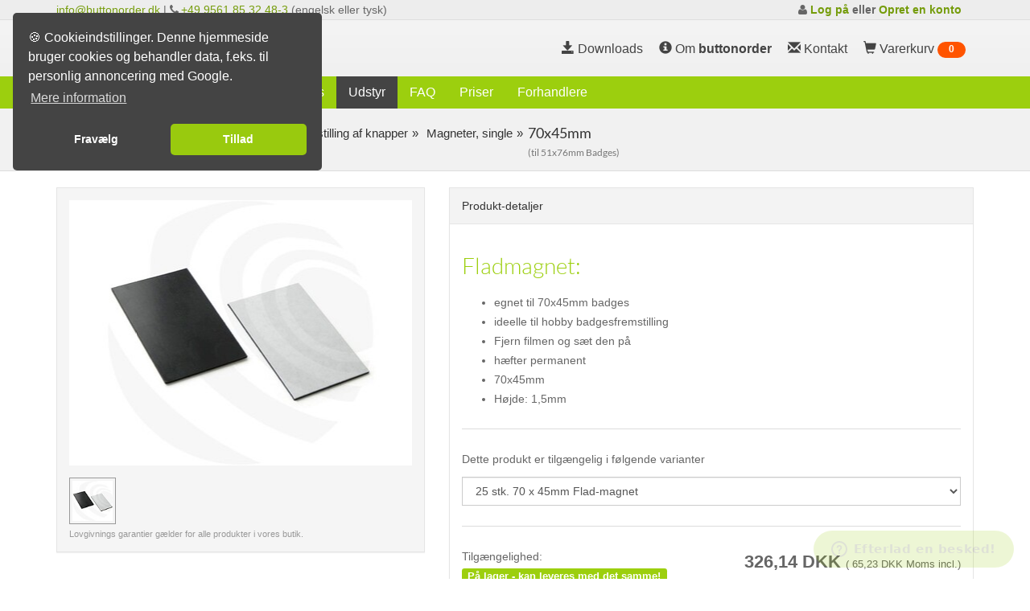

--- FILE ---
content_type: text/html; charset=UTF-8
request_url: https://buttonorder.dk/produkt-kategori-205-70x45mmbrsmalltilnbsp51x76mmnbspbadgessmall.html
body_size: 8063
content:
<!DOCTYPE html>
<html lang="da">
<head>
                <link rel="alternate" hreflang="de-AT" href="https://buttonorder.at/produkte-kategorie-205-70x45mmbrsmallfuernbsp51x76mmnbspbuttonsmall.html">
            <link rel="alternate" hreflang="de-CH" href="https://buttonorder.ch/produkte-kategorie-205-70x45mmbrsmallfuernbsp51x76mmnbspbuttonsmall.html">
            <link rel="alternate" hreflang="en-US" href="https://buttonorder.com/products-category-205-2_x_1.html">
            <link rel="alternate" hreflang="de-DE" href="https://buttonorder.de/produkte-kategorie-205-70x45mmbrsmallfuernbsp51x76mmnbspbuttonsmall.html">
            <link rel="alternate" hreflang="en" href="https://buttonorder.eu/products-category-205-70x45mmbrsmallfornbsp51x76mmnbspbuttonsmall.html">
            <link rel="alternate" hreflang="it" href="https://buttonorder.it/prodotti-categoria-205-70x45mmbrsmallpernbspspillanbspdanbsp51x76mmsmall.html">
            <link rel="alternate" hreflang="es" href="https://chapas-chapas.es/productos-categoria-205-70x45mmbrsmallparanbspchapasnbsp51x76mmsmall.html">
            <link rel="alternate" hreflang="en-GB" href="https://royalbadges.co.uk/products-category-205-70x45mmbrsmallfornbsp51x76mmnbspbuttonsmall.html">
            <link rel="alternate" hreflang="da" href="https://buttonorder.dk/produkt-kategori-205-70x45mmbrsmalltilnbsp51x76mmnbspbadgessmall.html">
        <title>
            70x45mm&lt;br&gt;&lt;small&gt;(til&amp;nbsp51x76mm&amp;nbspBadges)&lt;/small&gt; | buttonorder
    </title>
    <meta name="description" content="    25 stk. 70 x 45mm Flad-magnet, 50 stk. 70 x 45mm Flad-magnet, 100 stk. 70 x 45mm Flad-magnet, 250 stk. 70 x 45mm Flad-magnet, 500 stk. 70 x 45mm Flad-magnet
">
    <link rel="canonical"
          href="https://buttonorder.dk/produkt-kategori-205-70x45mmbrsmalltilnbsp51x76mmnbspbadgessmall.html"/>
    <meta name="viewport" content="width=device-width,initial-scale=1">
            <script>
  //Variablen den Google Tag Manager übergeben.
  var cookie_notice           = 1,
      cookie_consent_message  = "🍪 Cookieindstillinger. Denne hjemmeside bruger cookies og behandler data, f.eks. til personlig annoncering med Google.",
      cookie_consent_allow    = "Tillad",
      cookie_consent_deny     = "Fravælg",
      cookie_consent_dismiss  = "Okay",
      cookie_consent_linkText = "Mere information",
      cookie_consent_link     = "/datasikkerhed"
  ;

  (function (w, d, s, l, i) {
      w[l] = w[l] || [];
      w[l].push({'gtm.start': new Date().getTime(), event: 'gtm.js'});
      var f = d.getElementsByTagName(s)[0],
          j = d.createElement(s),
          dl = l != 'dataLayer' ? '&l=' + l : '';
      j.async = true;
      j.src = 'https://www.googletagmanager.com/gtm.js?id=' + i + dl;
      f.parentNode.insertBefore(j, f);
  })(window, document, 'script', 'dataLayer', 'GTM-5MK8GDF');
</script>
    
            
                
            <link rel="stylesheet" type="text/css" href="/css/vendors/jquery.bxslider.min.css"
          media="all">

            <link rel="stylesheet" type="text/css" href="/css/vendors/cookieconsent.min.css"
              media="all">
    
            <link rel="stylesheet" type="text/css" href="/css/a9cffe8e.page-buttonorder.dk.css"
              media="all">
    
        <link rel="shortcut icon" href="/img/favicons/buttonorder.dk/favicon.ico" sizes="16x16">
<link rel="shortcut icon" href="/img/favicons/buttonorder.dk/favicon-32x32.png" sizes="32x32">
<link rel="shortcut icon" href="/img/favicons/buttonorder.dk/favicon-192x192.png" sizes="192x192">

<link rel="apple-touch-icon" href="/img/favicons/buttonorder.dk/apple-touch-icon.png">
<link rel="apple-touch-icon" sizes="152x152" href="/img/favicons/buttonorder.dk/apple-touch-icon-152.png">
<link rel="apple-touch-icon" sizes="167x167" href="/img/favicons/buttonorder.dk/apple-touch-icon-167.png">
<link rel="apple-touch-icon" sizes="180x180" href="/img/favicons/buttonorder.dk/apple-touch-icon-180.png">

<meta name="msapplication-square70x70logo" content="/img/favicons/buttonorder.dk/smalltile.png">
<meta name="msapplication-square150x150logo" content="/img/favicons/buttonorder.dk/mediumtile.png">
<meta name="msapplication-wide310x150logo" content="/img/favicons/buttonorder.dk/widetile.png">
<meta name="msapplication-square310x310logo" content="/img/favicons/buttonorder.dk/largetile.png">
      <script type="application/ld+json">
    {
      "@context": "https://schema.org",
      "@type": "BreadcrumbList",
      "itemListElement": [
                  {
            "@type": "ListItem",
            "position": 1,
            "name": "Badgemaskiner med tilbehør",
            "item": "https://buttonorder.dk/produkt-kategori-2-badgemaskiner_med_tilbehor.html"          },                  {
            "@type": "ListItem",
            "position": 2,
            "name": "Materialer til fremstilling af knapper",
            "item": "https://buttonorder.dk/produkt-kategori-6147-materialer_til_fremstilling_af_knapper.html"          },                  {
            "@type": "ListItem",
            "position": 3,
            "name": "Magneter, single",
            "item": "https://buttonorder.dk/produkt-kategori-183-magneter_single.html"          },                  {
            "@type": "ListItem",
            "position": 4,
            "name": "70x45mm&lt;br&gt;&lt;small&gt;(til&amp;nbsp51x76mm&amp;nbspBadges)&lt;/small&gt;",
            "item": "https://buttonorder.dk/produkt-kategori-205-70x45mmbrsmalltilnbsp51x76mmnbspbadgessmall.html"          }              ]
    }
  </script>
        </head>
<body class="tpl-frame-main-twig">
    <noscript>
    <iframe src="https://www.googletagmanager.com/ns.html?id=GTM-5MK8GDF" height="0" width="0" style="display:none;visibility:hidden" title="googletagmanager"></iframe>
</noscript>
<header>
    <div class="topbar hidden-xs hidden-print">
  <div class="container">
    <div class="col-sm-6 menu_topbar">
      <a href="mailto:info@buttonorder.dk">info@buttonorder.dk</a> | <i class="fa fa-phone fa-14x10 hidden-sm"></i> <span class="nummer"><a href="tel:+4995618532483">+49 9561 85 32 48-3</a></span> (engelsk eller tysk)
    </div>

            
    <div class="head-authinfo col-sm-6 text-right">
            <div class="authinfo"></div>
    </div>
  </div>
</div>
    <div id="header-full-top" class="hidden-xs header-full hidden-print">
    <div class="container">
        <div class="header-full-title">
            <a href="/">
                <img
                     alt="Bestil badges, badges med nål, køleskabmagneter, buttonorder.dk

"
                     src="/img/site/logo-bo.png"
                     title="Gå till buttonorder hemsida"
                >
            </a>
        </div>

        <nav class="top-nav hidden-xs">
            <ul class="top-nav-social">
                                    <li class="hidden-sm">
                        <a href="/downloads">
                            <i class="glyphicon glyphicon-save icon-16x16"></i>
                            Downloads
                        </a>
                    </li>
                                <li class="hidden-sm hidden-md">
                    <a href="/ombuttonorder">
                        <i class="glyphicon glyphicon-info-sign icon-16x16"></i>
                        Om <b>buttonorder</b>
                    </a>
                </li>
                <li>
                    <a href="/kontakt">
                        <span class="glyphicon glyphicon-envelope icon-16x16"></span>
                        <span class="hidden-sm">Kontakt</span>
                    </a>
                </li>
                <li>
                    <a href="/handlevogn">
                        <i class="glyphicon glyphicon-shopping-cart icon-16x16"></i>
                        Varerkurv
                        <span class="badge cartitemcount cartitemcount-lg">
              <i class="fa fa-fw fa-cog fa-spin"></i>
            </span>
                    </a>
                </li>
            </ul>
        </nav>
    </div>
</div>
        <nav class="navbar navbar-default navbar-header-full yamm navbar-inverse" role="navigation" id="header">
    <div class="container">
        <div class="pull-right visible-xs">
            <a href="/handlevogn" class="sb-icon-navbar">
                <i class="fa fa-shopping-cart">
          <span class="badge cartitemcount cartitemcount-sm">
            <i class="fa fa-cog fa-spin"></i>
          </span>
                </i>
                <span class="sr-only">Varerkurv</span>
            </a>
        </div>
        <div class="navbar-header">
            <button
                    type="button"
                    class="navbar-toggle"
                    data-toggle="collapse"
                    data-target="#bs-example-navbar-collapse-1"
                    aria-label="options">
                <span class="sr-only"></span>
                <i class="fa fa-bars"></i>
            </button>
            <a id="ar-brand" class="navbar-brand hidden-lg hidden-md hidden-sm" href="/" aria-label="brand"></a>
        </div>
        <div class="collapse navbar-collapse" id="bs-example-navbar-collapse-1">
            <ul class="nav navbar-nav">
                                                            <li class="first ">
                            <a
                                    class="" 
                                    href="/">
                                <i class="fa fa-home home fa-17x18" title="Gå till buttonorder hemsida"></i>
                            </a>
                        </li>
                                            <li class=" ">
                            <a
                                    class="" 
                                    href="/produktinformation">
                                Info
                            </a>
                        </li>
                                            <li class=" ">
                            <a
                                    class="" 
                                    href="/badges_med_tryk">
                                Badges
                            </a>
                        </li>
                                            <li class=" ">
                            <a
                                    class="" 
                                    href="/bestille_magneter">
                                Magneter
                            </a>
                        </li>
                                            <li class=" ">
                            <a
                                    class="" 
                                    href="/pins">
                                Pins
                            </a>
                        </li>
                                            <li class=" active">
                            <a
                                    class="" 
                                    href="/produkt-kategori-2-button_machines_and_parts.html">
                                Udstyr
                            </a>
                        </li>
                                            <li class=" ">
                            <a
                                    class="" 
                                    href="/oftestilledespoergsmaal">
                                FAQ
                            </a>
                        </li>
                                            <li class=" ">
                            <a
                                    class="" 
                                    href="/prisliste">
                                Priser
                            </a>
                        </li>
                                            <li class=" ">
                            <a
                                    class="" 
                                    href="/forhandler">
                                Forhandlere
                            </a>
                        </li>
                                            <li class="visible-xs ">
                            <a
                                    class="" 
                                    href="/ombuttonorder">
                                Om <b>buttonorder</b>
                            </a>
                        </li>
                                            <li class="visible-xs ">
                            <a
                                    class="" 
                                    href="/kontakt">
                                Kontakt
                            </a>
                        </li>
                                        <li role="separator" class="divider visible-xs visible-sm"></li>
                            </ul>
        </div>
    </div>
</nav>
</header>
<main class="no-search">
                    <header class="main-header">
        <div class="container">
            <nav class="breadcrumb breadcrumb-headline"><span><a href="https://buttonorder.dk/produkt-kategori-2-badgemaskiner_med_tilbehor.html"> Badgemaskiner med tilbehør</a></span><span><a href="https://buttonorder.dk/produkt-kategori-6147-materialer_til_fremstilling_af_knapper.html"> Materialer til fremstilling af knapper</a></span><span><a href="https://buttonorder.dk/produkt-kategori-183-magneter_single.html"> Magneter, single</a></span><span><a href=""><h1 class="active breadcrumb-head">70x45mm<br><small>(til&nbsp51x76mm&nbspBadges)</small></h1></a></span></nav>        </div>
    </header>

    <div class="container" data-file="CategoryProductsAsDropdowns.twig">
        <section>
            <div class="row machinedropdowns">
                <div class="col-md-5 productinfo">
                    <div class="panel panel-default image-panel">
                        <div class="panel-body">
                            <div class="slideimages" data-file="CategoryImages.twig">
    <ul class="bxslider">
                    <li>
                <img class="sliderimg" alt="70x45mm&lt;br&gt;&lt;small&gt;(til&amp;nbsp51x76mm&amp;nbspBadges)&lt;/small&gt;" title="70x45mm&lt;br&gt;&lt;small&gt;(til&amp;nbsp51x76mm&amp;nbspBadges)&lt;/small&gt;"
                     src="//s.tocd.de/static/4b1i16pq/jpg/konfiguratorVorschauGross/f34e34b061">
            </li>
            </ul>
</div>
<div id="bx-pager">
            <a aria-label="70x45mm&lt;br&gt;&lt;small&gt;(til&amp;nbsp51x76mm&amp;nbspBadges)&lt;/small&gt;" data-slide-index="0" href="">
            <img class="bxslider-preview" alt="70x45mm&lt;br&gt;&lt;small&gt;(til&amp;nbsp51x76mm&amp;nbspBadges)&lt;/small&gt;" src="//s.tocd.de/static/4b1i16pq/jpg/konfiguratorVorschauKlein/f34e34b061">
        </a>
    </div>
                            <div class="warrantynotice">
                                Lovgivnings garantier gælder for alle produkter i vores butik.
                            </div>
                        </div>
                    </div>
                </div>
                <div class="col-md-7 prodsel prodropdown html5asyncupload">
                    <form class="dropcartasync" method="post" action="/api/cart"
                          enctype="multipart/form-data">
                        <input type="hidden" name="categoryid" value="205" id="categoryid">
                        <div class="panel panel-default">
                            <div class="panel-heading">
                                Produkt-detaljer
                            </div>
                            <div class="panel-body products">
                                <h2>
Fladmagnet:
	</h2>
	<ul>
		<li>
egnet til 70x45mm badges
		</li>
		<li>
ideelle til hobby badgesfremstilling
		</li>
		<li>
Fjern filmen og sæt den på
		</li>
		<li>
hæfter permanent
		</li>
		<li>
70x45mm
		</li>
		<li>
Højde: 1,5mm
		</li>
	</ul>
                                <hr>
                                <p>Dette produkt er tilgængelig i følgende varianter</p>
<select class="form-control productdropdown" name="value" aria-label="productdropdown">
    <option  value="1154">25 stk. 70 x 45mm Flad-magnet</option>
    <option  value="1192">50 stk. 70 x 45mm Flad-magnet</option>
    <option  value="1193">100 stk. 70 x 45mm Flad-magnet</option>
    <option  value="1194">250 stk. 70 x 45mm Flad-magnet</option>
    <option  value="1195">500 stk. 70 x 45mm Flad-magnet</option>
  </select>
                                <hr>
                                
<div>
  <div class="row">
    <div class="col-md-4 availability">
      Tilgængelighed:
      <div class="label label-primary">På lager - kan leveres med det samme!</div>
    </div>
    <div class="col-md-8">
      <div class="text-right">
        <div class="pricebox" data-file="Price.twig">
  <p class="price-container2">
    <strong>
      <span class="price-product">
        
        <span class="brutto">
                      0,00
                  </span>
        DKK
      </span>
    </strong>
    <span class="price-vat">
              (
        <span class="vat">
                      0,00
                  </span>
        DKK
        Moms incl.)
            <br>
      <span data-toggle="modal" data-target="#shippingCostModal" class="linklike">
        plus forsendelses omkostninger
      </span>
    </span>
  </p>
</div>
      </div>
    </div>
  </div>
  <div class="row dropcartasync amountinput form-inline">
    <div class="col-lg-offset-3 col-md-offset-1 col-sm-offset-4 col-xs-offset-0 col-lg-5 col-md-6 col-sm-4 col-xs-12">
      <input
        id="amount"
        type="text"
        class="text-right form-control amount"
        value="1"
        name="amount"
      >
      <label class="label-amount" for="amount">Antal:&nbsp;&nbsp;</label>
    </div>
    <div class="visible-xs">
      <br />
      <br />
    </div>
    <div class="col-lg-4 col-md-5 col-sm-4 col-xs-12 text-right">
      <button type="submit" class="btn btn-ar btn-primary submit-button">
        <i class="fa fa-shopping-cart"></i>
        Læg i indkøbskurv
      </button>
    </div>
  </div>
</div>
                            </div>
                        </div>
                    </form>
                </div>
            </div>
            <article>
                <hr>
                
            </article>
            <div>
                        </section>

        <div class="modal fade" id="dropcartpopup" tabindex="-1" role="dialog" aria-labelledby="dropcartpopuplabel"></div>
<script type="text/template" class="dropcartpopuptemplate">
    <div class="modal-dialog" role="document">
        <div class="modal-content">
            <div class="modal-body">
                <button type="button" class="close dismissmodal" aria-label="Close">
                    <span aria-hidden="true">&times;</span>
                </button>
                <% if (data.status == 'success') { %>
                    <h4 class="text-center" id="dropcartpopuplabel">
                        <span class="glyphicon glyphicon-ok"></span>
                        <strong>Du har tilføjet denne artikel til din indkøbskurv</strong>
                    </h4>
                <% } else { %>
                    <h4 class="text-center dropcartpopuplabel" id="dropcartpopuplabel">
                        <span class="glyphicon glyphicon-remove"></span>
                        <strong>Beklager, denne artikel er ikke længere tilgængelig.</strong>
                    </h4>
                <% } %>
                <div class="row">
                    <div class="col-xs-6 text-right">
                        <img class="dropcartpopupImg" src="<%=data.image%>" alt="<%=data.category%> <%=data.product%>">
                    </div>
                    <div class="col-xs-6">
                        <p>
                            <strong><%=data.category%></strong><br>
                            <%=data.product%><br>
                            <%=data.look%><br>
                        </p>
                        <% if (data.status == 'success') { %>
                            <p>
                                <strong><%=data.amount%>
                                    Antal</strong><br>
                                <strong><%=data.formatted.price%>
                                    <%=data.currency%>
                                    <% if (data.vat > 0) { %>
                                        <small>(inkl.


                                            <%=data.formatted.vat%>
                                            <%=data.currency%>
                                            Moms incl.)
                                        </small>
                                    <% } %>

                                </strong>
                            </p>
                        <% } %>
                    </div>
                </div>
                <br>
                <div class="row">
                    <div class="col-xs-6 text-right">
                        <button type="button" class="btn btn-ar btn-default dismissmodal">&#0171;
                            <%=data.dismisstext%></button>
                    </div>
                    <div class="col-xs-6">
                        <a href="/handlevogn" class="btn btn-ar btn-primary">
                            <span class="glyphicon glyphicon-shopping-cart"></span>
                            Gå til indkøbskurv
                            &#0187;
                        </a>
                    </div>
                </div>
            </div>
        </div>
    </div>
</script>

    </div>
    <div class="modal fade" id="shippingCostModal" tabindex="-1" role="dialog" aria-labelledby="myModalLabel" data-file="ShippingInfoPopup.twig">
  <div class="modal-dialog modal-lg" role="document">
    <div class="modal-content">
      <div class="modal-header">
        <button type="button" class="close" data-dismiss="modal" aria-label="Close"><span aria-hidden="true">&times;</span></button>
        <h4 class="modal-title">Forsendelse

</h4>
      </div>
      <div class="modal-body">
        <div>
  <h2>Forsendelsesomkostninger</h2>
  <aside></aside>
  <br />
  <div class="row">
    <div class="col-sm-4">
      <div class="panel panel-default">
  <div class="panel-heading">
    <h3>
      Standard Levering<br />
      <small><b>5-7 Hverdage</b></small><br />
      <small>mellem <span class="shipping-standard"></span></small>
    </h3>
  </div>
  <div class="panel-body">
    <ul>
      <li>
        Standardpakke med DHL: <b>89 DKK</b>
      </li>
    </ul>

    <aside>
      <small><i>inden for Danmark*</i></small>
    </aside>
  </div>
</div>
    </div>
    <div class="col-sm-4">
      <div class="panel panel-default">
  <div class="panel-heading">
    <h3>
      Express levering<br />
      <small><b>2-3 Hverdage</b></small><br />
      <small>mellem <span class="shipping-express"></span></small>
    </h3>
  </div>
  <div class="panel-body">
    <ul>
      <li>Ekspres produktionsomkostninger: 25% af nettoværdi</li>
      <li>Standardpakke med DHL: <b>89 DKK</b></li>
    </ul>
    <aside>
      <small><i>inden for Danmark*</i></small><br/>
      <small><i>Forudsætning: ordre modtaget kl. 12:00</i></small>
    </aside>
  </div>
</div>
    </div>
    <div class="col-sm-4">
      <div class="panel panel-default">
  <div class="panel-heading">
    <h3>
      Super express levering<br />
      <small><b>1-2 Hverdage</b></small><br />
      <small>mellem <span class="shipping-superexpress"></span></small>
    </h3>
  </div>
  <div class="panel-body">
    <ul>
      <li>Ekspres produktionsomkostninger: 25% af nettoværdi</li>
      <li>UPS Express Shipping**: <b>vægtafhængig</b></li>
    </ul>
    <aside>
      <small><i>inden for Danmark*</i></small><br/>
      <small><i>Forudsætning: ordre modtaget kl. 12:00</i></small>
    </aside>
  </div>
</div>
    </div>
  </div>
  <aside>
    <small>
      <i>
        * Du kan finde ud af forsendelsesomkostningerne til andre lande direkte i indkøbskurven.<br />
        ** Bemærk, at UPS Express-pakker kun leveres mandag til fredag.
      </i>
    </small>
  </aside>
</div>

      </div>
      <div class="modal-footer">
        <button type="button" class="btn btn-default" data-dismiss="modal">lukke</button>
      </div>
    </div>
  </div>
</div>

    <footer id="c-footer">
        
  <section id="footer-reviews">
    <div class="container">
      <div class="col-sm-12 footer-widget col-xs-11 col-xs-offset-1 col-sm-offset-0">
          <div class="google-reviews-widget" data-file="google-reviews">
    <div>
        <span class="average-rating">0</span>
        <span class="star-background" style='background-image: url("data:image/svg+xml,&lt;svg xmlns=&#039;http://www.w3.org/2000/svg&#039; viewBox=&#039;0 0 23.44 19&#039;&gt;&lt;polygon fill=&#039;%2380868b&#039; points=&#039;10,15.27 16.18,19 14.54,11.97 20,7.24 12.81,6.63 10,0 7.19,6.63 0,7.24 5.46,11.97 3.82,19&#039;/&gt;&lt;/svg&gt;");'>
          <span aria-hidden="true">
              <span class="star-rating" style='background-image: url("data:image/svg+xml,&lt;svg xmlns=&#039;http://www.w3.org/2000/svg&#039; viewBox=&#039;0 0 23.44 19&#039;&gt;&lt;polygon fill=&#039;%23fdd663&#039; points=&#039;10,15.27 16.18,19 14.54,11.97 20,7.24 12.81,6.63 10,0 7.19,6.63 0,7.24 5.46,11.97 3.82,19&#039;/&gt;&lt;/svg&gt;");'></span>
          </span>
      </span>
        <a href="https://g.page/r/CYwldxrnOCyvEAE/review" target="_blank" rel="noopener noreferrer nofollow"><span>(<span
                        class="total-review-count">0</span>)</span></a>
    </div>
    <script type="application/javascript">
        async function loadReviews() {
            const response = await fetch("/api/google-review-data/3756307995139765348");
            const reviewsData = await response.json();
            if (reviewsData.status === 'error') {
                document.querySelector(".google-reviews-widget").style.display = 'none';
                return;
            }
            const ratingElement = document.querySelector(".google-reviews-widget .star-rating")
            ratingElement.style.width = 98 * reviewsData.averageRating / 5 + "px";
            document.querySelector(".google-reviews-widget .average-rating").textContent = reviewsData.averageRating.toFixed(1)
            document.querySelector(".google-reviews-widget .total-review-count").textContent = reviewsData.totalReviewCount

            const commentsContainer = document.querySelector(".google-review-comments ul");
            reviewsData.comments.forEach(comment => {
                const li = document.createElement('li');
                li.innerHTML = `<b>${comment.name}</b><p>${comment.comment}</p>`
                li.className = "col-md-4"
                commentsContainer.appendChild(li);
            })

            const schema = {
                "@context": "https://schema.org/",
                "@type": "Organization",
                "name": "Royal Badges",
                "url": "https://www.royalbadges.co.uk",
                "aggregateRating": {
                    "@type": "AggregateRating",
                    "ratingValue": reviewsData.averageRating.toFixed(1),
                    "reviewCount": reviewsData.totalReviewCount,
                    "itemReviewed": {
                        "@type": "Organization",
                        "name": "Royal Badges",
                        "sameAs": "https://g.page/r/CYwldxrnOCyvEAE/review"
                    }
                }
            };

            const script = document.createElement('script');
            script.type = 'application/ld+json';
            script.text = JSON.stringify(schema);
            document.head.appendChild(script);
        }

        loadReviews();
    </script>
    <a href="https://g.page/r/CYwldxrnOCyvEAE/review" target="_blank" rel="noopener noreferrer nofollow" title="Review us on Google">
        <picture>
            <source srcset="/assets/footer/google-reviews.webp" type="image/webp">
            <img width="160px" src="/assets/footer/google-reviews.png"
                 alt="google-logo" loading="lazy"/>
        </picture>
    </a>
</div>
<div class="google-review-comments">
    <ul class="row list-unstyled"></ul>
</div>
      </div>
    </div>
  </section>
<section id="footer-widgets" class="hidden-print">
    <div class="container">
        <div class="row">
            <div class="col-sm-4 footer-widget col-xs-10 col-xs-offset-1 col-sm-offset-0">
                <p class="like-h2">
                    Hjælp og information
                </p>
                <ul class="list-unstyled">
                                            <li>
                            <a href="/grafiske_tips">Datoindstillinger</a>
                        </li>
                                                                <li>
                            <a href="/downloads">Skabelon downloads</a>
                        </li>
                                                                <li>
                            <a href="/navnebadges">Tilpasning af badges</a>
                        </li>
                                                                <li>
                            <a href="/badgedesigner">Badgesdesigner</a>
                        </li>
                                                                                                        <li>
                            <a href="/oftestilledespoergsmaal">Ofte stillede spørgsmål</a>
                        </li>
                                                        </ul>
            </div>
            <div class="col-sm-4 footer-widget col-xs-10 col-xs-offset-1 col-sm-offset-0">
                <p class="like-h2">
                    Yderligere oplysninger
                </p>
                <ul class="list-unstyled">
                                            <li>
                            <a href="/login">Min konto</a>
                        </li>
                                                                <li>
                            <a href="/leveringstider">Leveringstider + betalingsmetoder</a>
                        </li>
                                                                <li>
                            <a href="/prisliste">Alle produktpriser</a>
                        </li>
                                                                <li>
                            <a href="/forhandler">Forhandler betingelser</a>
                        </li>
                                                                <li>
                            <a href="/badges_med_tryk">Bestile badges</a>
                        </li>
                                                                <li>
                            <a href="/bestille_magneter">Bestile magneter</a>
                        </li>
                                                                <li>
                            <a href="/pins">Bestile pins</a>
                        </li>
                                                                                                                                        </ul>
            </div>
            <div class="col-sm-4 footer-widget col-xs-10 col-xs-offset-1 col-sm-offset-0">
                <p class="like-h2">
                    Om <b>buttonorder</b>
                </p>
                <ul class="list-unstyled">
                                            <li>
                            <a href="/kontakt">Kontakt</a>
                        </li>
                                                                <li>
                            <a href="/ombuttonorder">Om os</a>
                        </li>
                                                                <li>
                            <a href="/legal">Impressum</a>
                        </li>
                                                                <li>
                            <a href="/datasikkerhed">Databeskyttelse</a>
                        </li>
                                                                <li>
                            <a href="/returret">Retur regler</a>
                        </li>
                                                                <li>
                            <a href="/handelsbetingelser">Betingelser</a>
                        </li>
                                                                <li>
                            <a href="/compliance">Compliance</a>
                        </li>
                                    </ul>
            </div>
            <div class="col-sm-12 footer-widget col-xs-11 col-xs-offset-1 col-sm-offset-0">
                <p>
                    <br class="visible-xs visible-sm">
                                             <a
                            href="tel:+4995618532483">+49 9561 85 32 48-3</a><br/>
                                        Email: <a href="mailto:info@buttonorder.dk">info@buttonorder.dk</a><br><br>
                    
                </p>
            </div>
        </div>
    </div>
</section>
<section id="footer" class="hidden-print">
    <div class="container">
                <div class="row">
            <div class="col-sm-6 col-md-5 text-left">
                © 2005-2026 Alle rettigheder forbeholdes.<br /><b>buttonorder.dk</b> er en service af <a href="https://tontopf.com" target="_blank" rel="noopener noreferrer">tontopf.com</a>.
            </div>
            <div class="col-sm-6 col-md-7 col-xs-12 text-right">
  <div class="row">
    <div class="col-xs-12">
      <a rel="alternate" hreflang="de-AT" href="https://buttonorder.at">
        <picture>
          <source srcset="/assets/footer/flags/flag-at.webp" type="image/webp">
          <img
            class="footer-flag"
            src="/assets/footer/flags/flag-at.jpg"
            alt="flag-at"
            title="Buttons in Österreich"
            width="38px"
            height="24px"
            loading="lazy"/>
        </picture>
      </a>
      <a rel="alternate" hreflang="de-CH" href="https://buttonorder.ch">
        <picture>
          <source srcset="/assets/footer/flags/flag-ch.webp" type="image/webp">
          <img
            class="footer-flag"
            src="/assets/footer/flags/flag-ch.jpg"
            alt="flag-ch"
            title="Buttons in der Schweiz"
            width="38px"
            height="24px"
            loading="lazy"/>
        </picture>
      </a>
      <a rel="alternate" hreflang="de-DE" href="https://buttonorder.de">
        <picture>
          <source srcset="/assets/footer/flags/flag-de.webp" type="image/webp">
          <img
            class="footer-flag"
            src="/assets/footer/flags/flag-de.jpg"
            alt="flag-de"
            title="Buttons in Deutschland"
            width="38px"
            height="24px"
            loading="lazy"/>
        </picture>
      </a>
      <a rel="alternate" hreflang="en" href="https://buttonorder.eu">
        <picture>
          <source srcset="/assets/footer/flags/flag-eu.webp" type="image/webp">
          <img
            class="footer-flag"
            src="/assets/footer/flags/flag-eu.jpg"
            alt="flag-eu"
            title="Buttons in Europe"
            width="38px"
            height="24px"
            loading="lazy"/>
        </picture>
      </a>
      <a rel="alternate" hreflang="en-US" href="https://buttonorder.com">
        <picture>
          <source srcset="/assets/footer/flags/flag-us.webp" type="image/webp">
          <img
            class="footer-flag"
            src="/assets/footer/flags/flag-us.jpg"
            alt="flag-us"
            title="Buttons in the US"
            width="38px"
            height="24px"
            loading="lazy"/>
        </picture>
      </a>
    </div>
    <div class="col-xs-12">
      <a rel="alternate" hreflang="it-IT" href="https://buttonorder.it">
        <picture>
          <source srcset="/assets/footer/flags/flag-it.webp" type="image/webp">
          <img
            class="footer-flag"
            src="/assets/footer/flags/flag-it.jpg"
            alt="flag-it"
            title="Spille in italia"
            width="38px"
            height="24px"
            loading="lazy"/>
        </picture>
      </a>
      <a rel="alternate" hreflang="en-GB" href="https://royalbadges.co.uk">
        <picture>
          <source srcset="/assets/footer/flags/flag-uk.webp" type="image/webp">
          <img
            class="footer-flag"
            src="/assets/footer/flags/flag-uk.jpg"
            alt="flag-uk"
            title="Badges in the UK"
            width="38px"
            height="24px"
            loading="lazy"/>
        </picture>
      </a>
      <a rel="alternate" hreflang="es-ES" href="https://chapas-chapas.es">
        <picture>
          <source srcset="/assets/footer/flags/flag-es.webp" type="image/webp">
          <img
            class="footer-flag"
            src="/assets/footer/flags/flag-es.jpg"
            alt="flag-es"
            title="Chapas en España"
            width="38px"
            height="24px"
            loading="lazy"/>
        </picture>
      </a>
      <a rel="alternate" hreflang="da" href="https://buttonorder.dk">
        <picture>
          <source srcset="/assets/footer/flags/flag-dk.webp" type="image/webp">
          <img
            class="footer-flag"
            src="/assets/footer/flags/flag-dk.jpg"
            alt="flag-dk"
            title="Badges i Danmark"
            width="38px"
            height="24px"
            loading="lazy"/>
        </picture>
      </a>
    </div>
  </div>
</div>
        </div>
    </div>
</section>
    </footer>
    <div id="sitesearchresult">
  <div class="container result">
    <div class="hints"></div>
    <p class="section-title">Suchergebnisse für <span class="queryhtml"></span></p>
    <div class="resultitems"></div>
    <div class="moreresults hidden">
      <a href="/errr/404">
        <span class="moreresultscount"></span> weitere Ergebnisse anzeigen
      </a>
    </div>
    <div class="noresult hidden">
      <p>Für Ihren Suchbegriff wurden leider keine Treffer gefunden.</p>
    </div>
  </div>
</div>

                                
                <script type="text/javascript">
    window.$zopim || (function (d, s) {
        var z = $zopim = function (c) {
                z._.push(c)
            },
            $ = z.s = d.createElement(s),
            e = d.getElementsByTagName(s)[0];
        z.set = function (o) {
            z.set._.push(o)
        };
        z._ = [];
        z.set._ = [];
        $.async = !0;
        $.setAttribute("charset", "utf-8");
        $.src = "//v2.zopim.com/?VxeAZhsg9V7msRhJHuDrbF5PXa16tIZn";
        z.t = + new Date;
        $.type = "text/javascript";
        e.parentNode.insertBefore($, e)
    })(document, "script");

  $zopim(function(){
    $zopim.livechat.theme.setColors({badge:"#9ccf0e",primary:"#9ccf0e"});

    $zopim.livechat.setLanguage("da");
    $zopim.livechat.setGreetings({
      "online":"Har du spørgsmål?",
      "offline":"Efterlad en besked!"
    });
    $zopim.livechat.badge.setText("Har du spørsmål? Vil du chatte med os? Vi lytter!");
    $zopim.livechat.window.setTitle("Chat Support");
    $zopim.livechat.concierge.setTitle("buttonorder Chat");
    $zopim.livechat.concierge.setName("Support");
    $zopim.livechat.offlineForm.setGreetings("Send os en besked. Vi kontakter dig hurtigst muligt.");
    $zopim.livechat.prechatForm.setGreetings("");
  })
</script>
        <div id="inspectionNotice"></div>
    
    <script type="text/javascript" data-file="/frame/javascript-bundle.twig">
        const jsconfig = {"language":"da","metalanguage":"da","prickie":{"small":"https:\/\/s.tocd.de\/prickie\/small\/","big":"https:\/\/s.tocd.de\/prickie\/big\/","artists":"https:\/\/s.tocd.de\/prickie\/artists\/"},"baseurl":""}
    </script>

                            
                        <script async type="text/javascript" src="/js/bundle.js"></script>
            
</main>
</body>
</html>


--- FILE ---
content_type: application/javascript
request_url: https://buttonorder.dk/js/bundle.js
body_size: 185016
content:
/**
 * @license almond 0.3.1 Copyright (c) 2011-2014, The Dojo Foundation All Rights Reserved.
 * Available via the MIT or new BSD license.
 * see: https://github.com/jrburke/almond for details
 */

//     Underscore.js 1.8.3
//     https://underscorejs.org
//     (c) 2009-2015 Jeremy Ashkenas, DocumentCloud and Investigative Reporters & Editors
//     Underscore may be freely distributed under the MIT license.

/*! jQuery v3.7.1 | (c) OpenJS Foundation and other contributors | jquery.org/license */

//     (c) 2010-2016 Jeremy Ashkenas, DocumentCloud and Investigative Reporters & Editors
//     Backbone may be freely distributed under the MIT license.
//     For all details and documentation:
//     https://backbonejs.org

//# sourceMappingURL=./backbone.radio.js.map;
// MarionetteJS (Backbone.Marionette)
// ----------------------------------
// v3.0.0
//
// Copyright (c)2016 Derick Bailey, Muted Solutions, LLC.
// Distributed under MIT license
//
// https://marionettejs.com

/*!
 * Bootstrap v3.3.5 (https://getbootstrap.com)
 * Copyright 2011-2015 Twitter, Inc.
 * Licensed under the MIT license
 */

/**
 * @license text 2.0.15 Copyright jQuery Foundation and other contributors.
 * Released under MIT license, https://github.com/requirejs/text/LICENSE
 */

/*
 * RequireJS underscore-tpl
 * Loads and precompile underscore templates
 * https://github.com/dciccale/requirejs-underscore-tpl
 *
 * Dependencies:
 * Underscore.js: https://underscorejs.org
 * RequireJS text plugin: https://github.com/requirejs/text
 *
 * Copyright (c) 2013 Denis Ciccale (@tdecs)
 * Licensed under the MIT license.
 * https://github.com/dciccale/requirejs-underscore-tpl/blob/master/LICENSE-MIT
 */

/*
*	TypeWatch 3
*
*	Examples/Docs: github.com/dennyferra/TypeWatch
*  
*  Dual licensed under the MIT and GPL licenses:
*  https://www.opensource.org/licenses/mit-license.php
*  https://www.gnu.org/licenses/gpl.html
*/

// (c) 2010 jdbartlett, MIT license

/*!
 * jQuery UI Widget 1.10.4+amd
 * https://github.com/blueimp/jQuery-File-Upload
 *
 * Copyright 2014 jQuery Foundation and other contributors
 * Released under the MIT license.
 * https://jquery.org/license
 *
 * https://api.jqueryui.com/jQuery.widget/
 */

/*
 * jQuery Iframe Transport Plugin 1.8.2
 * https://github.com/blueimp/jQuery-File-Upload
 *
 * Copyright 2011, Sebastian Tschan
 * https://blueimp.net
 *
 * Licensed under the MIT license:
 * https://www.opensource.org/licenses/MIT
 */

/*
 * jQuery File Upload Plugin 5.41.1
 * https://github.com/blueimp/jQuery-File-Upload
 *
 * Copyright 2010, Sebastian Tschan
 * https://blueimp.net
 *
 * Licensed under the MIT license:
 * https://www.opensource.org/licenses/MIT
 */

/**
 * bxSlider v4.2.1d
 * Copyright 2013-2017 Steven Wanderski
 * Written while drinking Belgian ales and listening to jazz
 * Licensed under MIT (https://opensource.org/licenses/MIT)
 */

/*!
 * jQuery Cookie Plugin v1.4.1
 * https://github.com/carhartl/jquery-cookie
 *
 * Copyright 2013 Klaus Hartl
 * Released under the MIT license
 */

/*!
 * The Final Countdown for jQuery v2.0.4 (https://hilios.github.io/jQuery.countdown/)
 * Copyright (c) 2014 Edson Hilios
 * 
 * Permission is hereby granted, free of charge, to any person obtaining a copy of
 * this software and associated documentation files (the "Software"), to deal in
 * the Software without restriction, including without limitation the rights to
 * use, copy, modify, merge, publish, distribute, sublicense, and/or sell copies of
 * the Software, and to permit persons to whom the Software is furnished to do so,
 * subject to the following conditions:
 * 
 * The above copyright notice and this permission notice shall be included in all
 * copies or substantial portions of the Software.
 * 
 * THE SOFTWARE IS PROVIDED "AS IS", WITHOUT WARRANTY OF ANY KIND, EXPRESS OR
 * IMPLIED, INCLUDING BUT NOT LIMITED TO THE WARRANTIES OF MERCHANTABILITY, FITNESS
 * FOR A PARTICULAR PURPOSE AND NONINFRINGEMENT. IN NO EVENT SHALL THE AUTHORS OR
 * COPYRIGHT HOLDERS BE LIABLE FOR ANY CLAIM, DAMAGES OR OTHER LIABILITY, WHETHER
 * IN AN ACTION OF CONTRACT, TORT OR OTHERWISE, ARISING FROM, OUT OF OR IN
 * CONNECTION WITH THE SOFTWARE OR THE USE OR OTHER DEALINGS IN THE SOFTWARE.
 */

/*! Copyright (c) 2013 Brandon Aaron (https://brandon.aaron.sh)
 * Licensed under the MIT License (LICENSE.txt).
 *
 * Version: 3.1.12
 *
 * Requires: jQuery 1.2.2+
 */

/**
 * circles - v0.0.6 - 2015-05-27
 *
 * Copyright (c) 2015 lugolabs
 * Licensed 
 */

/*!

Holder - 2.3.2 - client side image placeholders
(c) 2012-2014 Ivan Malopinsky / https://imsky.co

Provided under the MIT License.
Commercial use requires attribution.

*/

/**!
 * MixItUp v2.1.8
 *
 * @copyright Copyright 2015 KunkaLabs Limited.
 * @author    KunkaLabs Limited.
 * @link      https://mixitup.kunkalabs.com
 *
 * @license   Commercial use requires a commercial license.
 *            https://mixitup.kunkalabs.com/licenses/
 *
 *            Non-commercial use permitted under terms of CC-BY-NC license.
 *            https://creativecommons.org/licenses/by-nc/3.0/
 */

/*! @license
*  Project: Buttons
*  Description: A highly customizable CSS button library built with Sass and Compass
*  Author: Alex Wolfe and Rob Levin
*  License: Apache License v2.0
*/

/*! WOW - v1.1.0 - 2015-04-04
* Copyright (c) 2015 Matthieu Aussaguel; Licensed MIT */

/*!
 * imagesLoaded PACKAGED v3.1.8
 * JavaScript is all like "You images are done yet or what?"
 * MIT License
 */

/**
 * Copyright (c) 2011-2014 Felix Gnass
 * Licensed under the MIT license
 */

/**
 * A class to parse color values
 * @author Stoyan Stefanov <sstoo@gmail.com>
 * @link   https://www.phpied.com/rgb-color-parser-in-javascript/
 * @license Use it if you like it
 */

/* https://keith-wood.name/svg.html
   SVG for jQuery v1.5.0.
   Written by Keith Wood (kbwood{at}iinet.com.au) August 2007.
   Available under the MIT (https://keith-wood.name/licence.html) license.
   Please attribute the author if you use it. */

/*! jQuery UI - v1.11.4 - 2015-07-24
* https://jqueryui.com
* Includes: core.js, widget.js, mouse.js, position.js, sortable.js
* Copyright 2015 jQuery Foundation and other contributors; Licensed MIT */

/*!
 * jQuery UI Core 1.11.4
 * https://jqueryui.com
 *
 * Copyright jQuery Foundation and other contributors
 * Released under the MIT license.
 * https://jquery.org/license
 *
 * https://api.jqueryui.com/category/ui-core/
 */

/*!
 * jQuery UI Widget 1.11.4
 * https://jqueryui.com
 *
 * Copyright jQuery Foundation and other contributors
 * Released under the MIT license.
 * https://jquery.org/license
 *
 * https://api.jqueryui.com/jQuery.widget/
 */

/*!
 * jQuery UI Mouse 1.11.4
 * https://jqueryui.com
 *
 * Copyright jQuery Foundation and other contributors
 * Released under the MIT license.
 * https://jquery.org/license
 *
 * https://api.jqueryui.com/mouse/
 */

/*!
 * jQuery UI Position 1.11.4
 * https://jqueryui.com
 *
 * Copyright jQuery Foundation and other contributors
 * Released under the MIT license.
 * https://jquery.org/license
 *
 * https://api.jqueryui.com/position/
 */

/*!
 * jQuery UI Sortable 1.11.4
 * https://jqueryui.com
 *
 * Copyright jQuery Foundation and other contributors
 * Released under the MIT license.
 * https://jquery.org/license
 *
 * https://api.jqueryui.com/sortable/
 */

/*!
 * jQuery Form Plugin
 * version: 3.51.0-2014.06.20
 * Requires jQuery v1.5 or later
 * Copyright (c) 2014 M. Alsup
 * Examples and documentation at: https://malsup.com/jquery/form/
 * Project repository: https://github.com/malsup/form
 * Dual licensed under the MIT and GPL licenses.
 * https://github.com/malsup/form#copyright-and-license
 */

function RGBColor(e){this.ok=!1,"#"==e.charAt(0)&&(e=e.substr(1,6)),e=e.replace(/ /g,""),e=e.toLowerCase();var t={aliceblue:"f0f8ff",antiquewhite:"faebd7",aqua:"00ffff",aquamarine:"7fffd4",azure:"f0ffff",beige:"f5f5dc",bisque:"ffe4c4",black:"000000",blanchedalmond:"ffebcd",blue:"0000ff",blueviolet:"8a2be2",brown:"a52a2a",burlywood:"deb887",cadetblue:"5f9ea0",chartreuse:"7fff00",chocolate:"d2691e",coral:"ff7f50",cornflowerblue:"6495ed",cornsilk:"fff8dc",crimson:"dc143c",cyan:"00ffff",darkblue:"00008b",darkcyan:"008b8b",darkgoldenrod:"b8860b",darkgray:"a9a9a9",darkgreen:"006400",darkkhaki:"bdb76b",darkmagenta:"8b008b",darkolivegreen:"556b2f",darkorange:"ff8c00",darkorchid:"9932cc",darkred:"8b0000",darksalmon:"e9967a",darkseagreen:"8fbc8f",darkslateblue:"483d8b",darkslategray:"2f4f4f",darkturquoise:"00ced1",darkviolet:"9400d3",deeppink:"ff1493",deepskyblue:"00bfff",dimgray:"696969",dodgerblue:"1e90ff",feldspar:"d19275",firebrick:"b22222",floralwhite:"fffaf0",forestgreen:"228b22",fuchsia:"ff00ff",gainsboro:"dcdcdc",ghostwhite:"f8f8ff",gold:"ffd700",goldenrod:"daa520",gray:"808080",green:"008000",greenyellow:"adff2f",honeydew:"f0fff0",hotpink:"ff69b4",indianred:"cd5c5c",indigo:"4b0082",ivory:"fffff0",khaki:"f0e68c",lavender:"e6e6fa",lavenderblush:"fff0f5",lawngreen:"7cfc00",lemonchiffon:"fffacd",lightblue:"add8e6",lightcoral:"f08080",lightcyan:"e0ffff",lightgoldenrodyellow:"fafad2",lightgrey:"d3d3d3",lightgreen:"90ee90",lightpink:"ffb6c1",lightsalmon:"ffa07a",lightseagreen:"20b2aa",lightskyblue:"87cefa",lightslateblue:"8470ff",lightslategray:"778899",lightsteelblue:"b0c4de",lightyellow:"ffffe0",lime:"00ff00",limegreen:"32cd32",linen:"faf0e6",magenta:"ff00ff",maroon:"800000",mediumaquamarine:"66cdaa",mediumblue:"0000cd",mediumorchid:"ba55d3",mediumpurple:"9370d8",mediumseagreen:"3cb371",mediumslateblue:"7b68ee",mediumspringgreen:"00fa9a",mediumturquoise:"48d1cc",mediumvioletred:"c71585",midnightblue:"191970",mintcream:"f5fffa",mistyrose:"ffe4e1",moccasin:"ffe4b5",navajowhite:"ffdead",navy:"000080",oldlace:"fdf5e6",olive:"808000",olivedrab:"6b8e23",orange:"ffa500",orangered:"ff4500",orchid:"da70d6",palegoldenrod:"eee8aa",palegreen:"98fb98",paleturquoise:"afeeee",palevioletred:"d87093",papayawhip:"ffefd5",peachpuff:"ffdab9",peru:"cd853f",pink:"ffc0cb",plum:"dda0dd",powderblue:"b0e0e6",purple:"800080",red:"ff0000",rosybrown:"bc8f8f",royalblue:"4169e1",saddlebrown:"8b4513",salmon:"fa8072",sandybrown:"f4a460",seagreen:"2e8b57",seashell:"fff5ee",sienna:"a0522d",silver:"c0c0c0",skyblue:"87ceeb",slateblue:"6a5acd",slategray:"708090",snow:"fffafa",springgreen:"00ff7f",steelblue:"4682b4",tan:"d2b48c",teal:"008080",thistle:"d8bfd8",tomato:"ff6347",turquoise:"40e0d0",violet:"ee82ee",violetred:"d02090",wheat:"f5deb3",white:"ffffff",whitesmoke:"f5f5f5",yellow:"ffff00",yellowgreen:"9acd32"};for(var i in t)e==i&&(e=t[i]);for(var n=[{re:/^rgb\((\d{1,3}),\s*(\d{1,3}),\s*(\d{1,3})\)$/,example:["rgb(123, 234, 45)","rgb(255,234,245)"],process:function(e){return[parseInt(e[1]),parseInt(e[2]),parseInt(e[3])]}},{re:/^(\w{2})(\w{2})(\w{2})$/,example:["#00ff00","336699"],process:function(e){return[parseInt(e[1],16),parseInt(e[2],16),parseInt(e[3],16)]}},{re:/^(\w{1})(\w{1})(\w{1})$/,example:["#fb0","f0f"],process:function(e){return[parseInt(e[1]+e[1],16),parseInt(e[2]+e[2],16),parseInt(e[3]+e[3],16)]}}],r=0;r<n.length;r++){var s=n[r].re,o=n[r].process,a=s.exec(e);a&&(channels=o(a),this.r=channels[0],this.g=channels[1],this.b=channels[2],this.ok=!0)}this.r=this.r<0||isNaN(this.r)?0:this.r>255?255:this.r,this.g=this.g<0||isNaN(this.g)?0:this.g>255?255:this.g,this.b=this.b<0||isNaN(this.b)?0:this.b>255?255:this.b,this.toRGB=function(){return"rgb("+this.r+", "+this.g+", "+this.b+")"},this.toHex=function(){var e=this.r.toString(16),t=this.g.toString(16),i=this.b.toString(16);return 1==e.length&&(e="0"+e),1==t.length&&(t="0"+t),1==i.length&&(i="0"+i),"#"+e+t+i},this.getHelpXML=function(){for(var e=new Array,i=0;i<n.length;i++)for(var r=n[i].example,s=0;s<r.length;s++)e[e.length]=r[s];for(var o in t)e[e.length]=o;var a=document.createElement("ul");a.setAttribute("id","rgbcolor-examples");for(var i=0;i<e.length;i++)try{var l=document.createElement("li"),c=new RGBColor(e[i]),h=document.createElement("div");h.style.cssText="margin: 3px; border: 1px solid black; background:"+c.toHex()+"; color:"+c.toHex(),h.appendChild(document.createTextNode("test"));var d=document.createTextNode(" "+e[i]+" -> "+c.toRGB()+" -> "+c.toHex());l.appendChild(h),l.appendChild(d),a.appendChild(l)}catch(e){}return a}}function getScales(e){const t=e.match(/scale\((\d+(\.\d+)?),(\d+(\.\d+)?)\)/);return{x:t?parseFloat(t[1]):1,y:t?parseFloat(t[3]):1}}function getPageX(e){return e.originalEvent.touches&&e.originalEvent.touches.length?e.originalEvent.touches[0].pageX:e.pageX||0}function getPageY(e){return e.originalEvent.touches&&e.originalEvent.touches.length?e.originalEvent.touches[0].pageY:e.pageY||0}var requirejs,require,define;if(function(e){function t(e,t){return v.call(e,t)}function i(e,t){var i,n,r,s,o,a,l,c,h,d,u,p=t&&t.split("/"),f=g.map,m=f&&f["*"]||{};if(e&&"."===e.charAt(0))if(t){for(e=e.split("/"),o=e.length-1,g.nodeIdCompat&&b.test(e[o])&&(e[o]=e[o].replace(b,"")),e=p.slice(0,p.length-1).concat(e),h=0;h<e.length;h+=1)if("."===(u=e[h]))e.splice(h,1),h-=1;else if(".."===u){if(1===h&&(".."===e[2]||".."===e[0]))break;h>0&&(e.splice(h-1,2),h-=2)}e=e.join("/")}else 0===e.indexOf("./")&&(e=e.substring(2));if((p||m)&&f){for(i=e.split("/"),h=i.length;h>0;h-=1){if(n=i.slice(0,h).join("/"),p)for(d=p.length;d>0;d-=1)if((r=f[p.slice(0,d).join("/")])&&(r=r[n])){s=r,a=h;break}if(s)break;!l&&m&&m[n]&&(l=m[n],c=h)}!s&&l&&(s=l,a=c),s&&(i.splice(0,a,s),e=i.join("/"))}return e}function n(t,i){return function(){var n=y.call(arguments,0);return"string"!=typeof n[0]&&1===n.length&&n.push(null),h.apply(e,n.concat([t,i]))}}function r(e){return function(t){return i(t,e)}}function s(e){return function(t){p[e]=t}}function o(i){if(t(f,i)){var n=f[i];delete f[i],m[i]=!0,c.apply(e,n)}if(!t(p,i)&&!t(m,i))throw new Error("No "+i);return p[i]}function a(e){var t,i=e?e.indexOf("!"):-1;return i>-1&&(t=e.substring(0,i),e=e.substring(i+1,e.length)),[t,e]}function l(e){return function(){return g&&g.config&&g.config[e]||{}}}var c,h,d,u,p={},f={},g={},m={},v=Object.prototype.hasOwnProperty,y=[].slice,b=/\.js$/;d=function(e,t){var n,s=a(e),l=s[0];return e=s[1],l&&(l=i(l,t),n=o(l)),l?e=n&&n.normalize?n.normalize(e,r(t)):i(e,t):(e=i(e,t),s=a(e),l=s[0],e=s[1],l&&(n=o(l))),{f:l?l+"!"+e:e,n:e,pr:l,p:n}},u={require:function(e){return n(e)},exports:function(e){var t=p[e];return void 0!==t?t:p[e]={}},module:function(e){return{id:e,uri:"",exports:p[e],config:l(e)}}},c=function(i,r,a,l){var c,h,g,v,y,b,x=[],_=typeof a;if(l=l||i,"undefined"===_||"function"===_){for(r=!r.length&&a.length?["require","exports","module"]:r,y=0;y<r.length;y+=1)if(v=d(r[y],l),"require"===(h=v.f))x[y]=u.require(i);else if("exports"===h)x[y]=u.exports(i),b=!0;else if("module"===h)c=x[y]=u.module(i);else if(t(p,h)||t(f,h)||t(m,h))x[y]=o(h);else{if(!v.p)throw new Error(i+" missing "+h);v.p.load(v.n,n(l,!0),s(h),{}),x[y]=p[h]}g=a?a.apply(p[i],x):void 0,i&&(c&&c.exports!==e&&c.exports!==p[i]?p[i]=c.exports:g===e&&b||(p[i]=g))}else i&&(p[i]=a)},requirejs=require=h=function(t,i,n,r,s){if("string"==typeof t)return u[t]?u[t](i):o(d(t,i).f);if(!t.splice){if(g=t,g.deps&&h(g.deps,g.callback),!i)return;i.splice?(t=i,i=n,n=null):t=e}return i=i||function(){},"function"==typeof n&&(n=r,r=s),r?c(e,t,i,n):setTimeout(function(){c(e,t,i,n)},4),h},h.config=function(e){return h(e)},requirejs._defined=p,define=function(e,i,n){if("string"!=typeof e)throw new Error("See almond README: incorrect module build, no module name");i.splice||(n=i,i=[]),t(p,e)||t(f,e)||(f[e]=[e,i,n])},define.amd={jQuery:!0}}(),define("vendor/almond",function(){}),function(){function e(e){function t(t,i,n,r,s,o){for(;s>=0&&s<o;s+=e){var a=r?r[s]:s;n=i(n,t[a],a,t)}return n}return function(i,n,r,s){n=b(n,s,4);var o=!E(i)&&y.keys(i),a=(o||i).length,l=e>0?0:a-1;return arguments.length<3&&(r=i[o?o[l]:l],l+=e),t(i,n,r,o,l,a)}}function t(e){return function(t,i,n){i=x(i,n);for(var r=S(t),s=e>0?0:r-1;s>=0&&s<r;s+=e)if(i(t[s],s,t))return s;return-1}}function i(e,t,i){return function(n,r,s){var o=0,a=S(n);if("number"==typeof s)e>0?o=s>=0?s:Math.max(s+a,o):a=s>=0?Math.min(s+1,a):s+a+1;else if(i&&s&&a)return s=i(n,r),n[s]===r?s:-1;if(r!==r)return s=t(h.call(n,o,a),y.isNaN),s>=0?s+o:-1;for(s=e>0?o:a-1;s>=0&&s<a;s+=e)if(n[s]===r)return s;return-1}}function n(e,t){var i=B.length,n=e.constructor,r=y.isFunction(n)&&n.prototype||a,s="constructor";for(y.has(e,s)&&!y.contains(t,s)&&t.push(s);i--;)(s=B[i])in e&&e[s]!==r[s]&&!y.contains(t,s)&&t.push(s)}var r=this,s=r._,o=Array.prototype,a=Object.prototype,l=Function.prototype,c=o.push,h=o.slice,d=a.toString,u=a.hasOwnProperty,p=Array.isArray,f=Object.keys,g=l.bind,m=Object.create,v=function(){},y=function(e){return e instanceof y?e:this instanceof y?void(this._wrapped=e):new y(e)};"undefined"!=typeof exports?("undefined"!=typeof module&&module.exports&&(exports=module.exports=y),exports._=y):r._=y,y.VERSION="1.8.3";var b=function(e,t,i){if(void 0===t)return e;switch(null==i?3:i){case 1:return function(i){return e.call(t,i)};case 2:return function(i,n){return e.call(t,i,n)};case 3:return function(i,n,r){return e.call(t,i,n,r)};case 4:return function(i,n,r,s){return e.call(t,i,n,r,s)}}return function(){return e.apply(t,arguments)}},x=function(e,t,i){return null==e?y.identity:y.isFunction(e)?b(e,t,i):y.isObject(e)?y.matcher(e):y.property(e)};y.iteratee=function(e,t){return x(e,t,1/0)};var _=function(e,t){return function(i){var n=arguments.length;if(n<2||null==i)return i;for(var r=1;r<n;r++)for(var s=arguments[r],o=e(s),a=o.length,l=0;l<a;l++){var c=o[l];t&&void 0!==i[c]||(i[c]=s[c])}return i}},w=function(e){if(!y.isObject(e))return{};if(m)return m(e);v.prototype=e;var t=new v;return v.prototype=null,t},k=function(e){return function(t){return null==t?void 0:t[e]}},C=Math.pow(2,53)-1,S=k("length"),E=function(e){var t=S(e);return"number"==typeof t&&t>=0&&t<=C};y.each=y.forEach=function(e,t,i){t=b(t,i);var n,r;if(E(e))for(n=0,r=e.length;n<r;n++)t(e[n],n,e);else{var s=y.keys(e);for(n=0,r=s.length;n<r;n++)t(e[s[n]],s[n],e)}return e},y.map=y.collect=function(e,t,i){t=x(t,i);for(var n=!E(e)&&y.keys(e),r=(n||e).length,s=Array(r),o=0;o<r;o++){var a=n?n[o]:o;s[o]=t(e[a],a,e)}return s},y.reduce=y.foldl=y.inject=e(1),y.reduceRight=y.foldr=e(-1),y.find=y.detect=function(e,t,i){var n;if(void 0!==(n=E(e)?y.findIndex(e,t,i):y.findKey(e,t,i))&&-1!==n)return e[n]},y.filter=y.select=function(e,t,i){var n=[];return t=x(t,i),y.each(e,function(e,i,r){t(e,i,r)&&n.push(e)}),n},y.reject=function(e,t,i){return y.filter(e,y.negate(x(t)),i)},y.every=y.all=function(e,t,i){t=x(t,i);for(var n=!E(e)&&y.keys(e),r=(n||e).length,s=0;s<r;s++){var o=n?n[s]:s;if(!t(e[o],o,e))return!1}return!0},y.some=y.any=function(e,t,i){t=x(t,i);for(var n=!E(e)&&y.keys(e),r=(n||e).length,s=0;s<r;s++){var o=n?n[s]:s;if(t(e[o],o,e))return!0}return!1},y.contains=y.includes=y.include=function(e,t,i,n){return E(e)||(e=y.values(e)),("number"!=typeof i||n)&&(i=0),y.indexOf(e,t,i)>=0},y.invoke=function(e,t){var i=h.call(arguments,2),n=y.isFunction(t);return y.map(e,function(e){var r=n?t:e[t];return null==r?r:r.apply(e,i)})},y.pluck=function(e,t){return y.map(e,y.property(t))},y.where=function(e,t){return y.filter(e,y.matcher(t))},y.findWhere=function(e,t){return y.find(e,y.matcher(t))},y.max=function(e,t,i){var n,r,s=-1/0,o=-1/0;if(null==t&&null!=e){e=E(e)?e:y.values(e);for(var a=0,l=e.length;a<l;a++)(n=e[a])>s&&(s=n)}else t=x(t,i),y.each(e,function(e,i,n){((r=t(e,i,n))>o||r===-1/0&&s===-1/0)&&(s=e,o=r)});return s},y.min=function(e,t,i){var n,r,s=1/0,o=1/0;if(null==t&&null!=e){e=E(e)?e:y.values(e);for(var a=0,l=e.length;a<l;a++)(n=e[a])<s&&(s=n)}else t=x(t,i),y.each(e,function(e,i,n){((r=t(e,i,n))<o||r===1/0&&s===1/0)&&(s=e,o=r)});return s},y.shuffle=function(e){for(var t,i=E(e)?e:y.values(e),n=i.length,r=Array(n),s=0;s<n;s++)t=y.random(0,s),t!==s&&(r[s]=r[t]),r[t]=i[s];return r},y.sample=function(e,t,i){return null==t||i?(E(e)||(e=y.values(e)),e[y.random(e.length-1)]):y.shuffle(e).slice(0,Math.max(0,t))},y.sortBy=function(e,t,i){return t=x(t,i),y.pluck(y.map(e,function(e,i,n){return{value:e,index:i,criteria:t(e,i,n)}}).sort(function(e,t){var i=e.criteria,n=t.criteria;if(i!==n){if(i>n||void 0===i)return 1;if(i<n||void 0===n)return-1}return e.index-t.index}),"value")};var j=function(e){return function(t,i,n){var r={};return i=x(i,n),y.each(t,function(n,s){var o=i(n,s,t);e(r,n,o)}),r}};y.groupBy=j(function(e,t,i){y.has(e,i)?e[i].push(t):e[i]=[t]}),y.indexBy=j(function(e,t,i){e[i]=t}),y.countBy=j(function(e,t,i){y.has(e,i)?e[i]++:e[i]=1}),y.toArray=function(e){return e?y.isArray(e)?h.call(e):E(e)?y.map(e,y.identity):y.values(e):[]},y.size=function(e){return null==e?0:E(e)?e.length:y.keys(e).length},y.partition=function(e,t,i){t=x(t,i);var n=[],r=[];return y.each(e,function(e,i,s){(t(e,i,s)?n:r).push(e)}),[n,r]},y.first=y.head=y.take=function(e,t,i){if(null!=e)return null==t||i?e[0]:y.initial(e,e.length-t)},y.initial=function(e,t,i){return h.call(e,0,Math.max(0,e.length-(null==t||i?1:t)))},y.last=function(e,t,i){if(null!=e)return null==t||i?e[e.length-1]:y.rest(e,Math.max(0,e.length-t))},y.rest=y.tail=y.drop=function(e,t,i){return h.call(e,null==t||i?1:t)},y.compact=function(e){return y.filter(e,y.identity)};var T=function(e,t,i,n){for(var r=[],s=0,o=n||0,a=S(e);o<a;o++){var l=e[o];if(E(l)&&(y.isArray(l)||y.isArguments(l))){t||(l=T(l,t,i));var c=0,h=l.length;for(r.length+=h;c<h;)r[s++]=l[c++]}else i||(r[s++]=l)}return r};y.flatten=function(e,t){return T(e,t,!1)},y.without=function(e){return y.difference(e,h.call(arguments,1))},y.uniq=y.unique=function(e,t,i,n){y.isBoolean(t)||(n=i,i=t,t=!1),null!=i&&(i=x(i,n));for(var r=[],s=[],o=0,a=S(e);o<a;o++){var l=e[o],c=i?i(l,o,e):l;t?(o&&s===c||r.push(l),s=c):i?y.contains(s,c)||(s.push(c),r.push(l)):y.contains(r,l)||r.push(l)}return r},y.union=function(){return y.uniq(T(arguments,!0,!0))},y.intersection=function(e){for(var t=[],i=arguments.length,n=0,r=S(e);n<r;n++){var s=e[n];if(!y.contains(t,s)){for(var o=1;o<i&&y.contains(arguments[o],s);o++);o===i&&t.push(s)}}return t},y.difference=function(e){var t=T(arguments,!0,!0,1);return y.filter(e,function(e){return!y.contains(t,e)})},y.zip=function(){return y.unzip(arguments)},y.unzip=function(e){for(var t=e&&y.max(e,S).length||0,i=Array(t),n=0;n<t;n++)i[n]=y.pluck(e,n);return i},y.object=function(e,t){for(var i={},n=0,r=S(e);n<r;n++)t?i[e[n]]=t[n]:i[e[n][0]]=e[n][1];return i},y.findIndex=t(1),y.findLastIndex=t(-1),y.sortedIndex=function(e,t,i,n){i=x(i,n,1);for(var r=i(t),s=0,o=S(e);s<o;){var a=Math.floor((s+o)/2);i(e[a])<r?s=a+1:o=a}return s},y.indexOf=i(1,y.findIndex,y.sortedIndex),y.lastIndexOf=i(-1,y.findLastIndex),y.range=function(e,t,i){null==t&&(t=e||0,e=0),i=i||1;for(var n=Math.max(Math.ceil((t-e)/i),0),r=Array(n),s=0;s<n;s++,e+=i)r[s]=e;return r};var A=function(e,t,i,n,r){if(!(n instanceof t))return e.apply(i,r);var s=w(e.prototype),o=e.apply(s,r);return y.isObject(o)?o:s};y.bind=function(e,t){if(g&&e.bind===g)return g.apply(e,h.call(arguments,1));if(!y.isFunction(e))throw new TypeError("Bind must be called on a function");var i=h.call(arguments,2),n=function(){return A(e,n,t,this,i.concat(h.call(arguments)))};return n},y.partial=function(e){var t=h.call(arguments,1),i=function(){for(var n=0,r=t.length,s=Array(r),o=0;o<r;o++)s[o]=t[o]===y?arguments[n++]:t[o];for(;n<arguments.length;)s.push(arguments[n++]);return A(e,i,this,this,s)};return i},y.bindAll=function(e){var t,i,n=arguments.length;if(n<=1)throw new Error("bindAll must be passed function names");for(t=1;t<n;t++)i=arguments[t],e[i]=y.bind(e[i],e);return e},y.memoize=function(e,t){var i=function(n){var r=i.cache,s=""+(t?t.apply(this,arguments):n);return y.has(r,s)||(r[s]=e.apply(this,arguments)),r[s]};return i.cache={},i},y.delay=function(e,t){var i=h.call(arguments,2);return setTimeout(function(){return e.apply(null,i)},t)},y.defer=y.partial(y.delay,y,1),y.throttle=function(e,t,i){var n,r,s,o=null,a=0;i||(i={});var l=function(){a=!1===i.leading?0:y.now(),o=null,s=e.apply(n,r),o||(n=r=null)};return function(){var c=y.now();a||!1!==i.leading||(a=c);var h=t-(c-a);return n=this,r=arguments,h<=0||h>t?(o&&(clearTimeout(o),o=null),a=c,s=e.apply(n,r),o||(n=r=null)):o||!1===i.trailing||(o=setTimeout(l,h)),s}},y.debounce=function(e,t,i){var n,r,s,o,a,l=function(){var c=y.now()-o;c<t&&c>=0?n=setTimeout(l,t-c):(n=null,i||(a=e.apply(s,r),n||(s=r=null)))};return function(){s=this,r=arguments,o=y.now();var c=i&&!n;return n||(n=setTimeout(l,t)),c&&(a=e.apply(s,r),s=r=null),a}},y.wrap=function(e,t){return y.partial(t,e)},y.negate=function(e){return function(){return!e.apply(this,arguments)}},y.compose=function(){var e=arguments,t=e.length-1;return function(){for(var i=t,n=e[t].apply(this,arguments);i--;)n=e[i].call(this,n);return n}},y.after=function(e,t){return function(){if(--e<1)return t.apply(this,arguments)}},y.before=function(e,t){var i;return function(){return--e>0&&(i=t.apply(this,arguments)),e<=1&&(t=null),i}},y.once=y.partial(y.before,2);var P=!{toString:null}.propertyIsEnumerable("toString"),B=["valueOf","isPrototypeOf","toString","propertyIsEnumerable","hasOwnProperty","toLocaleString"];y.keys=function(e){if(!y.isObject(e))return[];if(f)return f(e);var t=[];for(var i in e)y.has(e,i)&&t.push(i);return P&&n(e,t),t},y.allKeys=function(e){if(!y.isObject(e))return[];var t=[];for(var i in e)t.push(i);return P&&n(e,t),t},y.values=function(e){for(var t=y.keys(e),i=t.length,n=Array(i),r=0;r<i;r++)n[r]=e[t[r]];return n},y.mapObject=function(e,t,i){t=x(t,i);for(var n,r=y.keys(e),s=r.length,o={},a=0;a<s;a++)n=r[a],o[n]=t(e[n],n,e);return o},y.pairs=function(e){for(var t=y.keys(e),i=t.length,n=Array(i),r=0;r<i;r++)n[r]=[t[r],e[t[r]]];return n},y.invert=function(e){for(var t={},i=y.keys(e),n=0,r=i.length;n<r;n++)t[e[i[n]]]=i[n];return t},y.functions=y.methods=function(e){var t=[];for(var i in e)y.isFunction(e[i])&&t.push(i);return t.sort()},y.extend=_(y.allKeys),y.extendOwn=y.assign=_(y.keys),y.findKey=function(e,t,i){t=x(t,i);for(var n,r=y.keys(e),s=0,o=r.length;s<o;s++)if(n=r[s],t(e[n],n,e))return n},y.pick=function(e,t,i){var n,r,s={},o=e;if(null==o)return s;y.isFunction(t)?(r=y.allKeys(o),n=b(t,i)):(r=T(arguments,!1,!1,1),n=function(e,t,i){return t in i},o=Object(o));for(var a=0,l=r.length;a<l;a++){var c=r[a],h=o[c];n(h,c,o)&&(s[c]=h)}return s},y.omit=function(e,t,i){if(y.isFunction(t))t=y.negate(t);else{var n=y.map(T(arguments,!1,!1,1),String);t=function(e,t){return!y.contains(n,t)}}return y.pick(e,t,i)},y.defaults=_(y.allKeys,!0),y.create=function(e,t){var i=w(e);return t&&y.extendOwn(i,t),i},y.clone=function(e){return y.isObject(e)?y.isArray(e)?e.slice():y.extend({},e):e},y.tap=function(e,t){return t(e),e},y.isMatch=function(e,t){var i=y.keys(t),n=i.length;if(null==e)return!n;for(var r=Object(e),s=0;s<n;s++){var o=i[s];if(t[o]!==r[o]||!(o in r))return!1}return!0};var $=function(e,t,i,n){if(e===t)return 0!==e||1/e==1/t;if(null==e||null==t)return e===t;e instanceof y&&(e=e._wrapped),t instanceof y&&(t=t._wrapped);var r=d.call(e);if(r!==d.call(t))return!1;switch(r){case"[object RegExp]":case"[object String]":return""+e==""+t;case"[object Number]":return+e!=+e?+t!=+t:0==+e?1/+e==1/t:+e==+t;case"[object Date]":case"[object Boolean]":return+e==+t}var s="[object Array]"===r;if(!s){if("object"!=typeof e||"object"!=typeof t)return!1;var o=e.constructor,a=t.constructor;if(o!==a&&!(y.isFunction(o)&&o instanceof o&&y.isFunction(a)&&a instanceof a)&&"constructor"in e&&"constructor"in t)return!1}i=i||[],n=n||[];for(var l=i.length;l--;)if(i[l]===e)return n[l]===t;if(i.push(e),n.push(t),s){if((l=e.length)!==t.length)return!1;for(;l--;)if(!$(e[l],t[l],i,n))return!1}else{var c,h=y.keys(e);if(l=h.length,y.keys(t).length!==l)return!1;for(;l--;)if(c=h[l],!y.has(t,c)||!$(e[c],t[c],i,n))return!1}return i.pop(),n.pop(),!0};y.isEqual=function(e,t){return $(e,t)},y.isEmpty=function(e){return null==e||(E(e)&&(y.isArray(e)||y.isString(e)||y.isArguments(e))?0===e.length:0===y.keys(e).length)},y.isElement=function(e){return!(!e||1!==e.nodeType)},y.isArray=p||function(e){return"[object Array]"===d.call(e)},y.isObject=function(e){var t=typeof e;return"function"===t||"object"===t&&!!e},y.each(["Arguments","Function","String","Number","Date","RegExp","Error"],function(e){y["is"+e]=function(t){return d.call(t)==="[object "+e+"]"}}),y.isArguments(arguments)||(y.isArguments=function(e){return y.has(e,"callee")}),"function"!=typeof/./&&"object"!=typeof Int8Array&&(y.isFunction=function(e){return"function"==typeof e||!1}),y.isFinite=function(e){return isFinite(e)&&!isNaN(parseFloat(e))},y.isNaN=function(e){return y.isNumber(e)&&e!==+e},y.isBoolean=function(e){return!0===e||!1===e||"[object Boolean]"===d.call(e)},y.isNull=function(e){return null===e},y.isUndefined=function(e){return void 0===e},y.has=function(e,t){return null!=e&&u.call(e,t)},y.noConflict=function(){return r._=s,this},y.identity=function(e){return e},y.constant=function(e){return function(){return e}},y.noop=function(){},y.property=k,y.propertyOf=function(e){return null==e?function(){}:function(t){return e[t]}},y.matcher=y.matches=function(e){return e=y.extendOwn({},e),function(t){return y.isMatch(t,e)}},y.times=function(e,t,i){var n=Array(Math.max(0,e));t=b(t,i,1);for(var r=0;r<e;r++)n[r]=t(r);return n},y.random=function(e,t){return null==t&&(t=e,e=0),e+Math.floor(Math.random()*(t-e+1))},y.now=Date.now||function(){return(new Date).getTime()};var I={"&":"&amp;","<":"&lt;",">":"&gt;",'"':"&quot;","'":"&#x27;","`":"&#x60;"},M=y.invert(I),q=function(e){var t=function(t){return e[t]},i="(?:"+y.keys(e).join("|")+")",n=RegExp(i),r=RegExp(i,"g");return function(e){return e=null==e?"":""+e,n.test(e)?e.replace(r,t):e}};y.escape=q(I),y.unescape=q(M),y.result=function(e,t,i){var n=null==e?void 0:e[t];return void 0===n&&(n=i),y.isFunction(n)?n.call(e):n};var O=0;y.uniqueId=function(e){var t=++O+"";return e?e+t:t},y.templateSettings={evaluate:/<%([\s\S]+?)%>/g,interpolate:/<%=([\s\S]+?)%>/g,escape:/<%-([\s\S]+?)%>/g};var N=/(.)^/,F={"'":"'","\\":"\\","\r":"r","\n":"n","\u2028":"u2028","\u2029":"u2029"},D=/\\|'|\r|\n|\u2028|\u2029/g,z=function(e){return"\\"+F[e]};y.template=function(e,t,i){!t&&i&&(t=i),t=y.defaults({},t,y.templateSettings);var n=RegExp([(t.escape||N).source,(t.interpolate||N).source,(t.evaluate||N).source].join("|")+"|$","g"),r=0,s="__p+='";e.replace(n,function(t,i,n,o,a){return s+=e.slice(r,a).replace(D,z),r=a+t.length,i?s+="'+\n((__t=("+i+"))==null?'':_.escape(__t))+\n'":n?s+="'+\n((__t=("+n+"))==null?'':__t)+\n'":o&&(s+="';\n"+o+"\n__p+='"),t}),s+="';\n",t.variable||(s="with(obj||{}){\n"+s+"}\n"),s="var __t,__p='',__j=Array.prototype.join,print=function(){__p+=__j.call(arguments,'');};\n"+s+"return __p;\n";try{var o=new Function(t.variable||"obj","_",s)}catch(e){throw e.source=s,e}var a=function(e){return o.call(this,e,y)};return a.source="function("+(t.variable||"obj")+"){\n"+s+"}",a},y.chain=function(e){var t=y(e);return t._chain=!0,t};var R=function(e,t){return e._chain?y(t).chain():t};y.mixin=function(e){y.each(y.functions(e),function(t){var i=y[t]=e[t];y.prototype[t]=function(){var e=[this._wrapped];return c.apply(e,arguments),R(this,i.apply(y,e))}})},y.mixin(y),y.each(["pop","push","reverse","shift","sort","splice","unshift"],function(e){var t=o[e];y.prototype[e]=function(){var i=this._wrapped;return t.apply(i,arguments),"shift"!==e&&"splice"!==e||0!==i.length||delete i[0],R(this,i)}}),y.each(["concat","join","slice"],function(e){var t=o[e];y.prototype[e]=function(){return R(this,t.apply(this._wrapped,arguments))}}),y.prototype.value=function(){return this._wrapped},y.prototype.valueOf=y.prototype.toJSON=y.prototype.value,y.prototype.toString=function(){return""+this._wrapped},"function"==typeof define&&define.amd&&define("underscore",[],function(){return y})}.call(this),function(e,t){"use strict";"object"==typeof module&&"object"==typeof module.exports?module.exports=e.document?t(e,!0):function(e){if(!e.document)throw new Error("jQuery requires a window with a document");return t(e)}:t(e)}("undefined"!=typeof window?window:this,function(e,t){"use strict";function i(e,t,i){var n,r,s=(i=i||de).createElement("script");if(s.text=e,t)for(n in ue)(r=t[n]||t.getAttribute&&t.getAttribute(n))&&s.setAttribute(n,r);i.head.appendChild(s).parentNode.removeChild(s)}function n(e){return null==e?e+"":"object"==typeof e||"function"==typeof e?ne[re.call(e)]||"object":typeof e}function r(e){var t=!!e&&"length"in e&&e.length,i=n(e);return!ce(e)&&!he(e)&&("array"===i||0===t||"number"==typeof t&&0<t&&t-1 in e)}function s(e,t){return e.nodeName&&e.nodeName.toLowerCase()===t.toLowerCase()}function o(e,t){return t?"\0"===e?"�":e.slice(0,-1)+"\\"+e.charCodeAt(e.length-1).toString(16)+" ":"\\"+e}function a(e,t,i){return ce(t)?ge.grep(e,function(e,n){return!!t.call(e,n,e)!==i}):t.nodeType?ge.grep(e,function(e){return e===t!==i}):"string"!=typeof t?ge.grep(e,function(e){return-1<ie.call(t,e)!==i}):ge.filter(t,e,i)}function l(e,t){for(;(e=e[t])&&1!==e.nodeType;);return e}function c(e){return e}function h(e){throw e}function d(e,t,i,n){var r;try{e&&ce(r=e.promise)?r.call(e).done(t).fail(i):e&&ce(r=e.then)?r.call(e,t,i):t.apply(void 0,[e].slice(n))}catch(e){i.apply(void 0,[e])}}function u(){de.removeEventListener("DOMContentLoaded",u),e.removeEventListener("load",u),ge.ready()}function p(e,t){return t.toUpperCase()}function f(e){return e.replace(Oe,"ms-").replace(Ne,p)}function g(){this.expando=ge.expando+g.uid++}function m(e,t,i){var n,r;if(void 0===i&&1===e.nodeType)if(n="data-"+t.replace(Le,"-$&").toLowerCase(),"string"==typeof(i=e.getAttribute(n))){try{i="true"===(r=i)||"false"!==r&&("null"===r?null:r===+r+""?+r:Re.test(r)?JSON.parse(r):r)}catch(e){}ze.set(e,t,i)}else i=void 0;return i}function v(e,t,i,n){var r,s,o=20,a=n?function(){return n.cur()}:function(){return ge.css(e,t,"")},l=a(),c=i&&i[3]||(ge.cssNumber[t]?"":"px"),h=e.nodeType&&(ge.cssNumber[t]||"px"!==c&&+l)&&We.exec(ge.css(e,t));if(h&&h[3]!==c){for(l/=2,c=c||h[3],h=+l||1;o--;)ge.style(e,t,h+c),(1-s)*(1-(s=a()/l||.5))<=0&&(o=0),h/=s;h*=2,ge.style(e,t,h+c),i=i||[]}return i&&(h=+h||+l||0,r=i[1]?h+(i[1]+1)*i[2]:+i[2],n&&(n.unit=c,n.start=h,n.end=r)),r}function y(e,t){for(var i,n,r,s,o,a,l,c=[],h=0,d=e.length;h<d;h++)(n=e[h]).style&&(i=n.style.display,t?("none"===i&&(c[h]=De.get(n,"display")||null,c[h]||(n.style.display="")),""===n.style.display&&Ye(n)&&(c[h]=(l=o=s=void 0,o=(r=n).ownerDocument,a=r.nodeName,(l=Ge[a])||(s=o.body.appendChild(o.createElement(a)),l=ge.css(s,"display"),s.parentNode.removeChild(s),"none"===l&&(l="block"),Ge[a]=l)))):"none"!==i&&(c[h]="none",De.set(n,"display",i)));for(h=0;h<d;h++)null!=c[h]&&(e[h].style.display=c[h]);return e}function b(e,t){var i;return i=void 0!==e.getElementsByTagName?e.getElementsByTagName(t||"*"):void 0!==e.querySelectorAll?e.querySelectorAll(t||"*"):[],void 0===t||t&&s(e,t)?ge.merge([e],i):i}function x(e,t){for(var i=0,n=e.length;i<n;i++)De.set(e[i],"globalEval",!t||De.get(t[i],"globalEval"))}function _(e,t,i,r,s){for(var o,a,l,c,h,d,u=t.createDocumentFragment(),p=[],f=0,g=e.length;f<g;f++)if((o=e[f])||0===o)if("object"===n(o))ge.merge(p,o.nodeType?[o]:o);else if(nt.test(o)){for(a=a||u.appendChild(t.createElement("div")),l=(et.exec(o)||["",""])[1].toLowerCase(),c=it[l]||it._default,a.innerHTML=c[1]+ge.htmlPrefilter(o)+c[2],d=c[0];d--;)a=a.lastChild;ge.merge(p,a.childNodes),(a=u.firstChild).textContent=""}else p.push(t.createTextNode(o));for(u.textContent="",f=0;o=p[f++];)if(r&&-1<ge.inArray(o,r))s&&s.push(o);else if(h=Qe(o),a=b(u.appendChild(o),"script"),h&&x(a),i)for(d=0;o=a[d++];)tt.test(o.type||"")&&i.push(o);return u}function w(){return!0}function k(){return!1}function C(e,t,i,n,r,s){var o,a;if("object"==typeof t){for(a in"string"!=typeof i&&(n=n||i,i=void 0),t)C(e,a,i,n,t[a],s);return e}if(null==n&&null==r?(r=i,n=i=void 0):null==r&&("string"==typeof i?(r=n,n=void 0):(r=n,n=i,i=void 0)),!1===r)r=k;else if(!r)return e;return 1===s&&(o=r,(r=function(e){return ge().off(e),o.apply(this,arguments)}).guid=o.guid||(o.guid=ge.guid++)),e.each(function(){ge.event.add(this,t,r,n,i)})}function S(e,t,i){i?(De.set(e,t,!1),ge.event.add(e,t,{namespace:!1,handler:function(e){var i,n=De.get(this,t);if(1&e.isTrigger&&this[t]){if(n)(ge.event.special[t]||{}).delegateType&&e.stopPropagation();else if(n=K.call(arguments),De.set(this,t,n),this[t](),i=De.get(this,t),De.set(this,t,!1),n!==i)return e.stopImmediatePropagation(),e.preventDefault(),i}else n&&(De.set(this,t,ge.event.trigger(n[0],n.slice(1),this)),e.stopPropagation(),e.isImmediatePropagationStopped=w)}})):void 0===De.get(e,t)&&ge.event.add(e,t,w)}function E(e,t){return s(e,"table")&&s(11!==t.nodeType?t:t.firstChild,"tr")&&ge(e).children("tbody")[0]||e}function j(e){return e.type=(null!==e.getAttribute("type"))+"/"+e.type,e}function T(e){return"true/"===(e.type||"").slice(0,5)?e.type=e.type.slice(5):e.removeAttribute("type"),e}function A(e,t){var i,n,r,s,o,a;if(1===t.nodeType){if(De.hasData(e)&&(a=De.get(e).events))for(r in De.remove(t,"handle events"),a)for(i=0,n=a[r].length;i<n;i++)ge.event.add(t,r,a[r][i]);ze.hasData(e)&&(s=ze.access(e),o=ge.extend({},s),ze.set(t,o))}}function P(e,t,n,r){t=ee(t);var s,o,a,l,c,h,d=0,u=e.length,p=u-1,f=t[0],g=ce(f);if(g||1<u&&"string"==typeof f&&!le.checkClone&&ot.test(f))return e.each(function(i){var s=e.eq(i);g&&(t[0]=f.call(this,i,s.html())),P(s,t,n,r)});if(u&&(o=(s=_(t,e[0].ownerDocument,!1,e,r)).firstChild,1===s.childNodes.length&&(s=o),o||r)){for(l=(a=ge.map(b(s,"script"),j)).length;d<u;d++)c=s,d!==p&&(c=ge.clone(c,!0,!0),l&&ge.merge(a,b(c,"script"))),n.call(e[d],c,d);if(l)for(h=a[a.length-1].ownerDocument,ge.map(a,T),d=0;d<l;d++)c=a[d],tt.test(c.type||"")&&!De.access(c,"globalEval")&&ge.contains(h,c)&&(c.src&&"module"!==(c.type||"").toLowerCase()?ge._evalUrl&&!c.noModule&&ge._evalUrl(c.src,{nonce:c.nonce||c.getAttribute("nonce")},h):i(c.textContent.replace(at,""),c,h))}return e}function B(e,t,i){for(var n,r=t?ge.filter(t,e):e,s=0;null!=(n=r[s]);s++)i||1!==n.nodeType||ge.cleanData(b(n)),n.parentNode&&(i&&Qe(n)&&x(b(n,"script")),n.parentNode.removeChild(n));return e}function $(e,t,i){var n,r,s,o,a=ct.test(t),l=e.style;return(i=i||ht(e))&&(o=i.getPropertyValue(t)||i[t],a&&o&&(o=o.replace(xe,"$1")||void 0),""!==o||Qe(e)||(o=ge.style(e,t)),!le.pixelBoxStyles()&&lt.test(o)&&ut.test(t)&&(n=l.width,r=l.minWidth,s=l.maxWidth,l.minWidth=l.maxWidth=l.width=o,o=i.width,l.width=n,l.minWidth=r,l.maxWidth=s)),void 0!==o?o+"":o}function I(e,t){return{get:function(){if(!e())return(this.get=t).apply(this,arguments);delete this.get}}}function M(e){return ge.cssProps[e]||gt[e]||(e in ft?e:gt[e]=function(e){for(var t=e[0].toUpperCase()+e.slice(1),i=pt.length;i--;)if((e=pt[i]+t)in ft)return e}(e)||e)}function q(e,t,i){var n=We.exec(t);return n?Math.max(0,n[2]-(i||0))+(n[3]||"px"):t}function O(e,t,i,n,r,s){var o="width"===t?1:0,a=0,l=0,c=0;if(i===(n?"border":"content"))return 0;for(;o<4;o+=2)"margin"===i&&(c+=ge.css(e,i+Ve[o],!0,r)),n?("content"===i&&(l-=ge.css(e,"padding"+Ve[o],!0,r)),"margin"!==i&&(l-=ge.css(e,"border"+Ve[o]+"Width",!0,r))):(l+=ge.css(e,"padding"+Ve[o],!0,r),"padding"!==i?l+=ge.css(e,"border"+Ve[o]+"Width",!0,r):a+=ge.css(e,"border"+Ve[o]+"Width",!0,r));return!n&&0<=s&&(l+=Math.max(0,Math.ceil(e["offset"+t[0].toUpperCase()+t.slice(1)]-s-l-a-.5))||0),l+c}function N(e,t,i){var n=ht(e),r=(!le.boxSizingReliable()||i)&&"border-box"===ge.css(e,"boxSizing",!1,n),o=r,a=$(e,t,n),l="offset"+t[0].toUpperCase()+t.slice(1);if(lt.test(a)){if(!i)return a;a="auto"}return(!le.boxSizingReliable()&&r||!le.reliableTrDimensions()&&s(e,"tr")||"auto"===a||!parseFloat(a)&&"inline"===ge.css(e,"display",!1,n))&&e.getClientRects().length&&(r="border-box"===ge.css(e,"boxSizing",!1,n),(o=l in e)&&(a=e[l])),(a=parseFloat(a)||0)+O(e,t,i||(r?"border":"content"),o,n,a)+"px"}function F(e,t,i,n,r){
return new F.prototype.init(e,t,i,n,r)}function D(){xt&&(!1===de.hidden&&e.requestAnimationFrame?e.requestAnimationFrame(D):e.setTimeout(D,ge.fx.interval),ge.fx.tick())}function z(){return e.setTimeout(function(){bt=void 0}),bt=Date.now()}function R(e,t){var i,n=0,r={height:e};for(t=t?1:0;n<4;n+=2-t)r["margin"+(i=Ve[n])]=r["padding"+i]=e;return t&&(r.opacity=r.width=e),r}function L(e,t,i){for(var n,r=(H.tweeners[t]||[]).concat(H.tweeners["*"]),s=0,o=r.length;s<o;s++)if(n=r[s].call(i,t,e))return n}function H(e,t,i){var n,r,s=0,o=H.prefilters.length,a=ge.Deferred().always(function(){delete l.elem}),l=function(){if(r)return!1;for(var t=bt||z(),i=Math.max(0,c.startTime+c.duration-t),n=1-(i/c.duration||0),s=0,o=c.tweens.length;s<o;s++)c.tweens[s].run(n);return a.notifyWith(e,[c,n,i]),n<1&&o?i:(o||a.notifyWith(e,[c,1,0]),a.resolveWith(e,[c]),!1)},c=a.promise({elem:e,props:ge.extend({},t),opts:ge.extend(!0,{specialEasing:{},easing:ge.easing._default},i),originalProperties:t,originalOptions:i,startTime:bt||z(),duration:i.duration,tweens:[],createTween:function(t,i){var n=ge.Tween(e,c.opts,t,i,c.opts.specialEasing[t]||c.opts.easing);return c.tweens.push(n),n},stop:function(t){var i=0,n=t?c.tweens.length:0;if(r)return this;for(r=!0;i<n;i++)c.tweens[i].run(1);return t?(a.notifyWith(e,[c,1,0]),a.resolveWith(e,[c,t])):a.rejectWith(e,[c,t]),this}}),h=c.props;for((!function(e,t){var i,n,r,s,o;for(i in e)if(r=t[n=f(i)],s=e[i],Array.isArray(s)&&(r=s[1],s=e[i]=s[0]),i!==n&&(e[n]=s,delete e[i]),(o=ge.cssHooks[n])&&"expand"in o)for(i in s=o.expand(s),delete e[n],s)i in e||(e[i]=s[i],t[i]=r);else t[n]=r}(h,c.opts.specialEasing));s<o;s++)if(n=H.prefilters[s].call(c,e,h,c.opts))return ce(n.stop)&&(ge._queueHooks(c.elem,c.opts.queue).stop=n.stop.bind(n)),n;return ge.map(h,L,c),ce(c.opts.start)&&c.opts.start.call(e,c),c.progress(c.opts.progress).done(c.opts.done,c.opts.complete).fail(c.opts.fail).always(c.opts.always),ge.fx.timer(ge.extend(l,{elem:e,anim:c,queue:c.opts.queue})),c}function W(e){return(e.match($e)||[]).join(" ")}function V(e){return e.getAttribute&&e.getAttribute("class")||""}function U(e){return Array.isArray(e)?e:"string"==typeof e&&e.match($e)||[]}function Q(e,t,i,r){var s;if(Array.isArray(t))ge.each(t,function(t,n){i||qt.test(e)?r(e,n):Q(e+"["+("object"==typeof n&&null!=n?t:"")+"]",n,i,r)});else if(i||"object"!==n(t))r(e,t);else for(s in t)Q(e+"["+s+"]",t[s],i,r)}function X(e){return function(t,i){"string"!=typeof t&&(i=t,t="*");var n,r=0,s=t.toLowerCase().match($e)||[];if(ce(i))for(;n=s[r++];)"+"===n[0]?(n=n.slice(1)||"*",(e[n]=e[n]||[]).unshift(i)):(e[n]=e[n]||[]).push(i)}}function Y(e,t,i,n){function r(a){var l;return s[a]=!0,ge.each(e[a]||[],function(e,a){var c=a(t,i,n);return"string"!=typeof c||o||s[c]?o?!(l=c):void 0:(t.dataTypes.unshift(c),r(c),!1)}),l}var s={},o=e===Ut;return r(t.dataTypes[0])||!s["*"]&&r("*")}function G(e,t){var i,n,r=ge.ajaxSettings.flatOptions||{};for(i in t)void 0!==t[i]&&((r[i]?e:n||(n={}))[i]=t[i]);return n&&ge.extend(!0,e,n),e}var Z=[],J=Object.getPrototypeOf,K=Z.slice,ee=Z.flat?function(e){return Z.flat.call(e)}:function(e){return Z.concat.apply([],e)},te=Z.push,ie=Z.indexOf,ne={},re=ne.toString,se=ne.hasOwnProperty,oe=se.toString,ae=oe.call(Object),le={},ce=function(e){return"function"==typeof e&&"number"!=typeof e.nodeType&&"function"!=typeof e.item},he=function(e){return null!=e&&e===e.window},de=e.document,ue={type:!0,src:!0,nonce:!0,noModule:!0},pe="3.7.1",fe=/HTML$/i,ge=function(e,t){return new ge.fn.init(e,t)};ge.fn=ge.prototype={jquery:pe,constructor:ge,length:0,toArray:function(){return K.call(this)},get:function(e){return null==e?K.call(this):e<0?this[e+this.length]:this[e]},pushStack:function(e){var t=ge.merge(this.constructor(),e);return t.prevObject=this,t},each:function(e){return ge.each(this,e)},map:function(e){return this.pushStack(ge.map(this,function(t,i){return e.call(t,i,t)}))},slice:function(){return this.pushStack(K.apply(this,arguments))},first:function(){return this.eq(0)},last:function(){return this.eq(-1)},even:function(){return this.pushStack(ge.grep(this,function(e,t){return(t+1)%2}))},odd:function(){return this.pushStack(ge.grep(this,function(e,t){return t%2}))},eq:function(e){var t=this.length,i=+e+(e<0?t:0);return this.pushStack(0<=i&&i<t?[this[i]]:[])},end:function(){return this.prevObject||this.constructor()},push:te,sort:Z.sort,splice:Z.splice},ge.extend=ge.fn.extend=function(){var e,t,i,n,r,s,o=arguments[0]||{},a=1,l=arguments.length,c=!1;for("boolean"==typeof o&&(c=o,o=arguments[a]||{},a++),"object"==typeof o||ce(o)||(o={}),a===l&&(o=this,a--);a<l;a++)if(null!=(e=arguments[a]))for(t in e)n=e[t],"__proto__"!==t&&o!==n&&(c&&n&&(ge.isPlainObject(n)||(r=Array.isArray(n)))?(i=o[t],s=r&&!Array.isArray(i)?[]:r||ge.isPlainObject(i)?i:{},r=!1,o[t]=ge.extend(c,s,n)):void 0!==n&&(o[t]=n));return o},ge.extend({expando:"jQuery"+(pe+Math.random()).replace(/\D/g,""),isReady:!0,error:function(e){throw new Error(e)},noop:function(){},isPlainObject:function(e){var t,i;return!(!e||"[object Object]"!==re.call(e)||(t=J(e))&&("function"!=typeof(i=se.call(t,"constructor")&&t.constructor)||oe.call(i)!==ae))},isEmptyObject:function(e){var t;for(t in e)return!1;return!0},globalEval:function(e,t,n){i(e,{nonce:t&&t.nonce},n)},each:function(e,t){var i,n=0;if(r(e))for(i=e.length;n<i&&!1!==t.call(e[n],n,e[n]);n++);else for(n in e)if(!1===t.call(e[n],n,e[n]))break;return e},text:function(e){var t,i="",n=0,r=e.nodeType;if(!r)for(;t=e[n++];)i+=ge.text(t);return 1===r||11===r?e.textContent:9===r?e.documentElement.textContent:3===r||4===r?e.nodeValue:i},makeArray:function(e,t){var i=t||[];return null!=e&&(r(Object(e))?ge.merge(i,"string"==typeof e?[e]:e):te.call(i,e)),i},inArray:function(e,t,i){return null==t?-1:ie.call(t,e,i)},isXMLDoc:function(e){var t=e&&e.namespaceURI,i=e&&(e.ownerDocument||e).documentElement;return!fe.test(t||i&&i.nodeName||"HTML")},merge:function(e,t){for(var i=+t.length,n=0,r=e.length;n<i;n++)e[r++]=t[n];return e.length=r,e},grep:function(e,t,i){for(var n=[],r=0,s=e.length,o=!i;r<s;r++)!t(e[r],r)!==o&&n.push(e[r]);return n},map:function(e,t,i){var n,s,o=0,a=[];if(r(e))for(n=e.length;o<n;o++)null!=(s=t(e[o],o,i))&&a.push(s);else for(o in e)null!=(s=t(e[o],o,i))&&a.push(s);return ee(a)},guid:1,support:le}),"function"==typeof Symbol&&(ge.fn[Symbol.iterator]=Z[Symbol.iterator]),ge.each("Boolean Number String Function Array Date RegExp Object Error Symbol".split(" "),function(e,t){ne["[object "+t+"]"]=t.toLowerCase()});var me=Z.pop,ve=Z.sort,ye=Z.splice,be="[\\x20\\t\\r\\n\\f]",xe=new RegExp("^"+be+"+|((?:^|[^\\\\])(?:\\\\.)*)"+be+"+$","g");ge.contains=function(e,t){var i=t&&t.parentNode;return e===i||!(!i||1!==i.nodeType||!(e.contains?e.contains(i):e.compareDocumentPosition&&16&e.compareDocumentPosition(i)))};var _e=/([\0-\x1f\x7f]|^-?\d)|^-$|[^\x80-\uFFFF\w-]/g;ge.escapeSelector=function(e){return(e+"").replace(_e,o)};var we=de,ke=te;!function(){function t(e,i,n,r){var s,o,a,h,p,f,g,m=i&&i.ownerDocument,v=i?i.nodeType:9;if(n=n||[],"string"!=typeof e||!e||1!==v&&9!==v&&11!==v)return n;if(!r&&(c(i),i=i||S,j)){if(11!==v&&(p=ee.exec(e)))if(s=p[1]){if(9===v){if(!(a=i.getElementById(s)))return n;if(a.id===s)return P.call(n,a),n}else if(m&&(a=m.getElementById(s))&&t.contains(i,a)&&a.id===s)return P.call(n,a),n}else{if(p[2])return P.apply(n,i.getElementsByTagName(e)),n;if((s=p[3])&&i.getElementsByClassName)return P.apply(n,i.getElementsByClassName(s)),n}if(!(N[e+" "]||T&&T.test(e))){if(g=e,m=i,1===v&&(U.test(e)||V.test(e))){for((m=te.test(e)&&l(i.parentNode)||i)==i&&le.scope||((h=i.getAttribute("id"))?h=ge.escapeSelector(h):i.setAttribute("id",h=B)),o=(f=d(e)).length;o--;)f[o]=(h?"#"+h:":scope")+" "+u(f[o]);g=f.join(",")}try{return P.apply(n,m.querySelectorAll(g)),n}catch(i){N(e,!0)}finally{h===B&&i.removeAttribute("id")}}}return b(e.replace(xe,"$1"),i,n,r)}function i(){var e=[];return function t(i,n){return e.push(i+" ")>_.cacheLength&&delete t[e.shift()],t[i+" "]=n}}function n(e){return e[B]=!0,e}function r(e){var t=S.createElement("fieldset");try{return!!e(t)}catch(e){return!1}finally{t.parentNode&&t.parentNode.removeChild(t),t=null}}function o(e){return function(t){return"form"in t?t.parentNode&&!1===t.disabled?"label"in t?"label"in t.parentNode?t.parentNode.disabled===e:t.disabled===e:t.isDisabled===e||t.isDisabled!==!e&&ae(t)===e:t.disabled===e:"label"in t&&t.disabled===e}}function a(e){return n(function(t){return t=+t,n(function(i,n){for(var r,s=e([],i.length,t),o=s.length;o--;)i[r=s[o]]&&(i[r]=!(n[r]=i[r]))})})}function l(e){return e&&void 0!==e.getElementsByTagName&&e}function c(e){var i,n=e?e.ownerDocument||e:we;return n!=S&&9===n.nodeType&&n.documentElement&&(E=(S=n).documentElement,j=!ge.isXMLDoc(S),A=E.matches||E.webkitMatchesSelector||E.msMatchesSelector,E.msMatchesSelector&&we!=S&&(i=S.defaultView)&&i.top!==i&&i.addEventListener("unload",oe),le.getById=r(function(e){return E.appendChild(e).id=ge.expando,!S.getElementsByName||!S.getElementsByName(ge.expando).length}),le.disconnectedMatch=r(function(e){return A.call(e,"*")}),le.scope=r(function(){return S.querySelectorAll(":scope")}),le.cssHas=r(function(){try{return S.querySelector(":has(*,:jqfake)"),!1}catch(e){return!0}}),le.getById?(_.filter.ID=function(e){var t=e.replace(ne,re);return function(e){return e.getAttribute("id")===t}},_.find.ID=function(e,t){if(void 0!==t.getElementById&&j){var i=t.getElementById(e);return i?[i]:[]}}):(_.filter.ID=function(e){var t=e.replace(ne,re);return function(e){var i=void 0!==e.getAttributeNode&&e.getAttributeNode("id");return i&&i.value===t}},_.find.ID=function(e,t){if(void 0!==t.getElementById&&j){var i,n,r,s=t.getElementById(e);if(s){if((i=s.getAttributeNode("id"))&&i.value===e)return[s];for(r=t.getElementsByName(e),n=0;s=r[n++];)if((i=s.getAttributeNode("id"))&&i.value===e)return[s]}return[]}}),_.find.TAG=function(e,t){return void 0!==t.getElementsByTagName?t.getElementsByTagName(e):t.querySelectorAll(e)},_.find.CLASS=function(e,t){if(void 0!==t.getElementsByClassName&&j)return t.getElementsByClassName(e)},T=[],r(function(e){var t;E.appendChild(e).innerHTML="<a id='"+B+"' href='' disabled='disabled'></a><select id='"+B+"-\r\\' disabled='disabled'><option selected=''></option></select>",e.querySelectorAll("[selected]").length||T.push("\\["+be+"*(?:value|"+D+")"),e.querySelectorAll("[id~="+B+"-]").length||T.push("~="),e.querySelectorAll("a#"+B+"+*").length||T.push(".#.+[+~]"),e.querySelectorAll(":checked").length||T.push(":checked"),(t=S.createElement("input")).setAttribute("type","hidden"),e.appendChild(t).setAttribute("name","D"),E.appendChild(e).disabled=!0,2!==e.querySelectorAll(":disabled").length&&T.push(":enabled",":disabled"),(t=S.createElement("input")).setAttribute("name",""),e.appendChild(t),e.querySelectorAll("[name='']").length||T.push("\\["+be+"*name"+be+"*="+be+"*(?:''|\"\")")}),le.cssHas||T.push(":has"),T=T.length&&new RegExp(T.join("|")),F=function(e,i){if(e===i)return C=!0,0;var n=!e.compareDocumentPosition-!i.compareDocumentPosition;return n||(1&(n=(e.ownerDocument||e)==(i.ownerDocument||i)?e.compareDocumentPosition(i):1)||!le.sortDetached&&i.compareDocumentPosition(e)===n?e===S||e.ownerDocument==we&&t.contains(we,e)?-1:i===S||i.ownerDocument==we&&t.contains(we,i)?1:k?ie.call(k,e)-ie.call(k,i):0:4&n?-1:1)}),S}function h(){}function d(e,i){var n,r,s,o,a,l,c,h=q[e+" "];if(h)return i?0:h.slice(0);for(a=e,l=[],c=_.preFilter;a;){for(o in n&&!(r=W.exec(a))||(r&&(a=a.slice(r[0].length)||a),l.push(s=[])),n=!1,(r=V.exec(a))&&(n=r.shift(),s.push({value:n,type:r[0].replace(xe," ")}),a=a.slice(n.length)),_.filter)!(r=Y[o].exec(a))||c[o]&&!(r=c[o](r))||(n=r.shift(),s.push({value:n,type:o,matches:r}),a=a.slice(n.length));if(!n)break}return i?a.length:a?t.error(e):q(e,l).slice(0)}function u(e){for(var t=0,i=e.length,n="";t<i;t++)n+=e[t].value;return n}function p(e,t,i){var n=t.dir,r=t.next,o=r||n,a=i&&"parentNode"===o,l=I++;return t.first?function(t,i,r){for(;t=t[n];)if(1===t.nodeType||a)return e(t,i,r);return!1}:function(t,i,c){var h,d,u=[$,l];if(c){for(;t=t[n];)if((1===t.nodeType||a)&&e(t,i,c))return!0}else for(;t=t[n];)if(1===t.nodeType||a)if(d=t[B]||(t[B]={}),r&&s(t,r))t=t[n]||t;else{if((h=d[o])&&h[0]===$&&h[1]===l)return u[2]=h[2];if((d[o]=u)[2]=e(t,i,c))return!0}return!1}}function f(e){return 1<e.length?function(t,i,n){for(var r=e.length;r--;)if(!e[r](t,i,n))return!1;return!0}:e[0]}function g(e,t,i,n,r){for(var s,o=[],a=0,l=e.length,c=null!=t;a<l;a++)(s=e[a])&&(i&&!i(s,n,r)||(o.push(s),c&&t.push(a)));return o}function m(e,i,r,s,o,a){return s&&!s[B]&&(s=m(s)),o&&!o[B]&&(o=m(o,a)),n(function(n,a,l,c){var h,d,u,p,f=[],m=[],v=a.length,y=n||function(e,i,n){for(var r=0,s=i.length;r<s;r++)t(e,i[r],n);return n}(i||"*",l.nodeType?[l]:l,[]),b=!e||!n&&i?y:g(y,f,e,l,c);if(r?r(b,p=o||(n?e:v||s)?[]:a,l,c):p=b,s)for(h=g(p,m),s(h,[],l,c),d=h.length;d--;)(u=h[d])&&(p[m[d]]=!(b[m[d]]=u));if(n){if(o||e){if(o){for(h=[],d=p.length;d--;)(u=p[d])&&h.push(b[d]=u);o(null,p=[],h,c)}for(d=p.length;d--;)(u=p[d])&&-1<(h=o?ie.call(n,u):f[d])&&(n[h]=!(a[h]=u))}}else p=g(p===a?p.splice(v,p.length):p),o?o(null,a,p,c):P.apply(a,p)})}function v(e){for(var t,i,n,r=e.length,s=_.relative[e[0].type],o=s||_.relative[" "],a=s?1:0,l=p(function(e){return e===t},o,!0),c=p(function(e){return-1<ie.call(t,e)},o,!0),h=[function(e,i,n){var r=!s&&(n||i!=w)||((t=i).nodeType?l(e,i,n):c(e,i,n));return t=null,r}];a<r;a++)if(i=_.relative[e[a].type])h=[p(f(h),i)];else{if((i=_.filter[e[a].type].apply(null,e[a].matches))[B]){for(n=++a;n<r&&!_.relative[e[n].type];n++);return m(1<a&&f(h),1<a&&u(e.slice(0,a-1).concat({value:" "===e[a-2].type?"*":""})).replace(xe,"$1"),i,a<n&&v(e.slice(a,n)),n<r&&v(e=e.slice(n)),n<r&&u(e))}h.push(i)}return f(h)}function y(e,t){var i,r,s,o,a,l,h=[],u=[],p=O[e+" "];if(!p){for(t||(t=d(e)),i=t.length;i--;)(p=v(t[i]))[B]?h.push(p):u.push(p);(p=O(e,(r=u,o=0<(s=h).length,a=0<r.length,l=function(e,t,i,n,l){var h,d,u,p=0,f="0",m=e&&[],v=[],y=w,b=e||a&&_.find.TAG("*",l),x=$+=null==y?1:Math.random()||.1,k=b.length;for(l&&(w=t==S||t||l);f!==k&&null!=(h=b[f]);f++){if(a&&h){for(d=0,t||h.ownerDocument==S||(c(h),i=!j);u=r[d++];)if(u(h,t||S,i)){P.call(n,h);break}l&&($=x)}o&&((h=!u&&h)&&p--,e&&m.push(h))}if(p+=f,o&&f!==p){for(d=0;u=s[d++];)u(m,v,t,i);if(e){if(0<p)for(;f--;)m[f]||v[f]||(v[f]=me.call(n));v=g(v)}P.apply(n,v),l&&!e&&0<v.length&&1<p+s.length&&ge.uniqueSort(n)}return l&&($=x,w=y),m},o?n(l):l))).selector=e}return p}function b(e,t,i,n){var r,s,o,a,c,h="function"==typeof e&&e,p=!n&&d(e=h.selector||e);if(i=i||[],1===p.length){if(2<(s=p[0]=p[0].slice(0)).length&&"ID"===(o=s[0]).type&&9===t.nodeType&&j&&_.relative[s[1].type]){if(!(t=(_.find.ID(o.matches[0].replace(ne,re),t)||[])[0]))return i;h&&(t=t.parentNode),e=e.slice(s.shift().value.length)}for(r=Y.needsContext.test(e)?0:s.length;r--&&(o=s[r],!_.relative[a=o.type]);)if((c=_.find[a])&&(n=c(o.matches[0].replace(ne,re),te.test(s[0].type)&&l(t.parentNode)||t))){if(s.splice(r,1),!(e=n.length&&u(s)))return P.apply(i,n),i;break}}return(h||y(e,p))(n,t,!j,i,!t||te.test(e)&&l(t.parentNode)||t),i}var x,_,w,k,C,S,E,j,T,A,P=ke,B=ge.expando,$=0,I=0,M=i(),q=i(),O=i(),N=i(),F=function(e,t){return e===t&&(C=!0),0},D="checked|selected|async|autofocus|autoplay|controls|defer|disabled|hidden|ismap|loop|multiple|open|readonly|required|scoped",z="(?:\\\\[\\da-fA-F]{1,6}"+be+"?|\\\\[^\\r\\n\\f]|[\\w-]|[^\0-\\x7f])+",R="\\["+be+"*("+z+")(?:"+be+"*([*^$|!~]?=)"+be+"*(?:'((?:\\\\.|[^\\\\'])*)'|\"((?:\\\\.|[^\\\\\"])*)\"|("+z+"))|)"+be+"*\\]",L=":("+z+")(?:\\((('((?:\\\\.|[^\\\\'])*)'|\"((?:\\\\.|[^\\\\\"])*)\")|((?:\\\\.|[^\\\\()[\\]]|"+R+")*)|.*)\\)|)",H=new RegExp(be+"+","g"),W=new RegExp("^"+be+"*,"+be+"*"),V=new RegExp("^"+be+"*([>+~]|"+be+")"+be+"*"),U=new RegExp(be+"|>"),Q=new RegExp(L),X=new RegExp("^"+z+"$"),Y={ID:new RegExp("^#("+z+")"),CLASS:new RegExp("^\\.("+z+")"),TAG:new RegExp("^("+z+"|[*])"),ATTR:new RegExp("^"+R),PSEUDO:new RegExp("^"+L),CHILD:new RegExp("^:(only|first|last|nth|nth-last)-(child|of-type)(?:\\("+be+"*(even|odd|(([+-]|)(\\d*)n|)"+be+"*(?:([+-]|)"+be+"*(\\d+)|))"+be+"*\\)|)","i"),bool:new RegExp("^(?:"+D+")$","i"),needsContext:new RegExp("^"+be+"*[>+~]|:(even|odd|eq|gt|lt|nth|first|last)(?:\\("+be+"*((?:-\\d)?\\d*)"+be+"*\\)|)(?=[^-]|$)","i")},G=/^(?:input|select|textarea|button)$/i,J=/^h\d$/i,ee=/^(?:#([\w-]+)|(\w+)|\.([\w-]+))$/,te=/[+~]/,ne=new RegExp("\\\\[\\da-fA-F]{1,6}"+be+"?|\\\\([^\\r\\n\\f])","g"),re=function(e,t){var i="0x"+e.slice(1)-65536;return t||(i<0?String.fromCharCode(i+65536):String.fromCharCode(i>>10|55296,1023&i|56320))},oe=function(){c()},ae=p(function(e){return!0===e.disabled&&s(e,"fieldset")},{dir:"parentNode",next:"legend"});try{P.apply(Z=K.call(we.childNodes),we.childNodes),Z[we.childNodes.length].nodeType}catch(x){P={apply:function(e,t){ke.apply(e,K.call(t))},call:function(e){ke.apply(e,K.call(arguments,1))}}}for(x in t.matches=function(e,i){return t(e,null,null,i)},t.matchesSelector=function(e,i){if(c(e),j&&!N[i+" "]&&(!T||!T.test(i)))try{var n=A.call(e,i);if(n||le.disconnectedMatch||e.document&&11!==e.document.nodeType)return n}catch(e){N(i,!0)}return 0<t(i,S,null,[e]).length},t.contains=function(e,t){return(e.ownerDocument||e)!=S&&c(e),ge.contains(e,t)},t.attr=function(e,t){(e.ownerDocument||e)!=S&&c(e);var i=_.attrHandle[t.toLowerCase()],n=i&&se.call(_.attrHandle,t.toLowerCase())?i(e,t,!j):void 0;return void 0!==n?n:e.getAttribute(t)},t.error=function(e){throw new Error("Syntax error, unrecognized expression: "+e)},ge.uniqueSort=function(e){var t,i=[],n=0,r=0;if(C=!le.sortStable,k=!le.sortStable&&K.call(e,0),ve.call(e,F),C){for(;t=e[r++];)t===e[r]&&(n=i.push(r));for(;n--;)ye.call(e,i[n],1)}return k=null,e},ge.fn.uniqueSort=function(){return this.pushStack(ge.uniqueSort(K.apply(this)))},(_=ge.expr={cacheLength:50,createPseudo:n,match:Y,attrHandle:{},find:{},relative:{">":{dir:"parentNode",first:!0}," ":{dir:"parentNode"},"+":{dir:"previousSibling",first:!0},"~":{dir:"previousSibling"}},preFilter:{ATTR:function(e){return e[1]=e[1].replace(ne,re),e[3]=(e[3]||e[4]||e[5]||"").replace(ne,re),"~="===e[2]&&(e[3]=" "+e[3]+" "),e.slice(0,4)},CHILD:function(e){return e[1]=e[1].toLowerCase(),"nth"===e[1].slice(0,3)?(e[3]||t.error(e[0]),e[4]=+(e[4]?e[5]+(e[6]||1):2*("even"===e[3]||"odd"===e[3])),e[5]=+(e[7]+e[8]||"odd"===e[3])):e[3]&&t.error(e[0]),e},PSEUDO:function(e){var t,i=!e[6]&&e[2];return Y.CHILD.test(e[0])?null:(e[3]?e[2]=e[4]||e[5]||"":i&&Q.test(i)&&(t=d(i,!0))&&(t=i.indexOf(")",i.length-t)-i.length)&&(e[0]=e[0].slice(0,t),e[2]=i.slice(0,t)),e.slice(0,3))}},filter:{TAG:function(e){var t=e.replace(ne,re).toLowerCase();return"*"===e?function(){return!0}:function(e){return s(e,t)}},CLASS:function(e){var t=M[e+" "];return t||(t=new RegExp("(^|"+be+")"+e+"("+be+"|$)"))&&M(e,function(e){return t.test("string"==typeof e.className&&e.className||void 0!==e.getAttribute&&e.getAttribute("class")||"")})},ATTR:function(e,i,n){return function(r){var s=t.attr(r,e);return null==s?"!="===i:!i||(s+="","="===i?s===n:"!="===i?s!==n:"^="===i?n&&0===s.indexOf(n):"*="===i?n&&-1<s.indexOf(n):"$="===i?n&&s.slice(-n.length)===n:"~="===i?-1<(" "+s.replace(H," ")+" ").indexOf(n):"|="===i&&(s===n||s.slice(0,n.length+1)===n+"-"))}},CHILD:function(e,t,i,n,r){var o="nth"!==e.slice(0,3),a="last"!==e.slice(-4),l="of-type"===t;return 1===n&&0===r?function(e){return!!e.parentNode}:function(t,i,c){var h,d,u,p,f,g=o!==a?"nextSibling":"previousSibling",m=t.parentNode,v=l&&t.nodeName.toLowerCase(),y=!c&&!l,b=!1;if(m){if(o){for(;g;){for(u=t;u=u[g];)if(l?s(u,v):1===u.nodeType)return!1;f=g="only"===e&&!f&&"nextSibling"}return!0}if(f=[a?m.firstChild:m.lastChild],a&&y){for(b=(p=(h=(d=m[B]||(m[B]={}))[e]||[])[0]===$&&h[1])&&h[2],u=p&&m.childNodes[p];u=++p&&u&&u[g]||(b=p=0)||f.pop();)if(1===u.nodeType&&++b&&u===t){d[e]=[$,p,b];break}}else if(y&&(b=p=(h=(d=t[B]||(t[B]={}))[e]||[])[0]===$&&h[1]),!1===b)for(;(u=++p&&u&&u[g]||(b=p=0)||f.pop())&&((l?!s(u,v):1!==u.nodeType)||!++b||(y&&((d=u[B]||(u[B]={}))[e]=[$,b]),u!==t)););return(b-=r)===n||b%n==0&&0<=b/n}}},PSEUDO:function(e,i){var r,s=_.pseudos[e]||_.setFilters[e.toLowerCase()]||t.error("unsupported pseudo: "+e);return s[B]?s(i):1<s.length?(r=[e,e,"",i],_.setFilters.hasOwnProperty(e.toLowerCase())?n(function(e,t){for(var n,r=s(e,i),o=r.length;o--;)e[n=ie.call(e,r[o])]=!(t[n]=r[o])}):function(e){return s(e,0,r)}):s}},pseudos:{not:n(function(e){var t=[],i=[],r=y(e.replace(xe,"$1"));return r[B]?n(function(e,t,i,n){for(var s,o=r(e,null,n,[]),a=e.length;a--;)(s=o[a])&&(e[a]=!(t[a]=s))}):function(e,n,s){return t[0]=e,r(t,null,s,i),t[0]=null,!i.pop()}}),has:n(function(e){return function(i){return 0<t(e,i).length}}),contains:n(function(e){return e=e.replace(ne,re),function(t){return-1<(t.textContent||ge.text(t)).indexOf(e)}}),lang:n(function(e){return X.test(e||"")||t.error("unsupported lang: "+e),e=e.replace(ne,re).toLowerCase(),function(t){var i;do{if(i=j?t.lang:t.getAttribute("xml:lang")||t.getAttribute("lang"))return(i=i.toLowerCase())===e||0===i.indexOf(e+"-")}while((t=t.parentNode)&&1===t.nodeType);return!1}}),target:function(t){var i=e.location&&e.location.hash;return i&&i.slice(1)===t.id},root:function(e){return e===E},focus:function(e){return e===function(){try{return S.activeElement}catch(e){}}()&&S.hasFocus()&&!!(e.type||e.href||~e.tabIndex)},enabled:o(!1),disabled:o(!0),checked:function(e){return s(e,"input")&&!!e.checked||s(e,"option")&&!!e.selected},selected:function(e){return e.parentNode&&e.parentNode.selectedIndex,!0===e.selected},empty:function(e){for(e=e.firstChild;e;e=e.nextSibling)if(e.nodeType<6)return!1;return!0},parent:function(e){return!_.pseudos.empty(e)},header:function(e){return J.test(e.nodeName)},input:function(e){return G.test(e.nodeName)},button:function(e){return s(e,"input")&&"button"===e.type||s(e,"button")},text:function(e){var t;return s(e,"input")&&"text"===e.type&&(null==(t=e.getAttribute("type"))||"text"===t.toLowerCase())},first:a(function(){return[0]}),last:a(function(e,t){return[t-1]}),eq:a(function(e,t,i){return[i<0?i+t:i]}),even:a(function(e,t){for(var i=0;i<t;i+=2)e.push(i);return e}),odd:a(function(e,t){for(var i=1;i<t;i+=2)e.push(i);return e}),lt:a(function(e,t,i){var n;for(n=i<0?i+t:t<i?t:i;0<=--n;)e.push(n);return e}),gt:a(function(e,t,i){for(var n=i<0?i+t:i;++n<t;)e.push(n);return e})}}).pseudos.nth=_.pseudos.eq,{radio:!0,checkbox:!0,file:!0,password:!0,image:!0})_.pseudos[x]=function(e){return function(t){return s(t,"input")&&t.type===e}}(x);for(x in{submit:!0,reset:!0})_.pseudos[x]=function(e){return function(t){return(s(t,"input")||s(t,"button"))&&t.type===e}}(x);h.prototype=_.filters=_.pseudos,_.setFilters=new h,le.sortStable=B.split("").sort(F).join("")===B,c(),le.sortDetached=r(function(e){return 1&e.compareDocumentPosition(S.createElement("fieldset"))}),ge.find=t,ge.expr[":"]=ge.expr.pseudos,ge.unique=ge.uniqueSort,t.compile=y,t.select=b,t.setDocument=c,t.tokenize=d,t.escape=ge.escapeSelector,t.getText=ge.text,t.isXML=ge.isXMLDoc,t.selectors=ge.expr,t.support=ge.support,t.uniqueSort=ge.uniqueSort}();var Ce=function(e,t,i){for(var n=[],r=void 0!==i;(e=e[t])&&9!==e.nodeType;)if(1===e.nodeType){if(r&&ge(e).is(i))break;n.push(e)}return n},Se=function(e,t){for(var i=[];e;e=e.nextSibling)1===e.nodeType&&e!==t&&i.push(e);return i},Ee=ge.expr.match.needsContext,je=/^<([a-z][^\/\0>:\x20\t\r\n\f]*)[\x20\t\r\n\f]*\/?>(?:<\/\1>|)$/i;ge.filter=function(e,t,i){var n=t[0];return i&&(e=":not("+e+")"),1===t.length&&1===n.nodeType?ge.find.matchesSelector(n,e)?[n]:[]:ge.find.matches(e,ge.grep(t,function(e){return 1===e.nodeType}))},ge.fn.extend({find:function(e){var t,i,n=this.length,r=this;if("string"!=typeof e)return this.pushStack(ge(e).filter(function(){for(t=0;t<n;t++)if(ge.contains(r[t],this))return!0}));for(i=this.pushStack([]),t=0;t<n;t++)ge.find(e,r[t],i);return 1<n?ge.uniqueSort(i):i},filter:function(e){return this.pushStack(a(this,e||[],!1))},not:function(e){return this.pushStack(a(this,e||[],!0))},is:function(e){return!!a(this,"string"==typeof e&&Ee.test(e)?ge(e):e||[],!1).length}});var Te,Ae=/^(?:\s*(<[\w\W]+>)[^>]*|#([\w-]+))$/;(ge.fn.init=function(e,t,i){var n,r;if(!e)return this;if(i=i||Te,"string"==typeof e){if(!(n="<"===e[0]&&">"===e[e.length-1]&&3<=e.length?[null,e,null]:Ae.exec(e))||!n[1]&&t)return!t||t.jquery?(t||i).find(e):this.constructor(t).find(e);if(n[1]){if(t=t instanceof ge?t[0]:t,ge.merge(this,ge.parseHTML(n[1],t&&t.nodeType?t.ownerDocument||t:de,!0)),je.test(n[1])&&ge.isPlainObject(t))for(n in t)ce(this[n])?this[n](t[n]):this.attr(n,t[n]);return this}return(r=de.getElementById(n[2]))&&(this[0]=r,this.length=1),this}return e.nodeType?(this[0]=e,this.length=1,this):ce(e)?void 0!==i.ready?i.ready(e):e(ge):ge.makeArray(e,this)}).prototype=ge.fn,Te=ge(de);var Pe=/^(?:parents|prev(?:Until|All))/,Be={children:!0,contents:!0,next:!0,prev:!0};ge.fn.extend({has:function(e){var t=ge(e,this),i=t.length;return this.filter(function(){for(var e=0;e<i;e++)if(ge.contains(this,t[e]))return!0})},closest:function(e,t){var i,n=0,r=this.length,s=[],o="string"!=typeof e&&ge(e);if(!Ee.test(e))for(;n<r;n++)for(i=this[n];i&&i!==t;i=i.parentNode)if(i.nodeType<11&&(o?-1<o.index(i):1===i.nodeType&&ge.find.matchesSelector(i,e))){s.push(i);break}return this.pushStack(1<s.length?ge.uniqueSort(s):s)},index:function(e){return e?"string"==typeof e?ie.call(ge(e),this[0]):ie.call(this,e.jquery?e[0]:e):this[0]&&this[0].parentNode?this.first().prevAll().length:-1},add:function(e,t){return this.pushStack(ge.uniqueSort(ge.merge(this.get(),ge(e,t))))},addBack:function(e){return this.add(null==e?this.prevObject:this.prevObject.filter(e))}}),ge.each({parent:function(e){var t=e.parentNode;return t&&11!==t.nodeType?t:null},parents:function(e){return Ce(e,"parentNode")},parentsUntil:function(e,t,i){return Ce(e,"parentNode",i)},next:function(e){return l(e,"nextSibling")},prev:function(e){return l(e,"previousSibling")},nextAll:function(e){return Ce(e,"nextSibling")},prevAll:function(e){return Ce(e,"previousSibling")},nextUntil:function(e,t,i){return Ce(e,"nextSibling",i)},prevUntil:function(e,t,i){return Ce(e,"previousSibling",i)},siblings:function(e){return Se((e.parentNode||{}).firstChild,e)},children:function(e){return Se(e.firstChild)},contents:function(e){return null!=e.contentDocument&&J(e.contentDocument)?e.contentDocument:(s(e,"template")&&(e=e.content||e),ge.merge([],e.childNodes))}},function(e,t){ge.fn[e]=function(i,n){var r=ge.map(this,t,i);return"Until"!==e.slice(-5)&&(n=i),n&&"string"==typeof n&&(r=ge.filter(n,r)),1<this.length&&(Be[e]||ge.uniqueSort(r),Pe.test(e)&&r.reverse()),this.pushStack(r)}});var $e=/[^\x20\t\r\n\f]+/g;ge.Callbacks=function(e){var t,i;e="string"==typeof e?(t=e,i={},ge.each(t.match($e)||[],function(e,t){i[t]=!0}),i):ge.extend({},e);var r,s,o,a,l=[],c=[],h=-1,d=function(){for(a=a||e.once,o=r=!0;c.length;h=-1)for(s=c.shift();++h<l.length;)!1===l[h].apply(s[0],s[1])&&e.stopOnFalse&&(h=l.length,s=!1);e.memory||(s=!1),r=!1,a&&(l=s?[]:"")},u={add:function(){return l&&(s&&!r&&(h=l.length-1,c.push(s)),function t(i){ge.each(i,function(i,r){ce(r)?e.unique&&u.has(r)||l.push(r):r&&r.length&&"string"!==n(r)&&t(r)})}(arguments),s&&!r&&d()),this},remove:function(){return ge.each(arguments,function(e,t){for(var i;-1<(i=ge.inArray(t,l,i));)l.splice(i,1),i<=h&&h--}),this},has:function(e){return e?-1<ge.inArray(e,l):0<l.length},empty:function(){return l&&(l=[]),this},disable:function(){return a=c=[],l=s="",this},disabled:function(){return!l},lock:function(){return a=c=[],s||r||(l=s=""),this},locked:function(){return!!a},fireWith:function(e,t){return a||(t=[e,(t=t||[]).slice?t.slice():t],c.push(t),r||d()),this},fire:function(){return u.fireWith(this,arguments),this},fired:function(){return!!o}};return u},ge.extend({Deferred:function(t){var i=[["notify","progress",ge.Callbacks("memory"),ge.Callbacks("memory"),2],["resolve","done",ge.Callbacks("once memory"),ge.Callbacks("once memory"),0,"resolved"],["reject","fail",ge.Callbacks("once memory"),ge.Callbacks("once memory"),1,"rejected"]],n="pending",r={state:function(){return n},always:function(){return s.done(arguments).fail(arguments),this},catch:function(e){return r.then(null,e)},pipe:function(){var e=arguments;return ge.Deferred(function(t){ge.each(i,function(i,n){var r=ce(e[n[4]])&&e[n[4]];s[n[1]](function(){var e=r&&r.apply(this,arguments);e&&ce(e.promise)?e.promise().progress(t.notify).done(t.resolve).fail(t.reject):t[n[0]+"With"](this,r?[e]:arguments)})}),e=null}).promise()},then:function(t,n,r){function s(t,i,n,r){return function(){var a=this,l=arguments,d=function(){var e,d;if(!(t<o)){if((e=n.apply(a,l))===i.promise())throw new TypeError("Thenable self-resolution");d=e&&("object"==typeof e||"function"==typeof e)&&e.then,ce(d)?r?d.call(e,s(o,i,c,r),s(o,i,h,r)):(o++,d.call(e,s(o,i,c,r),s(o,i,h,r),s(o,i,c,i.notifyWith))):(n!==c&&(a=void 0,l=[e]),(r||i.resolveWith)(a,l))}},u=r?d:function(){try{d()}catch(e){ge.Deferred.exceptionHook&&ge.Deferred.exceptionHook(e,u.error),o<=t+1&&(n!==h&&(a=void 0,l=[e]),i.rejectWith(a,l))}};t?u():(ge.Deferred.getErrorHook?u.error=ge.Deferred.getErrorHook():ge.Deferred.getStackHook&&(u.error=ge.Deferred.getStackHook()),e.setTimeout(u))}}var o=0;return ge.Deferred(function(e){i[0][3].add(s(0,e,ce(r)?r:c,e.notifyWith)),i[1][3].add(s(0,e,ce(t)?t:c)),i[2][3].add(s(0,e,ce(n)?n:h))}).promise()},promise:function(e){return null!=e?ge.extend(e,r):r}},s={};return ge.each(i,function(e,t){var o=t[2],a=t[5];r[t[1]]=o.add,a&&o.add(function(){n=a},i[3-e][2].disable,i[3-e][3].disable,i[0][2].lock,i[0][3].lock),o.add(t[3].fire),s[t[0]]=function(){return s[t[0]+"With"](this===s?void 0:this,arguments),this},s[t[0]+"With"]=o.fireWith}),r.promise(s),t&&t.call(s,s),s},when:function(e){var t=arguments.length,i=t,n=Array(i),r=K.call(arguments),s=ge.Deferred(),o=function(e){return function(i){n[e]=this,r[e]=1<arguments.length?K.call(arguments):i,--t||s.resolveWith(n,r)}};if(t<=1&&(d(e,s.done(o(i)).resolve,s.reject,!t),"pending"===s.state()||ce(r[i]&&r[i].then)))return s.then();for(;i--;)d(r[i],o(i),s.reject);return s.promise()}});var Ie=/^(Eval|Internal|Range|Reference|Syntax|Type|URI)Error$/;ge.Deferred.exceptionHook=function(t,i){e.console&&e.console.warn&&t&&Ie.test(t.name)&&e.console.warn("jQuery.Deferred exception: "+t.message,t.stack,i)},ge.readyException=function(t){e.setTimeout(function(){throw t})};var Me=ge.Deferred();ge.fn.ready=function(e){return Me.then(e).catch(function(e){ge.readyException(e)}),this},ge.extend({isReady:!1,readyWait:1,ready:function(e){(!0===e?--ge.readyWait:ge.isReady)||(ge.isReady=!0)!==e&&0<--ge.readyWait||Me.resolveWith(de,[ge])}}),ge.ready.then=Me.then,"complete"===de.readyState||"loading"!==de.readyState&&!de.documentElement.doScroll?e.setTimeout(ge.ready):(de.addEventListener("DOMContentLoaded",u),e.addEventListener("load",u));var qe=function(e,t,i,r,s,o,a){var l=0,c=e.length,h=null==i;if("object"===n(i))for(l in s=!0,i)qe(e,t,l,i[l],!0,o,a);else if(void 0!==r&&(s=!0,ce(r)||(a=!0),h&&(a?(t.call(e,r),t=null):(h=t,t=function(e,t,i){return h.call(ge(e),i)})),t))for(;l<c;l++)t(e[l],i,a?r:r.call(e[l],l,t(e[l],i)));return s?e:h?t.call(e):c?t(e[0],i):o},Oe=/^-ms-/,Ne=/-([a-z])/g,Fe=function(e){return 1===e.nodeType||9===e.nodeType||!+e.nodeType};g.uid=1,g.prototype={cache:function(e){var t=e[this.expando];return t||(t={},Fe(e)&&(e.nodeType?e[this.expando]=t:Object.defineProperty(e,this.expando,{value:t,configurable:!0}))),t},set:function(e,t,i){var n,r=this.cache(e);if("string"==typeof t)r[f(t)]=i;else for(n in t)r[f(n)]=t[n];return r},get:function(e,t){return void 0===t?this.cache(e):e[this.expando]&&e[this.expando][f(t)]},access:function(e,t,i){return void 0===t||t&&"string"==typeof t&&void 0===i?this.get(e,t):(this.set(e,t,i),void 0!==i?i:t)},remove:function(e,t){var i,n=e[this.expando];if(void 0!==n){if(void 0!==t){i=(t=Array.isArray(t)?t.map(f):(t=f(t))in n?[t]:t.match($e)||[]).length;for(;i--;)delete n[t[i]]}(void 0===t||ge.isEmptyObject(n))&&(e.nodeType?e[this.expando]=void 0:delete e[this.expando])}},hasData:function(e){var t=e[this.expando]
;return void 0!==t&&!ge.isEmptyObject(t)}};var De=new g,ze=new g,Re=/^(?:\{[\w\W]*\}|\[[\w\W]*\])$/,Le=/[A-Z]/g;ge.extend({hasData:function(e){return ze.hasData(e)||De.hasData(e)},data:function(e,t,i){return ze.access(e,t,i)},removeData:function(e,t){ze.remove(e,t)},_data:function(e,t,i){return De.access(e,t,i)},_removeData:function(e,t){De.remove(e,t)}}),ge.fn.extend({data:function(e,t){var i,n,r,s=this[0],o=s&&s.attributes;if(void 0===e){if(this.length&&(r=ze.get(s),1===s.nodeType&&!De.get(s,"hasDataAttrs"))){for(i=o.length;i--;)o[i]&&0===(n=o[i].name).indexOf("data-")&&(n=f(n.slice(5)),m(s,n,r[n]));De.set(s,"hasDataAttrs",!0)}return r}return"object"==typeof e?this.each(function(){ze.set(this,e)}):qe(this,function(t){var i;if(s&&void 0===t)return void 0!==(i=ze.get(s,e))?i:void 0!==(i=m(s,e))?i:void 0;this.each(function(){ze.set(this,e,t)})},null,t,1<arguments.length,null,!0)},removeData:function(e){return this.each(function(){ze.remove(this,e)})}}),ge.extend({queue:function(e,t,i){var n;if(e)return t=(t||"fx")+"queue",n=De.get(e,t),i&&(!n||Array.isArray(i)?n=De.access(e,t,ge.makeArray(i)):n.push(i)),n||[]},dequeue:function(e,t){t=t||"fx";var i=ge.queue(e,t),n=i.length,r=i.shift(),s=ge._queueHooks(e,t);"inprogress"===r&&(r=i.shift(),n--),r&&("fx"===t&&i.unshift("inprogress"),delete s.stop,r.call(e,function(){ge.dequeue(e,t)},s)),!n&&s&&s.empty.fire()},_queueHooks:function(e,t){var i=t+"queueHooks";return De.get(e,i)||De.access(e,i,{empty:ge.Callbacks("once memory").add(function(){De.remove(e,[t+"queue",i])})})}}),ge.fn.extend({queue:function(e,t){var i=2;return"string"!=typeof e&&(t=e,e="fx",i--),arguments.length<i?ge.queue(this[0],e):void 0===t?this:this.each(function(){var i=ge.queue(this,e,t);ge._queueHooks(this,e),"fx"===e&&"inprogress"!==i[0]&&ge.dequeue(this,e)})},dequeue:function(e){return this.each(function(){ge.dequeue(this,e)})},clearQueue:function(e){return this.queue(e||"fx",[])},promise:function(e,t){var i,n=1,r=ge.Deferred(),s=this,o=this.length,a=function(){--n||r.resolveWith(s,[s])};for("string"!=typeof e&&(t=e,e=void 0),e=e||"fx";o--;)(i=De.get(s[o],e+"queueHooks"))&&i.empty&&(n++,i.empty.add(a));return a(),r.promise(t)}});var He=/[+-]?(?:\d*\.|)\d+(?:[eE][+-]?\d+|)/.source,We=new RegExp("^(?:([+-])=|)("+He+")([a-z%]*)$","i"),Ve=["Top","Right","Bottom","Left"],Ue=de.documentElement,Qe=function(e){return ge.contains(e.ownerDocument,e)},Xe={composed:!0};Ue.getRootNode&&(Qe=function(e){return ge.contains(e.ownerDocument,e)||e.getRootNode(Xe)===e.ownerDocument});var Ye=function(e,t){return"none"===(e=t||e).style.display||""===e.style.display&&Qe(e)&&"none"===ge.css(e,"display")},Ge={};ge.fn.extend({show:function(){return y(this,!0)},hide:function(){return y(this)},toggle:function(e){return"boolean"==typeof e?e?this.show():this.hide():this.each(function(){Ye(this)?ge(this).show():ge(this).hide()})}});var Ze,Je,Ke=/^(?:checkbox|radio)$/i,et=/<([a-z][^\/\0>\x20\t\r\n\f]*)/i,tt=/^$|^module$|\/(?:java|ecma)script/i;Ze=de.createDocumentFragment().appendChild(de.createElement("div")),(Je=de.createElement("input")).setAttribute("type","radio"),Je.setAttribute("checked","checked"),Je.setAttribute("name","t"),Ze.appendChild(Je),le.checkClone=Ze.cloneNode(!0).cloneNode(!0).lastChild.checked,Ze.innerHTML="<textarea>x</textarea>",le.noCloneChecked=!!Ze.cloneNode(!0).lastChild.defaultValue,Ze.innerHTML="<option></option>",le.option=!!Ze.lastChild;var it={thead:[1,"<table>","</table>"],col:[2,"<table><colgroup>","</colgroup></table>"],tr:[2,"<table><tbody>","</tbody></table>"],td:[3,"<table><tbody><tr>","</tr></tbody></table>"],_default:[0,"",""]};it.tbody=it.tfoot=it.colgroup=it.caption=it.thead,it.th=it.td,le.option||(it.optgroup=it.option=[1,"<select multiple='multiple'>","</select>"]);var nt=/<|&#?\w+;/,rt=/^([^.]*)(?:\.(.+)|)/;ge.event={global:{},add:function(e,t,i,n,r){var s,o,a,l,c,h,d,u,p,f,g,m=De.get(e);if(Fe(e))for(i.handler&&(i=(s=i).handler,r=s.selector),r&&ge.find.matchesSelector(Ue,r),i.guid||(i.guid=ge.guid++),(l=m.events)||(l=m.events=Object.create(null)),(o=m.handle)||(o=m.handle=function(t){return void 0!==ge&&ge.event.triggered!==t.type?ge.event.dispatch.apply(e,arguments):void 0}),c=(t=(t||"").match($e)||[""]).length;c--;)p=g=(a=rt.exec(t[c])||[])[1],f=(a[2]||"").split(".").sort(),p&&(d=ge.event.special[p]||{},p=(r?d.delegateType:d.bindType)||p,d=ge.event.special[p]||{},h=ge.extend({type:p,origType:g,data:n,handler:i,guid:i.guid,selector:r,needsContext:r&&ge.expr.match.needsContext.test(r),namespace:f.join(".")},s),(u=l[p])||((u=l[p]=[]).delegateCount=0,d.setup&&!1!==d.setup.call(e,n,f,o)||e.addEventListener&&e.addEventListener(p,o)),d.add&&(d.add.call(e,h),h.handler.guid||(h.handler.guid=i.guid)),r?u.splice(u.delegateCount++,0,h):u.push(h),ge.event.global[p]=!0)},remove:function(e,t,i,n,r){var s,o,a,l,c,h,d,u,p,f,g,m=De.hasData(e)&&De.get(e);if(m&&(l=m.events)){for(c=(t=(t||"").match($e)||[""]).length;c--;)if(p=g=(a=rt.exec(t[c])||[])[1],f=(a[2]||"").split(".").sort(),p){for(d=ge.event.special[p]||{},u=l[p=(n?d.delegateType:d.bindType)||p]||[],a=a[2]&&new RegExp("(^|\\.)"+f.join("\\.(?:.*\\.|)")+"(\\.|$)"),o=s=u.length;s--;)h=u[s],!r&&g!==h.origType||i&&i.guid!==h.guid||a&&!a.test(h.namespace)||n&&n!==h.selector&&("**"!==n||!h.selector)||(u.splice(s,1),h.selector&&u.delegateCount--,d.remove&&d.remove.call(e,h));o&&!u.length&&(d.teardown&&!1!==d.teardown.call(e,f,m.handle)||ge.removeEvent(e,p,m.handle),delete l[p])}else for(p in l)ge.event.remove(e,p+t[c],i,n,!0);ge.isEmptyObject(l)&&De.remove(e,"handle events")}},dispatch:function(e){var t,i,n,r,s,o,a=new Array(arguments.length),l=ge.event.fix(e),c=(De.get(this,"events")||Object.create(null))[l.type]||[],h=ge.event.special[l.type]||{};for(a[0]=l,t=1;t<arguments.length;t++)a[t]=arguments[t];if(l.delegateTarget=this,!h.preDispatch||!1!==h.preDispatch.call(this,l)){for(o=ge.event.handlers.call(this,l,c),t=0;(r=o[t++])&&!l.isPropagationStopped();)for(l.currentTarget=r.elem,i=0;(s=r.handlers[i++])&&!l.isImmediatePropagationStopped();)l.rnamespace&&!1!==s.namespace&&!l.rnamespace.test(s.namespace)||(l.handleObj=s,l.data=s.data,void 0!==(n=((ge.event.special[s.origType]||{}).handle||s.handler).apply(r.elem,a))&&!1===(l.result=n)&&(l.preventDefault(),l.stopPropagation()));return h.postDispatch&&h.postDispatch.call(this,l),l.result}},handlers:function(e,t){var i,n,r,s,o,a=[],l=t.delegateCount,c=e.target;if(l&&c.nodeType&&!("click"===e.type&&1<=e.button))for(;c!==this;c=c.parentNode||this)if(1===c.nodeType&&("click"!==e.type||!0!==c.disabled)){for(s=[],o={},i=0;i<l;i++)void 0===o[r=(n=t[i]).selector+" "]&&(o[r]=n.needsContext?-1<ge(r,this).index(c):ge.find(r,this,null,[c]).length),o[r]&&s.push(n);s.length&&a.push({elem:c,handlers:s})}return c=this,l<t.length&&a.push({elem:c,handlers:t.slice(l)}),a},addProp:function(e,t){Object.defineProperty(ge.Event.prototype,e,{enumerable:!0,configurable:!0,get:ce(t)?function(){if(this.originalEvent)return t(this.originalEvent)}:function(){if(this.originalEvent)return this.originalEvent[e]},set:function(t){Object.defineProperty(this,e,{enumerable:!0,configurable:!0,writable:!0,value:t})}})},fix:function(e){return e[ge.expando]?e:new ge.Event(e)},special:{load:{noBubble:!0},click:{setup:function(e){var t=this||e;return Ke.test(t.type)&&t.click&&s(t,"input")&&S(t,"click",!0),!1},trigger:function(e){var t=this||e;return Ke.test(t.type)&&t.click&&s(t,"input")&&S(t,"click"),!0},_default:function(e){var t=e.target;return Ke.test(t.type)&&t.click&&s(t,"input")&&De.get(t,"click")||s(t,"a")}},beforeunload:{postDispatch:function(e){void 0!==e.result&&e.originalEvent&&(e.originalEvent.returnValue=e.result)}}}},ge.removeEvent=function(e,t,i){e.removeEventListener&&e.removeEventListener(t,i)},ge.Event=function(e,t){if(!(this instanceof ge.Event))return new ge.Event(e,t);e&&e.type?(this.originalEvent=e,this.type=e.type,this.isDefaultPrevented=e.defaultPrevented||void 0===e.defaultPrevented&&!1===e.returnValue?w:k,this.target=e.target&&3===e.target.nodeType?e.target.parentNode:e.target,this.currentTarget=e.currentTarget,this.relatedTarget=e.relatedTarget):this.type=e,t&&ge.extend(this,t),this.timeStamp=e&&e.timeStamp||Date.now(),this[ge.expando]=!0},ge.Event.prototype={constructor:ge.Event,isDefaultPrevented:k,isPropagationStopped:k,isImmediatePropagationStopped:k,isSimulated:!1,preventDefault:function(){var e=this.originalEvent;this.isDefaultPrevented=w,e&&!this.isSimulated&&e.preventDefault()},stopPropagation:function(){var e=this.originalEvent;this.isPropagationStopped=w,e&&!this.isSimulated&&e.stopPropagation()},stopImmediatePropagation:function(){var e=this.originalEvent;this.isImmediatePropagationStopped=w,e&&!this.isSimulated&&e.stopImmediatePropagation(),this.stopPropagation()}},ge.each({altKey:!0,bubbles:!0,cancelable:!0,changedTouches:!0,ctrlKey:!0,detail:!0,eventPhase:!0,metaKey:!0,pageX:!0,pageY:!0,shiftKey:!0,view:!0,char:!0,code:!0,charCode:!0,key:!0,keyCode:!0,button:!0,buttons:!0,clientX:!0,clientY:!0,offsetX:!0,offsetY:!0,pointerId:!0,pointerType:!0,screenX:!0,screenY:!0,targetTouches:!0,toElement:!0,touches:!0,which:!0},ge.event.addProp),ge.each({focus:"focusin",blur:"focusout"},function(e,t){function i(e){if(de.documentMode){var i=De.get(this,"handle"),n=ge.event.fix(e);n.type="focusin"===e.type?"focus":"blur",n.isSimulated=!0,i(e),n.target===n.currentTarget&&i(n)}else ge.event.simulate(t,e.target,ge.event.fix(e))}ge.event.special[e]={setup:function(){var n;if(S(this,e,!0),!de.documentMode)return!1;(n=De.get(this,t))||this.addEventListener(t,i),De.set(this,t,(n||0)+1)},trigger:function(){return S(this,e),!0},teardown:function(){var e;if(!de.documentMode)return!1;(e=De.get(this,t)-1)?De.set(this,t,e):(this.removeEventListener(t,i),De.remove(this,t))},_default:function(t){return De.get(t.target,e)},delegateType:t},ge.event.special[t]={setup:function(){var n=this.ownerDocument||this.document||this,r=de.documentMode?this:n,s=De.get(r,t);s||(de.documentMode?this.addEventListener(t,i):n.addEventListener(e,i,!0)),De.set(r,t,(s||0)+1)},teardown:function(){var n=this.ownerDocument||this.document||this,r=de.documentMode?this:n,s=De.get(r,t)-1;s?De.set(r,t,s):(de.documentMode?this.removeEventListener(t,i):n.removeEventListener(e,i,!0),De.remove(r,t))}}}),ge.each({mouseenter:"mouseover",mouseleave:"mouseout",pointerenter:"pointerover",pointerleave:"pointerout"},function(e,t){ge.event.special[e]={delegateType:t,bindType:t,handle:function(e){var i,n=e.relatedTarget,r=e.handleObj;return n&&(n===this||ge.contains(this,n))||(e.type=r.origType,i=r.handler.apply(this,arguments),e.type=t),i}}}),ge.fn.extend({on:function(e,t,i,n){return C(this,e,t,i,n)},one:function(e,t,i,n){return C(this,e,t,i,n,1)},off:function(e,t,i){var n,r;if(e&&e.preventDefault&&e.handleObj)return n=e.handleObj,ge(e.delegateTarget).off(n.namespace?n.origType+"."+n.namespace:n.origType,n.selector,n.handler),this;if("object"==typeof e){for(r in e)this.off(r,t,e[r]);return this}return!1!==t&&"function"!=typeof t||(i=t,t=void 0),!1===i&&(i=k),this.each(function(){ge.event.remove(this,e,i,t)})}});var st=/<script|<style|<link/i,ot=/checked\s*(?:[^=]|=\s*.checked.)/i,at=/^\s*<!\[CDATA\[|\]\]>\s*$/g;ge.extend({htmlPrefilter:function(e){return e},clone:function(e,t,i){var n,r,s,o,a,l,c,h=e.cloneNode(!0),d=Qe(e);if(!(le.noCloneChecked||1!==e.nodeType&&11!==e.nodeType||ge.isXMLDoc(e)))for(o=b(h),n=0,r=(s=b(e)).length;n<r;n++)a=s[n],l=o[n],"input"===(c=l.nodeName.toLowerCase())&&Ke.test(a.type)?l.checked=a.checked:"input"!==c&&"textarea"!==c||(l.defaultValue=a.defaultValue);if(t)if(i)for(s=s||b(e),o=o||b(h),n=0,r=s.length;n<r;n++)A(s[n],o[n]);else A(e,h);return 0<(o=b(h,"script")).length&&x(o,!d&&b(e,"script")),h},cleanData:function(e){for(var t,i,n,r=ge.event.special,s=0;void 0!==(i=e[s]);s++)if(Fe(i)){if(t=i[De.expando]){if(t.events)for(n in t.events)r[n]?ge.event.remove(i,n):ge.removeEvent(i,n,t.handle);i[De.expando]=void 0}i[ze.expando]&&(i[ze.expando]=void 0)}}}),ge.fn.extend({detach:function(e){return B(this,e,!0)},remove:function(e){return B(this,e)},text:function(e){return qe(this,function(e){return void 0===e?ge.text(this):this.empty().each(function(){1!==this.nodeType&&11!==this.nodeType&&9!==this.nodeType||(this.textContent=e)})},null,e,arguments.length)},append:function(){return P(this,arguments,function(e){1!==this.nodeType&&11!==this.nodeType&&9!==this.nodeType||E(this,e).appendChild(e)})},prepend:function(){return P(this,arguments,function(e){if(1===this.nodeType||11===this.nodeType||9===this.nodeType){var t=E(this,e);t.insertBefore(e,t.firstChild)}})},before:function(){return P(this,arguments,function(e){this.parentNode&&this.parentNode.insertBefore(e,this)})},after:function(){return P(this,arguments,function(e){this.parentNode&&this.parentNode.insertBefore(e,this.nextSibling)})},empty:function(){for(var e,t=0;null!=(e=this[t]);t++)1===e.nodeType&&(ge.cleanData(b(e,!1)),e.textContent="");return this},clone:function(e,t){return e=null!=e&&e,t=null==t?e:t,this.map(function(){return ge.clone(this,e,t)})},html:function(e){return qe(this,function(e){var t=this[0]||{},i=0,n=this.length;if(void 0===e&&1===t.nodeType)return t.innerHTML;if("string"==typeof e&&!st.test(e)&&!it[(et.exec(e)||["",""])[1].toLowerCase()]){e=ge.htmlPrefilter(e);try{for(;i<n;i++)1===(t=this[i]||{}).nodeType&&(ge.cleanData(b(t,!1)),t.innerHTML=e);t=0}catch(e){}}t&&this.empty().append(e)},null,e,arguments.length)},replaceWith:function(){var e=[];return P(this,arguments,function(t){var i=this.parentNode;ge.inArray(this,e)<0&&(ge.cleanData(b(this)),i&&i.replaceChild(t,this))},e)}}),ge.each({appendTo:"append",prependTo:"prepend",insertBefore:"before",insertAfter:"after",replaceAll:"replaceWith"},function(e,t){ge.fn[e]=function(e){for(var i,n=[],r=ge(e),s=r.length-1,o=0;o<=s;o++)i=o===s?this:this.clone(!0),ge(r[o])[t](i),te.apply(n,i.get());return this.pushStack(n)}});var lt=new RegExp("^("+He+")(?!px)[a-z%]+$","i"),ct=/^--/,ht=function(t){var i=t.ownerDocument.defaultView;return i&&i.opener||(i=e),i.getComputedStyle(t)},dt=function(e,t,i){var n,r,s={};for(r in t)s[r]=e.style[r],e.style[r]=t[r];for(r in n=i.call(e),t)e.style[r]=s[r];return n},ut=new RegExp(Ve.join("|"),"i");!function(){function t(){if(h){c.style.cssText="position:absolute;left:-11111px;width:60px;margin-top:1px;padding:0;border:0",h.style.cssText="position:relative;display:block;box-sizing:border-box;overflow:scroll;margin:auto;border:1px;padding:1px;width:60%;top:1%",Ue.appendChild(c).appendChild(h);var t=e.getComputedStyle(h);n="1%"!==t.top,l=12===i(t.marginLeft),h.style.right="60%",o=36===i(t.right),r=36===i(t.width),h.style.position="absolute",s=12===i(h.offsetWidth/3),Ue.removeChild(c),h=null}}function i(e){return Math.round(parseFloat(e))}var n,r,s,o,a,l,c=de.createElement("div"),h=de.createElement("div");h.style&&(h.style.backgroundClip="content-box",h.cloneNode(!0).style.backgroundClip="",le.clearCloneStyle="content-box"===h.style.backgroundClip,ge.extend(le,{boxSizingReliable:function(){return t(),r},pixelBoxStyles:function(){return t(),o},pixelPosition:function(){return t(),n},reliableMarginLeft:function(){return t(),l},scrollboxSize:function(){return t(),s},reliableTrDimensions:function(){var t,i,n,r;return null==a&&(t=de.createElement("table"),i=de.createElement("tr"),n=de.createElement("div"),t.style.cssText="position:absolute;left:-11111px;border-collapse:separate",i.style.cssText="box-sizing:content-box;border:1px solid",i.style.height="1px",n.style.height="9px",n.style.display="block",Ue.appendChild(t).appendChild(i).appendChild(n),r=e.getComputedStyle(i),a=parseInt(r.height,10)+parseInt(r.borderTopWidth,10)+parseInt(r.borderBottomWidth,10)===i.offsetHeight,Ue.removeChild(t)),a}}))}();var pt=["Webkit","Moz","ms"],ft=de.createElement("div").style,gt={},mt=/^(none|table(?!-c[ea]).+)/,vt={position:"absolute",visibility:"hidden",display:"block"},yt={letterSpacing:"0",fontWeight:"400"};ge.extend({cssHooks:{opacity:{get:function(e,t){if(t){var i=$(e,"opacity");return""===i?"1":i}}}},cssNumber:{animationIterationCount:!0,aspectRatio:!0,borderImageSlice:!0,columnCount:!0,flexGrow:!0,flexShrink:!0,fontWeight:!0,gridArea:!0,gridColumn:!0,gridColumnEnd:!0,gridColumnStart:!0,gridRow:!0,gridRowEnd:!0,gridRowStart:!0,lineHeight:!0,opacity:!0,order:!0,orphans:!0,scale:!0,widows:!0,zIndex:!0,zoom:!0,fillOpacity:!0,floodOpacity:!0,stopOpacity:!0,strokeMiterlimit:!0,strokeOpacity:!0},cssProps:{},style:function(e,t,i,n){if(e&&3!==e.nodeType&&8!==e.nodeType&&e.style){var r,s,o,a=f(t),l=ct.test(t),c=e.style;if(l||(t=M(a)),o=ge.cssHooks[t]||ge.cssHooks[a],void 0===i)return o&&"get"in o&&void 0!==(r=o.get(e,!1,n))?r:c[t];"string"==(s=typeof i)&&(r=We.exec(i))&&r[1]&&(i=v(e,t,r),s="number"),null!=i&&i==i&&("number"!==s||l||(i+=r&&r[3]||(ge.cssNumber[a]?"":"px")),le.clearCloneStyle||""!==i||0!==t.indexOf("background")||(c[t]="inherit"),o&&"set"in o&&void 0===(i=o.set(e,i,n))||(l?c.setProperty(t,i):c[t]=i))}},css:function(e,t,i,n){var r,s,o,a=f(t);return ct.test(t)||(t=M(a)),(o=ge.cssHooks[t]||ge.cssHooks[a])&&"get"in o&&(r=o.get(e,!0,i)),void 0===r&&(r=$(e,t,n)),"normal"===r&&t in yt&&(r=yt[t]),""===i||i?(s=parseFloat(r),!0===i||isFinite(s)?s||0:r):r}}),ge.each(["height","width"],function(e,t){ge.cssHooks[t]={get:function(e,i,n){if(i)return!mt.test(ge.css(e,"display"))||e.getClientRects().length&&e.getBoundingClientRect().width?N(e,t,n):dt(e,vt,function(){return N(e,t,n)})},set:function(e,i,n){var r,s=ht(e),o=!le.scrollboxSize()&&"absolute"===s.position,a=(o||n)&&"border-box"===ge.css(e,"boxSizing",!1,s),l=n?O(e,t,n,a,s):0;return a&&o&&(l-=Math.ceil(e["offset"+t[0].toUpperCase()+t.slice(1)]-parseFloat(s[t])-O(e,t,"border",!1,s)-.5)),l&&(r=We.exec(i))&&"px"!==(r[3]||"px")&&(e.style[t]=i,i=ge.css(e,t)),q(0,i,l)}}}),ge.cssHooks.marginLeft=I(le.reliableMarginLeft,function(e,t){if(t)return(parseFloat($(e,"marginLeft"))||e.getBoundingClientRect().left-dt(e,{marginLeft:0},function(){return e.getBoundingClientRect().left}))+"px"}),ge.each({margin:"",padding:"",border:"Width"},function(e,t){ge.cssHooks[e+t]={expand:function(i){for(var n=0,r={},s="string"==typeof i?i.split(" "):[i];n<4;n++)r[e+Ve[n]+t]=s[n]||s[n-2]||s[0];return r}},"margin"!==e&&(ge.cssHooks[e+t].set=q)}),ge.fn.extend({css:function(e,t){return qe(this,function(e,t,i){var n,r,s={},o=0;if(Array.isArray(t)){for(n=ht(e),r=t.length;o<r;o++)s[t[o]]=ge.css(e,t[o],!1,n);return s}return void 0!==i?ge.style(e,t,i):ge.css(e,t)},e,t,1<arguments.length)}}),((ge.Tween=F).prototype={constructor:F,init:function(e,t,i,n,r,s){this.elem=e,this.prop=i,this.easing=r||ge.easing._default,this.options=t,this.start=this.now=this.cur(),this.end=n,this.unit=s||(ge.cssNumber[i]?"":"px")},cur:function(){var e=F.propHooks[this.prop];return e&&e.get?e.get(this):F.propHooks._default.get(this)},run:function(e){var t,i=F.propHooks[this.prop];return this.options.duration?this.pos=t=ge.easing[this.easing](e,this.options.duration*e,0,1,this.options.duration):this.pos=t=e,this.now=(this.end-this.start)*t+this.start,this.options.step&&this.options.step.call(this.elem,this.now,this),i&&i.set?i.set(this):F.propHooks._default.set(this),this}}).init.prototype=F.prototype,(F.propHooks={_default:{get:function(e){var t;return 1!==e.elem.nodeType||null!=e.elem[e.prop]&&null==e.elem.style[e.prop]?e.elem[e.prop]:(t=ge.css(e.elem,e.prop,""))&&"auto"!==t?t:0},set:function(e){ge.fx.step[e.prop]?ge.fx.step[e.prop](e):1!==e.elem.nodeType||!ge.cssHooks[e.prop]&&null==e.elem.style[M(e.prop)]?e.elem[e.prop]=e.now:ge.style(e.elem,e.prop,e.now+e.unit)}}}).scrollTop=F.propHooks.scrollLeft={set:function(e){e.elem.nodeType&&e.elem.parentNode&&(e.elem[e.prop]=e.now)}},ge.easing={linear:function(e){return e},swing:function(e){return.5-Math.cos(e*Math.PI)/2},_default:"swing"},ge.fx=F.prototype.init,ge.fx.step={};var bt,xt,_t,wt,kt=/^(?:toggle|show|hide)$/,Ct=/queueHooks$/;ge.Animation=ge.extend(H,{tweeners:{"*":[function(e,t){var i=this.createTween(e,t);return v(i.elem,e,We.exec(t),i),i}]},tweener:function(e,t){ce(e)?(t=e,e=["*"]):e=e.match($e);for(var i,n=0,r=e.length;n<r;n++)i=e[n],H.tweeners[i]=H.tweeners[i]||[],H.tweeners[i].unshift(t)},prefilters:[function(e,t,i){var n,r,s,o,a,l,c,h,d="width"in t||"height"in t,u=this,p={},f=e.style,g=e.nodeType&&Ye(e),m=De.get(e,"fxshow");for(n in i.queue||(null==(o=ge._queueHooks(e,"fx")).unqueued&&(o.unqueued=0,a=o.empty.fire,o.empty.fire=function(){o.unqueued||a()}),o.unqueued++,u.always(function(){u.always(function(){o.unqueued--,ge.queue(e,"fx").length||o.empty.fire()})})),t)if(r=t[n],kt.test(r)){if(delete t[n],s=s||"toggle"===r,r===(g?"hide":"show")){if("show"!==r||!m||void 0===m[n])continue;g=!0}p[n]=m&&m[n]||ge.style(e,n)}if((l=!ge.isEmptyObject(t))||!ge.isEmptyObject(p))for(n in d&&1===e.nodeType&&(i.overflow=[f.overflow,f.overflowX,f.overflowY],null==(c=m&&m.display)&&(c=De.get(e,"display")),"none"===(h=ge.css(e,"display"))&&(c?h=c:(y([e],!0),c=e.style.display||c,h=ge.css(e,"display"),y([e]))),("inline"===h||"inline-block"===h&&null!=c)&&"none"===ge.css(e,"float")&&(l||(u.done(function(){f.display=c}),null==c&&(h=f.display,c="none"===h?"":h)),f.display="inline-block")),i.overflow&&(f.overflow="hidden",u.always(function(){f.overflow=i.overflow[0],f.overflowX=i.overflow[1],f.overflowY=i.overflow[2]})),l=!1,p)l||(m?"hidden"in m&&(g=m.hidden):m=De.access(e,"fxshow",{display:c}),s&&(m.hidden=!g),g&&y([e],!0),u.done(function(){for(n in g||y([e]),De.remove(e,"fxshow"),p)ge.style(e,n,p[n])})),l=L(g?m[n]:0,n,u),n in m||(m[n]=l.start,g&&(l.end=l.start,l.start=0))}],prefilter:function(e,t){t?H.prefilters.unshift(e):H.prefilters.push(e)}}),ge.speed=function(e,t,i){var n=e&&"object"==typeof e?ge.extend({},e):{complete:i||!i&&t||ce(e)&&e,duration:e,easing:i&&t||t&&!ce(t)&&t};return ge.fx.off?n.duration=0:"number"!=typeof n.duration&&(n.duration in ge.fx.speeds?n.duration=ge.fx.speeds[n.duration]:n.duration=ge.fx.speeds._default),null!=n.queue&&!0!==n.queue||(n.queue="fx"),n.old=n.complete,n.complete=function(){ce(n.old)&&n.old.call(this),n.queue&&ge.dequeue(this,n.queue)},n},ge.fn.extend({fadeTo:function(e,t,i,n){return this.filter(Ye).css("opacity",0).show().end().animate({opacity:t},e,i,n)},animate:function(e,t,i,n){var r=ge.isEmptyObject(e),s=ge.speed(t,i,n),o=function(){var t=H(this,ge.extend({},e),s);(r||De.get(this,"finish"))&&t.stop(!0)};return o.finish=o,r||!1===s.queue?this.each(o):this.queue(s.queue,o)},stop:function(e,t,i){var n=function(e){var t=e.stop;delete e.stop,t(i)};return"string"!=typeof e&&(i=t,t=e,e=void 0),t&&this.queue(e||"fx",[]),this.each(function(){var t=!0,r=null!=e&&e+"queueHooks",s=ge.timers,o=De.get(this);if(r)o[r]&&o[r].stop&&n(o[r]);else for(r in o)o[r]&&o[r].stop&&Ct.test(r)&&n(o[r]);for(r=s.length;r--;)s[r].elem!==this||null!=e&&s[r].queue!==e||(s[r].anim.stop(i),t=!1,s.splice(r,1));!t&&i||ge.dequeue(this,e)})},finish:function(e){return!1!==e&&(e=e||"fx"),this.each(function(){var t,i=De.get(this),n=i[e+"queue"],r=i[e+"queueHooks"],s=ge.timers,o=n?n.length:0;for(i.finish=!0,ge.queue(this,e,[]),r&&r.stop&&r.stop.call(this,!0),t=s.length;t--;)s[t].elem===this&&s[t].queue===e&&(s[t].anim.stop(!0),s.splice(t,1));for(t=0;t<o;t++)n[t]&&n[t].finish&&n[t].finish.call(this);delete i.finish})}}),ge.each(["toggle","show","hide"],function(e,t){var i=ge.fn[t];ge.fn[t]=function(e,n,r){return null==e||"boolean"==typeof e?i.apply(this,arguments):this.animate(R(t,!0),e,n,r)}}),ge.each({slideDown:R("show"),slideUp:R("hide"),slideToggle:R("toggle"),fadeIn:{opacity:"show"},fadeOut:{opacity:"hide"},fadeToggle:{opacity:"toggle"}},function(e,t){ge.fn[e]=function(e,i,n){return this.animate(t,e,i,n)}}),ge.timers=[],ge.fx.tick=function(){var e,t=0,i=ge.timers;for(bt=Date.now();t<i.length;t++)(e=i[t])()||i[t]!==e||i.splice(t--,1);i.length||ge.fx.stop(),bt=void 0},ge.fx.timer=function(e){ge.timers.push(e),ge.fx.start()},ge.fx.interval=13,ge.fx.start=function(){xt||(xt=!0,D())},ge.fx.stop=function(){xt=null},ge.fx.speeds={slow:600,fast:200,_default:400},ge.fn.delay=function(t,i){return t=ge.fx&&ge.fx.speeds[t]||t,i=i||"fx",this.queue(i,function(i,n){var r=e.setTimeout(i,t);n.stop=function(){e.clearTimeout(r)}})},_t=de.createElement("input"),wt=de.createElement("select").appendChild(de.createElement("option")),_t.type="checkbox",le.checkOn=""!==_t.value,le.optSelected=wt.selected,(_t=de.createElement("input")).value="t",_t.type="radio",le.radioValue="t"===_t.value;var St,Et=ge.expr.attrHandle;ge.fn.extend({attr:function(e,t){return qe(this,ge.attr,e,t,1<arguments.length)},removeAttr:function(e){return this.each(function(){ge.removeAttr(this,e)})}}),ge.extend({attr:function(e,t,i){var n,r,s=e.nodeType;if(3!==s&&8!==s&&2!==s)return void 0===e.getAttribute?ge.prop(e,t,i):(1===s&&ge.isXMLDoc(e)||(r=ge.attrHooks[t.toLowerCase()]||(ge.expr.match.bool.test(t)?St:void 0)),void 0!==i?null===i?void ge.removeAttr(e,t):r&&"set"in r&&void 0!==(n=r.set(e,i,t))?n:(e.setAttribute(t,i+""),i):r&&"get"in r&&null!==(n=r.get(e,t))?n:null==(n=ge.find.attr(e,t))?void 0:n)},attrHooks:{type:{set:function(e,t){if(!le.radioValue&&"radio"===t&&s(e,"input")){var i=e.value;return e.setAttribute("type",t),i&&(e.value=i),t}}}},removeAttr:function(e,t){var i,n=0,r=t&&t.match($e);if(r&&1===e.nodeType)for(;i=r[n++];)e.removeAttribute(i)}}),St={set:function(e,t,i){return!1===t?ge.removeAttr(e,i):e.setAttribute(i,i),i}},ge.each(ge.expr.match.bool.source.match(/\w+/g),function(e,t){var i=Et[t]||ge.find.attr;Et[t]=function(e,t,n){var r,s,o=t.toLowerCase();return n||(s=Et[o],Et[o]=r,r=null!=i(e,t,n)?o:null,Et[o]=s),r}});var jt=/^(?:input|select|textarea|button)$/i,Tt=/^(?:a|area)$/i;ge.fn.extend({prop:function(e,t){return qe(this,ge.prop,e,t,1<arguments.length)},removeProp:function(e){return this.each(function(){delete this[ge.propFix[e]||e]})}}),ge.extend({prop:function(e,t,i){var n,r,s=e.nodeType;if(3!==s&&8!==s&&2!==s)return 1===s&&ge.isXMLDoc(e)||(t=ge.propFix[t]||t,r=ge.propHooks[t]),void 0!==i?r&&"set"in r&&void 0!==(n=r.set(e,i,t))?n:e[t]=i:r&&"get"in r&&null!==(n=r.get(e,t))?n:e[t]},propHooks:{tabIndex:{get:function(e){var t=ge.find.attr(e,"tabindex");return t?parseInt(t,10):jt.test(e.nodeName)||Tt.test(e.nodeName)&&e.href?0:-1}}},propFix:{for:"htmlFor",class:"className"}}),le.optSelected||(ge.propHooks.selected={get:function(e){var t=e.parentNode;return t&&t.parentNode&&t.parentNode.selectedIndex,null},set:function(e){var t=e.parentNode;t&&(t.selectedIndex,t.parentNode&&t.parentNode.selectedIndex)}}),ge.each(["tabIndex","readOnly","maxLength","cellSpacing","cellPadding","rowSpan","colSpan","useMap","frameBorder","contentEditable"],function(){ge.propFix[this.toLowerCase()]=this}),ge.fn.extend({addClass:function(e){var t,i,n,r,s,o;return ce(e)?this.each(function(t){ge(this).addClass(e.call(this,t,V(this)))}):(t=U(e)).length?this.each(function(){if(n=V(this),i=1===this.nodeType&&" "+W(n)+" "){for(s=0;s<t.length;s++)r=t[s],i.indexOf(" "+r+" ")<0&&(i+=r+" ");o=W(i),n!==o&&this.setAttribute("class",o)}}):this},removeClass:function(e){var t,i,n,r,s,o;return ce(e)?this.each(function(t){ge(this).removeClass(e.call(this,t,V(this)))}):arguments.length?(t=U(e)).length?this.each(function(){if(n=V(this),i=1===this.nodeType&&" "+W(n)+" "){for(s=0;s<t.length;s++)for(r=t[s];-1<i.indexOf(" "+r+" ");)i=i.replace(" "+r+" "," ");o=W(i),n!==o&&this.setAttribute("class",o)}}):this:this.attr("class","")},toggleClass:function(e,t){var i,n,r,s,o=typeof e,a="string"===o||Array.isArray(e);return ce(e)?this.each(function(i){ge(this).toggleClass(e.call(this,i,V(this),t),t)}):"boolean"==typeof t&&a?t?this.addClass(e):this.removeClass(e):(i=U(e),this.each(function(){if(a)for(s=ge(this),r=0;r<i.length;r++)n=i[r],s.hasClass(n)?s.removeClass(n):s.addClass(n);else void 0!==e&&"boolean"!==o||((n=V(this))&&De.set(this,"__className__",n),this.setAttribute&&this.setAttribute("class",n||!1===e?"":De.get(this,"__className__")||""))}))},hasClass:function(e){var t,i,n=0;for(t=" "+e+" ";i=this[n++];)if(1===i.nodeType&&-1<(" "+W(V(i))+" ").indexOf(t))return!0;return!1}});var At=/\r/g;ge.fn.extend({val:function(e){var t,i,n,r=this[0];return arguments.length?(n=ce(e),this.each(function(i){var r;1===this.nodeType&&(null==(r=n?e.call(this,i,ge(this).val()):e)?r="":"number"==typeof r?r+="":Array.isArray(r)&&(r=ge.map(r,function(e){return null==e?"":e+""})),(t=ge.valHooks[this.type]||ge.valHooks[this.nodeName.toLowerCase()])&&"set"in t&&void 0!==t.set(this,r,"value")||(this.value=r))})):r?(t=ge.valHooks[r.type]||ge.valHooks[r.nodeName.toLowerCase()])&&"get"in t&&void 0!==(i=t.get(r,"value"))?i:"string"==typeof(i=r.value)?i.replace(At,""):null==i?"":i:void 0}}),ge.extend({valHooks:{option:{get:function(e){var t=ge.find.attr(e,"value");return null!=t?t:W(ge.text(e))}},select:{get:function(e){var t,i,n,r=e.options,o=e.selectedIndex,a="select-one"===e.type,l=a?null:[],c=a?o+1:r.length;for(n=o<0?c:a?o:0;n<c;n++)if(((i=r[n]).selected||n===o)&&!i.disabled&&(!i.parentNode.disabled||!s(i.parentNode,"optgroup"))){if(t=ge(i).val(),a)return t;l.push(t)}return l},set:function(e,t){for(var i,n,r=e.options,s=ge.makeArray(t),o=r.length;o--;)((n=r[o]).selected=-1<ge.inArray(ge.valHooks.option.get(n),s))&&(i=!0);return i||(e.selectedIndex=-1),s}}}}),ge.each(["radio","checkbox"],function(){ge.valHooks[this]={set:function(e,t){if(Array.isArray(t))return e.checked=-1<ge.inArray(ge(e).val(),t)}},le.checkOn||(ge.valHooks[this].get=function(e){return null===e.getAttribute("value")?"on":e.value})});var Pt=e.location,Bt={guid:Date.now()},$t=/\?/;ge.parseXML=function(t){var i,n;if(!t||"string"!=typeof t)return null;try{i=(new e.DOMParser).parseFromString(t,"text/xml")}catch(t){}return n=i&&i.getElementsByTagName("parsererror")[0],i&&!n||ge.error("Invalid XML: "+(n?ge.map(n.childNodes,function(e){return e.textContent}).join("\n"):t)),i};var It=/^(?:focusinfocus|focusoutblur)$/,Mt=function(e){e.stopPropagation()};ge.extend(ge.event,{trigger:function(t,i,n,r){var s,o,a,l,c,h,d,u,p=[n||de],f=se.call(t,"type")?t.type:t,g=se.call(t,"namespace")?t.namespace.split("."):[];if(o=u=a=n=n||de,3!==n.nodeType&&8!==n.nodeType&&!It.test(f+ge.event.triggered)&&(-1<f.indexOf(".")&&(f=(g=f.split(".")).shift(),g.sort()),c=f.indexOf(":")<0&&"on"+f,(t=t[ge.expando]?t:new ge.Event(f,"object"==typeof t&&t)).isTrigger=r?2:3,t.namespace=g.join("."),t.rnamespace=t.namespace?new RegExp("(^|\\.)"+g.join("\\.(?:.*\\.|)")+"(\\.|$)"):null,t.result=void 0,t.target||(t.target=n),i=null==i?[t]:ge.makeArray(i,[t]),d=ge.event.special[f]||{},r||!d.trigger||!1!==d.trigger.apply(n,i))){if(!r&&!d.noBubble&&!he(n)){for(l=d.delegateType||f,It.test(l+f)||(o=o.parentNode);o;o=o.parentNode)p.push(o),a=o;a===(n.ownerDocument||de)&&p.push(a.defaultView||a.parentWindow||e)}for(s=0;(o=p[s++])&&!t.isPropagationStopped();)u=o,t.type=1<s?l:d.bindType||f,(h=(De.get(o,"events")||Object.create(null))[t.type]&&De.get(o,"handle"))&&h.apply(o,i),(h=c&&o[c])&&h.apply&&Fe(o)&&(t.result=h.apply(o,i),!1===t.result&&t.preventDefault());return t.type=f,r||t.isDefaultPrevented()||d._default&&!1!==d._default.apply(p.pop(),i)||!Fe(n)||c&&ce(n[f])&&!he(n)&&((a=n[c])&&(n[c]=null),ge.event.triggered=f,t.isPropagationStopped()&&u.addEventListener(f,Mt),n[f](),t.isPropagationStopped()&&u.removeEventListener(f,Mt),ge.event.triggered=void 0,a&&(n[c]=a)),t.result}},simulate:function(e,t,i){var n=ge.extend(new ge.Event,i,{type:e,isSimulated:!0});ge.event.trigger(n,null,t)}}),ge.fn.extend({trigger:function(e,t){return this.each(function(){ge.event.trigger(e,t,this)})},triggerHandler:function(e,t){var i=this[0];if(i)return ge.event.trigger(e,t,i,!0)}});var qt=/\[\]$/,Ot=/\r?\n/g,Nt=/^(?:submit|button|image|reset|file)$/i,Ft=/^(?:input|select|textarea|keygen)/i;ge.param=function(e,t){var i,n=[],r=function(e,t){var i=ce(t)?t():t;n[n.length]=encodeURIComponent(e)+"="+encodeURIComponent(null==i?"":i)};if(null==e)return"";if(Array.isArray(e)||e.jquery&&!ge.isPlainObject(e))ge.each(e,function(){r(this.name,this.value)});else for(i in e)Q(i,e[i],t,r);return n.join("&")},ge.fn.extend({serialize:function(){return ge.param(this.serializeArray())},
serializeArray:function(){return this.map(function(){var e=ge.prop(this,"elements");return e?ge.makeArray(e):this}).filter(function(){var e=this.type;return this.name&&!ge(this).is(":disabled")&&Ft.test(this.nodeName)&&!Nt.test(e)&&(this.checked||!Ke.test(e))}).map(function(e,t){var i=ge(this).val();return null==i?null:Array.isArray(i)?ge.map(i,function(e){return{name:t.name,value:e.replace(Ot,"\r\n")}}):{name:t.name,value:i.replace(Ot,"\r\n")}}).get()}});var Dt=/%20/g,zt=/#.*$/,Rt=/([?&])_=[^&]*/,Lt=/^(.*?):[ \t]*([^\r\n]*)$/gm,Ht=/^(?:GET|HEAD)$/,Wt=/^\/\//,Vt={},Ut={},Qt="*/".concat("*"),Xt=de.createElement("a");Xt.href=Pt.href,ge.extend({active:0,lastModified:{},etag:{},ajaxSettings:{url:Pt.href,type:"GET",isLocal:/^(?:about|app|app-storage|.+-extension|file|res|widget):$/.test(Pt.protocol),global:!0,processData:!0,async:!0,contentType:"application/x-www-form-urlencoded; charset=UTF-8",accepts:{"*":Qt,text:"text/plain",html:"text/html",xml:"application/xml, text/xml",json:"application/json, text/javascript"},contents:{xml:/\bxml\b/,html:/\bhtml/,json:/\bjson\b/},responseFields:{xml:"responseXML",text:"responseText",json:"responseJSON"},converters:{"* text":String,"text html":!0,"text json":JSON.parse,"text xml":ge.parseXML},flatOptions:{url:!0,context:!0}},ajaxSetup:function(e,t){return t?G(G(e,ge.ajaxSettings),t):G(ge.ajaxSettings,e)},ajaxPrefilter:X(Vt),ajaxTransport:X(Ut),ajax:function(t,i){function n(t,i,n,a){var c,u,p,x,_,w=i;h||(h=!0,l&&e.clearTimeout(l),r=void 0,o=a||"",k.readyState=0<t?4:0,c=200<=t&&t<300||304===t,n&&(x=function(e,t,i){for(var n,r,s,o,a=e.contents,l=e.dataTypes;"*"===l[0];)l.shift(),void 0===n&&(n=e.mimeType||t.getResponseHeader("Content-Type"));if(n)for(r in a)if(a[r]&&a[r].test(n)){l.unshift(r);break}if(l[0]in i)s=l[0];else{for(r in i){if(!l[0]||e.converters[r+" "+l[0]]){s=r;break}o||(o=r)}s=s||o}if(s)return s!==l[0]&&l.unshift(s),i[s]}(f,k,n)),!c&&-1<ge.inArray("script",f.dataTypes)&&ge.inArray("json",f.dataTypes)<0&&(f.converters["text script"]=function(){}),x=function(e,t,i,n){var r,s,o,a,l,c={},h=e.dataTypes.slice();if(h[1])for(o in e.converters)c[o.toLowerCase()]=e.converters[o];for(s=h.shift();s;)if(e.responseFields[s]&&(i[e.responseFields[s]]=t),!l&&n&&e.dataFilter&&(t=e.dataFilter(t,e.dataType)),l=s,s=h.shift())if("*"===s)s=l;else if("*"!==l&&l!==s){if(!(o=c[l+" "+s]||c["* "+s]))for(r in c)if((a=r.split(" "))[1]===s&&(o=c[l+" "+a[0]]||c["* "+a[0]])){!0===o?o=c[r]:!0!==c[r]&&(s=a[0],h.unshift(a[1]));break}if(!0!==o)if(o&&e.throws)t=o(t);else try{t=o(t)}catch(e){return{state:"parsererror",error:o?e:"No conversion from "+l+" to "+s}}}return{state:"success",data:t}}(f,x,k,c),c?(f.ifModified&&((_=k.getResponseHeader("Last-Modified"))&&(ge.lastModified[s]=_),(_=k.getResponseHeader("etag"))&&(ge.etag[s]=_)),204===t||"HEAD"===f.type?w="nocontent":304===t?w="notmodified":(w=x.state,u=x.data,c=!(p=x.error))):(p=w,!t&&w||(w="error",t<0&&(t=0))),k.status=t,k.statusText=(i||w)+"",c?v.resolveWith(g,[u,w,k]):v.rejectWith(g,[k,w,p]),k.statusCode(b),b=void 0,d&&m.trigger(c?"ajaxSuccess":"ajaxError",[k,f,c?u:p]),y.fireWith(g,[k,w]),d&&(m.trigger("ajaxComplete",[k,f]),--ge.active||ge.event.trigger("ajaxStop")))}"object"==typeof t&&(i=t,t=void 0),i=i||{};var r,s,o,a,l,c,h,d,u,p,f=ge.ajaxSetup({},i),g=f.context||f,m=f.context&&(g.nodeType||g.jquery)?ge(g):ge.event,v=ge.Deferred(),y=ge.Callbacks("once memory"),b=f.statusCode||{},x={},_={},w="canceled",k={readyState:0,getResponseHeader:function(e){var t;if(h){if(!a)for(a={};t=Lt.exec(o);)a[t[1].toLowerCase()+" "]=(a[t[1].toLowerCase()+" "]||[]).concat(t[2]);t=a[e.toLowerCase()+" "]}return null==t?null:t.join(", ")},getAllResponseHeaders:function(){return h?o:null},setRequestHeader:function(e,t){return null==h&&(e=_[e.toLowerCase()]=_[e.toLowerCase()]||e,x[e]=t),this},overrideMimeType:function(e){return null==h&&(f.mimeType=e),this},statusCode:function(e){var t;if(e)if(h)k.always(e[k.status]);else for(t in e)b[t]=[b[t],e[t]];return this},abort:function(e){var t=e||w;return r&&r.abort(t),n(0,t),this}};if(v.promise(k),f.url=((t||f.url||Pt.href)+"").replace(Wt,Pt.protocol+"//"),f.type=i.method||i.type||f.method||f.type,f.dataTypes=(f.dataType||"*").toLowerCase().match($e)||[""],null==f.crossDomain){c=de.createElement("a");try{c.href=f.url,c.href=c.href,f.crossDomain=Xt.protocol+"//"+Xt.host!=c.protocol+"//"+c.host}catch(t){f.crossDomain=!0}}if(f.data&&f.processData&&"string"!=typeof f.data&&(f.data=ge.param(f.data,f.traditional)),Y(Vt,f,i,k),h)return k;for(u in(d=ge.event&&f.global)&&0==ge.active++&&ge.event.trigger("ajaxStart"),f.type=f.type.toUpperCase(),f.hasContent=!Ht.test(f.type),s=f.url.replace(zt,""),f.hasContent?f.data&&f.processData&&0===(f.contentType||"").indexOf("application/x-www-form-urlencoded")&&(f.data=f.data.replace(Dt,"+")):(p=f.url.slice(s.length),f.data&&(f.processData||"string"==typeof f.data)&&(s+=($t.test(s)?"&":"?")+f.data,delete f.data),!1===f.cache&&(s=s.replace(Rt,"$1"),p=($t.test(s)?"&":"?")+"_="+Bt.guid+++p),f.url=s+p),f.ifModified&&(ge.lastModified[s]&&k.setRequestHeader("If-Modified-Since",ge.lastModified[s]),ge.etag[s]&&k.setRequestHeader("If-None-Match",ge.etag[s])),(f.data&&f.hasContent&&!1!==f.contentType||i.contentType)&&k.setRequestHeader("Content-Type",f.contentType),k.setRequestHeader("Accept",f.dataTypes[0]&&f.accepts[f.dataTypes[0]]?f.accepts[f.dataTypes[0]]+("*"!==f.dataTypes[0]?", "+Qt+"; q=0.01":""):f.accepts["*"]),f.headers)k.setRequestHeader(u,f.headers[u]);if(f.beforeSend&&(!1===f.beforeSend.call(g,k,f)||h))return k.abort();if(w="abort",y.add(f.complete),k.done(f.success),k.fail(f.error),r=Y(Ut,f,i,k)){if(k.readyState=1,d&&m.trigger("ajaxSend",[k,f]),h)return k;f.async&&0<f.timeout&&(l=e.setTimeout(function(){k.abort("timeout")},f.timeout));try{h=!1,r.send(x,n)}catch(t){if(h)throw t;n(-1,t)}}else n(-1,"No Transport");return k},getJSON:function(e,t,i){return ge.get(e,t,i,"json")},getScript:function(e,t){return ge.get(e,void 0,t,"script")}}),ge.each(["get","post"],function(e,t){ge[t]=function(e,i,n,r){return ce(i)&&(r=r||n,n=i,i=void 0),ge.ajax(ge.extend({url:e,type:t,dataType:r,data:i,success:n},ge.isPlainObject(e)&&e))}}),ge.ajaxPrefilter(function(e){var t;for(t in e.headers)"content-type"===t.toLowerCase()&&(e.contentType=e.headers[t]||"")}),ge._evalUrl=function(e,t,i){return ge.ajax({url:e,type:"GET",dataType:"script",cache:!0,async:!1,global:!1,converters:{"text script":function(){}},dataFilter:function(e){ge.globalEval(e,t,i)}})},ge.fn.extend({wrapAll:function(e){var t;return this[0]&&(ce(e)&&(e=e.call(this[0])),t=ge(e,this[0].ownerDocument).eq(0).clone(!0),this[0].parentNode&&t.insertBefore(this[0]),t.map(function(){for(var e=this;e.firstElementChild;)e=e.firstElementChild;return e}).append(this)),this},wrapInner:function(e){return ce(e)?this.each(function(t){ge(this).wrapInner(e.call(this,t))}):this.each(function(){var t=ge(this),i=t.contents();i.length?i.wrapAll(e):t.append(e)})},wrap:function(e){var t=ce(e);return this.each(function(i){ge(this).wrapAll(t?e.call(this,i):e)})},unwrap:function(e){return this.parent(e).not("body").each(function(){ge(this).replaceWith(this.childNodes)}),this}}),ge.expr.pseudos.hidden=function(e){return!ge.expr.pseudos.visible(e)},ge.expr.pseudos.visible=function(e){return!!(e.offsetWidth||e.offsetHeight||e.getClientRects().length)},ge.ajaxSettings.xhr=function(){try{return new e.XMLHttpRequest}catch(e){}};var Yt={0:200,1223:204},Gt=ge.ajaxSettings.xhr();le.cors=!!Gt&&"withCredentials"in Gt,le.ajax=Gt=!!Gt,ge.ajaxTransport(function(t){var i,n;if(le.cors||Gt&&!t.crossDomain)return{send:function(r,s){var o,a=t.xhr();if(a.open(t.type,t.url,t.async,t.username,t.password),t.xhrFields)for(o in t.xhrFields)a[o]=t.xhrFields[o];for(o in t.mimeType&&a.overrideMimeType&&a.overrideMimeType(t.mimeType),t.crossDomain||r["X-Requested-With"]||(r["X-Requested-With"]="XMLHttpRequest"),r)a.setRequestHeader(o,r[o]);i=function(e){return function(){i&&(i=n=a.onload=a.onerror=a.onabort=a.ontimeout=a.onreadystatechange=null,"abort"===e?a.abort():"error"===e?"number"!=typeof a.status?s(0,"error"):s(a.status,a.statusText):s(Yt[a.status]||a.status,a.statusText,"text"!==(a.responseType||"text")||"string"!=typeof a.responseText?{binary:a.response}:{text:a.responseText},a.getAllResponseHeaders()))}},a.onload=i(),n=a.onerror=a.ontimeout=i("error"),void 0!==a.onabort?a.onabort=n:a.onreadystatechange=function(){4===a.readyState&&e.setTimeout(function(){i&&n()})},i=i("abort");try{a.send(t.hasContent&&t.data||null)}catch(r){if(i)throw r}},abort:function(){i&&i()}}}),ge.ajaxPrefilter(function(e){e.crossDomain&&(e.contents.script=!1)}),ge.ajaxSetup({accepts:{script:"text/javascript, application/javascript, application/ecmascript, application/x-ecmascript"},contents:{script:/\b(?:java|ecma)script\b/},converters:{"text script":function(e){return ge.globalEval(e),e}}}),ge.ajaxPrefilter("script",function(e){void 0===e.cache&&(e.cache=!1),e.crossDomain&&(e.type="GET")}),ge.ajaxTransport("script",function(e){var t,i;if(e.crossDomain||e.scriptAttrs)return{send:function(n,r){t=ge("<script>").attr(e.scriptAttrs||{}).prop({charset:e.scriptCharset,src:e.url}).on("load error",i=function(e){t.remove(),i=null,e&&r("error"===e.type?404:200,e.type)}),de.head.appendChild(t[0])},abort:function(){i&&i()}}});var Zt,Jt=[],Kt=/(=)\?(?=&|$)|\?\?/;ge.ajaxSetup({jsonp:"callback",jsonpCallback:function(){var e=Jt.pop()||ge.expando+"_"+Bt.guid++;return this[e]=!0,e}}),ge.ajaxPrefilter("json jsonp",function(t,i,n){var r,s,o,a=!1!==t.jsonp&&(Kt.test(t.url)?"url":"string"==typeof t.data&&0===(t.contentType||"").indexOf("application/x-www-form-urlencoded")&&Kt.test(t.data)&&"data");if(a||"jsonp"===t.dataTypes[0])return r=t.jsonpCallback=ce(t.jsonpCallback)?t.jsonpCallback():t.jsonpCallback,a?t[a]=t[a].replace(Kt,"$1"+r):!1!==t.jsonp&&(t.url+=($t.test(t.url)?"&":"?")+t.jsonp+"="+r),t.converters["script json"]=function(){return o||ge.error(r+" was not called"),o[0]},t.dataTypes[0]="json",s=e[r],e[r]=function(){o=arguments},n.always(function(){void 0===s?ge(e).removeProp(r):e[r]=s,t[r]&&(t.jsonpCallback=i.jsonpCallback,Jt.push(r)),o&&ce(s)&&s(o[0]),o=s=void 0}),"script"}),le.createHTMLDocument=((Zt=de.implementation.createHTMLDocument("").body).innerHTML="<form></form><form></form>",2===Zt.childNodes.length),ge.parseHTML=function(e,t,i){return"string"!=typeof e?[]:("boolean"==typeof t&&(i=t,t=!1),t||(le.createHTMLDocument?((n=(t=de.implementation.createHTMLDocument("")).createElement("base")).href=de.location.href,t.head.appendChild(n)):t=de),s=!i&&[],(r=je.exec(e))?[t.createElement(r[1])]:(r=_([e],t,s),s&&s.length&&ge(s).remove(),ge.merge([],r.childNodes)));var n,r,s},ge.fn.load=function(e,t,i){var n,r,s,o=this,a=e.indexOf(" ");return-1<a&&(n=W(e.slice(a)),e=e.slice(0,a)),ce(t)?(i=t,t=void 0):t&&"object"==typeof t&&(r="POST"),0<o.length&&ge.ajax({url:e,type:r||"GET",dataType:"html",data:t}).done(function(e){s=arguments,o.html(n?ge("<div>").append(ge.parseHTML(e)).find(n):e)}).always(i&&function(e,t){o.each(function(){i.apply(this,s||[e.responseText,t,e])})}),this},ge.expr.pseudos.animated=function(e){return ge.grep(ge.timers,function(t){return e===t.elem}).length},ge.offset={setOffset:function(e,t,i){var n,r,s,o,a,l,c=ge.css(e,"position"),h=ge(e),d={};"static"===c&&(e.style.position="relative"),a=h.offset(),s=ge.css(e,"top"),l=ge.css(e,"left"),("absolute"===c||"fixed"===c)&&-1<(s+l).indexOf("auto")?(o=(n=h.position()).top,r=n.left):(o=parseFloat(s)||0,r=parseFloat(l)||0),ce(t)&&(t=t.call(e,i,ge.extend({},a))),null!=t.top&&(d.top=t.top-a.top+o),null!=t.left&&(d.left=t.left-a.left+r),"using"in t?t.using.call(e,d):h.css(d)}},ge.fn.extend({offset:function(e){if(arguments.length)return void 0===e?this:this.each(function(t){ge.offset.setOffset(this,e,t)});var t,i,n=this[0];return n?n.getClientRects().length?(t=n.getBoundingClientRect(),i=n.ownerDocument.defaultView,{top:t.top+i.pageYOffset,left:t.left+i.pageXOffset}):{top:0,left:0}:void 0},position:function(){if(this[0]){var e,t,i,n=this[0],r={top:0,left:0};if("fixed"===ge.css(n,"position"))t=n.getBoundingClientRect();else{for(t=this.offset(),i=n.ownerDocument,e=n.offsetParent||i.documentElement;e&&(e===i.body||e===i.documentElement)&&"static"===ge.css(e,"position");)e=e.parentNode;e&&e!==n&&1===e.nodeType&&((r=ge(e).offset()).top+=ge.css(e,"borderTopWidth",!0),r.left+=ge.css(e,"borderLeftWidth",!0))}return{top:t.top-r.top-ge.css(n,"marginTop",!0),left:t.left-r.left-ge.css(n,"marginLeft",!0)}}},offsetParent:function(){return this.map(function(){for(var e=this.offsetParent;e&&"static"===ge.css(e,"position");)e=e.offsetParent;return e||Ue})}}),ge.each({scrollLeft:"pageXOffset",scrollTop:"pageYOffset"},function(e,t){var i="pageYOffset"===t;ge.fn[e]=function(n){return qe(this,function(e,n,r){var s;if(he(e)?s=e:9===e.nodeType&&(s=e.defaultView),void 0===r)return s?s[t]:e[n];s?s.scrollTo(i?s.pageXOffset:r,i?r:s.pageYOffset):e[n]=r},e,n,arguments.length)}}),ge.each(["top","left"],function(e,t){ge.cssHooks[t]=I(le.pixelPosition,function(e,i){if(i)return i=$(e,t),lt.test(i)?ge(e).position()[t]+"px":i})}),ge.each({Height:"height",Width:"width"},function(e,t){ge.each({padding:"inner"+e,content:t,"":"outer"+e},function(i,n){ge.fn[n]=function(r,s){var o=arguments.length&&(i||"boolean"!=typeof r),a=i||(!0===r||!0===s?"margin":"border");return qe(this,function(t,i,r){var s;return he(t)?0===n.indexOf("outer")?t["inner"+e]:t.document.documentElement["client"+e]:9===t.nodeType?(s=t.documentElement,Math.max(t.body["scroll"+e],s["scroll"+e],t.body["offset"+e],s["offset"+e],s["client"+e])):void 0===r?ge.css(t,i,a):ge.style(t,i,r,a)},t,o?r:void 0,o)}})}),ge.each(["ajaxStart","ajaxStop","ajaxComplete","ajaxError","ajaxSuccess","ajaxSend"],function(e,t){ge.fn[t]=function(e){return this.on(t,e)}}),ge.fn.extend({bind:function(e,t,i){return this.on(e,null,t,i)},unbind:function(e,t){return this.off(e,null,t)},delegate:function(e,t,i,n){return this.on(t,e,i,n)},undelegate:function(e,t,i){return 1===arguments.length?this.off(e,"**"):this.off(t,e||"**",i)},hover:function(e,t){return this.on("mouseenter",e).on("mouseleave",t||e)}}),ge.each("blur focus focusin focusout resize scroll click dblclick mousedown mouseup mousemove mouseover mouseout mouseenter mouseleave change select submit keydown keypress keyup contextmenu".split(" "),function(e,t){ge.fn[t]=function(e,i){return 0<arguments.length?this.on(t,null,e,i):this.trigger(t)}});var ei=/^[\s\uFEFF\xA0]+|([^\s\uFEFF\xA0])[\s\uFEFF\xA0]+$/g;ge.proxy=function(e,t){var i,n,r;if("string"==typeof t&&(i=e[t],t=e,e=i),ce(e))return n=K.call(arguments,2),(r=function(){return e.apply(t||this,n.concat(K.call(arguments)))}).guid=e.guid=e.guid||ge.guid++,r},ge.holdReady=function(e){e?ge.readyWait++:ge.ready(!0)},ge.isArray=Array.isArray,ge.parseJSON=JSON.parse,ge.nodeName=s,ge.isFunction=ce,ge.isWindow=he,ge.camelCase=f,ge.type=n,ge.now=Date.now,ge.isNumeric=function(e){var t=ge.type(e);return("number"===t||"string"===t)&&!isNaN(e-parseFloat(e))},ge.trim=function(e){return null==e?"":(e+"").replace(ei,"$1")},"function"==typeof define&&define.amd&&define("jquery",[],function(){return ge});var ti=e.jQuery,ii=e.$;return ge.noConflict=function(t){return e.$===ge&&(e.$=ii),t&&e.jQuery===ge&&(e.jQuery=ti),ge},void 0===t&&(e.jQuery=e.$=ge),ge}),function(e){var t="object"==typeof self&&self.self===self&&self||"object"==typeof global&&global.global===global&&global;if("function"==typeof define&&define.amd)define("backbone",["underscore","jquery","exports"],function(i,n,r){t.Backbone=e(t,r,i,n)});else if("undefined"!=typeof exports){var i,n=require("underscore");try{i=require("jquery")}catch(e){}e(t,exports,n,i)}else t.Backbone=e(t,{},t._,t.jQuery||t.Zepto||t.ender||t.$)}(function(e,t,i,n){var r=e.Backbone,s=Array.prototype.slice;t.VERSION="1.3.3",t.$=n,t.noConflict=function(){return e.Backbone=r,this},t.emulateHTTP=!1,t.emulateJSON=!1;var o=function(e,t,n){switch(e){case 1:return function(){return i[t](this[n])};case 2:return function(e){return i[t](this[n],e)};case 3:return function(e,r){return i[t](this[n],l(e,this),r)};case 4:return function(e,r,s){return i[t](this[n],l(e,this),r,s)};default:return function(){var e=s.call(arguments);return e.unshift(this[n]),i[t].apply(i,e)}}},a=function(e,t,n){i.each(t,function(t,r){i[r]&&(e.prototype[r]=o(t,r,n))})},l=function(e,t){return i.isFunction(e)?e:i.isObject(e)&&!t._isModel(e)?c(e):i.isString(e)?function(t){return t.get(e)}:e},c=function(e){var t=i.matches(e);return function(e){return t(e.attributes)}},h=t.Events={},d=/\s+/,u=function(e,t,n,r,s){var o,a=0;if(n&&"object"==typeof n){void 0!==r&&"context"in s&&void 0===s.context&&(s.context=r);for(o=i.keys(n);a<o.length;a++)t=u(e,t,o[a],n[o[a]],s)}else if(n&&d.test(n))for(o=n.split(d);a<o.length;a++)t=e(t,o[a],r,s);else t=e(t,n,r,s);return t};h.on=function(e,t,i){return p(this,e,t,i)};var p=function(e,t,i,n,r){if(e._events=u(f,e._events||{},t,i,{context:n,ctx:e,listening:r}),r){(e._listeners||(e._listeners={}))[r.id]=r}return e};h.listenTo=function(e,t,n){if(!e)return this;var r=e._listenId||(e._listenId=i.uniqueId("l")),s=this._listeningTo||(this._listeningTo={}),o=s[r];if(!o){var a=this._listenId||(this._listenId=i.uniqueId("l"));o=s[r]={obj:e,objId:r,id:a,listeningTo:s,count:0}}return p(e,t,n,this,o),this};var f=function(e,t,i,n){if(i){var r=e[t]||(e[t]=[]),s=n.context,o=n.ctx,a=n.listening;a&&a.count++,r.push({callback:i,context:s,ctx:s||o,listening:a})}return e};h.off=function(e,t,i){return this._events?(this._events=u(g,this._events,e,t,{context:i,listeners:this._listeners}),this):this},h.stopListening=function(e,t,n){var r=this._listeningTo;if(!r)return this;for(var s=e?[e._listenId]:i.keys(r),o=0;o<s.length;o++){var a=r[s[o]];if(!a)break;a.obj.off(t,n,this)}return this};var g=function(e,t,n,r){if(e){var s,o=0,a=r.context,l=r.listeners;if(t||n||a){for(var c=t?[t]:i.keys(e);o<c.length;o++){t=c[o];var h=e[t];if(!h)break;for(var d=[],u=0;u<h.length;u++){var p=h[u];n&&n!==p.callback&&n!==p.callback._callback||a&&a!==p.context?d.push(p):(s=p.listening)&&0==--s.count&&(delete l[s.id],delete s.listeningTo[s.objId])}d.length?e[t]=d:delete e[t]}return e}for(var f=i.keys(l);o<f.length;o++)s=l[f[o]],delete l[s.id],delete s.listeningTo[s.objId]}};h.once=function(e,t,n){var r=u(m,{},e,t,i.bind(this.off,this));return"string"==typeof e&&null==n&&(t=void 0),this.on(r,t,n)},h.listenToOnce=function(e,t,n){var r=u(m,{},t,n,i.bind(this.stopListening,this,e));return this.listenTo(e,r)};var m=function(e,t,n,r){if(n){var s=e[t]=i.once(function(){r(t,s),n.apply(this,arguments)});s._callback=n}return e};h.trigger=function(e){if(!this._events)return this;for(var t=Math.max(0,arguments.length-1),i=Array(t),n=0;n<t;n++)i[n]=arguments[n+1];return u(v,this._events,e,void 0,i),this};var v=function(e,t,i,n){if(e){var r=e[t],s=e.all;r&&s&&(s=s.slice()),r&&y(r,n),s&&y(s,[t].concat(n))}return e},y=function(e,t){var i,n=-1,r=e.length,s=t[0],o=t[1],a=t[2];switch(t.length){case 0:for(;++n<r;)(i=e[n]).callback.call(i.ctx);return;case 1:for(;++n<r;)(i=e[n]).callback.call(i.ctx,s);return;case 2:for(;++n<r;)(i=e[n]).callback.call(i.ctx,s,o);return;case 3:for(;++n<r;)(i=e[n]).callback.call(i.ctx,s,o,a);return;default:for(;++n<r;)(i=e[n]).callback.apply(i.ctx,t);return}};h.bind=h.on,h.unbind=h.off,i.extend(t,h);var b=t.Model=function(e,t){var n=e||{};t||(t={}),this.cid=i.uniqueId(this.cidPrefix),this.attributes={},t.collection&&(this.collection=t.collection),t.parse&&(n=this.parse(n,t)||{});var r=i.result(this,"defaults");n=i.defaults(i.extend({},r,n),r),this.set(n,t),this.changed={},this.initialize.apply(this,arguments)};i.extend(b.prototype,h,{changed:null,validationError:null,idAttribute:"id",cidPrefix:"c",initialize:function(){},toJSON:function(e){return i.clone(this.attributes)},sync:function(){return t.sync.apply(this,arguments)},get:function(e){return this.attributes[e]},escape:function(e){return i.escape(this.get(e))},has:function(e){return null!=this.get(e)},matches:function(e){return!!i.iteratee(e,this)(this.attributes)},set:function(e,t,n){if(null==e)return this;var r;if("object"==typeof e?(r=e,n=t):(r={})[e]=t,n||(n={}),!this._validate(r,n))return!1;var s=n.unset,o=n.silent,a=[],l=this._changing;this._changing=!0,l||(this._previousAttributes=i.clone(this.attributes),this.changed={});var c=this.attributes,h=this.changed,d=this._previousAttributes;for(var u in r)t=r[u],i.isEqual(c[u],t)||a.push(u),i.isEqual(d[u],t)?delete h[u]:h[u]=t,s?delete c[u]:c[u]=t;if(this.idAttribute in r&&(this.id=this.get(this.idAttribute)),!o){a.length&&(this._pending=n);for(var p=0;p<a.length;p++)this.trigger("change:"+a[p],this,c[a[p]],n)}if(l)return this;if(!o)for(;this._pending;)n=this._pending,this._pending=!1,this.trigger("change",this,n);return this._pending=!1,this._changing=!1,this},unset:function(e,t){return this.set(e,void 0,i.extend({},t,{unset:!0}))},clear:function(e){var t={};for(var n in this.attributes)t[n]=void 0;return this.set(t,i.extend({},e,{unset:!0}))},hasChanged:function(e){return null==e?!i.isEmpty(this.changed):i.has(this.changed,e)},changedAttributes:function(e){if(!e)return!!this.hasChanged()&&i.clone(this.changed);var t=this._changing?this._previousAttributes:this.attributes,n={};for(var r in e){var s=e[r];i.isEqual(t[r],s)||(n[r]=s)}return!!i.size(n)&&n},previous:function(e){return null!=e&&this._previousAttributes?this._previousAttributes[e]:null},previousAttributes:function(){return i.clone(this._previousAttributes)},fetch:function(e){e=i.extend({parse:!0},e);var t=this,n=e.success;return e.success=function(i){var r=e.parse?t.parse(i,e):i;if(!t.set(r,e))return!1;n&&n.call(e.context,t,i,e),t.trigger("sync",t,i,e)},D(this,e),this.sync("read",this,e)},save:function(e,t,n){var r;null==e||"object"==typeof e?(r=e,n=t):(r={})[e]=t,n=i.extend({validate:!0,parse:!0},n);var s=n.wait;if(r&&!s){if(!this.set(r,n))return!1}else if(!this._validate(r,n))return!1;var o=this,a=n.success,l=this.attributes;n.success=function(e){o.attributes=l;var t=n.parse?o.parse(e,n):e;if(s&&(t=i.extend({},r,t)),t&&!o.set(t,n))return!1;a&&a.call(n.context,o,e,n),o.trigger("sync",o,e,n)},D(this,n),r&&s&&(this.attributes=i.extend({},l,r));var c=this.isNew()?"create":n.patch?"patch":"update";"patch"!==c||n.attrs||(n.attrs=r);var h=this.sync(c,this,n);return this.attributes=l,h},destroy:function(e){e=e?i.clone(e):{};var t=this,n=e.success,r=e.wait,s=function(){t.stopListening(),t.trigger("destroy",t,t.collection,e)};e.success=function(i){r&&s(),n&&n.call(e.context,t,i,e),t.isNew()||t.trigger("sync",t,i,e)};var o=!1;return this.isNew()?i.defer(e.success):(D(this,e),o=this.sync("delete",this,e)),r||s(),o},url:function(){var e=i.result(this,"urlRoot")||i.result(this.collection,"url")||F();if(this.isNew())return e;var t=this.get(this.idAttribute);return e.replace(/[^\/]$/,"$&/")+encodeURIComponent(t)},parse:function(e,t){return e},clone:function(){return new this.constructor(this.attributes)},isNew:function(){return!this.has(this.idAttribute)},isValid:function(e){return this._validate({},i.extend({},e,{validate:!0}))},_validate:function(e,t){if(!t.validate||!this.validate)return!0;e=i.extend({},this.attributes,e);var n=this.validationError=this.validate(e,t)||null;return!n||(this.trigger("invalid",this,n,i.extend(t,{validationError:n})),!1)}}),a(b,{keys:1,values:1,pairs:1,invert:1,pick:0,omit:0,chain:1,isEmpty:1},"attributes");var x=t.Collection=function(e,t){t||(t={}),t.model&&(this.model=t.model),void 0!==t.comparator&&(this.comparator=t.comparator),this._reset(),this.initialize.apply(this,arguments),e&&this.reset(e,i.extend({silent:!0},t))},_={add:!0,remove:!0,merge:!0},w={add:!0,remove:!1},k=function(e,t,i){i=Math.min(Math.max(i,0),e.length);var n,r=Array(e.length-i),s=t.length;for(n=0;n<r.length;n++)r[n]=e[n+i];for(n=0;n<s;n++)e[n+i]=t[n];for(n=0;n<r.length;n++)e[n+s+i]=r[n]};i.extend(x.prototype,h,{model:b,initialize:function(){},toJSON:function(e){return this.map(function(t){return t.toJSON(e)})},sync:function(){return t.sync.apply(this,arguments)},add:function(e,t){return this.set(e,i.extend({merge:!1},t,w))},remove:function(e,t){t=i.extend({},t);var n=!i.isArray(e);e=n?[e]:e.slice();var r=this._removeModels(e,t);return!t.silent&&r.length&&(t.changes={added:[],merged:[],removed:r},this.trigger("update",this,t)),n?r[0]:r},set:function(e,t){if(null!=e){t=i.extend({},_,t),t.parse&&!this._isModel(e)&&(e=this.parse(e,t)||[]);var n=!i.isArray(e);e=n?[e]:e.slice();var r=t.at;null!=r&&(r=+r),r>this.length&&(r=this.length),r<0&&(r+=this.length+1);var s,o,a=[],l=[],c=[],h=[],d={},u=t.add,p=t.merge,f=t.remove,g=!1,m=this.comparator&&null==r&&!1!==t.sort,v=i.isString(this.comparator)?this.comparator:null;for(o=0;o<e.length;o++){s=e[o];var y=this.get(s);if(y){if(p&&s!==y){var b=this._isModel(s)?s.attributes:s;t.parse&&(b=y.parse(b,t)),y.set(b,t),c.push(y),m&&!g&&(g=y.hasChanged(v))}d[y.cid]||(d[y.cid]=!0,a.push(y)),e[o]=y}else u&&(s=e[o]=this._prepareModel(s,t))&&(l.push(s),this._addReference(s,t),d[s.cid]=!0,a.push(s))}if(f){for(o=0;o<this.length;o++)s=this.models[o],d[s.cid]||h.push(s);h.length&&this._removeModels(h,t)}var x=!1,w=!m&&u&&f;if(a.length&&w?(x=this.length!==a.length||i.some(this.models,function(e,t){return e!==a[t]}),this.models.length=0,k(this.models,a,0),this.length=this.models.length):l.length&&(m&&(g=!0),k(this.models,l,null==r?this.length:r),this.length=this.models.length),g&&this.sort({silent:!0}),!t.silent){for(o=0;o<l.length;o++)null!=r&&(t.index=r+o),s=l[o],s.trigger("add",s,this,t);(g||x)&&this.trigger("sort",this,t),(l.length||h.length||c.length)&&(t.changes={added:l,removed:h,merged:c},this.trigger("update",this,t))}return n?e[0]:e}},reset:function(e,t){t=t?i.clone(t):{};for(var n=0;n<this.models.length;n++)this._removeReference(this.models[n],t);return t.previousModels=this.models,this._reset(),e=this.add(e,i.extend({silent:!0},t)),t.silent||this.trigger("reset",this,t),e},push:function(e,t){return this.add(e,i.extend({at:this.length},t))},pop:function(e){var t=this.at(this.length-1);return this.remove(t,e)},unshift:function(e,t){return this.add(e,i.extend({at:0},t))},shift:function(e){var t=this.at(0);return this.remove(t,e)},slice:function(){return s.apply(this.models,arguments)},get:function(e){if(null!=e)return this._byId[e]||this._byId[this.modelId(e.attributes||e)]||e.cid&&this._byId[e.cid]},has:function(e){return null!=this.get(e)},at:function(e){return e<0&&(e+=this.length),this.models[e]},where:function(e,t){return this[t?"find":"filter"](e)},findWhere:function(e){return this.where(e,!0)},sort:function(e){var t=this.comparator;if(!t)throw new Error("Cannot sort a set without a comparator");e||(e={});var n=t.length;return i.isFunction(t)&&(t=i.bind(t,this)),1===n||i.isString(t)?this.models=this.sortBy(t):this.models.sort(t),e.silent||this.trigger("sort",this,e),this},pluck:function(e){return this.map(e+"")},fetch:function(e){e=i.extend({parse:!0},e);var t=e.success,n=this;return e.success=function(i){var r=e.reset?"reset":"set";n[r](i,e),t&&t.call(e.context,n,i,e),n.trigger("sync",n,i,e)},D(this,e),this.sync("read",this,e)},create:function(e,t){t=t?i.clone(t):{};var n=t.wait;if(!(e=this._prepareModel(e,t)))return!1;n||this.add(e,t);var r=this,s=t.success;return t.success=function(e,t,i){n&&r.add(e,i),s&&s.call(i.context,e,t,i)},e.save(null,t),e},parse:function(e,t){return e},clone:function(){return new this.constructor(this.models,{model:this.model,comparator:this.comparator})},modelId:function(e){return e[this.model.prototype.idAttribute||"id"]},_reset:function(){this.length=0,this.models=[],this._byId={}},_prepareModel:function(e,t){if(this._isModel(e))return e.collection||(e.collection=this),e;t=t?i.clone(t):{},t.collection=this;var n=new this.model(e,t);return n.validationError?(this.trigger("invalid",this,n.validationError,t),!1):n},_removeModels:function(e,t){for(var i=[],n=0;n<e.length;n++){var r=this.get(e[n]);if(r){var s=this.indexOf(r);this.models.splice(s,1),this.length--,delete this._byId[r.cid];var o=this.modelId(r.attributes);null!=o&&delete this._byId[o],t.silent||(t.index=s,r.trigger("remove",r,this,t)),i.push(r),this._removeReference(r,t)}}return i},_isModel:function(e){return e instanceof b},_addReference:function(e,t){this._byId[e.cid]=e;var i=this.modelId(e.attributes);null!=i&&(this._byId[i]=e),e.on("all",this._onModelEvent,this)},_removeReference:function(e,t){delete this._byId[e.cid];var i=this.modelId(e.attributes);null!=i&&delete this._byId[i],this===e.collection&&delete e.collection,e.off("all",this._onModelEvent,this)},_onModelEvent:function(e,t,i,n){if(t){if(("add"===e||"remove"===e)&&i!==this)return;if("destroy"===e&&this.remove(t,n),"change"===e){var r=this.modelId(t.previousAttributes()),s=this.modelId(t.attributes);r!==s&&(null!=r&&delete this._byId[r],null!=s&&(this._byId[s]=t))}}this.trigger.apply(this,arguments)}}),a(x,{forEach:3,each:3,map:3,collect:3,reduce:0,foldl:0,inject:0,reduceRight:0,foldr:0,find:3,detect:3,filter:3,select:3,reject:3,every:3,all:3,some:3,any:3,include:3,includes:3,contains:3,invoke:0,max:3,min:3,toArray:1,size:1,first:3,head:3,take:3,initial:3,rest:3,tail:3,drop:3,last:3,without:0,difference:0,indexOf:3,shuffle:1,lastIndexOf:3,isEmpty:1,chain:1,sample:3,partition:3,groupBy:3,countBy:3,sortBy:3,indexBy:3,findIndex:3,findLastIndex:3},"models");var C=t.View=function(e){this.cid=i.uniqueId("view"),i.extend(this,i.pick(e,E)),this._ensureElement(),this.initialize.apply(this,arguments)},S=/^(\S+)\s*(.*)$/,E=["model","collection","el","id","attributes","className","tagName","events"];i.extend(C.prototype,h,{tagName:"div",$:function(e){return this.$el.find(e)},initialize:function(){},render:function(){return this},remove:function(){return this._removeElement(),this.stopListening(),this},_removeElement:function(){this.$el.remove()},setElement:function(e){return this.undelegateEvents(),this._setElement(e),this.delegateEvents(),this},_setElement:function(e){this.$el=e instanceof t.$?e:t.$(e),this.el=this.$el[0]},delegateEvents:function(e){if(e||(e=i.result(this,"events")),!e)return this;this.undelegateEvents();for(var t in e){var n=e[t];if(i.isFunction(n)||(n=this[n]),n){var r=t.match(S);this.delegate(r[1],r[2],i.bind(n,this))}}return this},delegate:function(e,t,i){return this.$el.on(e+".delegateEvents"+this.cid,t,i),this},undelegateEvents:function(){return this.$el&&this.$el.off(".delegateEvents"+this.cid),this},undelegate:function(e,t,i){return this.$el.off(e+".delegateEvents"+this.cid,t,i),this},_createElement:function(e){return document.createElement(e)},_ensureElement:function(){if(this.el)this.setElement(i.result(this,"el"));else{var e=i.extend({},i.result(this,"attributes"));this.id&&(e.id=i.result(this,"id")),this.className&&(e.class=i.result(this,"className")),this.setElement(this._createElement(i.result(this,"tagName"))),this._setAttributes(e)}},_setAttributes:function(e){this.$el.attr(e)}}),t.sync=function(e,n,r){var s=j[e];i.defaults(r||(r={}),{emulateHTTP:t.emulateHTTP,emulateJSON:t.emulateJSON});var o={type:s,dataType:"json"};if(r.url||(o.url=i.result(n,"url")||F()),null!=r.data||!n||"create"!==e&&"update"!==e&&"patch"!==e||(o.contentType="application/json",o.data=JSON.stringify(r.attrs||n.toJSON(r))),r.emulateJSON&&(o.contentType="application/x-www-form-urlencoded",o.data=o.data?{model:o.data}:{}),r.emulateHTTP&&("PUT"===s||"DELETE"===s||"PATCH"===s)){o.type="POST",r.emulateJSON&&(o.data._method=s);var a=r.beforeSend;r.beforeSend=function(e){if(e.setRequestHeader("X-HTTP-Method-Override",s),a)return a.apply(this,arguments)}}"GET"===o.type||r.emulateJSON||(o.processData=!1);var l=r.error;r.error=function(e,t,i){r.textStatus=t,r.errorThrown=i,l&&l.call(r.context,e,t,i)};var c=r.xhr=t.ajax(i.extend(o,r));return n.trigger("request",n,c,r),c};var j={create:"POST",update:"PUT",patch:"PATCH",delete:"DELETE",read:"GET"};t.ajax=function(){return t.$.ajax.apply(t.$,arguments)};var T=t.Router=function(e){e||(e={}),e.routes&&(this.routes=e.routes),this._bindRoutes(),this.initialize.apply(this,arguments)
},A=/\((.*?)\)/g,P=/(\(\?)?:\w+/g,B=/\*\w+/g,$=/[\-{}\[\]+?.,\\\^$|#\s]/g;i.extend(T.prototype,h,{initialize:function(){},route:function(e,n,r){i.isRegExp(e)||(e=this._routeToRegExp(e)),i.isFunction(n)&&(r=n,n=""),r||(r=this[n]);var s=this;return t.history.route(e,function(i){var o=s._extractParameters(e,i);!1!==s.execute(r,o,n)&&(s.trigger.apply(s,["route:"+n].concat(o)),s.trigger("route",n,o),t.history.trigger("route",s,n,o))}),this},execute:function(e,t,i){e&&e.apply(this,t)},navigate:function(e,i){return t.history.navigate(e,i),this},_bindRoutes:function(){if(this.routes){this.routes=i.result(this,"routes");for(var e,t=i.keys(this.routes);null!=(e=t.pop());)this.route(e,this.routes[e])}},_routeToRegExp:function(e){return e=e.replace($,"\\$&").replace(A,"(?:$1)?").replace(P,function(e,t){return t?e:"([^/?]+)"}).replace(B,"([^?]*?)"),new RegExp("^"+e+"(?:\\?([\\s\\S]*))?$")},_extractParameters:function(e,t){var n=e.exec(t).slice(1);return i.map(n,function(e,t){return t===n.length-1?e||null:e?decodeURIComponent(e):null})}});var I=t.History=function(){this.handlers=[],this.checkUrl=i.bind(this.checkUrl,this),"undefined"!=typeof window&&(this.location=window.location,this.history=window.history)},M=/^[#\/]|\s+$/g,q=/^\/+|\/+$/g,O=/#.*$/;I.started=!1,i.extend(I.prototype,h,{interval:50,atRoot:function(){return this.location.pathname.replace(/[^\/]$/,"$&/")===this.root&&!this.getSearch()},matchRoot:function(){return this.decodeFragment(this.location.pathname).slice(0,this.root.length-1)+"/"===this.root},decodeFragment:function(e){return decodeURI(e.replace(/%25/g,"%2525"))},getSearch:function(){var e=this.location.href.replace(/#.*/,"").match(/\?.+/);return e?e[0]:""},getHash:function(e){var t=(e||this).location.href.match(/#(.*)$/);return t?t[1]:""},getPath:function(){var e=this.decodeFragment(this.location.pathname+this.getSearch()).slice(this.root.length-1);return"/"===e.charAt(0)?e.slice(1):e},getFragment:function(e){return null==e&&(e=this._usePushState||!this._wantsHashChange?this.getPath():this.getHash()),e.replace(M,"")},start:function(e){if(I.started)throw new Error("Backbone.history has already been started");if(I.started=!0,this.options=i.extend({root:"/"},this.options,e),this.root=this.options.root,this._wantsHashChange=!1!==this.options.hashChange,this._hasHashChange="onhashchange"in window&&(void 0===document.documentMode||document.documentMode>7),this._useHashChange=this._wantsHashChange&&this._hasHashChange,this._wantsPushState=!!this.options.pushState,this._hasPushState=!(!this.history||!this.history.pushState),this._usePushState=this._wantsPushState&&this._hasPushState,this.fragment=this.getFragment(),this.root=("/"+this.root+"/").replace(q,"/"),this._wantsHashChange&&this._wantsPushState){if(!this._hasPushState&&!this.atRoot()){var t=this.root.slice(0,-1)||"/";return this.location.replace(t+"#"+this.getPath()),!0}this._hasPushState&&this.atRoot()&&this.navigate(this.getHash(),{replace:!0})}if(!this._hasHashChange&&this._wantsHashChange&&!this._usePushState){this.iframe=document.createElement("iframe"),this.iframe.src="javascript:0",this.iframe.style.display="none",this.iframe.tabIndex=-1;var n=document.body,r=n.insertBefore(this.iframe,n.firstChild).contentWindow;r.document.open(),r.document.close(),r.location.hash="#"+this.fragment}var s=window.addEventListener||function(e,t){return attachEvent("on"+e,t)};if(this._usePushState?s("popstate",this.checkUrl,!1):this._useHashChange&&!this.iframe?s("hashchange",this.checkUrl,!1):this._wantsHashChange&&(this._checkUrlInterval=setInterval(this.checkUrl,this.interval)),!this.options.silent)return this.loadUrl()},stop:function(){var e=window.removeEventListener||function(e,t){return detachEvent("on"+e,t)};this._usePushState?e("popstate",this.checkUrl,!1):this._useHashChange&&!this.iframe&&e("hashchange",this.checkUrl,!1),this.iframe&&(document.body.removeChild(this.iframe),this.iframe=null),this._checkUrlInterval&&clearInterval(this._checkUrlInterval),I.started=!1},route:function(e,t){this.handlers.unshift({route:e,callback:t})},checkUrl:function(e){var t=this.getFragment();if(t===this.fragment&&this.iframe&&(t=this.getHash(this.iframe.contentWindow)),t===this.fragment)return!1;this.iframe&&this.navigate(t),this.loadUrl()},loadUrl:function(e){return!!this.matchRoot()&&(e=this.fragment=this.getFragment(e),i.some(this.handlers,function(t){if(t.route.test(e))return t.callback(e),!0}))},navigate:function(e,t){if(!I.started)return!1;t&&!0!==t||(t={trigger:!!t}),e=this.getFragment(e||"");var i=this.root;""!==e&&"?"!==e.charAt(0)||(i=i.slice(0,-1)||"/");var n=i+e;if(e=this.decodeFragment(e.replace(O,"")),this.fragment!==e){if(this.fragment=e,this._usePushState)this.history[t.replace?"replaceState":"pushState"]({},document.title,n);else{if(!this._wantsHashChange)return this.location.assign(n);if(this._updateHash(this.location,e,t.replace),this.iframe&&e!==this.getHash(this.iframe.contentWindow)){var r=this.iframe.contentWindow;t.replace||(r.document.open(),r.document.close()),this._updateHash(r.location,e,t.replace)}}return t.trigger?this.loadUrl(e):void 0}},_updateHash:function(e,t,i){if(i){var n=e.href.replace(/(javascript:|#).*$/,"");e.replace(n+"#"+t)}else e.hash="#"+t}}),t.history=new I;var N=function(e,t){var n,r=this;return n=e&&i.has(e,"constructor")?e.constructor:function(){return r.apply(this,arguments)},i.extend(n,r,t),n.prototype=i.create(r.prototype,e),n.prototype.constructor=n,n.__super__=r.prototype,n};b.extend=x.extend=T.extend=C.extend=I.extend=N;var F=function(){throw new Error('A "url" property or function must be specified')},D=function(e,t){var i=t.error;t.error=function(n){i&&i.call(t.context,e,n,t),e.trigger("error",e,n,t)}};return t}),function(e,t){"object"==typeof exports&&"undefined"!=typeof module?module.exports=t(require("underscore"),require("backbone")):"function"==typeof define&&define.amd?define("backbone.radio",["underscore","backbone"],t):(e.Backbone=e.Backbone||{},e.Backbone.Radio=t(e._,e.Backbone))}(this,function(e,t){"use strict";function i(e,t,i,n){var r=e[t];if(!(i&&i!==r.callback&&i!==r.callback._callback||n&&n!==r.context))return delete e[t],!0}function n(t,n,r,s){t||(t={});for(var o=n?[n]:e.keys(t),a=!1,l=0,c=o.length;l<c;l++)n=o[l],t[n]&&i(t,n,r,s)&&(a=!0);return a}function r(t){return h[t]||(h[t]=e.bind(l.log,l,t))}function s(t){return e.isFunction(t)?t:function(){return t}}e="default"in e?e.default:e,t="default"in t?t.default:t;var o="function"==typeof Symbol&&"symbol"==typeof Symbol.iterator?function(e){return typeof e}:function(e){return e&&"function"==typeof Symbol&&e.constructor===Symbol?"symbol":typeof e},a=t.Radio,l=t.Radio={};l.VERSION="2.0.0",l.noConflict=function(){return t.Radio=a,this},l.DEBUG=!1,l._debugText=function(e,t,i){return e+(i?" on the "+i+" channel":"")+': "'+t+'"'},l.debugLog=function(e,t,i){l.DEBUG&&console&&console.warn&&console.warn(l._debugText(e,t,i))};var c=/\s+/;l._eventsApi=function(t,i,n,r){if(!n)return!1;var s={};if("object"===(void 0===n?"undefined":o(n))){for(var a in n){var l=t[i].apply(t,[a,n[a]].concat(r));c.test(a)?e.extend(s,l):s[a]=l}return s}if(c.test(n)){for(var h=n.split(c),d=0,u=h.length;d<u;d++)s[h[d]]=t[i].apply(t,[h[d]].concat(r));return s}return!1},l._callHandler=function(e,t,i){var n=i[0],r=i[1],s=i[2];switch(i.length){case 0:return e.call(t);case 1:return e.call(t,n);case 2:return e.call(t,n,r);case 3:return e.call(t,n,r,s);default:return e.apply(t,i)}};var h={};e.extend(l,{log:function(t,i){if("undefined"!=typeof console){var n=e.toArray(arguments).slice(2);console.log("["+t+'] "'+i+'"',n)}},tuneIn:function(e){var t=l.channel(e);return t._tunedIn=!0,t.on("all",r(e)),this},tuneOut:function(e){var t=l.channel(e);return t._tunedIn=!1,t.off("all",r(e)),delete h[e],this}}),l.Requests={request:function(t){var i=e.toArray(arguments).slice(1),n=l._eventsApi(this,"request",t,i);if(n)return n;var r=this.channelName,s=this._requests;if(r&&this._tunedIn&&l.log.apply(this,[r,t].concat(i)),s&&(s[t]||s.default)){var o=s[t]||s.default;return i=s[t]?i:arguments,l._callHandler(o.callback,o.context,i)}l.debugLog("An unhandled request was fired",t,r)},reply:function(e,t,i){return l._eventsApi(this,"reply",e,[t,i])?this:(this._requests||(this._requests={}),this._requests[e]&&l.debugLog("A request was overwritten",e,this.channelName),this._requests[e]={callback:s(t),context:i||this},this)},replyOnce:function(t,i,n){if(l._eventsApi(this,"replyOnce",t,[i,n]))return this;var r=this,o=e.once(function(){return r.stopReplying(t),s(i).apply(this,arguments)});return this.reply(t,o,n)},stopReplying:function(e,t,i){return l._eventsApi(this,"stopReplying",e)?this:(e||t||i?n(this._requests,e,t,i)||l.debugLog("Attempted to remove the unregistered request",e,this.channelName):delete this._requests,this)}},l._channels={},l.channel=function(e){if(!e)throw new Error("You must provide a name for the channel.");return l._channels[e]?l._channels[e]:l._channels[e]=new l.Channel(e)},l.Channel=function(e){this.channelName=e},e.extend(l.Channel.prototype,t.Events,l.Requests,{reset:function(){return this.off(),this.stopListening(),this.stopReplying(),this}});var d,u,p=[t.Events,l.Requests];return e.each(p,function(t){e.each(t,function(t,i){l[i]=function(t){return u=e.toArray(arguments).slice(1),d=this.channel(t),d[i].apply(d,u)}})}),l.reset=function(t){var i=t?[this._channels[t]]:this._channels;e.each(i,function(e){e.reset()})},l}),function(e,t){"object"==typeof exports&&"undefined"!=typeof module?module.exports=t(require("backbone"),require("underscore"),require("backbone.radio")):"function"==typeof define&&define.amd?define("marionette",["backbone","underscore","backbone.radio"],t):e.Marionette=e.Mn=t(e.Backbone,e._,e.Backbone.Radio)}(this,function(e,t,i){"use strict";function n(e,t,i){return i.toUpperCase()}function r(e){for(var i="on"+e.replace(M,n),r=$.call(this,i),s=void 0,o=arguments.length,a=Array(o>1?o-1:0),l=1;l<o;l++)a[l-1]=arguments[l];return t.isFunction(r)&&(s=r.apply(this,a)),this.trigger.apply(this,[e].concat(a)),s}function s(e){for(var i=t.isFunction(e.triggerMethod)?e.triggerMethod:r,n=arguments.length,s=Array(n>1?n-1:0),o=1;o<n;o++)s[o-1]=arguments[o];return i.apply(e,s)}function o(e,i,n){e._getImmediateChildren&&t.each(e._getImmediateChildren(),function(e){n(e)&&s(e,i,e)})}function a(e){return!e._isAttached}function l(e){return!!a(e)&&(e._isAttached=!0,!0)}function c(e){return e._isAttached}function h(e){return!!c(e)&&(e._isAttached=!1,!0)}function d(e){function t(){o(e,"before:attach",a)}function i(){o(e,"attach",l),u()}function n(){o(e,"before:detach",c)}function r(){o(e,"detach",h)}function d(){u()}function u(){e._isAttached&&e._isRendered&&s(e,"dom:refresh",e)}e._areViewEventsMonitored||(e._areViewEventsMonitored=!0,e.on({"before:attach":t,attach:i,"before:detach":n,detach:r,render:d}))}function u(e,i,n,r,s){var o=r.split(/\s+/);t.each(o,function(t){var r=e[t];if(!r)throw new O('Method "'+t+'" was configured as an event handler, but does not exist.');e[s](i,n,r)})}function p(e,i,n,r){if(i&&n){if(!t.isObject(n))throw new O({message:"Bindings must be an object.",url:"marionette.functions.html#marionettebindevents"});t.each(n,function(n,s){if(t.isString(n))return void u(e,i,s,n,r);e[r](i,s,n)})}}function f(e,t){return p(this,e,t,"listenTo"),this}function g(e,t){return p(this,e,t,"stopListening"),this}function m(e,i,n,r){if(i&&n){if(!t.isObject(n))throw new O({message:"Bindings must be an object.",url:"marionette.functions.html#marionettebindrequests"});var s=I.call(e,n);i[r](s,e)}}function v(e,t){return m(this,e,t,"reply"),this}function y(e,t){return m(this,e,t,"stopReplying"),this}function b(e,i){return e.behaviorClass?e.behaviorClass:t.isFunction(e)?e:t.isFunction(we.Behaviors.behaviorsLookup)?we.Behaviors.behaviorsLookup(e,i)[i]:we.Behaviors.behaviorsLookup[i]}function x(e,i){return t.chain(i).map(function(i,n){var r=b(i,n),s=i===r?{}:i,o=new r(s,e);return[o].concat(x(e,t.result(o,"behaviors")))}).flatten().value()}function _(e,i){return[e+t.uniqueId(".evt"),i].join(" ")}function w(e,i){t.isString(i)&&(i={event:i});var n=i.event,r=!1!==i.preventDefault,s=!1!==i.stopPropagation;return function(t){r&&t.preventDefault(),s&&t.stopPropagation(),e.triggerMethod(n,e)}}function k(e){e.supportsDestroyLifecycle||s(e,"before:destroy",e);var t=!!e._isAttached;t&&s(e,"before:detach",e),e.remove(),t&&(e._isAttached=!1,s(e,"detach",e)),e._isDestroyed=!0,e.supportsDestroyLifecycle||s(e,"destroy",e)}function C(){throw new O({message:"You must define where your behaviors are stored.",url:"marionette.behaviors.md#behaviorslookup"})}function S(e){return!!xe[e]}function E(e,t){return xe[e]=t}e="default"in e?e.default:e,t="default"in t?t.default:t,i="default"in i?i.default:i;var j=function(e){return function(t){for(var i=arguments.length,n=Array(i>1?i-1:0),r=1;r<i;r++)n[r-1]=arguments[r];return e.apply(t,n)}},T=e.Model.extend,A=function e(i,n){t.isObject(i)&&(i=i.prev+" is going to be removed in the future. Please use "+i.next+" instead."+(i.url?" See: "+i.url:"")),we.DEV_MODE&&(void 0!==n&&n||e._cache[i]||(e._warn("Deprecation warning: "+i),e._cache[i]=!0))};A._console="undefined"!=typeof console?console:{},A._warn=function(){return(A._console.warn||A._console.log||t.noop).apply(A._console,arguments)},A._cache={};var P=function(t){return e.$.contains(document.documentElement,t)},B=function(e,i){e&&t.extend(this,t.pick(e,i))},$=function(e){if(e)return this.options&&void 0!==this.options[e]?this.options[e]:this[e]},I=function(e){var i=this;return t.reduce(e,function(e,n,r){return t.isFunction(n)||(n=i[n]),n&&(e[r]=n),e},{})},M=/(^|:)(\w)/gi,q=["description","fileName","lineNumber","name","message","number"],O=T.call(Error,{urlRoot:"https://marionettejs.com/docs/v3.0.0/",constructor:function(e,i){t.isObject(e)?(i=e,e=i.message):i||(i={});var n=Error.call(this,e);t.extend(this,t.pick(n,q),t.pick(i,q)),this.captureStackTrace(),i.url&&(this.url=this.urlRoot+i.url)},captureStackTrace:function(){Error.captureStackTrace&&Error.captureStackTrace(this,O)},toString:function(){return this.name+": "+this.message+(this.url?" See: "+this.url:"")}});O.extend=T;var N=function(){for(var e=arguments.length,i=Array(e),n=0;n<e;n++)i[n]=arguments[n];this.options=t.extend.apply(t,[{},t.result(this,"options")].concat(i))},F={normalizeMethods:I,_setOptions:N,mergeOptions:B,getOption:$,bindEvents:f,unbindEvents:g},D={_initRadio:function(){var e=t.result(this,"channelName");if(e){if(!i)throw new O({name:"BackboneRadioMissing",message:'The dependency "backbone.radio" is missing.'});var n=this._channel=i.channel(e),r=t.result(this,"radioEvents");this.bindEvents(n,r);var s=t.result(this,"radioRequests");this.bindRequests(n,s),this.on("destroy",this._destroyRadio)}},_destroyRadio:function(){this._channel.stopReplying(null,null,this)},getChannel:function(){return this._channel},bindEvents:f,unbindEvents:g,bindRequests:v,unbindRequests:y},z=["channelName","radioEvents","radioRequests"],R=function(e){this._setOptions(e),this.mergeOptions(e,z),this.cid=t.uniqueId(this.cidPrefix),this._initRadio(),this.initialize.apply(this,arguments)};R.extend=T,t.extend(R.prototype,e.Events,F,D,{cidPrefix:"mno",_isDestroyed:!1,isDestroyed:function(){return this._isDestroyed},initialize:function(){},destroy:function(){if(this._isDestroyed)return this;for(var e=arguments.length,t=Array(e),i=0;i<e;i++)t[i]=arguments[i];return this.triggerMethod.apply(this,["before:destroy",this].concat(t)),this._isDestroyed=!0,this.triggerMethod.apply(this,["destroy",this].concat(t)),this.stopListening(),this},triggerMethod:r});var L=function(e){this.templateId=e};t.extend(L,{templateCaches:{},get:function(e,t){var i=this.templateCaches[e];return i||(i=new L(e),this.templateCaches[e]=i),i.load(t)},clear:function(){for(var e=void 0,t=arguments.length,i=Array(t),n=0;n<t;n++)i[n]=arguments[n];var r=i.length;if(r>0)for(e=0;e<r;e++)delete this.templateCaches[i[e]];else this.templateCaches={}}}),t.extend(L.prototype,{load:function(e){if(this.compiledTemplate)return this.compiledTemplate;var t=this.loadTemplate(this.templateId,e);return this.compiledTemplate=this.compileTemplate(t,e),this.compiledTemplate},loadTemplate:function(t,i){var n=e.$(t);if(!n.length)throw new O({name:"NoTemplateError",message:'Could not find template: "'+t+'"'});return n.html()},compileTemplate:function(e,i){return t.template(e,i)}});var H=t.invokeMap||t.invoke,W=function(e){if(Array.isArray(e)){for(var t=0,i=Array(e.length);t<e.length;t++)i[t]=e[t];return i}return Array.from(e)},V={_initBehaviors:function(){var e=t.result(this,"behaviors");this._behaviors=t.isObject(e)?x(this,e):{}},_getBehaviorTriggers:function(){var e=H(this._behaviors,"getTriggers");return t.extend.apply(t,[{}].concat(W(e)))},_getBehaviorEvents:function(){var e=H(this._behaviors,"getEvents");return t.extend.apply(t,[{}].concat(W(e)))},_proxyBehaviorViewProperties:function(){H(this._behaviors,"proxyViewProperties")},_delegateBehaviorEntityEvents:function(){H(this._behaviors,"delegateEntityEvents")},_undelegateBehaviorEntityEvents:function(){H(this._behaviors,"undelegateEntityEvents")},_destroyBehaviors:function(e){H.apply(void 0,[this._behaviors,"destroy"].concat(W(e)))},_bindBehaviorUIElements:function(){H(this._behaviors,"bindUIElements")},_unbindBehaviorUIElements:function(){H(this._behaviors,"unbindUIElements")},_triggerEventOnBehaviors:function(){for(var e=this._behaviors,t=arguments.length,i=Array(t),n=0;n<t;n++)i[n]=arguments[n];for(var s=0,o=e&&e.length;s<o;s++)r.apply(e[s],i)}},U={_delegateEntityEvents:function(e,i){this._undelegateEntityEvents(e,i);var n=t.result(this,"modelEvents");f.call(this,e,n);var r=t.result(this,"collectionEvents");f.call(this,i,r)},_undelegateEntityEvents:function(e,i){var n=t.result(this,"modelEvents");g.call(this,e,n);var r=t.result(this,"collectionEvents");g.call(this,i,r)}},Q=/^(\S+)\s*(.*)$/,X=function(e){var t=e.match(Q);return _(t[1],t[2])},Y={_getViewTriggers:function(e,i){return t.reduce(i,function(t,i,n){return n=X(n),t[n]=w(e,i),t},{})}},G=function(e,i){return t.reduce(e,function(e,t,n){return e[Z(n,i)]=t,e},{})},Z=function(e,t){return e.replace(/@ui\.[a-zA-Z-_$0-9]*/g,function(e){return t[e.slice(4)]})},J=function e(i,n,r){return t.each(i,function(s,o){t.isString(s)?i[o]=Z(s,n):t.isObject(s)&&t.isArray(r)&&(t.extend(s,e(t.pick(s,r),n)),t.each(r,function(e){var i=s[e];t.isString(i)&&(s[e]=Z(i,n))}))}),i},K={normalizeUIKeys:function(e){var t=this._getUIBindings();return G(e,t)},normalizeUIValues:function(e,t){var i=this._getUIBindings();return J(e,i,t)},_getUIBindings:function(){var e=t.result(this,"_uiBindings"),i=t.result(this,"ui");return e||i},_bindUIElements:function(){var e=this;if(this.ui){this._uiBindings||(this._uiBindings=this.ui);var i=t.result(this,"_uiBindings");this._ui={},t.each(i,function(t,i){e._ui[i]=e.$(t)}),this.ui=this._ui}},_unbindUIElements:function(){var e=this;this.ui&&this._uiBindings&&(t.each(this.ui,function(t,i){delete e.ui[i]}),this.ui=this._uiBindings,delete this._uiBindings,delete this._ui)},_getUI:function(e){return this._ui[e]}},ee={supportsRenderLifecycle:!0,supportsDestroyLifecycle:!0,_isDestroyed:!1,isDestroyed:function(){return!!this._isDestroyed},_isRendered:!1,isRendered:function(){return!!this._isRendered},_isAttached:!1,isAttached:function(){return!!this._isAttached},setElement:function(){var t=!!this.el;return e.View.prototype.setElement.apply(this,arguments),t&&(this._isRendered=!!this.$el.length,this._isAttached=P(this.el)),this},delegateEvents:function(i){this._proxyBehaviorViewProperties(),this._buildEventProxies();var n=this._getEvents(i);void 0===i&&(this.events=n);var r=t.extend({},this._getBehaviorEvents(),n,this._getBehaviorTriggers(),this.getTriggers());return e.View.prototype.delegateEvents.call(this,r),this},_getEvents:function(e){var i=e||this.events;return t.isFunction(i)?this.normalizeUIKeys(i.call(this)):this.normalizeUIKeys(i)},getTriggers:function(){if(this.triggers){var e=this.normalizeUIKeys(t.result(this,"triggers"));return this._getViewTriggers(this,e)}},delegateEntityEvents:function(){return this._delegateEntityEvents(this.model,this.collection),this._delegateBehaviorEntityEvents(),this},undelegateEntityEvents:function(){return this._undelegateEntityEvents(this.model,this.collection),this._undelegateBehaviorEntityEvents(),this},_ensureViewIsIntact:function(){if(this._isDestroyed)throw new O({name:"ViewDestroyedError",message:'View (cid: "'+this.cid+'") has already been destroyed and cannot be used.'})},destroy:function(){if(this._isDestroyed)return this;for(var e=!!this._isAttached,t=arguments.length,i=Array(t),n=0;n<t;n++)i[n]=arguments[n];return this.triggerMethod.apply(this,["before:destroy",this].concat(i)),e&&this.triggerMethod("before:detach",this),this.unbindUIElements(),this._removeElement(),e&&(this._isAttached=!1,this.triggerMethod("detach",this)),this._removeChildren(),this._destroyBehaviors(i),this._isDestroyed=!0,this._isRendered=!1,this.triggerMethod.apply(this,["destroy",this].concat(i)),this.stopListening(),this},bindUIElements:function(){return this._bindUIElements(),this._bindBehaviorUIElements(),this},unbindUIElements:function(){return this._unbindUIElements(),this._unbindBehaviorUIElements(),this},getUI:function(e){return this._ensureViewIsIntact(),this._getUI(e)},childViewEventPrefix:"childview",triggerMethod:function(){for(var e=arguments.length,t=Array(e),i=0;i<e;i++)t[i]=arguments[i];var n=r.apply(this,t);return this._triggerEventOnBehaviors.apply(this,t),this._triggerEventOnParentLayout.apply(this,t),n},_buildEventProxies:function(){this._childViewEvents=t.result(this,"childViewEvents"),this._childViewTriggers=t.result(this,"childViewTriggers")},_triggerEventOnParentLayout:function(e){var i=this._parentView();if(i){for(var n=t.result(i,"childViewEventPrefix"),r=n+":"+e,s=arguments.length,o=Array(s>1?s-1:0),a=1;a<s;a++)o[a-1]=arguments[a];i.triggerMethod.apply(i,[r].concat(o));var l=i.normalizeMethods(i._childViewEvents);l&&t.isFunction(l[e])&&l[e].apply(i,o);var c=i._childViewTriggers;c&&t.isString(c[e])&&i.triggerMethod.apply(i,[c[e]].concat(o))}},_parentView:function(){for(var e=this._parent;e;){if(e instanceof oe)return e;e=e._parent}}};t.extend(ee,V,F,U,Y,K);var te=["allowMissingEl","parentEl","replaceElement"],ie=R.extend({cidPrefix:"mnr",replaceElement:!1,_isReplaced:!1,constructor:function(t){if(this._setOptions(t),this.mergeOptions(t,te),this._initEl=this.el=this.getOption("el"),this.el=this.el instanceof e.$?this.el[0]:this.el,!this.el)throw new O({name:"NoElError",message:'An "el" must be specified for a region.'});this.$el=this.getEl(this.el),R.call(this,t)},show:function(e,t){if(this._ensureElement(t))return this._ensureView(e),e===this.currentView?this:(this.triggerMethod("before:show",this,e,t),d(e),this.empty(t),e.on("destroy",this.empty,this),e._parent=this,this._renderView(e),this._attachView(e,t),this.triggerMethod("show",this,e,t),this)},_renderView:function(e){e._isRendered||(e.supportsRenderLifecycle||s(e,"before:render",e),e.render(),e.supportsRenderLifecycle||(e._isRendered=!0,s(e,"render",e)))},_attachView:function(e){var i=arguments.length<=1||void 0===arguments[1]?{}:arguments[1],n=!e._isAttached&&P(this.el),r=void 0===i.replaceElement?!!t.result(this,"replaceElement"):!!i.replaceElement;n&&s(e,"before:attach",e),this.attachHtml(e,r),n&&(e._isAttached=!0,s(e,"attach",e)),this.currentView=e},_ensureElement:function(){var e=arguments.length<=0||void 0===arguments[0]?{}:arguments[0];if(t.isObject(this.el)||(this.$el=this.getEl(this.el),this.el=this.$el[0]),!this.$el||0===this.$el.length){if(void 0===e.allowMissingEl?!!t.result(this,"allowMissingEl"):!!e.allowMissingEl)return!1;throw new O('An "el" must exist in DOM for this region '+this.cid)}return!0},_ensureView:function(e){if(!e)throw new O({name:"ViewNotValid",message:"The view passed is undefined and therefore invalid. You must pass a view instance to show."});if(e._isDestroyed)throw new O({name:"ViewDestroyedError",message:'View (cid: "'+e.cid+'") has already been destroyed and cannot be used.'})},getEl:function(i){return e.$(i,t.result(this,"parentEl"))},_replaceEl:function(e){this._restoreEl(),this.el.parentNode.replaceChild(e.el,this.el),this._isReplaced=!0},_restoreEl:function(){if(this._isReplaced){var e=this.currentView;if(e){var t=e.el.parentNode;t&&(t.replaceChild(this.el,e.el),this._isReplaced=!1)}}},isReplaced:function(){return!!this._isReplaced},attachHtml:function(e,t){t?this._replaceEl(e):this.el.appendChild(e.el)},empty:function(){var e=arguments.length<=0||void 0===arguments[0]?{allowMissingEl:!0}:arguments[0],t=this.currentView;return t?(t.off("destroy",this.empty,this),this.triggerMethod("before:empty",this,t),this._restoreEl(),delete this.currentView,t._isDestroyed||(this._removeView(t,e),delete t._parent),this.triggerMethod("empty",this,t),this):(this._ensureElement(e)&&this.detachHtml(),this)},_removeView:function(e){if((arguments.length<=1||void 0===arguments[1]?{}:arguments[1]).preventDestroy)return void this._detachView(e);e.destroy?e.destroy():k(e)},_detachView:function(e){var t=!!e._isAttached;t&&s(e,"before:detach",e),this.detachHtml(),t&&(e._isAttached=!1,s(e,"detach",e))},detachHtml:function(){this.$el.contents().detach()},hasView:function(){return!!this.currentView},reset:function(e){return this.empty(e),this.$el&&(this.el=this._initEl),delete this.$el,this},destroy:function(e){return this.reset(e),R.prototype.destroy.apply(this,arguments)}}),ne={regionClass:ie,_initRegions:function(){this.regions=this.regions||{},this._regions={},this.addRegions(t.result(this,"regions"))},_reInitRegions:function(){H(this._regions,"reset")},addRegion:function(e,t){var i={};return i[e]=t,this.addRegions(i)[e]},addRegions:function(e){if(!t.isEmpty(e))return e=this.normalizeUIValues(e,["selector","el"]),this.regions=t.extend({},this.regions,e),this._addRegions(e)},_addRegions:function(e){var i=this;return t.reduce(e,function(e,t,n){return e[n]=i._buildRegion(t),i._addRegion(e[n],n),e},{})},_buildRegion:function(e){return e instanceof ie?e:this._buildRegionFromDefinition(e)},_buildRegionFromDefinition:function(e){if(t.isString(e))return this._buildRegionFromObject({el:e});if(t.isFunction(e))return this._buildRegionFromRegionClass(e);if(t.isObject(e))return this._buildRegionFromObject(e);throw new O({message:"Improper region configuration type.",url:"marionette.region.html#region-configuration-types"})},_buildRegionFromObject:function(e){var i=e.regionClass||this.regionClass,n=t.omit(e,"regionClass");return t.defaults(n,{el:e.selector,parentEl:t.partial(t.result,this,"el")}),new i(n)},_buildRegionFromRegionClass:function(e){return new e({parentEl:t.partial(t.result,this,"el")})},_addRegion:function(e,t){this.triggerMethod("before:add:region",this,t,e),e._parent=this,this._regions[t]=e,this.triggerMethod("add:region",this,t,e)},removeRegion:function(e){var t=this._regions[e];return this._removeRegion(t,e),t},removeRegions:function(){var e=this.getRegions();return t.each(this._regions,t.bind(this._removeRegion,this)),e},_removeRegion:function(e,t){this.triggerMethod("before:remove:region",this,t,e),e.empty(),e.stopListening(),delete this.regions[t],delete this._regions[t],this.triggerMethod("remove:region",this,t,e)},emptyRegions:function(){var e=this.getRegions();return H(e,"empty"),e},hasRegion:function(e){return!!this.getRegion(e)},getRegion:function(e){return this._regions[e]},getRegions:function(){return t.clone(this._regions)},showChildView:function(e,t){for(var i=this.getRegion(e),n=arguments.length,r=Array(n>2?n-2:0),s=2;s<n;s++)r[s-2]=arguments[s];return i.show.apply(i,[t].concat(r))},getChildView:function(e){return this.getRegion(e).currentView}},re={render:function(e,i){if(!e)throw new O({name:"TemplateNotFoundError",message:"Cannot render the template since its false, null or undefined."});return(t.isFunction(e)?e:L.get(e))(i)}},se=["behaviors","childViewEventPrefix","childViewEvents","childViewTriggers","collectionEvents","events","modelEvents","regionClass","regions","template","templateContext","triggers","ui"],oe=e.View.extend({constructor:function(i){this.render=t.bind(this.render,this),this._setOptions(i),this.mergeOptions(i,se),d(this),this._initBehaviors(),this._initRegions();var n=Array.prototype.slice.call(arguments);n[0]=this.options,e.View.prototype.constructor.apply(this,n),this.delegateEntityEvents()},serializeData:function(){return this.model||this.collection?this.model?this.serializeModel():{items:this.serializeCollection()}:{}},serializeModel:function(){return this.model?t.clone(this.model.attributes):{}},serializeCollection:function(){return this.collection?this.collection.map(function(e){return t.clone(e.attributes)}):{}},render:function(){return this._ensureViewIsIntact(),this.triggerMethod("before:render",this),this._isRendered&&this._reInitRegions(),this._renderTemplate(),this.bindUIElements(),this._isRendered=!0,this.triggerMethod("render",this),this},_renderTemplate:function(){var e=this.getTemplate();if(!1!==e){var t=this.mixinTemplateContext(this.serializeData()),i=re.render(e,t,this);this.attachElContent(i)}},getTemplate:function(){return this.template},mixinTemplateContext:function(){var e=arguments.length<=0||void 0===arguments[0]?{}:arguments[0],i=t.result(this,"templateContext");return t.extend(e,i)},attachElContent:function(e){return this.$el.html(e),this},_removeChildren:function(){this.removeRegions()},_getImmediateChildren:function(){return t.chain(this.getRegions()).map("currentView").compact().value()}});t.extend(oe.prototype,ee,ne);var ae=["forEach","each","map","find","detect","filter","select","reject","every","all","some","any","include","contains","invoke","toArray","first","initial","rest","last","without","isEmpty","pluck","reduce"],le=function(e){this._views={},this._indexByModel={},this._indexByCustom={},this._updateLength(),t.each(e,t.bind(this.add,this))};!function(e,i){t.each(ae,function(n){e[n]=function(){var e=t.values(t.result(this,i)),r=[e].concat(t.toArray(arguments));return t[n].apply(t,r)}})}(le.prototype,"_views"),t.extend(le.prototype,{add:function(e,t){return this._add(e,t)._updateLength()},_add:function(e,t){var i=e.cid;return this._views[i]=e,e.model&&(this._indexByModel[e.model.cid]=i),t&&(this._indexByCustom[t]=i),this},findByModel:function(e){return this.findByModelCid(e.cid)},findByModelCid:function(e){var t=this._indexByModel[e];return this.findByCid(t)},findByCustom:function(e){var t=this._indexByCustom[e];return this.findByCid(t)},findByIndex:function(e){return t.values(this._views)[e]},findByCid:function(e){return this._views[e]},remove:function(e){return this._remove(e)._updateLength()},_remove:function(e){var i=e.cid;return e.model&&delete this._indexByModel[e.model.cid],t.some(this._indexByCustom,t.bind(function(e,t){if(e===i)return delete this._indexByCustom[t],!0},this)),delete this._views[i],this},_updateLength:function(){return this.length=t.size(this._views),this}});var ce=["behaviors","childView","childViewEventPrefix","childViewEvents","childViewOptions","childViewTriggers","collectionEvents","events","filter","emptyView","emptyViewOptions","modelEvents","reorderOnSort","sort","triggers","ui","viewComparator"],he=e.View.extend({sort:!0,constructor:function(i){this.render=t.bind(this.render,this),this._setOptions(i),this.mergeOptions(i,ce),d(this),this._initBehaviors(),this.once("render",this._initialEvents),this._initChildViewStorage(),this._bufferedChildren=[];var n=Array.prototype.slice.call(arguments);n[0]=this.options,e.View.prototype.constructor.apply(this,n),this.delegateEntityEvents()},_startBuffering:function(){this._isBuffering=!0},_endBuffering:function(){var e=!!this._isAttached,i=e?this._getImmediateChildren():[];this._isBuffering=!1,t.each(i,function(e){s(e,"before:attach",e)}),this.attachBuffer(this,this._createBuffer()),t.each(i,function(e){e._isAttached=!0,s(e,"attach",e)}),this._bufferedChildren=[]},_getImmediateChildren:function(){return t.values(this.children._views)},
_initialEvents:function(){this.collection&&(this.listenTo(this.collection,"add",this._onCollectionAdd),this.listenTo(this.collection,"remove",this._onCollectionRemove),this.listenTo(this.collection,"reset",this.render),this.sort&&this.listenTo(this.collection,"sort",this._sortViews))},_onCollectionAdd:function(e,i,n){var r=void 0!==n.at&&(n.index||i.indexOf(e));if((this.filter||!1===r)&&(r=t.indexOf(this._filteredSortedModels(r),e)),this._shouldAddChild(e,r)){this._destroyEmptyView();var s=this._getChildView(e);this._addChild(e,s,r)}},_onCollectionRemove:function(e){var t=this.children.findByModel(e);this.removeChildView(t),this._checkEmpty()},render:function(){return this._ensureViewIsIntact(),this.triggerMethod("before:render",this),this._renderChildren(),this._isRendered=!0,this.triggerMethod("render",this),this},setFilter:function(e){var t=arguments.length<=1||void 0===arguments[1]?{}:arguments[1],i=t.preventRender,n=this._isRendered&&!this._isDestroyed,r=this.filter!==e;if(n&&r&&!i){var s=this._filteredSortedModels();this.filter=e;var o=this._filteredSortedModels();this._applyModelDeltas(o,s)}else this.filter=e;return this},removeFilter:function(e){return this.setFilter(null,e)},_applyModelDeltas:function(e,i){var n=this,r={};t.each(e,function(e,t){!n.children.findByModel(e)&&n._onCollectionAdd(e,n.collection,{at:t}),r[e.cid]=!0}),t.each(i,function(e){!r[e.cid]&&n.children.findByModel(e)&&n._onCollectionRemove(e)})},reorder:function(){var e=this,i=this.children,n=this._filteredSortedModels();return!n.length&&this._showingEmptyView?this:(t.some(n,function(e){return!i.findByModel(e)})?this.render():function(){var r=t.map(n,function(e,t){var n=i.findByModel(e);return n._index=t,n.el}),s=i.filter(function(e){return!t.contains(r,e.el)});e.triggerMethod("before:reorder",e),e._appendReorderedChildren(r),t.each(s,t.bind(e.removeChildView,e)),e._checkEmpty(),e.triggerMethod("reorder",e)}(),this)},resortView:function(){return this.reorderOnSort?this.reorder():this._renderChildren(),this},_sortViews:function(){var e=this,i=this._filteredSortedModels();t.find(i,function(t,i){var n=e.children.findByModel(t);return!n||n._index!==i})&&this.resortView()},_emptyViewIndex:-1,_appendReorderedChildren:function(e){this.$el.append(e)},_renderChildren:function(){this._isRendered&&(this._destroyEmptyView(),this._destroyChildren({checkEmpty:!1}));var e=this._filteredSortedModels();this.isEmpty({processedModels:e})?this._showEmptyView():(this.triggerMethod("before:render:children",this),this._startBuffering(),this._showCollection(e),this._endBuffering(),this.triggerMethod("render:children",this))},_showCollection:function(e){var i=this;t.each(e,function(e,t){var n=i._getChildView(e);i._addChild(e,n,t)})},_filteredSortedModels:function(e){if(!this.collection||!this.collection.length)return[];var t=this.getViewComparator(),i=this.collection.models;if(e=Math.min(Math.max(e,0),i.length-1),t){var n=void 0;e&&(n=i[e],i=i.slice(0,e).concat(i.slice(e+1))),i=this._sortModelsBy(i,t),n&&i.splice(e,0,n)}return i=this._filterModels(i)},getViewComparator:function(){return this.viewComparator},_filterModels:function(e){var i=this;return this.filter&&(e=t.filter(e,function(e,t){return i._shouldAddChild(e,t)})),e},_sortModelsBy:function(e,i){return"string"==typeof i?t.sortBy(e,function(e){return e.get(i)}):1===i.length?t.sortBy(e,t.bind(i,this)):e.sort(t.bind(i,this))},_showEmptyView:function(){var i=this._getEmptyView();if(i&&!this._showingEmptyView){this._showingEmptyView=!0;var n=new e.Model,r=this.emptyViewOptions||this.childViewOptions;t.isFunction(r)&&(r=r.call(this,n,this._emptyViewIndex));var s=this.buildChildView(n,i,r);this.triggerMethod("before:render:empty",this,s),this._addChildView(s,0),this.triggerMethod("render:empty",this,s),s._parent=this}},_destroyEmptyView:function(){this._showingEmptyView&&(this.triggerMethod("before:remove:empty",this),this._destroyChildren(),delete this._showingEmptyView,this.triggerMethod("remove:empty",this))},_getEmptyView:function(){var e=this.emptyView;if(e)return this._getView(e)},_getChildView:function(e){var t=this.childView;if(!t)throw new O({name:"NoChildViewError",message:'A "childView" must be specified'});if(!(t=this._getView(t,e)))throw new O({name:"InvalidChildViewError",message:'"childView" must be a view class or a function that returns a view class'});return t},_getView:function(i,n){return i.prototype instanceof e.View||i===e.View?i:t.isFunction(i)?i.call(this,n):void 0},_addChild:function(e,t,i){var n=this._getChildViewOptions(e,i),r=this.buildChildView(e,t,n);return this.addChildView(r,i),r},_getChildViewOptions:function(e,i){return t.isFunction(this.childViewOptions)?this.childViewOptions(e,i):this.childViewOptions},addChildView:function(e,t){return this.triggerMethod("before:add:child",this,e),this._updateIndices(e,!0,t),e._parent=this,this._addChildView(e,t),this.triggerMethod("add:child",this,e),e},_updateIndices:function(e,t,i){this.sort&&(t&&(e._index=i),this.children.each(function(i){i._index>=e._index&&(i._index+=t?1:-1)}))},_addChildView:function(e,t){var i=!this._isBuffering&&this._isAttached;d(e),this._proxyChildEvents(e),this.children.add(e),e.supportsRenderLifecycle||s(e,"before:render",e),e.render(),e.supportsRenderLifecycle||(e._isRendered=!0,s(e,"render",e)),i&&s(e,"before:attach",e),this.attachHtml(this,e,t),i&&(e._isAttached=!0,s(e,"attach",e))},buildChildView:function(e,i,n){return new i(t.extend({model:e},n))},removeChildView:function(e){return!e||e._isDestroyed?e:(this.triggerMethod("before:remove:child",this,e),e.destroy?e.destroy():k(e),delete e._parent,this.stopListening(e),this.children.remove(e),this.triggerMethod("remove:child",this,e),this._updateIndices(e,!1),e)},isEmpty:function(e){var i=void 0;return t.result(e,"processedModels")?i=e.processedModels:(i=this.collection?this.collection.models:[],i=this._filterModels(i)),0===i.length},_checkEmpty:function(){this.isEmpty()&&this._showEmptyView()},attachBuffer:function(e,t){e.$el.append(t)},_createBuffer:function(){var e=document.createDocumentFragment();return t.each(this._bufferedChildren,function(t){e.appendChild(t.el)}),e},attachHtml:function(e,t,i){e._isBuffering?e._bufferedChildren.splice(i,0,t):e._insertBefore(t,i)||e._insertAfter(t)},_insertBefore:function(e,t){var i=void 0;return this.sort&&t<this.children.length-1&&(i=this.children.find(function(e){return e._index===t+1})),!!i&&(i.$el.before(e.el),!0)},_insertAfter:function(e){this.$el.append(e.el)},_initChildViewStorage:function(){this.children=new le},_removeChildren:function(){this._destroyChildren({checkEmpty:!1})},_destroyChildren:function(){var e=arguments.length<=0||void 0===arguments[0]?{}:arguments[0],i=e.checkEmpty;this.triggerMethod("before:destroy:children",this);var n=!1!==i,r=this.children.map(t.identity);return this.children.each(t.bind(this.removeChildView,this)),n&&this._checkEmpty(),this.triggerMethod("destroy:children",this),r},_shouldAddChild:function(e,i){var n=this.filter;return!t.isFunction(n)||n.call(this,e,i,this.collection)},_proxyChildEvents:function(e){var i=this,n=t.result(this,"childViewEventPrefix");this.listenTo(e,"all",function(e){for(var r=arguments.length,s=Array(r>1?r-1:0),o=1;o<r;o++)s[o-1]=arguments[o];var a=n+":"+e,l=i.normalizeMethods(i._childViewEvents);void 0!==l&&t.isFunction(l[e])&&l[e].apply(i,s);var c=i._childViewTriggers;c&&t.isString(c[e])&&i.triggerMethod.apply(i,[c[e]].concat(s)),i.triggerMethod.apply(i,[a].concat(s))})}});t.extend(he.prototype,ee);var de=["childViewContainer","template","templateContext"],ue=he.extend({constructor:function(e){A("CompositeView is deprecated. Convert to View at your earliest convenience"),this.mergeOptions(e,de),he.prototype.constructor.apply(this,arguments)},_initialEvents:function(){this.collection&&(this.listenTo(this.collection,"add",this._onCollectionAdd),this.listenTo(this.collection,"remove",this._onCollectionRemove),this.listenTo(this.collection,"reset",this.renderChildren),this.sort&&this.listenTo(this.collection,"sort",this._sortViews))},_getChildView:function(e){var t=this.childView;if(!t)return this.constructor;if(!(t=this._getView(t,e)))throw new O({name:"InvalidChildViewError",message:'"childView" must be a view class or a function that returns a view class'});return t},serializeData:function(){return this.serializeModel()},render:function(){return this._ensureViewIsIntact(),this._isRendering=!0,this.resetChildViewContainer(),this.triggerMethod("before:render",this),this._renderTemplate(),this.bindUIElements(),this.renderChildren(),this._isRendering=!1,this._isRendered=!0,this.triggerMethod("render",this),this},renderChildren:function(){(this._isRendered||this._isRendering)&&he.prototype._renderChildren.call(this)},attachBuffer:function(e,t){this.getChildViewContainer(e).append(t)},_insertAfter:function(e){this.getChildViewContainer(this,e).append(e.el)},_appendReorderedChildren:function(e){this.getChildViewContainer(this).append(e)},getChildViewContainer:function(e,i){if(e.$childViewContainer)return e.$childViewContainer;var n=void 0;if(e.childViewContainer){var r=t.result(e,"childViewContainer");if(n="@"===r.charAt(0)&&e.ui?e.ui[r.substr(4)]:e.$(r),n.length<=0)throw new O({name:"ChildViewContainerMissingError",message:'The specified "childViewContainer" was not found: '+e.childViewContainer})}else n=e.$el;return e.$childViewContainer=n,n},resetChildViewContainer:function(){this.$childViewContainer&&(this.$childViewContainer=void 0)}}),pe=t.pick(oe.prototype,"serializeModel","getTemplate","_renderTemplate","mixinTemplateContext","attachElContent");t.extend(ue.prototype,pe);var fe=["collectionEvents","events","modelEvents","triggers","ui"],ge=R.extend({cidPrefix:"mnb",constructor:function(e,i){this.view=i,this.defaults=t.clone(t.result(this,"defaults",{})),this._setOptions(this.defaults,e),this.mergeOptions(this.options,fe),this.ui=t.extend({},t.result(this,"ui"),t.result(i,"ui")),R.apply(this,arguments)},$:function(){return this.view.$.apply(this.view,arguments)},destroy:function(){return this.stopListening(),this},proxyViewProperties:function(){return this.$el=this.view.$el,this.el=this.view.el,this},bindUIElements:function(){return this._bindUIElements(),this},unbindUIElements:function(){return this._unbindUIElements(),this},getUI:function(e){return this.view._ensureViewIsIntact(),this._getUI(e)},delegateEntityEvents:function(){return this._delegateEntityEvents(this.view.model,this.view.collection),this},undelegateEntityEvents:function(){return this._undelegateEntityEvents(this.view.model,this.view.collection),this},getEvents:function(){var e=this.normalizeUIKeys(t.result(this,"events"));return t.reduce(e,function(e,i,n){if(t.isFunction(i)||(i=this[i]),i)return n=X(n),e[n]=t.bind(i,this),e},{},this)},getTriggers:function(){if(this.triggers){var e=this.normalizeUIKeys(t.result(this,"triggers"));return this._getViewTriggers(this.view,e)}}});t.extend(ge.prototype,U,Y,K);var me=["region","regionClass"],ve=R.extend({cidPrefix:"mna",constructor:function(e){this._setOptions(e),this.mergeOptions(e,me),this._initRegion(),R.prototype.constructor.apply(this,arguments)},regionClass:ie,_initRegion:function(e){var i=this.region,n=this.regionClass;if(t.isString(i))return void(this._region=new n({el:i}));this._region=i},getRegion:function(){return this._region},showView:function(e){for(var t=this.getRegion(),i=arguments.length,n=Array(i>1?i-1:0),r=1;r<i;r++)n[r-1]=arguments[r];return t.show.apply(t,[e].concat(n))},getView:function(){return this.getRegion().currentView},start:function(e){return this.triggerMethod("before:start",this,e),this.triggerMethod("start",this,e),this}}),ye=["appRoutes","controller"],be=e.Router.extend({constructor:function(t){this._setOptions(t),this.mergeOptions(t,ye),e.Router.apply(this,arguments);var i=this.appRoutes,n=this._getController();this.processAppRoutes(n,i),this.on("route",this._processOnRoute,this)},appRoute:function(e,t){var i=this._getController();return this._addAppRoute(i,e,t),this},_processOnRoute:function(e,i){if(t.isFunction(this.onRoute)){var n=t.invert(this.appRoutes)[e];this.onRoute(e,n,i)}},processAppRoutes:function(e,i){var n=this;if(!i)return this;var r=t.keys(i).reverse();return t.each(r,function(t){n._addAppRoute(e,t,i[t])}),this},_getController:function(){return this.controller},_addAppRoute:function(e,i,n){var r=e[n];if(!r)throw new O('Method "'+n+'" was not found on the controller');this.route(i,n,t.bind(r,e))},triggerMethod:r});t.extend(be.prototype,F);var xe={},_e=e.Marionette,we=e.Marionette={};return we.noConflict=function(){return e.Marionette=_e,this},we.bindEvents=j(f),we.unbindEvents=j(g),we.bindRequests=j(v),we.unbindRequests=j(y),we.mergeOptions=j(B),we.getOption=j($),we.normalizeMethods=j(I),we.extend=T,we.isNodeAttached=P,we.deprecate=A,we.triggerMethod=j(r),we.triggerMethodOn=s,we.isEnabled=S,we.setEnabled=E,we.monitorViewEvents=d,we.Behaviors={},we.Behaviors.behaviorsLookup=C,we.Application=ve,we.AppRouter=be,we.Renderer=re,we.TemplateCache=L,we.View=oe,we.CollectionView=he,we.CompositeView=ue,we.Behavior=ge,we.Region=ie,we.Error=O,we.Object=R,we.DEV_MODE=!1,we.FEATURES=xe,we.VERSION="3.0.0",we}),"undefined"==typeof jQuery)throw new Error("Bootstrap's JavaScript requires jQuery");+function(e){"use strict";var t=e.fn.jquery.split(" ")[0].split(".");if(t[0]<2&&t[1]<9||1==t[0]&&9==t[1]&&t[2]<1)throw new Error("Bootstrap's JavaScript requires jQuery version 1.9.1 or higher")}(jQuery),function(e){"use strict";function t(){var e=document.createElement("bootstrap"),t={WebkitTransition:"webkitTransitionEnd",MozTransition:"transitionend",OTransition:"oTransitionEnd otransitionend",transition:"transitionend"};for(var i in t)if(void 0!==e.style[i])return{end:t[i]};return!1}e.fn.emulateTransitionEnd=function(t){var i=!1,n=this;e(this).one("bsTransitionEnd",function(){i=!0});var r=function(){i||e(n).trigger(e.support.transition.end)};return setTimeout(r,t),this},e(function(){e.support.transition=t(),e.support.transition&&(e.event.special.bsTransitionEnd={bindType:e.support.transition.end,delegateType:e.support.transition.end,handle:function(t){return e(t.target).is(this)?t.handleObj.handler.apply(this,arguments):void 0}})})}(jQuery),function(e){"use strict";function t(t){return this.each(function(){var i=e(this),r=i.data("bs.alert");r||i.data("bs.alert",r=new n(this)),"string"==typeof t&&r[t].call(i)})}var i='[data-dismiss="alert"]',n=function(t){e(t).on("click",i,this.close)};n.VERSION="3.3.5",n.TRANSITION_DURATION=150,n.prototype.close=function(t){function i(){o.detach().trigger("closed.bs.alert").remove()}var r=e(this),s=r.attr("data-target");s||(s=r.attr("href"),s=s&&s.replace(/.*(?=#[^\s]*$)/,""));var o=e(s);t&&t.preventDefault(),o.length||(o=r.closest(".alert")),o.trigger(t=e.Event("close.bs.alert")),t.isDefaultPrevented()||(o.removeClass("in"),e.support.transition&&o.hasClass("fade")?o.one("bsTransitionEnd",i).emulateTransitionEnd(n.TRANSITION_DURATION):i())};var r=e.fn.alert;e.fn.alert=t,e.fn.alert.Constructor=n,e.fn.alert.noConflict=function(){return e.fn.alert=r,this},e(document).on("click.bs.alert.data-api",i,n.prototype.close)}(jQuery),function(e){"use strict";function t(t){return this.each(function(){var n=e(this),r=n.data("bs.button"),s="object"==typeof t&&t;r||n.data("bs.button",r=new i(this,s)),"toggle"==t?r.toggle():t&&r.setState(t)})}var i=function(t,n){this.$element=e(t),this.options=e.extend({},i.DEFAULTS,n),this.isLoading=!1};i.VERSION="3.3.5",i.DEFAULTS={loadingText:"loading..."},i.prototype.setState=function(t){var i="disabled",n=this.$element,r=n.is("input")?"val":"html",s=n.data();t+="Text",null==s.resetText&&n.data("resetText",n[r]()),setTimeout(e.proxy(function(){n[r](null==s[t]?this.options[t]:s[t]),"loadingText"==t?(this.isLoading=!0,n.addClass(i).attr(i,i)):this.isLoading&&(this.isLoading=!1,n.removeClass(i).removeAttr(i))},this),0)},i.prototype.toggle=function(){var e=!0,t=this.$element.closest('[data-toggle="buttons"]');if(t.length){var i=this.$element.find("input");"radio"==i.prop("type")?(i.prop("checked")&&(e=!1),t.find(".active").removeClass("active"),this.$element.addClass("active")):"checkbox"==i.prop("type")&&(i.prop("checked")!==this.$element.hasClass("active")&&(e=!1),this.$element.toggleClass("active")),i.prop("checked",this.$element.hasClass("active")),e&&i.trigger("change")}else this.$element.attr("aria-pressed",!this.$element.hasClass("active")),this.$element.toggleClass("active")};var n=e.fn.button;e.fn.button=t,e.fn.button.Constructor=i,e.fn.button.noConflict=function(){return e.fn.button=n,this},e(document).on("click.bs.button.data-api",'[data-toggle^="button"]',function(i){var n=e(i.target);n.hasClass("btn")||(n=n.closest(".btn")),t.call(n,"toggle"),e(i.target).is('input[type="radio"]')||e(i.target).is('input[type="checkbox"]')||i.preventDefault()}).on("focus.bs.button.data-api blur.bs.button.data-api",'[data-toggle^="button"]',function(t){e(t.target).closest(".btn").toggleClass("focus",/^focus(in)?$/.test(t.type))})}(jQuery),function(e){"use strict";function t(t){return this.each(function(){var n=e(this),r=n.data("bs.carousel"),s=e.extend({},i.DEFAULTS,n.data(),"object"==typeof t&&t),o="string"==typeof t?t:s.slide;r||n.data("bs.carousel",r=new i(this,s)),"number"==typeof t?r.to(t):o?r[o]():s.interval&&r.pause().cycle()})}var i=function(t,i){this.$element=e(t),this.$indicators=this.$element.find(".carousel-indicators"),this.options=i,this.paused=null,this.sliding=null,this.interval=null,this.$active=null,this.$items=null,this.options.keyboard&&this.$element.on("keydown.bs.carousel",e.proxy(this.keydown,this)),"hover"==this.options.pause&&!("ontouchstart"in document.documentElement)&&this.$element.on("mouseenter.bs.carousel",e.proxy(this.pause,this)).on("mouseleave.bs.carousel",e.proxy(this.cycle,this))};i.VERSION="3.3.5",i.TRANSITION_DURATION=600,i.DEFAULTS={interval:5e3,pause:"hover",wrap:!0,keyboard:!0},i.prototype.keydown=function(e){if(!/input|textarea/i.test(e.target.tagName)){switch(e.which){case 37:this.prev();break;case 39:this.next();break;default:return}e.preventDefault()}},i.prototype.cycle=function(t){return t||(this.paused=!1),this.interval&&clearInterval(this.interval),this.options.interval&&!this.paused&&(this.interval=setInterval(e.proxy(this.next,this),this.options.interval)),this},i.prototype.getItemIndex=function(e){return this.$items=e.parent().children(".item"),this.$items.index(e||this.$active)},i.prototype.getItemForDirection=function(e,t){var i=this.getItemIndex(t);if(("prev"==e&&0===i||"next"==e&&i==this.$items.length-1)&&!this.options.wrap)return t;var n="prev"==e?-1:1,r=(i+n)%this.$items.length;return this.$items.eq(r)},i.prototype.to=function(e){var t=this,i=this.getItemIndex(this.$active=this.$element.find(".item.active"));return e>this.$items.length-1||0>e?void 0:this.sliding?this.$element.one("slid.bs.carousel",function(){t.to(e)}):i==e?this.pause().cycle():this.slide(e>i?"next":"prev",this.$items.eq(e))},i.prototype.pause=function(t){return t||(this.paused=!0),this.$element.find(".next, .prev").length&&e.support.transition&&(this.$element.trigger(e.support.transition.end),this.cycle(!0)),this.interval=clearInterval(this.interval),this},i.prototype.next=function(){return this.sliding?void 0:this.slide("next")},i.prototype.prev=function(){return this.sliding?void 0:this.slide("prev")},i.prototype.slide=function(t,n){var r=this.$element.find(".item.active"),s=n||this.getItemForDirection(t,r),o=this.interval,a="next"==t?"left":"right",l=this;if(s.hasClass("active"))return this.sliding=!1;var c=s[0],h=e.Event("slide.bs.carousel",{relatedTarget:c,direction:a});if(this.$element.trigger(h),!h.isDefaultPrevented()){if(this.sliding=!0,o&&this.pause(),this.$indicators.length){this.$indicators.find(".active").removeClass("active");var d=e(this.$indicators.children()[this.getItemIndex(s)]);d&&d.addClass("active")}var u=e.Event("slid.bs.carousel",{relatedTarget:c,direction:a});return e.support.transition&&this.$element.hasClass("slide")?(s.addClass(t),s[0].offsetWidth,r.addClass(a),s.addClass(a),r.one("bsTransitionEnd",function(){s.removeClass([t,a].join(" ")).addClass("active"),r.removeClass(["active",a].join(" ")),l.sliding=!1,setTimeout(function(){l.$element.trigger(u)},0)}).emulateTransitionEnd(i.TRANSITION_DURATION)):(r.removeClass("active"),s.addClass("active"),this.sliding=!1,this.$element.trigger(u)),o&&this.cycle(),this}};var n=e.fn.carousel;e.fn.carousel=t,e.fn.carousel.Constructor=i,e.fn.carousel.noConflict=function(){return e.fn.carousel=n,this};var r=function(i){var n,r=e(this),s=e(r.attr("data-target")||(n=r.attr("href"))&&n.replace(/.*(?=#[^\s]+$)/,""));if(s.hasClass("carousel")){var o=e.extend({},s.data(),r.data()),a=r.attr("data-slide-to");a&&(o.interval=!1),t.call(s,o),a&&s.data("bs.carousel").to(a),i.preventDefault()}};e(document).on("click.bs.carousel.data-api","[data-slide]",r).on("click.bs.carousel.data-api","[data-slide-to]",r),e(window).on("load",function(){e('[data-ride="carousel"]').each(function(){var i=e(this);t.call(i,i.data())})})}(jQuery),function(e){"use strict";function t(t){var i,n=t.attr("data-target")||(i=t.attr("href"))&&i.replace(/.*(?=#[^\s]+$)/,"");return e(n)}function i(t){return this.each(function(){var i=e(this),r=i.data("bs.collapse"),s=e.extend({},n.DEFAULTS,i.data(),"object"==typeof t&&t);!r&&s.toggle&&/show|hide/.test(t)&&(s.toggle=!1),r||i.data("bs.collapse",r=new n(this,s)),"string"==typeof t&&r[t]()})}var n=function(t,i){this.$element=e(t),this.options=e.extend({},n.DEFAULTS,i),this.$trigger=e('[data-toggle="collapse"][href="#'+t.id+'"],[data-toggle="collapse"][data-target="#'+t.id+'"]'),this.transitioning=null,this.options.parent?this.$parent=this.getParent():this.addAriaAndCollapsedClass(this.$element,this.$trigger),this.options.toggle&&this.toggle()};n.VERSION="3.3.5",n.TRANSITION_DURATION=350,n.DEFAULTS={toggle:!0},n.prototype.dimension=function(){return this.$element.hasClass("width")?"width":"height"},n.prototype.show=function(){if(!this.transitioning&&!this.$element.hasClass("in")){var t,r=this.$parent&&this.$parent.children(".panel").children(".in, .collapsing");if(!(r&&r.length&&(t=r.data("bs.collapse"))&&t.transitioning)){var s=e.Event("show.bs.collapse");if(this.$element.trigger(s),!s.isDefaultPrevented()){r&&r.length&&(i.call(r,"hide"),t||r.data("bs.collapse",null));var o=this.dimension();this.$element.removeClass("collapse").addClass("collapsing")[o](0).attr("aria-expanded",!0),this.$trigger.removeClass("collapsed").attr("aria-expanded",!0),this.transitioning=1;var a=function(){this.$element.removeClass("collapsing").addClass("collapse in")[o](""),this.transitioning=0,this.$element.trigger("shown.bs.collapse")};if(!e.support.transition)return a.call(this);var l=e.camelCase(["scroll",o].join("-"));this.$element.one("bsTransitionEnd",e.proxy(a,this)).emulateTransitionEnd(n.TRANSITION_DURATION)[o](this.$element[0][l])}}}},n.prototype.hide=function(){if(!this.transitioning&&this.$element.hasClass("in")){var t=e.Event("hide.bs.collapse");if(this.$element.trigger(t),!t.isDefaultPrevented()){var i=this.dimension();this.$element[i](this.$element[i]())[0].offsetHeight,this.$element.addClass("collapsing").removeClass("collapse in").attr("aria-expanded",!1),this.$trigger.addClass("collapsed").attr("aria-expanded",!1),this.transitioning=1;var r=function(){this.transitioning=0,this.$element.removeClass("collapsing").addClass("collapse").trigger("hidden.bs.collapse")};return e.support.transition?void this.$element[i](0).one("bsTransitionEnd",e.proxy(r,this)).emulateTransitionEnd(n.TRANSITION_DURATION):r.call(this)}}},n.prototype.toggle=function(){this[this.$element.hasClass("in")?"hide":"show"]()},n.prototype.getParent=function(){return e(this.options.parent).find('[data-toggle="collapse"][data-parent="'+this.options.parent+'"]').each(e.proxy(function(i,n){var r=e(n);this.addAriaAndCollapsedClass(t(r),r)},this)).end()},n.prototype.addAriaAndCollapsedClass=function(e,t){var i=e.hasClass("in");e.attr("aria-expanded",i),t.toggleClass("collapsed",!i).attr("aria-expanded",i)};var r=e.fn.collapse;e.fn.collapse=i,e.fn.collapse.Constructor=n,e.fn.collapse.noConflict=function(){return e.fn.collapse=r,this},e(document).on("click.bs.collapse.data-api",'[data-toggle="collapse"]',function(n){var r=e(this);r.attr("data-target")||n.preventDefault();var s=t(r),o=s.data("bs.collapse"),a=o?"toggle":r.data();i.call(s,a)})}(jQuery),function(e){"use strict";function t(t){var i=t.attr("data-target");i||(i=t.attr("href"),i=i&&/#[A-Za-z]/.test(i)&&i.replace(/.*(?=#[^\s]*$)/,""));var n=i&&e(i);return n&&n.length?n:t.parent()}function i(i){i&&3===i.which||(e(r).remove(),e(s).each(function(){var n=e(this),r=t(n),s={relatedTarget:this};r.hasClass("open")&&(i&&"click"==i.type&&/input|textarea/i.test(i.target.tagName)&&e.contains(r[0],i.target)||(r.trigger(i=e.Event("hide.bs.dropdown",s)),i.isDefaultPrevented()||(n.attr("aria-expanded","false"),r.removeClass("open").trigger("hidden.bs.dropdown",s))))}))}function n(t){return this.each(function(){var i=e(this),n=i.data("bs.dropdown");n||i.data("bs.dropdown",n=new o(this)),"string"==typeof t&&n[t].call(i)})}var r=".dropdown-backdrop",s='[data-toggle="dropdown"]',o=function(t){e(t).on("click.bs.dropdown",this.toggle)};o.VERSION="3.3.5",o.prototype.toggle=function(n){var r=e(this);if(!r.is(".disabled, :disabled")){var s=t(r),o=s.hasClass("open");if(i(),!o){"ontouchstart"in document.documentElement&&!s.closest(".navbar-nav").length&&e(document.createElement("div")).addClass("dropdown-backdrop").insertAfter(e(this)).on("click",i);var a={relatedTarget:this};if(s.trigger(n=e.Event("show.bs.dropdown",a)),n.isDefaultPrevented())return;r.trigger("focus").attr("aria-expanded","true"),s.toggleClass("open").trigger("shown.bs.dropdown",a)}return!1}},o.prototype.keydown=function(i){if(/(38|40|27|32)/.test(i.which)&&!/input|textarea/i.test(i.target.tagName)){var n=e(this);if(i.preventDefault(),i.stopPropagation(),!n.is(".disabled, :disabled")){var r=t(n),o=r.hasClass("open");if(!o&&27!=i.which||o&&27==i.which)return 27==i.which&&r.find(s).trigger("focus"),n.trigger("click");var a=r.find(".dropdown-menu li:not(.disabled):visible a");if(a.length){var l=a.index(i.target);38==i.which&&l>0&&l--,40==i.which&&l<a.length-1&&l++,~l||(l=0),a.eq(l).trigger("focus")}}}};var a=e.fn.dropdown;e.fn.dropdown=n,e.fn.dropdown.Constructor=o,e.fn.dropdown.noConflict=function(){return e.fn.dropdown=a,this},e(document).on("click.bs.dropdown.data-api",i).on("click.bs.dropdown.data-api",".dropdown form",function(e){e.stopPropagation()}).on("click.bs.dropdown.data-api",s,o.prototype.toggle).on("keydown.bs.dropdown.data-api",s,o.prototype.keydown).on("keydown.bs.dropdown.data-api",".dropdown-menu",o.prototype.keydown)}(jQuery),function(e){"use strict";function t(t,n){return this.each(function(){var r=e(this),s=r.data("bs.modal"),o=e.extend({},i.DEFAULTS,r.data(),"object"==typeof t&&t);s||r.data("bs.modal",s=new i(this,o)),"string"==typeof t?s[t](n):o.show&&s.show(n)})}var i=function(t,i){this.options=i,this.$body=e(document.body),this.$element=e(t),this.$dialog=this.$element.find(".modal-dialog"),this.$backdrop=null,this.isShown=null,this.originalBodyPad=null,this.scrollbarWidth=0,this.ignoreBackdropClick=!1,this.options.remote&&this.$element.find(".modal-content").load(this.options.remote,e.proxy(function(){this.$element.trigger("loaded.bs.modal")},this))};i.VERSION="3.3.5",i.TRANSITION_DURATION=300,i.BACKDROP_TRANSITION_DURATION=150,i.DEFAULTS={backdrop:!0,keyboard:!0,show:!0},i.prototype.toggle=function(e){return this.isShown?this.hide():this.show(e)},i.prototype.show=function(t){var n=this,r=e.Event("show.bs.modal",{relatedTarget:t});this.$element.trigger(r),this.isShown||r.isDefaultPrevented()||(this.isShown=!0,this.checkScrollbar(),this.setScrollbar(),this.$body.addClass("modal-open"),this.escape(),this.resize(),this.$element.on("click.dismiss.bs.modal",'[data-dismiss="modal"]',e.proxy(this.hide,this)),this.$dialog.on("mousedown.dismiss.bs.modal",function(){n.$element.one("mouseup.dismiss.bs.modal",function(t){e(t.target).is(n.$element)&&(n.ignoreBackdropClick=!0)})}),this.backdrop(function(){var r=e.support.transition&&n.$element.hasClass("fade");n.$element.parent().length||n.$element.appendTo(n.$body),n.$element.show().scrollTop(0),n.adjustDialog(),r&&n.$element[0].offsetWidth,n.$element.addClass("in"),n.enforceFocus();var s=e.Event("shown.bs.modal",{relatedTarget:t});r?n.$dialog.one("bsTransitionEnd",function(){n.$element.trigger("focus").trigger(s)}).emulateTransitionEnd(i.TRANSITION_DURATION):n.$element.trigger("focus").trigger(s)}))},i.prototype.hide=function(t){t&&t.preventDefault(),t=e.Event("hide.bs.modal"),this.$element.trigger(t),this.isShown&&!t.isDefaultPrevented()&&(this.isShown=!1,this.escape(),this.resize(),e(document).off("focusin.bs.modal"),this.$element.removeClass("in").off("click.dismiss.bs.modal").off("mouseup.dismiss.bs.modal"),this.$dialog.off("mousedown.dismiss.bs.modal"),e.support.transition&&this.$element.hasClass("fade")?this.$element.one("bsTransitionEnd",e.proxy(this.hideModal,this)).emulateTransitionEnd(i.TRANSITION_DURATION):this.hideModal())},i.prototype.enforceFocus=function(){e(document).off("focusin.bs.modal").on("focusin.bs.modal",e.proxy(function(e){this.$element[0]===e.target||this.$element.has(e.target).length||this.$element.trigger("focus")},this))},i.prototype.escape=function(){this.isShown&&this.options.keyboard?this.$element.on("keydown.dismiss.bs.modal",e.proxy(function(e){27==e.which&&this.hide()},this)):this.isShown||this.$element.off("keydown.dismiss.bs.modal")},i.prototype.resize=function(){this.isShown?e(window).on("resize.bs.modal",e.proxy(this.handleUpdate,this)):e(window).off("resize.bs.modal")},i.prototype.hideModal=function(){var e=this;this.$element.hide(),this.backdrop(function(){e.$body.removeClass("modal-open"),e.resetAdjustments(),e.resetScrollbar(),e.$element.trigger("hidden.bs.modal")})},i.prototype.removeBackdrop=function(){this.$backdrop&&this.$backdrop.remove(),this.$backdrop=null},i.prototype.backdrop=function(t){var n=this,r=this.$element.hasClass("fade")?"fade":"";if(this.isShown&&this.options.backdrop){var s=e.support.transition&&r;if(this.$backdrop=e(document.createElement("div")).addClass("modal-backdrop "+r).appendTo(this.$body),this.$element.on("click.dismiss.bs.modal",e.proxy(function(e){return this.ignoreBackdropClick?void(this.ignoreBackdropClick=!1):void(e.target===e.currentTarget&&("static"==this.options.backdrop?this.$element[0].focus():this.hide()))},this)),s&&this.$backdrop[0].offsetWidth,this.$backdrop.addClass("in"),!t)return;s?this.$backdrop.one("bsTransitionEnd",t).emulateTransitionEnd(i.BACKDROP_TRANSITION_DURATION):t()}else if(!this.isShown&&this.$backdrop){this.$backdrop.removeClass("in");var o=function(){n.removeBackdrop(),t&&t()};e.support.transition&&this.$element.hasClass("fade")?this.$backdrop.one("bsTransitionEnd",o).emulateTransitionEnd(i.BACKDROP_TRANSITION_DURATION):o()}else t&&t()},i.prototype.handleUpdate=function(){this.adjustDialog()},i.prototype.adjustDialog=function(){var e=this.$element[0].scrollHeight>document.documentElement.clientHeight;this.$element.css({paddingLeft:!this.bodyIsOverflowing&&e?this.scrollbarWidth:"",paddingRight:this.bodyIsOverflowing&&!e?this.scrollbarWidth:""})},i.prototype.resetAdjustments=function(){this.$element.css({paddingLeft:"",paddingRight:""})},i.prototype.checkScrollbar=function(){var e=window.innerWidth;if(!e){var t=document.documentElement.getBoundingClientRect();e=t.right-Math.abs(t.left)}this.bodyIsOverflowing=document.body.clientWidth<e,this.scrollbarWidth=this.measureScrollbar()},i.prototype.setScrollbar=function(){var e=parseInt(this.$body.css("padding-right")||0,10);this.originalBodyPad=document.body.style.paddingRight||"",this.bodyIsOverflowing&&this.$body.css("padding-right",e+this.scrollbarWidth)},i.prototype.resetScrollbar=function(){this.$body.css("padding-right",this.originalBodyPad)},i.prototype.measureScrollbar=function(){
var e=document.createElement("div");e.className="modal-scrollbar-measure",this.$body.append(e);var t=e.offsetWidth-e.clientWidth;return this.$body[0].removeChild(e),t};var n=e.fn.modal;e.fn.modal=t,e.fn.modal.Constructor=i,e.fn.modal.noConflict=function(){return e.fn.modal=n,this},e(document).on("click.bs.modal.data-api",'[data-toggle="modal"]',function(i){var n=e(this),r=n.attr("href"),s=e(n.attr("data-target")||r&&r.replace(/.*(?=#[^\s]+$)/,"")),o=s.data("bs.modal")?"toggle":e.extend({remote:!/#/.test(r)&&r},s.data(),n.data());n.is("a")&&i.preventDefault(),s.one("show.bs.modal",function(e){e.isDefaultPrevented()||s.one("hidden.bs.modal",function(){n.is(":visible")&&n.trigger("focus")})}),t.call(s,o,this)})}(jQuery),function(e){"use strict";function t(t){return this.each(function(){var n=e(this),r=n.data("bs.tooltip"),s="object"==typeof t&&t;(r||!/destroy|hide/.test(t))&&(r||n.data("bs.tooltip",r=new i(this,s)),"string"==typeof t&&r[t]())})}var i=function(e,t){this.type=null,this.options=null,this.enabled=null,this.timeout=null,this.hoverState=null,this.$element=null,this.inState=null,this.init("tooltip",e,t)};i.VERSION="3.3.5",i.TRANSITION_DURATION=150,i.DEFAULTS={animation:!0,placement:"top",selector:!1,template:'<div class="tooltip" role="tooltip"><div class="tooltip-arrow"></div><div class="tooltip-inner"></div></div>',trigger:"hover focus",title:"",delay:0,html:!1,container:!1,viewport:{selector:"body",padding:0}},i.prototype.init=function(t,i,n){if(this.enabled=!0,this.type=t,this.$element=e(i),this.options=this.getOptions(n),this.$viewport=this.options.viewport&&e(e.isFunction(this.options.viewport)?this.options.viewport.call(this,this.$element):this.options.viewport.selector||this.options.viewport),this.inState={click:!1,hover:!1,focus:!1},this.$element[0]instanceof document.constructor&&!this.options.selector)throw new Error("`selector` option must be specified when initializing "+this.type+" on the window.document object!");for(var r=this.options.trigger.split(" "),s=r.length;s--;){var o=r[s];if("click"==o)this.$element.on("click."+this.type,this.options.selector,e.proxy(this.toggle,this));else if("manual"!=o){var a="hover"==o?"mouseenter":"focusin",l="hover"==o?"mouseleave":"focusout";this.$element.on(a+"."+this.type,this.options.selector,e.proxy(this.enter,this)),this.$element.on(l+"."+this.type,this.options.selector,e.proxy(this.leave,this))}}this.options.selector?this._options=e.extend({},this.options,{trigger:"manual",selector:""}):this.fixTitle()},i.prototype.getDefaults=function(){return i.DEFAULTS},i.prototype.getOptions=function(t){return t=e.extend({},this.getDefaults(),this.$element.data(),t),t.delay&&"number"==typeof t.delay&&(t.delay={show:t.delay,hide:t.delay}),t},i.prototype.getDelegateOptions=function(){var t={},i=this.getDefaults();return this._options&&e.each(this._options,function(e,n){i[e]!=n&&(t[e]=n)}),t},i.prototype.enter=function(t){var i=t instanceof this.constructor?t:e(t.currentTarget).data("bs."+this.type);return i||(i=new this.constructor(t.currentTarget,this.getDelegateOptions()),e(t.currentTarget).data("bs."+this.type,i)),t instanceof e.Event&&(i.inState["focusin"==t.type?"focus":"hover"]=!0),i.tip().hasClass("in")||"in"==i.hoverState?void(i.hoverState="in"):(clearTimeout(i.timeout),i.hoverState="in",i.options.delay&&i.options.delay.show?void(i.timeout=setTimeout(function(){"in"==i.hoverState&&i.show()},i.options.delay.show)):i.show())},i.prototype.isInStateTrue=function(){for(var e in this.inState)if(this.inState[e])return!0;return!1},i.prototype.leave=function(t){var i=t instanceof this.constructor?t:e(t.currentTarget).data("bs."+this.type);return i||(i=new this.constructor(t.currentTarget,this.getDelegateOptions()),e(t.currentTarget).data("bs."+this.type,i)),t instanceof e.Event&&(i.inState["focusout"==t.type?"focus":"hover"]=!1),i.isInStateTrue()?void 0:(clearTimeout(i.timeout),i.hoverState="out",i.options.delay&&i.options.delay.hide?void(i.timeout=setTimeout(function(){"out"==i.hoverState&&i.hide()},i.options.delay.hide)):i.hide())},i.prototype.show=function(){var t=e.Event("show.bs."+this.type);if(this.hasContent()&&this.enabled){this.$element.trigger(t);var n=e.contains(this.$element[0].ownerDocument.documentElement,this.$element[0]);if(t.isDefaultPrevented()||!n)return;var r=this,s=this.tip(),o=this.getUID(this.type);this.setContent(),s.attr("id",o),this.$element.attr("aria-describedby",o),this.options.animation&&s.addClass("fade");var a="function"==typeof this.options.placement?this.options.placement.call(this,s[0],this.$element[0]):this.options.placement,l=/\s?auto?\s?/i,c=l.test(a);c&&(a=a.replace(l,"")||"top"),s.detach().css({top:0,left:0,display:"block"}).addClass(a).data("bs."+this.type,this),this.options.container?s.appendTo(this.options.container):s.insertAfter(this.$element),this.$element.trigger("inserted.bs."+this.type);var h=this.getPosition(),d=s[0].offsetWidth,u=s[0].offsetHeight;if(c){var p=a,f=this.getPosition(this.$viewport);a="bottom"==a&&h.bottom+u>f.bottom?"top":"top"==a&&h.top-u<f.top?"bottom":"right"==a&&h.right+d>f.width?"left":"left"==a&&h.left-d<f.left?"right":a,s.removeClass(p).addClass(a)}var g=this.getCalculatedOffset(a,h,d,u);this.applyPlacement(g,a);var m=function(){var e=r.hoverState;r.$element.trigger("shown.bs."+r.type),r.hoverState=null,"out"==e&&r.leave(r)};e.support.transition&&this.$tip.hasClass("fade")?s.one("bsTransitionEnd",m).emulateTransitionEnd(i.TRANSITION_DURATION):m()}},i.prototype.applyPlacement=function(t,i){var n=this.tip(),r=n[0].offsetWidth,s=n[0].offsetHeight,o=parseInt(n.css("margin-top"),10),a=parseInt(n.css("margin-left"),10);isNaN(o)&&(o=0),isNaN(a)&&(a=0),t.top+=o,t.left+=a,e.offset.setOffset(n[0],e.extend({using:function(e){n.css({top:Math.round(e.top),left:Math.round(e.left)})}},t),0),n.addClass("in");var l=n[0].offsetWidth,c=n[0].offsetHeight;"top"==i&&c!=s&&(t.top=t.top+s-c);var h=this.getViewportAdjustedDelta(i,t,l,c);h.left?t.left+=h.left:t.top+=h.top;var d=/top|bottom/.test(i),u=d?2*h.left-r+l:2*h.top-s+c,p=d?"offsetWidth":"offsetHeight";n.offset(t),this.replaceArrow(u,n[0][p],d)},i.prototype.replaceArrow=function(e,t,i){this.arrow().css(i?"left":"top",50*(1-e/t)+"%").css(i?"top":"left","")},i.prototype.setContent=function(){var e=this.tip(),t=this.getTitle();e.find(".tooltip-inner")[this.options.html?"html":"text"](t),e.removeClass("fade in top bottom left right")},i.prototype.hide=function(t){function n(){"in"!=r.hoverState&&s.detach(),r.$element.removeAttr("aria-describedby").trigger("hidden.bs."+r.type),t&&t()}var r=this,s=e(this.$tip),o=e.Event("hide.bs."+this.type);return this.$element.trigger(o),o.isDefaultPrevented()?void 0:(s.removeClass("in"),e.support.transition&&s.hasClass("fade")?s.one("bsTransitionEnd",n).emulateTransitionEnd(i.TRANSITION_DURATION):n(),this.hoverState=null,this)},i.prototype.fixTitle=function(){var e=this.$element;(e.attr("title")||"string"!=typeof e.attr("data-original-title"))&&e.attr("data-original-title",e.attr("title")||"").attr("title","")},i.prototype.hasContent=function(){return this.getTitle()},i.prototype.getPosition=function(t){t=t||this.$element;var i=t[0],n="BODY"==i.tagName,r=i.getBoundingClientRect();null==r.width&&(r=e.extend({},r,{width:r.right-r.left,height:r.bottom-r.top}));var s=n?{top:0,left:0}:t.offset(),o={scroll:n?document.documentElement.scrollTop||document.body.scrollTop:t.scrollTop()},a=n?{width:e(window).width(),height:e(window).height()}:null;return e.extend({},r,o,a,s)},i.prototype.getCalculatedOffset=function(e,t,i,n){return"bottom"==e?{top:t.top+t.height,left:t.left+t.width/2-i/2}:"top"==e?{top:t.top-n,left:t.left+t.width/2-i/2}:"left"==e?{top:t.top+t.height/2-n/2,left:t.left-i}:{top:t.top+t.height/2-n/2,left:t.left+t.width}},i.prototype.getViewportAdjustedDelta=function(e,t,i,n){var r={top:0,left:0};if(!this.$viewport)return r;var s=this.options.viewport&&this.options.viewport.padding||0,o=this.getPosition(this.$viewport);if(/right|left/.test(e)){var a=t.top-s-o.scroll,l=t.top+s-o.scroll+n;a<o.top?r.top=o.top-a:l>o.top+o.height&&(r.top=o.top+o.height-l)}else{var c=t.left-s,h=t.left+s+i;c<o.left?r.left=o.left-c:h>o.right&&(r.left=o.left+o.width-h)}return r},i.prototype.getTitle=function(){var e=this.$element,t=this.options;return e.attr("data-original-title")||("function"==typeof t.title?t.title.call(e[0]):t.title)},i.prototype.getUID=function(e){do{e+=~~(1e6*Math.random())}while(document.getElementById(e));return e},i.prototype.tip=function(){if(!this.$tip&&(this.$tip=e(this.options.template),1!=this.$tip.length))throw new Error(this.type+" `template` option must consist of exactly 1 top-level element!");return this.$tip},i.prototype.arrow=function(){return this.$arrow=this.$arrow||this.tip().find(".tooltip-arrow")},i.prototype.enable=function(){this.enabled=!0},i.prototype.disable=function(){this.enabled=!1},i.prototype.toggleEnabled=function(){this.enabled=!this.enabled},i.prototype.toggle=function(t){var i=this;t&&((i=e(t.currentTarget).data("bs."+this.type))||(i=new this.constructor(t.currentTarget,this.getDelegateOptions()),e(t.currentTarget).data("bs."+this.type,i))),t?(i.inState.click=!i.inState.click,i.isInStateTrue()?i.enter(i):i.leave(i)):i.tip().hasClass("in")?i.leave(i):i.enter(i)},i.prototype.destroy=function(){var e=this;clearTimeout(this.timeout),this.hide(function(){e.$element.off("."+e.type).removeData("bs."+e.type),e.$tip&&e.$tip.detach(),e.$tip=null,e.$arrow=null,e.$viewport=null})};var n=e.fn.tooltip;e.fn.tooltip=t,e.fn.tooltip.Constructor=i,e.fn.tooltip.noConflict=function(){return e.fn.tooltip=n,this}}(jQuery),function(e){"use strict";function t(t){return this.each(function(){var n=e(this),r=n.data("bs.popover"),s="object"==typeof t&&t;(r||!/destroy|hide/.test(t))&&(r||n.data("bs.popover",r=new i(this,s)),"string"==typeof t&&r[t]())})}var i=function(e,t){this.init("popover",e,t)};if(!e.fn.tooltip)throw new Error("Popover requires tooltip.js");i.VERSION="3.3.5",i.DEFAULTS=e.extend({},e.fn.tooltip.Constructor.DEFAULTS,{placement:"right",trigger:"click",content:"",template:'<div class="popover" role="tooltip"><div class="arrow"></div><h3 class="popover-title"></h3><div class="popover-content"></div></div>'}),i.prototype=e.extend({},e.fn.tooltip.Constructor.prototype),i.prototype.constructor=i,i.prototype.getDefaults=function(){return i.DEFAULTS},i.prototype.setContent=function(){var e=this.tip(),t=this.getTitle(),i=this.getContent();e.find(".popover-title")[this.options.html?"html":"text"](t),e.find(".popover-content").children().detach().end()[this.options.html?"string"==typeof i?"html":"append":"text"](i),e.removeClass("fade top bottom left right in"),e.find(".popover-title").html()||e.find(".popover-title").hide()},i.prototype.hasContent=function(){return this.getTitle()||this.getContent()},i.prototype.getContent=function(){var e=this.$element,t=this.options;return e.attr("data-content")||("function"==typeof t.content?t.content.call(e[0]):t.content)},i.prototype.arrow=function(){return this.$arrow=this.$arrow||this.tip().find(".arrow")};var n=e.fn.popover;e.fn.popover=t,e.fn.popover.Constructor=i,e.fn.popover.noConflict=function(){return e.fn.popover=n,this}}(jQuery),function(e){"use strict";function t(i,n){this.$body=e(document.body),this.$scrollElement=e(e(i).is(document.body)?window:i),this.options=e.extend({},t.DEFAULTS,n),this.selector=(this.options.target||"")+" .nav li > a",this.offsets=[],this.targets=[],this.activeTarget=null,this.scrollHeight=0,this.$scrollElement.on("scroll.bs.scrollspy",e.proxy(this.process,this)),this.refresh(),this.process()}function i(i){return this.each(function(){var n=e(this),r=n.data("bs.scrollspy"),s="object"==typeof i&&i;r||n.data("bs.scrollspy",r=new t(this,s)),"string"==typeof i&&r[i]()})}t.VERSION="3.3.5",t.DEFAULTS={offset:10},t.prototype.getScrollHeight=function(){return this.$scrollElement[0].scrollHeight||Math.max(this.$body[0].scrollHeight,document.documentElement.scrollHeight)},t.prototype.refresh=function(){var t=this,i="offset",n=0;this.offsets=[],this.targets=[],this.scrollHeight=this.getScrollHeight(),e.isWindow(this.$scrollElement[0])||(i="position",n=this.$scrollElement.scrollTop()),this.$body.find(this.selector).map(function(){var t=e(this),r=t.data("target")||t.attr("href"),s=/^#./.test(r)&&e(r);return s&&s.length&&s.is(":visible")&&[[s[i]().top+n,r]]||null}).sort(function(e,t){return e[0]-t[0]}).each(function(){t.offsets.push(this[0]),t.targets.push(this[1])})},t.prototype.process=function(){var e,t=this.$scrollElement.scrollTop()+this.options.offset,i=this.getScrollHeight(),n=this.options.offset+i-this.$scrollElement.height(),r=this.offsets,s=this.targets,o=this.activeTarget;if(this.scrollHeight!=i&&this.refresh(),t>=n)return o!=(e=s[s.length-1])&&this.activate(e);if(o&&t<r[0])return this.activeTarget=null,this.clear();for(e=r.length;e--;)o!=s[e]&&t>=r[e]&&(void 0===r[e+1]||t<r[e+1])&&this.activate(s[e])},t.prototype.activate=function(t){this.activeTarget=t,this.clear();var i=this.selector+'[data-target="'+t+'"],'+this.selector+'[href="'+t+'"]',n=e(i).parents("li").addClass("active");n.parent(".dropdown-menu").length&&(n=n.closest("li.dropdown").addClass("active")),n.trigger("activate.bs.scrollspy")},t.prototype.clear=function(){e(this.selector).parentsUntil(this.options.target,".active").removeClass("active")};var n=e.fn.scrollspy;e.fn.scrollspy=i,e.fn.scrollspy.Constructor=t,e.fn.scrollspy.noConflict=function(){return e.fn.scrollspy=n,this},e(window).on("load.bs.scrollspy.data-api",function(){e('[data-spy="scroll"]').each(function(){var t=e(this);i.call(t,t.data())})})}(jQuery),function(e){"use strict";function t(t){return this.each(function(){var n=e(this),r=n.data("bs.tab");r||n.data("bs.tab",r=new i(this)),"string"==typeof t&&r[t]()})}var i=function(t){this.element=e(t)};i.VERSION="3.3.5",i.TRANSITION_DURATION=150,i.prototype.show=function(){var t=this.element,i=t.closest("ul:not(.dropdown-menu)"),n=t.data("target");if(n||(n=t.attr("href"),n=n&&n.replace(/.*(?=#[^\s]*$)/,"")),!t.parent("li").hasClass("active")){var r=i.find(".active:last a"),s=e.Event("hide.bs.tab",{relatedTarget:t[0]}),o=e.Event("show.bs.tab",{relatedTarget:r[0]});if(r.trigger(s),t.trigger(o),!o.isDefaultPrevented()&&!s.isDefaultPrevented()){var a=e(n);this.activate(t.closest("li"),i),this.activate(a,a.parent(),function(){r.trigger({type:"hidden.bs.tab",relatedTarget:t[0]}),t.trigger({type:"shown.bs.tab",relatedTarget:r[0]})})}}},i.prototype.activate=function(t,n,r){function s(){o.removeClass("active").find("> .dropdown-menu > .active").removeClass("active").end().find('[data-toggle="tab"]').attr("aria-expanded",!1),t.addClass("active").find('[data-toggle="tab"]').attr("aria-expanded",!0),a?(t[0].offsetWidth,t.addClass("in")):t.removeClass("fade"),t.parent(".dropdown-menu").length&&t.closest("li.dropdown").addClass("active").end().find('[data-toggle="tab"]').attr("aria-expanded",!0),r&&r()}var o=n.find("> .active"),a=r&&e.support.transition&&(o.length&&o.hasClass("fade")||!!n.find("> .fade").length);o.length&&a?o.one("bsTransitionEnd",s).emulateTransitionEnd(i.TRANSITION_DURATION):s(),o.removeClass("in")};var n=e.fn.tab;e.fn.tab=t,e.fn.tab.Constructor=i,e.fn.tab.noConflict=function(){return e.fn.tab=n,this};var r=function(i){i.preventDefault(),t.call(e(this),"show")};e(document).on("click.bs.tab.data-api",'[data-toggle="tab"]',r).on("click.bs.tab.data-api",'[data-toggle="pill"]',r)}(jQuery),function(e){"use strict";function t(t){return this.each(function(){var n=e(this),r=n.data("bs.affix"),s="object"==typeof t&&t;r||n.data("bs.affix",r=new i(this,s)),"string"==typeof t&&r[t]()})}var i=function(t,n){this.options=e.extend({},i.DEFAULTS,n),this.$target=e(this.options.target).on("scroll.bs.affix.data-api",e.proxy(this.checkPosition,this)).on("click.bs.affix.data-api",e.proxy(this.checkPositionWithEventLoop,this)),this.$element=e(t),this.affixed=null,this.unpin=null,this.pinnedOffset=null,this.checkPosition()};i.VERSION="3.3.5",i.RESET="affix affix-top affix-bottom",i.DEFAULTS={offset:0,target:window},i.prototype.getState=function(e,t,i,n){var r=this.$target.scrollTop(),s=this.$element.offset(),o=this.$target.height();if(null!=i&&"top"==this.affixed)return i>r&&"top";if("bottom"==this.affixed)return null!=i?!(r+this.unpin<=s.top)&&"bottom":!(e-n>=r+o)&&"bottom";var a=null==this.affixed,l=a?r:s.top,c=a?o:t;return null!=i&&i>=r?"top":null!=n&&l+c>=e-n&&"bottom"},i.prototype.getPinnedOffset=function(){if(this.pinnedOffset)return this.pinnedOffset;this.$element.removeClass(i.RESET).addClass("affix");var e=this.$target.scrollTop(),t=this.$element.offset();return this.pinnedOffset=t.top-e},i.prototype.checkPositionWithEventLoop=function(){setTimeout(e.proxy(this.checkPosition,this),1)},i.prototype.checkPosition=function(){if(this.$element.is(":visible")){var t=this.$element.height(),n=this.options.offset,r=n.top,s=n.bottom,o=Math.max(e(document).height(),e(document.body).height());"object"!=typeof n&&(s=r=n),"function"==typeof r&&(r=n.top(this.$element)),"function"==typeof s&&(s=n.bottom(this.$element));var a=this.getState(o,t,r,s);if(this.affixed!=a){null!=this.unpin&&this.$element.css("top","");var l="affix"+(a?"-"+a:""),c=e.Event(l+".bs.affix");if(this.$element.trigger(c),c.isDefaultPrevented())return;this.affixed=a,this.unpin="bottom"==a?this.getPinnedOffset():null,this.$element.removeClass(i.RESET).addClass(l).trigger(l.replace("affix","affixed")+".bs.affix")}"bottom"==a&&this.$element.offset({top:o-t-s})}};var n=e.fn.affix;e.fn.affix=t,e.fn.affix.Constructor=i,e.fn.affix.noConflict=function(){return e.fn.affix=n,this},e(window).on("load",function(){e('[data-spy="affix"]').each(function(){var i=e(this),n=i.data();n.offset=n.offset||{},null!=n.offsetBottom&&(n.offset.bottom=n.offsetBottom),null!=n.offsetTop&&(n.offset.top=n.offsetTop),t.call(i,n)})})}(jQuery),define("bootstrap",["jquery"],function(){}),jQuery.each(["put","delete"],function(e,t){jQuery[t]=function(e,i,n,r){return jQuery.isFunction(i)&&(r=r||n,n=i,i=void 0),jQuery.ajax({url:e,type:t,dataType:r,data:i,success:n})}}),define("jquery-sascha",function(){}),define("bo",["backbone","backbone.radio","marionette","bootstrap","jquery-sascha"],function(e,t,i){return{Views:{},Router:{},Controller:{},Models:{},Collections:{},Bb:e,Mn:i,Radio:t,App:i.Application.extend({region:"body"})}}),define("text",["module"],function(e){"use strict";function t(e,t){return void 0===e||""===e?t:e}function i(e,i,n,r){if(i===r)return!0;if(e===n){if("http"===e)return t(i,"80")===t(r,"80");if("https"===e)return t(i,"443")===t(r,"443")}return!1}var n,r,s,o,a,l=["Msxml2.XMLHTTP","Microsoft.XMLHTTP","Msxml2.XMLHTTP.4.0"],c=/^\s*<\?xml(\s)+version=[\'\"](\d)*.(\d)*[\'\"](\s)*\?>/im,h=/<body[^>]*>\s*([\s\S]+)\s*<\/body>/im,d="undefined"!=typeof location&&location.href,u=d&&location.protocol&&location.protocol.replace(/\:/,""),p=d&&location.hostname,f=d&&(location.port||void 0),g={},m=e.config&&e.config()||{};return n={version:"2.0.15",strip:function(e){if(e){e=e.replace(c,"");var t=e.match(h);t&&(e=t[1])}else e="";return e},jsEscape:function(e){return e.replace(/(['\\])/g,"\\$1").replace(/[\f]/g,"\\f").replace(/[\b]/g,"\\b").replace(/[\n]/g,"\\n").replace(/[\t]/g,"\\t").replace(/[\r]/g,"\\r").replace(/[\u2028]/g,"\\u2028").replace(/[\u2029]/g,"\\u2029")},createXhr:m.createXhr||function(){var e,t,i;if("undefined"!=typeof XMLHttpRequest)return new XMLHttpRequest;if("undefined"!=typeof ActiveXObject)for(t=0;t<3;t+=1){i=l[t];try{e=new ActiveXObject(i)}catch(e){}if(e){l=[i];break}}return e},parseName:function(e){var t,i,n,r=!1,s=e.lastIndexOf("."),o=0===e.indexOf("./")||0===e.indexOf("../");return-1!==s&&(!o||s>1)?(t=e.substring(0,s),i=e.substring(s+1)):t=e,n=i||t,s=n.indexOf("!"),-1!==s&&(r="strip"===n.substring(s+1),n=n.substring(0,s),i?i=n:t=n),{moduleName:t,ext:i,strip:r}},xdRegExp:/^((\w+)\:)?\/\/([^\/\\]+)/,useXhr:function(e,t,r,s){var o,a,l,c=n.xdRegExp.exec(e);return!c||(o=c[2],a=c[3],a=a.split(":"),l=a[1],a=a[0],(!o||o===t)&&(!a||a.toLowerCase()===r.toLowerCase())&&(!l&&!a||i(o,l,t,s)))},finishLoad:function(e,t,i,r){i=t?n.strip(i):i,m.isBuild&&(g[e]=i),r(i)},load:function(e,t,i,r){if(r&&r.isBuild&&!r.inlineText)return void i();m.isBuild=r&&r.isBuild;var s=n.parseName(e),o=s.moduleName+(s.ext?"."+s.ext:""),a=t.toUrl(o),l=m.useXhr||n.useXhr;if(0===a.indexOf("empty:"))return void i();!d||l(a,u,p,f)?n.get(a,function(t){n.finishLoad(e,s.strip,t,i)},function(e){i.error&&i.error(e)}):t([o],function(e){n.finishLoad(s.moduleName+"."+s.ext,s.strip,e,i)})},write:function(e,t,i,r){if(g.hasOwnProperty(t)){var s=n.jsEscape(g[t]);i.asModule(e+"!"+t,"define(function () { return '"+s+"';});\n")}},writeFile:function(e,t,i,r,s){var o=n.parseName(t),a=o.ext?"."+o.ext:"",l=o.moduleName+a,c=i.toUrl(o.moduleName+a)+".js";n.load(l,i,function(t){var i=function(e){return r(c,e)};i.asModule=function(e,t){return r.asModule(e,c,t)},n.write(e,l,i,s)},s)}},"node"===m.env||!m.env&&"undefined"!=typeof process&&process.versions&&process.versions.node&&!process.versions["node-webkit"]&&!process.versions["atom-shell"]?(r=require.nodeRequire("fs"),n.get=function(e,t,i){try{var n=r.readFileSync(e,"utf8");"\ufeff"===n[0]&&(n=n.substring(1)),t(n)}catch(e){i&&i(e)}}):"xhr"===m.env||!m.env&&n.createXhr()?n.get=function(e,t,i,r){var s,o=n.createXhr();if(o.open("GET",e,!0),r)for(s in r)r.hasOwnProperty(s)&&o.setRequestHeader(s.toLowerCase(),r[s]);m.onXhr&&m.onXhr(o,e),o.onreadystatechange=function(n){var r,s;4===o.readyState&&(r=o.status||0,r>399&&r<600?(s=new Error(e+" HTTP status: "+r),s.xhr=o,i&&i(s)):t(o.responseText),m.onXhrComplete&&m.onXhrComplete(o,e))},o.send(null)}:"rhino"===m.env||!m.env&&"undefined"!=typeof Packages&&"undefined"!=typeof java?n.get=function(e,t){var i,n,r=new java.io.File(e),s=java.lang.System.getProperty("line.separator"),o=new java.io.BufferedReader(new java.io.InputStreamReader(new java.io.FileInputStream(r),"utf-8")),a="";try{for(i=new java.lang.StringBuffer,n=o.readLine(),n&&n.length()&&65279===n.charAt(0)&&(n=n.substring(1)),null!==n&&i.append(n);null!==(n=o.readLine());)i.append(s),i.append(n);a=String(i.toString())}finally{o.close()}t(a)}:("xpconnect"===m.env||!m.env&&"undefined"!=typeof Components&&Components.classes&&Components.interfaces)&&(s=Components.classes,o=Components.interfaces,Components.utils.import("resource://gre/modules/FileUtils.jsm"),a="@mozilla.org/windows-registry-key;1"in s,n.get=function(e,t){var i,n,r,l={};a&&(e=e.replace(/\//g,"\\")),r=new FileUtils.File(e);try{i=s["@mozilla.org/network/file-input-stream;1"].createInstance(o.nsIFileInputStream),i.init(r,1,0,!1),n=s["@mozilla.org/intl/converter-input-stream;1"].createInstance(o.nsIConverterInputStream),n.init(i,"utf-8",i.available(),o.nsIConverterInputStream.DEFAULT_REPLACEMENT_CHARACTER),n.readString(i.available(),l),n.close(),i.close(),t(l.value)}catch(e){throw new Error((r&&r.path||"")+": "+e)}}),n}),define("tpl",["underscore","text"],function(e,t){"use strict";var i={};return{version:"0.1.0",load:function(n,r,s,o){var a=function(t){e.extend(e.templateSettings,o.underscoreTemplateSettings||{}),t=e.template(t),t=o.isBuild?i[n]=t.source:new Function("obj","return "+t.source)(),s(t)};t.load(n,r,a,o)},write:function(e,t,n){i.hasOwnProperty(t)&&n('define("'+e+"!"+t+'", ["underscore"], function(_) { return '+i[t]+";});\n")}}}),define("tpl!mosaik/layout/template.tpl",["underscore"],function(_){return function(obj){var __t,__p="",__j=Array.prototype.join,print=function(){__p+=__j.call(arguments,"")};with(obj||{})__p+='<form class="mosaikgenerator">\n\t<div class="container">\n\t\t<div class="row">\n\t\t\t<div class="col-md-6">\n\t\t\t\t<div id="mosaik-view-preview" class="preview"></div>\n\t\t\t\t<div id="mosaik-view-progress"></div>\n\t\t\t</div>\n\t\t\t<div class="col-md-6">\n\t\t\t\t\t\n\t\t\t\t\t<div class="panel panel-default">\n\t\t\t\t\t\t<div class="panel-heading">Presets</div>\n\t\t\t\t\t\t<div class="panel-body" id="mosaik-view-presets"></div>\n\t\t\t\t\t</div>\n\t\t\t\t\t<div id="mosaik-view-config"></div>\n\t\t\t</div>\n\t\t</div>\n\t</div>\n</form>';return __p}}),define("tpl!mosaik/config/template.tpl",["underscore"],function(_){return function(obj){var __t,__p="",__j=Array.prototype.join,print=function(){__p+=__j.call(arguments,"")};with(obj||{})__p+='<div class="panel panel-default">\n\t<div class="panel-heading">\n\t\tMosaik konfigurieren\n\t</div>\n\t<div class="panel-body">\n\t\t<div class="row">\n\t\t\t<div class="col-md-4">\n\t\t\t\t<div class="form-group">\n\t\t\t\t\t<label for="userwidth">Breite (in cm)</label>\n\t\t\t\t\t<input type="number" class="form-control" id="userwidth" name="userwidth"  value="'+(null==(__t=userwidth)?"":_.escape(__t))+'">\n\t\t\t\t</div>\n\t\t\t</div>\n\t\t\t<div class="col-md-4">\n\t\t\t\t<div class="form-group">\n\t\t\t\t\t<label for="userheight">Höhe (in cm)</label>\n\t\t\t\t\t<input type="number" class="form-control" id="userheight" name="userheight"  value="'+(null==(__t=userheight)?"":_.escape(__t))+'">\n\t\t\t\t</div>\n\t\t\t</div>\n\t\t\t<div class="col-md-4">\n\t\t\t\t<div class="form-group">\n\t\t\t\t\t<label for="colorcount">max. Farben</label>\n\t\t\t\t\t<input type="number" class="form-control" id="colorcount" name="colorcount" placeholder="Anzahl" value="'+(null==(__t=colorcount)?"":_.escape(__t))+'">\n\t\t\t\t</div>\n\t\t\t</div>\n\t\t</div>\n\t\t\n\t\t<div class="row">\n\t\t\t<div class="col-md-12">\n\t\t\t\t<div class="form-group">\n\t\t\t\t\t<label for="montage">Zusatzoptionen</label><br>\n\t\t\t\t\t<label>\n\t\t\t\t\t<input type="checkbox" '+(null==(__t=!0===reordercard?"checked":"")?"":_.escape(__t))+' id="reordercard" name="reordercard" value="1">\n\t\t\t\t\t\tNachbestellkarte \n\t\t\t\t\t</label>\n\t\t\t\t</div>\n\t\t\t</div>\n\t\t</div>\n\t</div>\n</div>\n<div class="panel panel-default">\n\t<div class="panel-body">\n\t\t<div class="text-right">\n\t\t\t<p>voraussichtliche Größe: <span class="approxwidth">'+(null==(__t=sizex)?"":_.escape(__t))+'</span> &times; <span class="approxheight">'+(null==(__t=sizey)?"":_.escape(__t))+'</span> (<span class="buttoncount">'+(null==(__t=buttoncount)?"":_.escape(__t))+'</span> Buttons, <span class="realcolors">'+(null==(__t=realcolors)?"":_.escape(__t))+'</span> Farben)</p>\n\t\t\t<p class="price">'+(null==(__t=pricenice)?"":_.escape(__t))+'</p>\n\t\t</div>\n\t\t<div class="text-right">\n\t\t\t',cartitemid>0?__p+='<a class="btn btn-ar btn-default" href="cart.html">abbrechen</a> <button type="button" class="btn btn-ar btn-success btn-update-cart" disabled="disabled">Änderungen übernehmen</button>':__p+='<button type="button" class="btn btn-ar btn-success btn-add-to-cart">Mosaik in den Warenkorb legen</button>',__p+="\n\t\t</div>\n\t</div>\n</div>";return __p}}),function(e,t){"function"==typeof define&&define.amd?define("jquery.typewatch",["jquery"],t):t("object"==typeof exports?require("jquery"):e.jQuery)}(this,function(e){"use strict";e.fn.typeWatch=function(t){function i(e,t){var i="DIV"===e.type?jQuery(e.el).html():jQuery(e.el).val();(i.length>=s.captureLength&&i!=e.text||t&&(i.length>=s.captureLength||s.allowSubmit)||0==i.length&&e.text)&&(e.text=i,e.cb.call(e.el,i))}function n(e){var t=(e.type||e.nodeName).toUpperCase();if(jQuery.inArray(t,s.inputTypes)>=0){var n={timer:null,text:"DIV"===t?jQuery(e).html():jQuery(e).val(),cb:s.callback,el:e,type:t,wait:s.wait};s.highlight&&"DIV"!==t&&jQuery(e).focus(function(){this.select()});var r=function(e){var r=n.wait,s=!1,o=t;void 0!==e.keyCode&&13==e.keyCode&&"TEXTAREA"!==o&&"DIV"!==t&&(r=1,s=!0);var a=function(){i(n,s)};clearTimeout(n.timer),n.timer=setTimeout(a,r)};jQuery(e).on("keydown paste cut input",r)}}var r=["TEXT","TEXTAREA","PASSWORD","TEL","SEARCH","URL","EMAIL","DATETIME","DATE","MONTH","WEEK","TIME","DATETIME-LOCAL","NUMBER","RANGE","DIV"],s=e.extend({wait:750,callback:function(){},highlight:!0,captureLength:2,allowSubmit:!1,inputTypes:r},t);return this.each(function(){n(this)})}}),define("mosaik/config/view",["bo","tpl!mosaik/config/template.tpl","jquery.typewatch"],function(e,t){e.Views.MosaikConfig=e.Mn.View.extend({template:t,ui:{userwidth:"#userwidth",userheight:"#userheight",colorcount:"#colorcount",reordercard:"#reordercard",approxwidth:".approxwidth",approxheight:".approxheight",buttoncount:".buttoncount",realcolors:".realcolors",price:".price",addToCartBtn:".btn-add-to-cart",updateCartBtn:".btn-update-cart"},modelEvents:{change:"renderValues","change:readytocart":"onReadyToCartChange"},events:{"click @ui.addToCartBtn":"onAddToCart","click @ui.updateCartBtn":"onUpdateCart","change @ui.reordercard":"onReorderCardChange","change @ui.userheight":"onUserHeightChange","change @ui.userwidth":"onUserWidthChange"},onUserHeightChange:function(e){var t=$(e.target).val();this.lastchange="height",this.ui.userwidth.val(parseInt(t/this.model.get("dimensions").ratio,10))},onUserWidthChange:function(e){var t=$(e.target).val();this.lastchange="width",this.ui.userheight.val(parseInt(t*this.model.get("dimensions").ratio,10))},onRender:function(){var t={callback:$.proxy(function(){e.Radio.channel("mosaik").trigger("change:config",{userheight:this.ui.userheight.val(),userwidth:this.ui.userwidth.val(),colorcount:this.ui.colorcount.val()})},this),highlight:!1,wait:750,captureLength:1,allowSubmit:!1};this.ui.userwidth.typeWatch(t),this.ui.userheight.typeWatch(t),this.ui.colorcount.typeWatch(t),this.onReadyToCartChange()},onReadyToCartChange:function(){!0===this.model.get("readytocart")?(this.ui.addToCartBtn.removeAttr("disabled"),this.ui.updateCartBtn.removeAttr("disabled")):(this.ui.addToCartBtn.attr("disabled","disabled"),this.ui.updateCartBtn.attr("disabled","disabled"))},onReorderCardChange:function(t){var i=$(t.target),n={};n.reordercard=i.prop("checked"),e.Radio.channel("mosaik").trigger("change:config",n)},onAddToCart:function(){e.Radio.channel("mosaik").request("addToCart")},onUpdateCart:function(){e.Radio.channel("mosaik").request("updateCart")},renderValues:function(){this.ui.approxwidth.text(this.model.get("sizex")),this.ui.approxheight.text(this.model.get("sizey")),this.ui.buttoncount.text(this.model.get("buttoncount")),this.ui.realcolors.text(this.model.get("realcolors")),this.ui.userwidth.val(this.model.get("userwidth")),this.ui.userheight.val(this.model.get("userheight")),this.ui.colorcount.val(this.model.get("colorcount")),this.ui.reordercard.prop("checked",this.model.get("reordercard")),this.ui.price.html(this.model.get("pricenice"))}})}),define("tpl!mosaik/presets/template.tpl",["underscore"],function(_){return function(obj){var __t,__p="",__j=Array.prototype.join,print=function(){__p+=__j.call(arguments,"")};with(obj||{}){__p+="";for(var i=0;i<presets.length;i++){var act=presets[i].id==presetid?'class="active"':"";__p+="<li "+(null==(__t=act)?"":__t)+' data-presetid="'+(null==(__t=presets[i].id)?"":__t)+'">'+(null==(__t=presets[i].name)?"":__t)+"</li>"}__p+=""}return __p}}),define("mosaik/presets/view",["bo","tpl!mosaik/presets/template.tpl"],function(e,t){e.Views.MosaikPresets=e.Mn.View.extend({template:t,tagName:"ul",className:"presetList",ui:{listitem:"li"},events:{"click @ui.listitem":"onListItemClick"},modelEvents:{"change:presetid":"render"},onListItemClick:function(t){var i=$(t.target);e.Radio.channel("mosaik").trigger("change:config",{presetid:i.data("presetid")})}})}),define("tpl!mosaik/preview-image/template.tpl",["underscore"],function(_){return function(obj){var __t,__p="",__j=Array.prototype.join,print=function(){__p+=__j.call(arguments,"")}
;with(obj||{})__p+='<div style="padding:15px">\n\n\t<div class="sk-cube-grid">\n\t\t<div class="sk-cube sk-cube1"></div>\n\t\t<div class="sk-cube sk-cube2"></div>\n\t\t<div class="sk-cube sk-cube3"></div>\n\t\t<div class="sk-cube sk-cube4"></div>\n\t\t<div class="sk-cube sk-cube5"></div>\n\t\t<div class="sk-cube sk-cube6"></div>\n\t\t<div class="sk-cube sk-cube7"></div>\n\t\t<div class="sk-cube sk-cube8"></div>\n\t\t<div class="sk-cube sk-cube9"></div>\n\t</div>\n\n\n\t<img src="'+(null==(__t=preview)?"":__t)+'" class="img-responsive mosaik-preview-image">\n</div>\n<div class="delete-image" data-toggle="tooltip" data-placement="right" title="Bild löschen"><span class="glyphicon glyphicon-remove"></span></div>\n';return __p}}),function(e){e.fn.loupe=function(t){var i=e.extend({loupe:"loupe",width:200,height:150},t||{});return this.length?this.each(function(){var n,r,s,o,a=e(this),l=a.is("img")?a:a.find("img:first"),c=function(){r.hide()};if(null!=a.data("loupe"))return a.data("loupe",t);s=function(e){var t=l.offset(),s=l.outerWidth(),h=l.outerHeight(),d=i.width/2,u=i.height/2;if(!a.data("loupe")||e.pageX>s+t.left+10||e.pageX<t.left-10||e.pageY>h+t.top+10||e.pageY<t.top-10)return c();o=o?clearTimeout(o):0,r.show().css({left:e.pageX-d,top:e.pageY-u}),n.css({left:0|-((e.pageX-t.left)/s*n.width()-d),top:0|-((e.pageY-t.top)/h*n.height()-u)})},r=e("<div />").addClass(i.loupe).css({width:i.width,height:i.height,position:"absolute",overflow:"hidden"}).append(n=e("<img />").attr("src",a.attr(a.is("img")?"src":"href")).css("position","absolute")).mousemove(s).hide().appendTo("body"),a.data("loupe",!0).mouseenter(s).mouseout(function(){o=setTimeout(c,10)})}):this}}(jQuery),define("jquery.loupe",["jquery"],function(){}),define("mosaik/preview-image/view",["bo","tpl!mosaik/preview-image/template.tpl","jquery.loupe"],function(e,t){e.Views.MosaikPreviewImage=e.Mn.View.extend({template:t,modelEvents:{"change:cachebust":"myRender"},ui:{img:"img.mosaik-preview-image",tooltip:'[data-toggle="tooltip"]',delIcon:".delete-image",spinner:".sk-cube-grid"},events:{"click @ui.delIcon":"onDeleteClick","load @ui.img":"onImageLoaded"},myRender:function(){!1!==this.model.get("cachebust")&&this.render()},remove:function(){this.$el.fadeOut(function(){$(this).remove()})},onRender:function(){this.ui.img.loupe(),this.ui.tooltip.tooltip(),"current"!==this.model.get("cartitemid")&&this.ui.delIcon.hide(),this.ui.img.load($.proxy(function(){this.ui.spinner.hide();var e=this.ui.img.height(),t=Math.round(e/2)+15;this.ui.img.css("margin-top",-t+"px").addClass("visible")},this))},onImageLoaded:function(){console.log("I loaded!")},onDeleteClick:function(){"current"===this.model.get("cartitemid")&&e.Radio.channel("mosaik").trigger("delete:image")}})}),define("tpl!mosaik/upload/template.tpl",["underscore"],function(_){return function(obj){var __t,__p="",__j=Array.prototype.join,print=function(){__p+=__j.call(arguments,"")};with(obj||{})__p+='<div class="click-area">\n\t<span class="glyphicon glyphicon-cloud-upload"></span>\n\t<span class="clickhere">Hier klicken, um eine Datei hochzuladen.</span>\n</div>\n<form id="mosaik-upload-form">\n\t<p style="display:none"><input type="file" name="userfile" id="filedata"></p>\n</form>\n';return __p}}),function(e){"function"==typeof define&&define.amd?define("jquery.ui.widget",["jquery"],e):e(jQuery)}(function(e,t){var i=0,n=Array.prototype.slice,r=e.cleanData;e.cleanData=function(t){for(var i,n=0;null!=(i=t[n]);n++)try{e(i).triggerHandler("remove")}catch(e){}r(t)},e.widget=function(t,i,n){var r,s,o,a,l={},c=t.split(".")[0];t=t.split(".")[1],r=c+"-"+t,n||(n=i,i=e.Widget),e.expr[":"][r.toLowerCase()]=function(t){return!!e.data(t,r)},e[c]=e[c]||{},s=e[c][t],o=e[c][t]=function(e,t){if(!this._createWidget)return new o(e,t);arguments.length&&this._createWidget(e,t)},e.extend(o,s,{version:n.version,_proto:e.extend({},n),_childConstructors:[]}),a=new i,a.options=e.widget.extend({},a.options),e.each(n,function(t,n){if(!e.isFunction(n))return void(l[t]=n);l[t]=function(){var e=function(){return i.prototype[t].apply(this,arguments)},r=function(e){return i.prototype[t].apply(this,e)};return function(){var t,i=this._super,s=this._superApply;return this._super=e,this._superApply=r,t=n.apply(this,arguments),this._super=i,this._superApply=s,t}}()}),o.prototype=e.widget.extend(a,{widgetEventPrefix:s?a.widgetEventPrefix||t:t},l,{constructor:o,namespace:c,widgetName:t,widgetFullName:r}),s?(e.each(s._childConstructors,function(t,i){var n=i.prototype;e.widget(n.namespace+"."+n.widgetName,o,i._proto)}),delete s._childConstructors):i._childConstructors.push(o),e.widget.bridge(t,o)},e.widget.extend=function(i){for(var r,s,o=n.call(arguments,1),a=0,l=o.length;a<l;a++)for(r in o[a])s=o[a][r],o[a].hasOwnProperty(r)&&s!==t&&(e.isPlainObject(s)?i[r]=e.isPlainObject(i[r])?e.widget.extend({},i[r],s):e.widget.extend({},s):i[r]=s);return i},e.widget.bridge=function(i,r){var s=r.prototype.widgetFullName||i;e.fn[i]=function(o){var a="string"==typeof o,l=n.call(arguments,1),c=this;return o=!a&&l.length?e.widget.extend.apply(null,[o].concat(l)):o,a?this.each(function(){var n,r=e.data(this,s);return r?e.isFunction(r[o])&&"_"!==o.charAt(0)?(n=r[o].apply(r,l),n!==r&&n!==t?(c=n&&n.jquery?c.pushStack(n.get()):n,!1):void 0):e.error("no such method '"+o+"' for "+i+" widget instance"):e.error("cannot call methods on "+i+" prior to initialization; attempted to call method '"+o+"'")}):this.each(function(){var t=e.data(this,s);t?t.option(o||{})._init():e.data(this,s,new r(o,this))}),c}},e.Widget=function(){},e.Widget._childConstructors=[],e.Widget.prototype={widgetName:"widget",widgetEventPrefix:"",defaultElement:"<div>",options:{disabled:!1,create:null},_createWidget:function(t,n){n=e(n||this.defaultElement||this)[0],this.element=e(n),this.uuid=i++,this.eventNamespace="."+this.widgetName+this.uuid,this.options=e.widget.extend({},this.options,this._getCreateOptions(),t),this.bindings=e(),this.hoverable=e(),this.focusable=e(),n!==this&&(e.data(n,this.widgetFullName,this),this._on(!0,this.element,{remove:function(e){e.target===n&&this.destroy()}}),this.document=e(n.style?n.ownerDocument:n.document||n),this.window=e(this.document[0].defaultView||this.document[0].parentWindow)),this._create(),this._trigger("create",null,this._getCreateEventData()),this._init()},_getCreateOptions:e.noop,_getCreateEventData:e.noop,_create:e.noop,_init:e.noop,destroy:function(){this._destroy(),this.element.unbind(this.eventNamespace).removeData(this.widgetName).removeData(this.widgetFullName).removeData(e.camelCase(this.widgetFullName)),this.widget().unbind(this.eventNamespace).removeAttr("aria-disabled").removeClass(this.widgetFullName+"-disabled ui-state-disabled"),this.bindings.unbind(this.eventNamespace),this.hoverable.removeClass("ui-state-hover"),this.focusable.removeClass("ui-state-focus")},_destroy:e.noop,widget:function(){return this.element},option:function(i,n){var r,s,o,a=i;if(0===arguments.length)return e.widget.extend({},this.options);if("string"==typeof i)if(a={},r=i.split("."),i=r.shift(),r.length){for(s=a[i]=e.widget.extend({},this.options[i]),o=0;o<r.length-1;o++)s[r[o]]=s[r[o]]||{},s=s[r[o]];if(i=r.pop(),1===arguments.length)return s[i]===t?null:s[i];s[i]=n}else{if(1===arguments.length)return this.options[i]===t?null:this.options[i];a[i]=n}return this._setOptions(a),this},_setOptions:function(e){var t;for(t in e)this._setOption(t,e[t]);return this},_setOption:function(e,t){return this.options[e]=t,"disabled"===e&&(this.widget().toggleClass(this.widgetFullName+"-disabled ui-state-disabled",!!t).attr("aria-disabled",t),this.hoverable.removeClass("ui-state-hover"),this.focusable.removeClass("ui-state-focus")),this},enable:function(){return this._setOption("disabled",!1)},disable:function(){return this._setOption("disabled",!0)},_on:function(t,i,n){var r,s=this;"boolean"!=typeof t&&(n=i,i=t,t=!1),n?(i=r=e(i),this.bindings=this.bindings.add(i)):(n=i,i=this.element,r=this.widget()),e.each(n,function(n,o){function a(){if(t||!0!==s.options.disabled&&!e(this).hasClass("ui-state-disabled"))return("string"==typeof o?s[o]:o).apply(s,arguments)}"string"!=typeof o&&(a.guid=o.guid=o.guid||a.guid||e.guid++);var l=n.match(/^(\w+)\s*(.*)$/),c=l[1]+s.eventNamespace,h=l[2];h?r.delegate(h,c,a):i.bind(c,a)})},_off:function(e,t){t=(t||"").split(" ").join(this.eventNamespace+" ")+this.eventNamespace,e.unbind(t).undelegate(t)},_delay:function(e,t){function i(){return("string"==typeof e?n[e]:e).apply(n,arguments)}var n=this;return setTimeout(i,t||0)},_hoverable:function(t){this.hoverable=this.hoverable.add(t),this._on(t,{mouseenter:function(t){e(t.currentTarget).addClass("ui-state-hover")},mouseleave:function(t){e(t.currentTarget).removeClass("ui-state-hover")}})},_focusable:function(t){this.focusable=this.focusable.add(t),this._on(t,{focusin:function(t){e(t.currentTarget).addClass("ui-state-focus")},focusout:function(t){e(t.currentTarget).removeClass("ui-state-focus")}})},_trigger:function(t,i,n){var r,s,o=this.options[t];if(n=n||{},i=e.Event(i),i.type=(t===this.widgetEventPrefix?t:this.widgetEventPrefix+t).toLowerCase(),i.target=this.element[0],s=i.originalEvent)for(r in s)r in i||(i[r]=s[r]);return this.element.trigger(i,n),!(e.isFunction(o)&&!1===o.apply(this.element[0],[i].concat(n))||i.isDefaultPrevented())}},e.each({show:"fadeIn",hide:"fadeOut"},function(t,i){e.Widget.prototype["_"+t]=function(n,r,s){"string"==typeof r&&(r={effect:r});var o,a=r?!0===r||"number"==typeof r?i:r.effect||i:t;r=r||{},"number"==typeof r&&(r={duration:r}),o=!e.isEmptyObject(r),r.complete=s,r.delay&&n.delay(r.delay),o&&e.effects&&e.effects.effect[a]?n[t](r):a!==t&&n[a]?n[a](r.duration,r.easing,s):n.queue(function(i){e(this)[t](),s&&s.call(n[0]),i()})}})}),function(e){"use strict";"function"==typeof define&&define.amd?define("jquery.iframe-transport",["jquery"],e):e(window.jQuery)}(function(e){"use strict";var t=0;e.ajaxTransport("iframe",function(i){if(i.async){var n,r,s,o=i.initialIframeSrc||"javascript:false;";return{send:function(a,l){n=e('<form style="display:none;"></form>'),n.attr("accept-charset",i.formAcceptCharset),s=/\?/.test(i.url)?"&":"?","DELETE"===i.type?(i.url=i.url+s+"_method=DELETE",i.type="POST"):"PUT"===i.type?(i.url=i.url+s+"_method=PUT",i.type="POST"):"PATCH"===i.type&&(i.url=i.url+s+"_method=PATCH",i.type="POST"),t+=1,r=e('<iframe src="'+o+'" name="iframe-transport-'+t+'"></iframe>').bind("load",function(){var t,s=e.isArray(i.paramName)?i.paramName:[i.paramName];r.unbind("load").bind("load",function(){var t;try{if(t=r.contents(),!t.length||!t[0].firstChild)throw new Error}catch(e){t=void 0}l(200,"success",{iframe:t}),e('<iframe src="'+o+'"></iframe>').appendTo(n),window.setTimeout(function(){n.remove()},0)}),n.prop("target",r.prop("name")).prop("action",i.url).prop("method",i.type),i.formData&&e.each(i.formData,function(t,i){e('<input type="hidden"/>').prop("name",i.name).val(i.value).appendTo(n)}),i.fileInput&&i.fileInput.length&&"POST"===i.type&&(t=i.fileInput.clone(),i.fileInput.after(function(e){return t[e]}),i.paramName&&i.fileInput.each(function(t){e(this).prop("name",s[t]||i.paramName)}),n.append(i.fileInput).prop("enctype","multipart/form-data").prop("encoding","multipart/form-data"),i.fileInput.removeAttr("form")),n.submit(),t&&t.length&&i.fileInput.each(function(i,n){var r=e(t[i]);e(n).prop("name",r.prop("name")).attr("form",r.attr("form")),r.replaceWith(n)})}),n.append(r).appendTo(document.body)},abort:function(){r&&r.unbind("load").prop("src",o),n&&n.remove()}}}}),e.ajaxSetup({converters:{"iframe text":function(t){return t&&e(t[0].body).text()},"iframe json":function(t){return t&&e.parseJSON(e(t[0].body).text())},"iframe html":function(t){return t&&e(t[0].body).html()},"iframe xml":function(t){var i=t&&t[0];return i&&e.isXMLDoc(i)?i:e.parseXML(i.XMLDocument&&i.XMLDocument.xml||e(i.body).html())},"iframe script":function(t){return t&&e.globalEval(e(t[0].body).text())}}})}),function(e){"use strict";"function"==typeof define&&define.amd?define("jquery.fileupload",["jquery","jquery.ui.widget"],e):e(window.jQuery)}(function(e){"use strict";function t(t){var i="dragover"===t;return function(n){n.dataTransfer=n.originalEvent&&n.originalEvent.dataTransfer;var r=n.dataTransfer;r&&-1!==e.inArray("Files",r.types)&&!1!==this._trigger(t,e.Event(t,{delegatedEvent:n}))&&(n.preventDefault(),i&&(r.dropEffect="copy"))}}e.support.fileInput=!(new RegExp("(Android (1\\.[0156]|2\\.[01]))|(Windows Phone (OS 7|8\\.0))|(XBLWP)|(ZuneWP)|(WPDesktop)|(w(eb)?OSBrowser)|(webOS)|(Kindle/(1\\.0|2\\.[05]|3\\.0))").test(window.navigator.userAgent)||e('<input type="file">').prop("disabled")),e.support.xhrFileUpload=!(!window.ProgressEvent||!window.FileReader),e.support.xhrFormDataFileUpload=!!window.FormData,e.support.blobSlice=window.Blob&&(Blob.prototype.slice||Blob.prototype.webkitSlice||Blob.prototype.mozSlice),e.widget("blueimp.fileupload",{options:{dropZone:e(document),pasteZone:e(document),fileInput:void 0,replaceFileInput:!0,paramName:void 0,singleFileUploads:!0,limitMultiFileUploads:void 0,limitMultiFileUploadSize:void 0,limitMultiFileUploadSizeOverhead:512,sequentialUploads:!1,limitConcurrentUploads:void 0,forceIframeTransport:!1,redirect:void 0,redirectParamName:void 0,postMessage:void 0,multipart:!0,maxChunkSize:void 0,uploadedBytes:void 0,recalculateProgress:!0,progressInterval:100,bitrateInterval:500,autoUpload:!0,messages:{uploadedBytes:"Uploaded bytes exceed file size"},i18n:function(t,i){return t=this.messages[t]||t.toString(),i&&e.each(i,function(e,i){t=t.replace("{"+e+"}",i)}),t},formData:function(e){return e.serializeArray()},add:function(t,i){if(t.isDefaultPrevented())return!1;(i.autoUpload||!1!==i.autoUpload&&e(this).fileupload("option","autoUpload"))&&i.process().done(function(){i.submit()})},processData:!1,contentType:!1,cache:!1},_specialOptions:["fileInput","dropZone","pasteZone","multipart","forceIframeTransport"],_blobSlice:e.support.blobSlice&&function(){return(this.slice||this.webkitSlice||this.mozSlice).apply(this,arguments)},_BitrateTimer:function(){this.timestamp=Date.now?Date.now():(new Date).getTime(),this.loaded=0,this.bitrate=0,this.getBitrate=function(e,t,i){var n=e-this.timestamp;return(!this.bitrate||!i||n>i)&&(this.bitrate=(t-this.loaded)*(1e3/n)*8,this.loaded=t,this.timestamp=e),this.bitrate}},_isXHRUpload:function(t){return!t.forceIframeTransport&&(!t.multipart&&e.support.xhrFileUpload||e.support.xhrFormDataFileUpload)},_getFormData:function(t){var i;return"function"===e.type(t.formData)?t.formData(t.form):e.isArray(t.formData)?t.formData:"object"===e.type(t.formData)?(i=[],e.each(t.formData,function(e,t){i.push({name:e,value:t})}),i):[]},_getTotal:function(t){var i=0;return e.each(t,function(e,t){i+=t.size||1}),i},_initProgressObject:function(t){var i={loaded:0,total:0,bitrate:0};t._progress?e.extend(t._progress,i):t._progress=i},_initResponseObject:function(e){var t;if(e._response)for(t in e._response)e._response.hasOwnProperty(t)&&delete e._response[t];else e._response={}},_onProgress:function(t,i){if(t.lengthComputable){var n,r=Date.now?Date.now():(new Date).getTime();if(i._time&&i.progressInterval&&r-i._time<i.progressInterval&&t.loaded!==t.total)return;i._time=r,n=Math.floor(t.loaded/t.total*(i.chunkSize||i._progress.total))+(i.uploadedBytes||0),this._progress.loaded+=n-i._progress.loaded,this._progress.bitrate=this._bitrateTimer.getBitrate(r,this._progress.loaded,i.bitrateInterval),i._progress.loaded=i.loaded=n,i._progress.bitrate=i.bitrate=i._bitrateTimer.getBitrate(r,n,i.bitrateInterval),this._trigger("progress",e.Event("progress",{delegatedEvent:t}),i),this._trigger("progressall",e.Event("progressall",{delegatedEvent:t}),this._progress)}},_initProgressListener:function(t){var i=this,n=t.xhr?t.xhr():e.ajaxSettings.xhr();n.upload&&(e(n.upload).bind("progress",function(e){var n=e.originalEvent;e.lengthComputable=n.lengthComputable,e.loaded=n.loaded,e.total=n.total,i._onProgress(e,t)}),t.xhr=function(){return n})},_isInstanceOf:function(e,t){return Object.prototype.toString.call(t)==="[object "+e+"]"},_initXHRData:function(t){var i,n=this,r=t.files[0],s=t.multipart||!e.support.xhrFileUpload,o="array"===e.type(t.paramName)?t.paramName[0]:t.paramName;t.headers=e.extend({},t.headers),t.contentRange&&(t.headers["Content-Range"]=t.contentRange),s&&!t.blob&&this._isInstanceOf("File",r)||(t.headers["Content-Disposition"]='attachment; filename="'+encodeURI(r.name)+'"'),s?e.support.xhrFormDataFileUpload&&(t.postMessage?(i=this._getFormData(t),t.blob?i.push({name:o,value:t.blob}):e.each(t.files,function(n,r){i.push({name:"array"===e.type(t.paramName)&&t.paramName[n]||o,value:r})})):(n._isInstanceOf("FormData",t.formData)?i=t.formData:(i=new FormData,e.each(this._getFormData(t),function(e,t){i.append(t.name,t.value)})),t.blob?i.append(o,t.blob,r.name):e.each(t.files,function(r,s){(n._isInstanceOf("File",s)||n._isInstanceOf("Blob",s))&&i.append("array"===e.type(t.paramName)&&t.paramName[r]||o,s,s.uploadName||s.name)})),t.data=i):(t.contentType=r.type||"application/octet-stream",t.data=t.blob||r),t.blob=null},_initIframeSettings:function(t){var i=e("<a></a>").prop("href",t.url).prop("host");t.dataType="iframe "+(t.dataType||""),t.formData=this._getFormData(t),t.redirect&&i&&i!==location.host&&t.formData.push({name:t.redirectParamName||"redirect",value:t.redirect})},_initDataSettings:function(e){this._isXHRUpload(e)?(this._chunkedUpload(e,!0)||(e.data||this._initXHRData(e),this._initProgressListener(e)),e.postMessage&&(e.dataType="postmessage "+(e.dataType||""))):this._initIframeSettings(e)},_getParamName:function(t){var i=e(t.fileInput),n=t.paramName;return n?e.isArray(n)||(n=[n]):(n=[],i.each(function(){for(var t=e(this),i=t.prop("name")||"files[]",r=(t.prop("files")||[1]).length;r;)n.push(i),r-=1}),n.length||(n=[i.prop("name")||"files[]"])),n},_initFormSettings:function(t){t.form&&t.form.length||(t.form=e(t.fileInput.prop("form")),t.form.length||(t.form=e(this.options.fileInput.prop("form")))),t.paramName=this._getParamName(t),t.url||(t.url=t.form.prop("action")||location.href),t.type=(t.type||"string"===e.type(t.form.prop("method"))&&t.form.prop("method")||"").toUpperCase(),"POST"!==t.type&&"PUT"!==t.type&&"PATCH"!==t.type&&(t.type="POST"),t.formAcceptCharset||(t.formAcceptCharset=t.form.attr("accept-charset"))},_getAJAXSettings:function(t){var i=e.extend({},this.options,t);return this._initFormSettings(i),this._initDataSettings(i),i},_getDeferredState:function(e){return e.state?e.state():e.isResolved()?"resolved":e.isRejected()?"rejected":"pending"},_enhancePromise:function(e){return e.success=e.done,e.error=e.fail,e.complete=e.always,e},_getXHRPromise:function(t,i,n){var r=e.Deferred(),s=r.promise();return i=i||this.options.context||s,!0===t?r.resolveWith(i,n):!1===t&&r.rejectWith(i,n),s.abort=r.promise,this._enhancePromise(s)},_addConvenienceMethods:function(t,i){var n=this,r=function(t){return e.Deferred().resolveWith(n,t).promise()};i.process=function(t,s){return(t||s)&&(i._processQueue=this._processQueue=(this._processQueue||r([this])).pipe(function(){return i.errorThrown?e.Deferred().rejectWith(n,[i]).promise():r(arguments)}).pipe(t,s)),this._processQueue||r([this])},i.submit=function(){return"pending"!==this.state()&&(i.jqXHR=this.jqXHR=!1!==n._trigger("submit",e.Event("submit",{delegatedEvent:t}),this)&&n._onSend(t,this)),this.jqXHR||n._getXHRPromise()},i.abort=function(){return this.jqXHR?this.jqXHR.abort():(this.errorThrown="abort",n._trigger("fail",null,this),n._getXHRPromise(!1))},i.state=function(){return this.jqXHR?n._getDeferredState(this.jqXHR):this._processQueue?n._getDeferredState(this._processQueue):void 0},i.processing=function(){return!this.jqXHR&&this._processQueue&&"pending"===n._getDeferredState(this._processQueue)},i.progress=function(){return this._progress},i.response=function(){return this._response}},_getUploadedBytes:function(e){var t=e.getResponseHeader("Range"),i=t&&t.split("-"),n=i&&i.length>1&&parseInt(i[1],10);return n&&n+1},_chunkedUpload:function(t,i){t.uploadedBytes=t.uploadedBytes||0;var n,r,s=this,o=t.files[0],a=o.size,l=t.uploadedBytes,c=t.maxChunkSize||a,h=this._blobSlice,d=e.Deferred(),u=d.promise();return!(!(this._isXHRUpload(t)&&h&&(l||c<a))||t.data)&&(!!i||(l>=a?(o.error=t.i18n("uploadedBytes"),this._getXHRPromise(!1,t.context,[null,"error",o.error])):(r=function(){var i=e.extend({},t),u=i._progress.loaded;i.blob=h.call(o,l,l+c,o.type),i.chunkSize=i.blob.size,i.contentRange="bytes "+l+"-"+(l+i.chunkSize-1)+"/"+a,s._initXHRData(i),s._initProgressListener(i),n=(!1!==s._trigger("chunksend",null,i)&&e.ajax(i)||s._getXHRPromise(!1,i.context)).done(function(n,o,c){l=s._getUploadedBytes(c)||l+i.chunkSize,u+i.chunkSize-i._progress.loaded&&s._onProgress(e.Event("progress",{lengthComputable:!0,loaded:l-i.uploadedBytes,total:l-i.uploadedBytes}),i),t.uploadedBytes=i.uploadedBytes=l,i.result=n,i.textStatus=o,i.jqXHR=c,s._trigger("chunkdone",null,i),s._trigger("chunkalways",null,i),l<a?r():d.resolveWith(i.context,[n,o,c])}).fail(function(e,t,n){i.jqXHR=e,i.textStatus=t,i.errorThrown=n,s._trigger("chunkfail",null,i),s._trigger("chunkalways",null,i),d.rejectWith(i.context,[e,t,n])})},this._enhancePromise(u),u.abort=function(){return n.abort()},r(),u)))},_beforeSend:function(e,t){0===this._active&&(this._trigger("start"),this._bitrateTimer=new this._BitrateTimer,this._progress.loaded=this._progress.total=0,this._progress.bitrate=0),this._initResponseObject(t),this._initProgressObject(t),t._progress.loaded=t.loaded=t.uploadedBytes||0,t._progress.total=t.total=this._getTotal(t.files)||1,t._progress.bitrate=t.bitrate=0,this._active+=1,this._progress.loaded+=t.loaded,this._progress.total+=t.total},_onDone:function(t,i,n,r){var s=r._progress.total,o=r._response;r._progress.loaded<s&&this._onProgress(e.Event("progress",{lengthComputable:!0,loaded:s,total:s}),r),o.result=r.result=t,o.textStatus=r.textStatus=i,o.jqXHR=r.jqXHR=n,this._trigger("done",null,r)},_onFail:function(e,t,i,n){var r=n._response;n.recalculateProgress&&(this._progress.loaded-=n._progress.loaded,this._progress.total-=n._progress.total),r.jqXHR=n.jqXHR=e,r.textStatus=n.textStatus=t,r.errorThrown=n.errorThrown=i,this._trigger("fail",null,n)},_onAlways:function(e,t,i,n){this._trigger("always",null,n)},_onSend:function(t,i){i.submit||this._addConvenienceMethods(t,i);var n,r,s,o,a=this,l=a._getAJAXSettings(i),c=function(){return a._sending+=1,l._bitrateTimer=new a._BitrateTimer,n=n||((r||!1===a._trigger("send",e.Event("send",{delegatedEvent:t}),l))&&a._getXHRPromise(!1,l.context,r)||a._chunkedUpload(l)||e.ajax(l)).done(function(e,t,i){a._onDone(e,t,i,l)}).fail(function(e,t,i){a._onFail(e,t,i,l)}).always(function(e,t,i){if(a._onAlways(e,t,i,l),a._sending-=1,a._active-=1,l.limitConcurrentUploads&&l.limitConcurrentUploads>a._sending)for(var n=a._slots.shift();n;){if("pending"===a._getDeferredState(n)){n.resolve();break}n=a._slots.shift()}0===a._active&&a._trigger("stop")})};return this._beforeSend(t,l),this.options.sequentialUploads||this.options.limitConcurrentUploads&&this.options.limitConcurrentUploads<=this._sending?(this.options.limitConcurrentUploads>1?(s=e.Deferred(),this._slots.push(s),o=s.pipe(c)):(this._sequence=this._sequence.pipe(c,c),o=this._sequence),o.abort=function(){return r=[void 0,"abort","abort"],n?n.abort():(s&&s.rejectWith(l.context,r),c())},this._enhancePromise(o)):c()},_onAdd:function(t,i){var n,r,s,o,a=this,l=!0,c=e.extend({},this.options,i),h=i.files,d=h.length,u=c.limitMultiFileUploads,p=c.limitMultiFileUploadSize,f=c.limitMultiFileUploadSizeOverhead,g=0,m=this._getParamName(c),v=0;if(!p||d&&void 0!==h[0].size||(p=void 0),(c.singleFileUploads||u||p)&&this._isXHRUpload(c))if(c.singleFileUploads||p||!u)if(!c.singleFileUploads&&p)for(s=[],n=[],o=0;o<d;o+=1)g+=h[o].size+f,(o+1===d||g+h[o+1].size+f>p||u&&o+1-v>=u)&&(s.push(h.slice(v,o+1)),r=m.slice(v,o+1),r.length||(r=m),n.push(r),v=o+1,g=0);else n=m;else for(s=[],n=[],o=0;o<d;o+=u)s.push(h.slice(o,o+u)),r=m.slice(o,o+u),r.length||(r=m),n.push(r);else s=[h],n=[m];return i.originalFiles=h,e.each(s||h,function(r,o){var c=e.extend({},i);return c.files=s?o:[o],c.paramName=n[r],a._initResponseObject(c),a._initProgressObject(c),a._addConvenienceMethods(t,c),l=a._trigger("add",e.Event("add",{delegatedEvent:t}),c)}),l},_replaceFileInput:function(t){var i=t.fileInput,n=i.clone(!0);t.fileInputClone=n,e("<form></form>").append(n)[0].reset(),i.after(n).detach(),e.cleanData(i.unbind("remove")),this.options.fileInput=this.options.fileInput.map(function(e,t){return t===i[0]?n[0]:t}),i[0]===this.element[0]&&(this.element=n)},_handleFileTreeEntry:function(t,i){var n,r=this,s=e.Deferred(),o=function(e){e&&!e.entry&&(e.entry=t),s.resolve([e])},a=function(e){r._handleFileTreeEntries(e,i+t.name+"/").done(function(e){s.resolve(e)}).fail(o)},l=function(){n.readEntries(function(e){e.length?(c=c.concat(e),l()):a(c)},o)},c=[];return i=i||"",t.isFile?t._file?(t._file.relativePath=i,s.resolve(t._file)):t.file(function(e){e.relativePath=i,s.resolve(e)},o):t.isDirectory?(n=t.createReader(),l()):s.resolve([]),s.promise()},_handleFileTreeEntries:function(t,i){var n=this;return e.when.apply(e,e.map(t,function(e){return n._handleFileTreeEntry(e,i)})).pipe(function(){return Array.prototype.concat.apply([],arguments)})},_getDroppedFiles:function(t){t=t||{};var i=t.items;return i&&i.length&&(i[0].webkitGetAsEntry||i[0].getAsEntry)?this._handleFileTreeEntries(e.map(i,function(e){var t;return e.webkitGetAsEntry?(t=e.webkitGetAsEntry(),t&&(t._file=e.getAsFile()),t):e.getAsEntry()})):e.Deferred().resolve(e.makeArray(t.files)).promise()},_getSingleFileInputFiles:function(t){t=e(t);var i,n,r=t.prop("webkitEntries")||t.prop("entries");if(r&&r.length)return this._handleFileTreeEntries(r);if(i=e.makeArray(t.prop("files")),i.length)void 0===i[0].name&&i[0].fileName&&e.each(i,function(e,t){t.name=t.fileName,t.size=t.fileSize});else{if(!(n=t.prop("value")))return e.Deferred().resolve([]).promise();i=[{name:n.replace(/^.*\\/,"")}]}return e.Deferred().resolve(i).promise()},_getFileInputFiles:function(t){return t instanceof e&&1!==t.length?e.when.apply(e,e.map(t,this._getSingleFileInputFiles)).pipe(function(){return Array.prototype.concat.apply([],arguments)}):this._getSingleFileInputFiles(t)},_onChange:function(t){var i=this,n={fileInput:e(t.target),form:e(t.target.form)};this._getFileInputFiles(n.fileInput).always(function(r){n.files=r,i.options.replaceFileInput&&i._replaceFileInput(n),!1!==i._trigger("change",e.Event("change",{delegatedEvent:t}),n)&&i._onAdd(t,n)})},_onPaste:function(t){var i=t.originalEvent&&t.originalEvent.clipboardData&&t.originalEvent.clipboardData.items,n={files:[]};i&&i.length&&(e.each(i,function(e,t){var i=t.getAsFile&&t.getAsFile();i&&n.files.push(i)}),!1!==this._trigger("paste",e.Event("paste",{delegatedEvent:t}),n)&&this._onAdd(t,n))},_onDrop:function(t){t.dataTransfer=t.originalEvent&&t.originalEvent.dataTransfer;var i=this,n=t.dataTransfer,r={};n&&n.files&&n.files.length&&(t.preventDefault(),this._getDroppedFiles(n).always(function(n){r.files=n,!1!==i._trigger("drop",e.Event("drop",{delegatedEvent:t}),r)&&i._onAdd(t,r)}))},_onDragOver:t("dragover"),_onDragEnter:t("dragenter"),_onDragLeave:t("dragleave"),_initEventHandlers:function(){this._isXHRUpload(this.options)&&(this._on(this.options.dropZone,{dragover:this._onDragOver,drop:this._onDrop,dragenter:this._onDragEnter,dragleave:this._onDragLeave}),this._on(this.options.pasteZone,{paste:this._onPaste})),e.support.fileInput&&this._on(this.options.fileInput,{change:this._onChange})},_destroyEventHandlers:function(){this._off(this.options.dropZone,"dragenter dragleave dragover drop"),this._off(this.options.pasteZone,"paste"),this._off(this.options.fileInput,"change")},_setOption:function(t,i){var n=-1!==e.inArray(t,this._specialOptions);n&&this._destroyEventHandlers(),this._super(t,i),n&&(this._initSpecialOptions(),this._initEventHandlers())},_initSpecialOptions:function(){var t=this.options;void 0===t.fileInput?t.fileInput=this.element.is('input[type="file"]')?this.element:this.element.find('input[type="file"]'):t.fileInput instanceof e||(t.fileInput=e(t.fileInput)),t.dropZone instanceof e||(t.dropZone=e(t.dropZone)),t.pasteZone instanceof e||(t.pasteZone=e(t.pasteZone))},_getRegExp:function(e){var t=e.split("/"),i=t.pop();return t.shift(),new RegExp(t.join("/"),i)},_isRegExpOption:function(t,i){return"url"!==t&&"string"===e.type(i)&&/^\/.*\/[igm]{0,3}$/.test(i)},_initDataAttributes:function(){var t=this,i=this.options,n=e(this.element[0].cloneNode(!1));e.each(n.data(),function(e,r){var s="data-"+e.replace(/([a-z])([A-Z])/g,"$1-$2").toLowerCase();n.attr(s)&&(t._isRegExpOption(e,r)&&(r=t._getRegExp(r)),i[e]=r)})},_create:function(){this._initDataAttributes(),this._initSpecialOptions(),this._slots=[],this._sequence=this._getXHRPromise(!0),this._sending=this._active=0,this._initProgressObject(this),this._initEventHandlers()},active:function(){return this._active},progress:function(){return this._progress},add:function(t){var i=this;t&&!this.options.disabled&&(t.fileInput&&!t.files?this._getFileInputFiles(t.fileInput).always(function(e){t.files=e,i._onAdd(null,t)}):(t.files=e.makeArray(t.files),this._onAdd(null,t)))},send:function(t){if(t&&!this.options.disabled){if(t.fileInput&&!t.files){var i,n,r=this,s=e.Deferred(),o=s.promise();return o.abort=function(){return n=!0,i?i.abort():(s.reject(null,"abort","abort"),o)},this._getFileInputFiles(t.fileInput).always(function(e){if(!n){if(!e.length)return void s.reject();t.files=e,i=r._onSend(null,t),i.then(function(e,t,i){s.resolve(e,t,i)},function(e,t,i){s.reject(e,t,i)})}}),this._enhancePromise(o)}if(t.files=e.makeArray(t.files),t.files.length)return this._onSend(null,t)}return this._getXHRPromise(!1,t&&t.context)}})}),define("mosaik/upload/view",["bo","tpl!mosaik/upload/template.tpl","jquery.fileupload"],function(e,t){e.Views.MosaikUpload=e.Mn.View.extend({template:t,className:"upload-click-me fadeIn animated",ui:{filedata:"#filedata",form:"#mosaik-upload-form",clickArea:".click-area"},events:{"click @ui.clickArea":"onClick"},onRender:function(){var e=document.location.pathname.substr(0,document.location.pathname.indexOf("/mosaik.html")),t=e+"/api/mosaik/rpc/saveImage/"+this.model.id;this.ui.form.fileupload({url:t,dataType:"json",send:$.proxy(this.onSend,this),progressall:$.proxy(this.onProgressAll,this),done:$.proxy(this.onUploadDone,this),fail:$.proxy(this.onFail,this)})},onClick:function(){return this.ui.filedata.click(),!1},onSend:function(t,i){e.Radio.channel("mosaik").request("set:uploadstate","progress")},onProgressAll:function(t,i){var n=parseInt(i.loaded/i.total*100,10);e.Radio.channel("mosaik").trigger("set:uploadprogress",n)},onUploadDone:function(t,i){e.Radio.channel("mosaik").request("set:uploadstate","success"),e.Radio.channel("mosaik").trigger("uploadcomplete")},onFail:function(t,i,n){e.Radio.channel("mosaik").request("set:uploadstate","error")}})}),define("tpl!mosaik/upload-error/template.tpl",["underscore"],function(_){return function(obj){var __t,__p="",__j=Array.prototype.join,print=function(){__p+=__j.call(arguments,"")};with(obj||{})__p+="\t\t\t\t<p>Es ist etwas schief gelaufen.</p>\n";return __p}}),define("mosaik/upload-error/view",["bo","tpl!mosaik/upload-error/template.tpl"],function(e,t){e.Views.MosaikUploadError=e.Mn.View.extend({template:t})}),define("tpl!mosaik/upload-progress/template.tpl",["underscore"],function(_){return function(obj){var __t,__p="",__j=Array.prototype.join,print=function(){__p+=__j.call(arguments,"")}
;with(obj||{})__p+='\x3c!--<p>Bitte haben Sie einen Moment Geduld, während Ihr Motiv auf unseren Server geladen wird.</p>\n<div class="row">\n\t<div class="col-md-9">\n\t\t<div class="progress inlineprogressbar">\n\t\t\t<div class="progress-bar progress-bar-striped active" role="progressbar" aria-valuenow="0" aria-valuemin="0" aria-valuemax="100" style="width: 0%">\n\t\t\t\t<span class="sr-only">0% Complete</span>\n\t\t\t</div>\n\t\t</div>\t\t\t\t\t\n\t</div>\n\t<div class="col-md-3"><div class="btn btn-ar btn-warning btn-xs cancelupload">Upload abbrechen</div></div>\n</div>\n\n\n\n<div class="progress progress-xs">\n\t<div class="progress-bar progress-bar-success" role="progressbar" aria-valuenow="60" aria-valuemin="0" aria-valuemax="100" style="width: 60%">\n\t\t<span class="sr-only">60% Complete (success)</span>\n\t</div>\n</div>\n--\x3e\n\n\x3c!-- neu: --\x3e\n\n<div class="progress progress-xs">\n\t<div class="progress-bar progress-bar-primary" role="progressbar" aria-valuenow="'+(null==(__t=uploadprogress)?"":__t)+'" aria-valuemin="0" aria-valuemax="100" style="width: '+(null==(__t=uploadprogress)?"":__t)+'%">\n\t\t<span class="sr-only">'+(null==(__t=uploadprogress)?"":__t)+"% Complete</span>\n\t</div>\n</div>\n";return __p}}),define("mosaik/upload-progress/view",["bo","tpl!mosaik/upload-progress/template.tpl"],function(e,t){e.Views.MosaikUploadProgress=e.Mn.View.extend({template:t,modelEvents:{"change:uploadprogress":"render"}})}),define("tpl!mosaik/upload-success/template.tpl",["underscore"],function(_){return function(obj){var __t,__p="",__j=Array.prototype.join,print=function(){__p+=__j.call(arguments,"")};with(obj||{})__p+='<div class="row">\n\t<div class="col-md-1 col-xs-1">\n\t\t<span class="glyphicon glyphicon-ok big-ok"></span>\n\t</div>\n\t<div class="col-md-5 col-xs-5">\n\t\t<p style="margin:0;line-height:36px">Ihre Datei wurde hochgeladen.</p>\n\t</div>\n\t<div class="col-md-6 text-right col-xs-6">\n\t\t<a class="btn btn-ar btn-warning clearupload" href="mosaik-clearUpload.html">eine andere Datei hochladen</a>\n\t</div>\n</div>';return __p}}),define("mosaik/upload-success/view",["bo","tpl!mosaik/upload-success/template.tpl"],function(e,t){e.Views.MosaikUploadSuccess=e.Mn.View.extend({template:t})}),define("mosaik/layout/view",["bo","tpl!mosaik/layout/template.tpl","mosaik/config/view","mosaik/presets/view","mosaik/preview-image/view","mosaik/upload/view","mosaik/upload-error/view","mosaik/upload-progress/view","mosaik/upload-success/view"],function(e,t){e.Views.MosaikLayout=e.Mn.View.extend({template:t,className:"fadeInUp animated fast",regions:{presets:"#mosaik-view-presets",preview:"#mosaik-view-preview",config:"#mosaik-view-config",progress:"#mosaik-view-progress"},ui:{form:"form.mosaikgenerator"},events:{"submit @ui.form":"onFormSubmit"},modelEvents:{"change:uploadstate":"onUploadStateChange","change:preview":"onPreviewChange","change:presets":"onRender"},onFormSubmit:function(){return!1},onRender:function(){this.showChildView("presets",new e.Views.MosaikPresets({model:e.mosaikconfig})),this.showChildView("config",new e.Views.MosaikConfig({model:e.mosaikconfig})),this.onPreviewChange()},onPreviewChange:function(){!1===this.model.get("preview")?this.getRegion("preview").show(new e.Views.MosaikUpload({model:e.mosaikconfig})):this.getRegion("preview").show(new e.Views.MosaikPreviewImage({model:e.mosaikconfig}))},onUploadStateChange:function(){switch(console.log("view switch onUploadStateChange: ",this.model.get("uploadstate")),this.model.get("uploadstate")){case"progress":this.model.set("uploadprogress",0),this.showChildView("progress",new e.Views.MosaikUploadProgress({model:e.mosaikconfig}));break;case"success":this.getRegion("progress").empty()}}})}),define("mosaik/model.mosaikconfig",["bo"],function(e){e.Models.MosaikConfig=e.Bb.Model.extend({idAttribute:"cartitemid",defaults:{cartitemid:!1,readytocart:!1,userwidth:0,userheight:0,buttoncount:0,colorcount:0,uploadstate:"select",dimensions:[],uploadprogress:0,preview:!1,presets:[],presetid:!1,bust:"",sizex:"?",sizey:"?",reordercard:!1,realcolors:0,pricenice:""},initialize:function(){var t=document.location.pathname,i=0;i=t.indexOf("/mosaik-show")>0?document.location.pathname.indexOf("/mosaik-show"):document.location.pathname.indexOf("/mosaik.html"),this.urlRoot=document.location.pathname.substr(0,i)+"/api/mosaik",e.Radio.channel("mosaik").on("uploadcomplete",$.proxy(function(){this.fetch()},this))},addToCart:function(){console.log("model add to cart"),$.post(this.urlRoot+"/rpc/addToCart/"+this.id,function(){window.location="warenkorb.html"})},updateCart:function(){console.log("model update cart"),$.post(this.urlRoot+"/rpc/updateCart/"+this.id,function(){window.location="warenkorb.html"})},deleteImage:function(){console.log("model deleteImage",this.urlRoot+"/rpc/deleteImage/"+this.id),$.post(this.urlRoot+"/rpc/deleteImage/"+this.id,$.proxy(this.fetch,this))}})}),define("mosaik/controller",["bo","mosaik/layout/view","mosaik/model.mosaikconfig"],function(e){e.Controller.Mosaik=e.Mn.Object.extend({$el:$("#mosaik-app"),channelName:"mosaik",radioRequests:{"set:uploadstate":"setUploadState",addToCart:"onAddToCart",updateCart:"onUpdateCart"},radioEvents:{"set:uploadprogress":"setUploadProgress","change:config":"onChangeConfig","delete:image":"onDeleteImage"},initialize:function(){if(0!==this.$el.length){var t=$("#mosaik-app").data("cartitemid");t=void 0===t?0:t,e.mosaikconfig=new e.Models.MosaikConfig({cartitemid:t});var i=new e.Views.MosaikLayout({model:e.mosaikconfig});i.render(),this.$el.html(i.$el),e.mosaikconfig.fetch()}},setUploadState:function(t){e.mosaikconfig.set("uploadstate",t)},setUploadProgress:function(t){e.mosaikconfig.set("uploadprogress",t)},onChangeConfig:function(t){e.mosaikconfig.save(t)},onDeleteImage:function(){e.mosaikconfig.deleteImage()},onAddToCart:function(){e.mosaikconfig.addToCart()},onUpdateCart:function(){e.mosaikconfig.updateCart()}})}),define("boapp/init",["bo","mosaik/controller"],function(e){"use strict";return e.app=new e.App({onStart:function(){new e.Controller.Mosaik}}),e}),define("legacybc/mobile-detect",["jquery","bootstrap"],function(e){var t=!1;(/(android|bb\d+|meego).+mobile|avantgo|bada\/|blackberry|blazer|compal|elaine|fennec|hiptop|iemobile|ip(hone|od)|ipad|iris|kindle|Android|Silk|lge |maemo|midp|mmp|netfront|opera m(ob|in)i|palm( os)?|phone|p(ixi|re)\/|plucker|pocket|psp|series(4|6)0|symbian|treo|up\.(browser|link)|vodafone|wap|windows (ce|phone)|xda|xiino/i.test(navigator.userAgent)||/1207|6310|6590|3gso|4thp|50[1-6]i|770s|802s|a wa|abac|ac(er|oo|s\-)|ai(ko|rn)|al(av|ca|co)|amoi|an(ex|ny|yw)|aptu|ar(ch|go)|as(te|us)|attw|au(di|\-m|r |s )|avan|be(ck|ll|nq)|bi(lb|rd)|bl(ac|az)|br(e|v)w|bumb|bw\-(n|u)|c55\/|capi|ccwa|cdm\-|cell|chtm|cldc|cmd\-|co(mp|nd)|craw|da(it|ll|ng)|dbte|dc\-s|devi|dica|dmob|do(c|p)o|ds(12|\-d)|el(49|ai)|em(l2|ul)|er(ic|k0)|esl8|ez([4-7]0|os|wa|ze)|fetc|fly(\-|_)|g1 u|g560|gene|gf\-5|g\-mo|go(\.w|od)|gr(ad|un)|haie|hcit|hd\-(m|p|t)|hei\-|hi(pt|ta)|hp( i|ip)|hs\-c|ht(c(\-| |_|a|g|p|s|t)|tp)|hu(aw|tc)|i\-(20|go|ma)|i230|iac( |\-|\/)|ibro|idea|ig01|ikom|im1k|inno|ipaq|iris|ja(t|v)a|jbro|jemu|jigs|kddi|keji|kgt( |\/)|klon|kpt |kwc\-|kyo(c|k)|le(no|xi)|lg( g|\/(k|l|u)|50|54|\-[a-w])|libw|lynx|m1\-w|m3ga|m50\/|ma(te|ui|xo)|mc(01|21|ca)|m\-cr|me(rc|ri)|mi(o8|oa|ts)|mmef|mo(01|02|bi|de|do|t(\-| |o|v)|zz)|mt(50|p1|v )|mwbp|mywa|n10[0-2]|n20[2-3]|n30(0|2)|n50(0|2|5)|n7(0(0|1)|10)|ne((c|m)\-|on|tf|wf|wg|wt)|nok(6|i)|nzph|o2im|op(ti|wv)|oran|owg1|p800|pan(a|d|t)|pdxg|pg(13|\-([1-8]|c))|phil|pire|pl(ay|uc)|pn\-2|po(ck|rt|se)|prox|psio|pt\-g|qa\-a|qc(07|12|21|32|60|\-[2-7]|i\-)|qtek|r380|r600|raks|rim9|ro(ve|zo)|s55\/|sa(ge|ma|mm|ms|ny|va)|sc(01|h\-|oo|p\-)|sdk\/|se(c(\-|0|1)|47|mc|nd|ri)|sgh\-|shar|sie(\-|m)|sk\-0|sl(45|id)|sm(al|ar|b3|it|t5)|so(ft|ny)|sp(01|h\-|v\-|v )|sy(01|mb)|t2(18|50)|t6(00|10|18)|ta(gt|lk)|tcl\-|tdg\-|tel(i|m)|tim\-|t\-mo|to(pl|sh)|ts(70|m\-|m3|m5)|tx\-9|up(\.b|g1|si)|utst|v400|v750|veri|vi(rg|te)|vk(40|5[0-3]|\-v)|vm40|voda|vulc|vx(52|53|60|61|70|80|81|83|85|98)|w3c(\-| )|webc|whit|wi(g |nc|nw)|wmlb|wonu|x700|yas\-|your|zeto|zte\-/i.test(navigator.userAgent.substr(0,4)))&&(t=!0),e.isMobile=t,e.isMobile&&(e("body").addClass("isMobile"),e("#mobileWarningModal").modal("show"))}),define("app/config.model",["backbone"],function(e){"use strict";return new(e.Model.extend({initialize:function(){var e=window.location.href,t=e.indexOf("//")+2;e=e.substring(t);var i=e.indexOf("/"),n=window.location.href.substring(0,t+i),r=window.location.href.substring(t+i),s=r.lastIndexOf("/");r=r.substring(0,s),this.set("path",r),this.set("server",n),this.set(jsconfig)},u:function(e,t){var i=this.attributes.urls[e];return void 0!==t&&t.length?i.m[t]:i.c}}))}),define("preisliste/pricelistPopup",["jquery"],function(e,t){return{buildTable:function(t){var i,n,r=t.productname,s=t.merkmale,o='<th class="anzahlrow">'+e(".anzahlrow").html()+"</th>";Object.keys(s).map(function(e){o+='<th class="text-center">'+s[e].name+"</th>"}),Object.keys(t.prices[s[0].value]).map(function(e){Object.keys(s).map(function(i){n+='<td class="text-center td-pricelist">'+t.prices[s[i].value][e].prices.gross+"</td>"}),i+='<tr><td class="td-pricelist">'+t.prices[s[0].value][e].amount+"</td>"+n+"</tr>",n=""}),e(".price-printoption").html(o),e(".price-body").html(i),e("#pricelist-title").html(r.category+" "+r.name)}}}),define("legacybc/pricelist",["jquery","app/config.model","preisliste/pricelistPopup"],function(e,t,i){e("#pricelist-modal").on("click",function(){e.post(t.get("baseurl")+"/api/buttondesigner/state",function(e){i.buildTable(e.pricelist)})})}),function(e){var t={mode:"horizontal",slideSelector:"",infiniteLoop:!0,hideControlOnEnd:!1,speed:500,easing:null,slideMargin:0,startSlide:0,randomStart:!1,captions:!1,ticker:!1,tickerHover:!1,adaptiveHeight:!1,adaptiveHeightSpeed:500,video:!1,useCSS:!0,preloadImages:"visible",responsive:!0,slideZIndex:50,wrapperClass:"bx-wrapper",touchEnabled:!0,swipeThreshold:50,oneToOneTouch:!0,preventDefaultSwipeX:!0,preventDefaultSwipeY:!1,ariaLive:!0,ariaHidden:!0,keyboardEnabled:!1,pager:!0,pagerType:"full",pagerShortSeparator:" / ",pagerSelector:null,buildPager:null,pagerCustom:null,controls:!0,nextText:"Next",prevText:"Prev",nextSelector:null,prevSelector:null,autoControls:!1,startText:"Start",stopText:"Stop",autoControlsCombine:!1,autoControlsSelector:null,auto:!1,pause:4e3,autoStart:!0,autoDirection:"next",stopAutoOnClick:!1,autoHover:!1,autoDelay:0,autoSlideForOnePage:!1,minSlides:1,maxSlides:1,moveSlides:0,slideWidth:0,shrinkItems:!1,onSliderLoad:function(){return!0},onSlideBefore:function(){return!0},onSlideAfter:function(){return!0},onSlideNext:function(){return!0},onSlidePrev:function(){return!0},onSliderResize:function(){return!0},onAutoChange:function(){return!0}};e.fn.bxSlider=function(n){if(0===this.length)return this;if(this.length>1)return this.each(function(){e(this).bxSlider(n)}),this;var r={},s=this,o=e(window).width(),a=e(window).height();if(!e(s).data("bxSlider")){var l=function(){e(s).data("bxSlider")||(r.settings=e.extend({},t,n),r.settings.slideWidth=parseInt(r.settings.slideWidth),r.children=s.children(r.settings.slideSelector),r.children.length<r.settings.minSlides&&(r.settings.minSlides=r.children.length),r.children.length<r.settings.maxSlides&&(r.settings.maxSlides=r.children.length),r.settings.randomStart&&(r.settings.startSlide=Math.floor(Math.random()*r.children.length)),r.active={index:r.settings.startSlide},r.carousel=r.settings.minSlides>1||r.settings.maxSlides>1,r.carousel&&(r.settings.preloadImages="all"),r.minThreshold=r.settings.minSlides*r.settings.slideWidth+(r.settings.minSlides-1)*r.settings.slideMargin,r.maxThreshold=r.settings.maxSlides*r.settings.slideWidth+(r.settings.maxSlides-1)*r.settings.slideMargin,r.working=!1,r.controls={},r.interval=null,r.animProp="vertical"===r.settings.mode?"top":"left",r.usingCSS=r.settings.useCSS&&"fade"!==r.settings.mode&&function(){for(var e=document.createElement("div"),t=["WebkitPerspective","MozPerspective","OPerspective","msPerspective"],i=0;i<t.length;i++)if(void 0!==e.style[t[i]])return r.cssPrefix=t[i].replace("Perspective","").toLowerCase(),r.animProp="-"+r.cssPrefix+"-transform",!0;return!1}(),"vertical"===r.settings.mode&&(r.settings.maxSlides=r.settings.minSlides),s.data("origStyle",s.attr("style")),s.children(r.settings.slideSelector).each(function(){e(this).data("origStyle",e(this).attr("style"))}),c())},c=function(){var t=r.children.eq(r.settings.startSlide);s.wrap('<div class="'+r.settings.wrapperClass+'"><div class="bx-viewport"></div></div>'),r.viewport=s.parent(),r.settings.ariaLive&&!r.settings.ticker&&r.viewport.attr("aria-live","polite"),r.loader=e('<div class="bx-loading" />'),r.viewport.prepend(r.loader),s.css({width:"horizontal"===r.settings.mode?1e3*r.children.length+215+"%":"auto",position:"relative"}),r.usingCSS&&r.settings.easing?s.css("-"+r.cssPrefix+"-transition-timing-function",r.settings.easing):r.settings.easing||(r.settings.easing="swing"),r.viewport.css({width:"100%",overflow:"hidden",position:"relative"}),r.viewport.parent().css({maxWidth:p()}),r.children.css({float:"horizontal"===r.settings.mode?"left":"none",listStyle:"none",position:"relative"}),r.children.css("width",f()),"horizontal"===r.settings.mode&&r.settings.slideMargin>0&&r.children.css("marginRight",r.settings.slideMargin),"vertical"===r.settings.mode&&r.settings.slideMargin>0&&r.children.css("marginBottom",r.settings.slideMargin),"fade"===r.settings.mode&&(r.children.css({position:"absolute",zIndex:0,display:"none"}),r.children.eq(r.settings.startSlide).css({zIndex:r.settings.slideZIndex,display:"block"})),r.controls.el=e('<div class="bx-controls" />'),r.settings.captions&&C(),r.active.last=r.settings.startSlide===m()-1,r.settings.video&&s.fitVids(),"none"===r.settings.preloadImages?t=null:("all"===r.settings.preloadImages||r.settings.ticker)&&(t=r.children),r.settings.ticker?r.settings.pager=!1:(r.settings.controls&&w(),r.settings.auto&&r.settings.autoControls&&k(),r.settings.pager&&_(),(r.settings.controls||r.settings.autoControls||r.settings.pager)&&r.viewport.after(r.controls.el)),null===t?d():h(t,d)},h=function(t,i){var n=t.find('img:not([src=""]), iframe').length,r=0;if(0===n)return void i();t.find('img:not([src=""]), iframe').each(function(){e(this).one("load error",function(){++r===n&&i()}).each(function(){(this.complete||""==this.src)&&e(this).trigger("load")})})},d=function(){if(r.settings.infiniteLoop&&"fade"!==r.settings.mode&&!r.settings.ticker){var t="vertical"===r.settings.mode?r.settings.minSlides:r.settings.maxSlides,i=r.children.slice(0,t).clone(!0).addClass("bx-clone"),n=r.children.slice(-t).clone(!0).addClass("bx-clone");r.settings.ariaHidden&&(i.attr("aria-hidden",!0),n.attr("aria-hidden",!0)),s.append(i).prepend(n)}r.loader.remove(),y(),"vertical"===r.settings.mode&&(r.settings.adaptiveHeight=!0),r.viewport.height(u()),s.redrawSlider(),r.settings.onSliderLoad.call(s,r.active.index),r.initialized=!0,r.settings.responsive&&e(window).on("resize",U),r.settings.auto&&r.settings.autoStart&&(m()>1||r.settings.autoSlideForOnePage)&&O(),r.settings.ticker&&N(),r.settings.pager&&P(r.settings.startSlide),r.settings.controls&&I(),r.settings.touchEnabled&&!r.settings.ticker&&R(),r.settings.keyboardEnabled&&!r.settings.ticker&&e(document).keydown(z)},u=function(){var t=0,n=e();if("vertical"===r.settings.mode||r.settings.adaptiveHeight)if(r.carousel){var s=1===r.settings.moveSlides?r.active.index:r.active.index*v();for(n=r.children.eq(s),i=1;i<=r.settings.maxSlides-1;i++)n=s+i>=r.children.length?n.add(r.children.eq(i-1)):n.add(r.children.eq(s+i))}else n=r.children.eq(r.active.index);else n=r.children;return"vertical"===r.settings.mode?(n.each(function(i){t+=e(this).outerHeight()}),r.settings.slideMargin>0&&(t+=r.settings.slideMargin*(r.settings.minSlides-1))):t=Math.max.apply(Math,n.map(function(){return e(this).outerHeight(!1)}).get()),"border-box"===r.viewport.css("box-sizing")?t+=parseFloat(r.viewport.css("padding-top"))+parseFloat(r.viewport.css("padding-bottom"))+parseFloat(r.viewport.css("border-top-width"))+parseFloat(r.viewport.css("border-bottom-width")):"padding-box"===r.viewport.css("box-sizing")&&(t+=parseFloat(r.viewport.css("padding-top"))+parseFloat(r.viewport.css("padding-bottom"))),t},p=function(){var e="100%";return r.settings.slideWidth>0&&(e="horizontal"===r.settings.mode?r.settings.maxSlides*r.settings.slideWidth+(r.settings.maxSlides-1)*r.settings.slideMargin:r.settings.slideWidth),e},f=function(){var e=r.settings.slideWidth,t=r.viewport.width();if(0===r.settings.slideWidth||r.settings.slideWidth>t&&!r.carousel||"vertical"===r.settings.mode)e=t;else if(r.settings.maxSlides>1&&"horizontal"===r.settings.mode){if(t>r.maxThreshold)return e;t<r.minThreshold?e=(t-r.settings.slideMargin*(r.settings.minSlides-1))/r.settings.minSlides:r.settings.shrinkItems&&(e=Math.floor((t+r.settings.slideMargin)/Math.ceil((t+r.settings.slideMargin)/(e+r.settings.slideMargin))-r.settings.slideMargin))}return e},g=function(){var e=1,t=null;return"horizontal"===r.settings.mode&&r.settings.slideWidth>0?r.viewport.width()<r.minThreshold?e=r.settings.minSlides:r.viewport.width()>r.maxThreshold?e=r.settings.maxSlides:(t=r.children.first().width()+r.settings.slideMargin,e=Math.floor((r.viewport.width()+r.settings.slideMargin)/t)||1):"vertical"===r.settings.mode&&(e=r.settings.minSlides),e},m=function(){var e=0,t=0,i=0;if(r.settings.moveSlides>0){if(!r.settings.infiniteLoop){for(;t<r.children.length;)++e,t=i+g(),i+=r.settings.moveSlides<=g()?r.settings.moveSlides:g();return i}e=Math.ceil(r.children.length/v())}else e=Math.ceil(r.children.length/g());return e},v=function(){return r.settings.moveSlides>0&&r.settings.moveSlides<=g()?r.settings.moveSlides:g()},y=function(){var e,t,i;r.children.length>r.settings.maxSlides&&r.active.last&&!r.settings.infiniteLoop?"horizontal"===r.settings.mode?(t=r.children.last(),e=t.position(),b(-(e.left-(r.viewport.width()-t.outerWidth())),"reset",0)):"vertical"===r.settings.mode&&(i=r.children.length-r.settings.minSlides,e=r.children.eq(i).position(),b(-e.top,"reset",0)):(e=r.children.eq(r.active.index*v()).position(),r.active.index===m()-1&&(r.active.last=!0),void 0!==e&&("horizontal"===r.settings.mode?b(-e.left,"reset",0):"vertical"===r.settings.mode&&b(-e.top,"reset",0)))},b=function(t,i,n,o){var a,l;r.usingCSS?(l="vertical"===r.settings.mode?"translate3d(0, "+t+"px, 0)":"translate3d("+t+"px, 0, 0)",s.css("-"+r.cssPrefix+"-transition-duration",n/1e3+"s"),"slide"===i?(s.css(r.animProp,l),0!==n?s.on("transitionend webkitTransitionEnd oTransitionEnd MSTransitionEnd",function(t){e(t.target).is(s)&&(s.off("transitionend webkitTransitionEnd oTransitionEnd MSTransitionEnd"),B())}):B()):"reset"===i?s.css(r.animProp,l):"ticker"===i&&(s.css("-"+r.cssPrefix+"-transition-timing-function","linear"),s.css(r.animProp,l),0!==n?s.on("transitionend webkitTransitionEnd oTransitionEnd MSTransitionEnd",function(t){e(t.target).is(s)&&(s.off("transitionend webkitTransitionEnd oTransitionEnd MSTransitionEnd"),b(o.resetValue,"reset",0),F())}):(b(o.resetValue,"reset",0),F()))):(a={},a[r.animProp]=t,"slide"===i?s.animate(a,n,r.settings.easing,function(){B()}):"reset"===i?s.css(r.animProp,t):"ticker"===i&&s.animate(a,n,"linear",function(){b(o.resetValue,"reset",0),F()}))},x=function(){for(var t="",i="",n=m(),s=0;s<n;s++)i="",r.settings.buildPager&&e.isFunction(r.settings.buildPager)||r.settings.pagerCustom?(i=r.settings.buildPager(s),r.pagerEl.addClass("bx-custom-pager")):(i=s+1,r.pagerEl.addClass("bx-default-pager")),t+='<div class="bx-pager-item"><a href="" data-slide-index="'+s+'" class="bx-pager-link">'+i+"</a></div>";r.pagerEl.html(t)},_=function(){r.settings.pagerCustom?r.pagerEl=e(r.settings.pagerCustom):(r.pagerEl=e('<div class="bx-pager" />'),r.settings.pagerSelector?e(r.settings.pagerSelector).html(r.pagerEl):r.controls.el.addClass("bx-has-pager").append(r.pagerEl),x()),r.pagerEl.on("click touchend","a",A)},w=function(){r.controls.next=e('<a class="bx-next" href="">'+r.settings.nextText+"</a>"),r.controls.prev=e('<a class="bx-prev" href="">'+r.settings.prevText+"</a>"),r.controls.next.on("click touchend",S),r.controls.prev.on("click touchend",E),r.settings.nextSelector&&e(r.settings.nextSelector).append(r.controls.next),r.settings.prevSelector&&e(r.settings.prevSelector).append(r.controls.prev),r.settings.nextSelector||r.settings.prevSelector||(r.controls.directionEl=e('<div class="bx-controls-direction" />'),r.controls.directionEl.append(r.controls.prev).append(r.controls.next),r.controls.el.addClass("bx-has-controls-direction").append(r.controls.directionEl))},k=function(){r.controls.start=e('<div class="bx-controls-auto-item"><a class="bx-start" href="">'+r.settings.startText+"</a></div>"),r.controls.stop=e('<div class="bx-controls-auto-item"><a class="bx-stop" href="">'+r.settings.stopText+"</a></div>"),r.controls.autoEl=e('<div class="bx-controls-auto" />'),r.controls.autoEl.on("click",".bx-start",j),r.controls.autoEl.on("click",".bx-stop",T),r.settings.autoControlsCombine?r.controls.autoEl.append(r.controls.start):r.controls.autoEl.append(r.controls.start).append(r.controls.stop),r.settings.autoControlsSelector?e(r.settings.autoControlsSelector).html(r.controls.autoEl):r.controls.el.addClass("bx-has-controls-auto").append(r.controls.autoEl),$(r.settings.autoStart?"stop":"start")},C=function(){r.children.each(function(t){var i=e(this).find("img:first").attr("title");void 0!==i&&(""+i).length&&e(this).append('<div class="bx-caption"><span>'+i+"</span></div>")})},S=function(e){e.preventDefault(),r.controls.el.hasClass("disabled")||(r.settings.auto&&r.settings.stopAutoOnClick&&s.stopAuto(),s.goToNextSlide())},E=function(e){e.preventDefault(),r.controls.el.hasClass("disabled")||(r.settings.auto&&r.settings.stopAutoOnClick&&s.stopAuto(),s.goToPrevSlide())},j=function(e){s.startAuto(),e.preventDefault()},T=function(e){s.stopAuto(),e.preventDefault()},A=function(t){var i,n;t.preventDefault(),r.controls.el.hasClass("disabled")||(r.settings.auto&&r.settings.stopAutoOnClick&&s.stopAuto(),i=e(t.currentTarget),void 0!==i.attr("data-slide-index")&&(n=parseInt(i.attr("data-slide-index")))!==r.active.index&&s.goToSlide(n))},P=function(t){var i=r.children.length;if("short"===r.settings.pagerType)return r.settings.maxSlides>1&&(i=Math.ceil(r.children.length/r.settings.maxSlides)),void r.pagerEl.html(t+1+r.settings.pagerShortSeparator+i);r.pagerEl.find("a").removeClass("active"),r.pagerEl.each(function(i,n){e(n).find("a").eq(t).addClass("active")})},B=function(){if(r.settings.infiniteLoop){var e="";0===r.active.index?e=r.children.eq(0).position():r.active.index===m()-1&&r.carousel?e=r.children.eq((m()-1)*v()).position():r.active.index===r.children.length-1&&(e=r.children.eq(r.children.length-1).position()),e&&("horizontal"===r.settings.mode?b(-e.left,"reset",0):"vertical"===r.settings.mode&&b(-e.top,"reset",0))}r.working=!1,r.settings.onSlideAfter.call(s,r.children.eq(r.active.index),r.oldIndex,r.active.index)},$=function(e){r.settings.autoControlsCombine?r.controls.autoEl.html(r.controls[e]):(r.controls.autoEl.find("a").removeClass("active"),r.controls.autoEl.find("a:not(.bx-"+e+")").addClass("active"))},I=function(){1===m()?(r.controls.prev.addClass("disabled"),r.controls.next.addClass("disabled")):!r.settings.infiniteLoop&&r.settings.hideControlOnEnd&&(0===r.active.index?(r.controls.prev.addClass("disabled"),r.controls.next.removeClass("disabled")):r.active.index===m()-1?(r.controls.next.addClass("disabled"),r.controls.prev.removeClass("disabled")):(r.controls.prev.removeClass("disabled"),r.controls.next.removeClass("disabled")))},M=function(){s.startAuto()},q=function(){s.stopAuto()},O=function(){r.settings.autoDelay>0?setTimeout(s.startAuto,r.settings.autoDelay):(s.startAuto(),e(window).focus(M).blur(q)),r.settings.autoHover&&s.hover(function(){r.interval&&(s.stopAuto(!0),r.autoPaused=!0)},function(){r.autoPaused&&(s.startAuto(!0),r.autoPaused=null)})},N=function(){var t,i,n,o,a,l,c,h,d=0;"next"===r.settings.autoDirection?s.append(r.children.clone().addClass("bx-clone")):(s.prepend(r.children.clone().addClass("bx-clone")),t=r.children.first().position(),d="horizontal"===r.settings.mode?-t.left:-t.top),b(d,"reset",0),r.settings.pager=!1,r.settings.controls=!1,r.settings.autoControls=!1,r.settings.tickerHover&&(r.usingCSS?(o="horizontal"===r.settings.mode?4:5,r.viewport.hover(function(){i=s.css("-"+r.cssPrefix+"-transform"),n=parseFloat(i.split(",")[o]),b(n,"reset",0)},function(){h=0,r.children.each(function(t){h+="horizontal"===r.settings.mode?e(this).outerWidth(!0):e(this).outerHeight(!0)}),a=r.settings.speed/h,l="horizontal"===r.settings.mode?"left":"top",c=a*(h-Math.abs(parseInt(n))),F(c)})):r.viewport.hover(function(){s.stop()},function(){h=0,r.children.each(function(t){h+="horizontal"===r.settings.mode?e(this).outerWidth(!0):e(this).outerHeight(!0)}),a=r.settings.speed/h,l="horizontal"===r.settings.mode?"left":"top",c=a*(h-Math.abs(parseInt(s.css(l)))),F(c)})),F()},F=function(e){var t,i,n,o=e||r.settings.speed,a={left:0,top:0},l={left:0,top:0};"next"===r.settings.autoDirection?a=s.find(".bx-clone").first().position():l=r.children.first().position(),t="horizontal"===r.settings.mode?-a.left:-a.top,i="horizontal"===r.settings.mode?-l.left:-l.top,n={resetValue:i},b(t,"ticker",o,n)},D=function(t){var i=e(window),n={top:i.scrollTop(),left:i.scrollLeft()},r=t.offset();return n.right=n.left+i.width(),n.bottom=n.top+i.height(),r.right=r.left+t.outerWidth(),r.bottom=r.top+t.outerHeight(),!(n.right<r.left||n.left>r.right||n.bottom<r.top||n.top>r.bottom)},z=function(e){var t=document.activeElement.tagName.toLowerCase();if(null==new RegExp(t,["i"]).exec("input|textarea")&&D(s)){if(39===e.keyCode)return S(e),!1;if(37===e.keyCode)return E(e),!1}},R=function(){r.touch={start:{x:0,y:0},end:{x:0,y:0}},r.viewport.on("touchstart MSPointerDown pointerdown",L),r.viewport.on("click",".bxslider a",function(e){r.viewport.hasClass("click-disabled")&&(e.preventDefault(),r.viewport.removeClass("click-disabled"))})},L=function(e){if("touchstart"===e.type||0===e.button)if(e.preventDefault(),r.controls.el.addClass("disabled"),r.working)r.controls.el.removeClass("disabled");else{r.touch.originalPos=s.position();var t=e.originalEvent,i=void 0!==t.changedTouches?t.changedTouches:[t],n="function"==typeof PointerEvent;if(n&&void 0===t.pointerId)return;r.touch.start.x=i[0].pageX,r.touch.start.y=i[0].pageY,r.viewport.get(0).setPointerCapture&&(r.pointerId=t.pointerId,r.viewport.get(0).setPointerCapture(r.pointerId)),r.originalClickTarget=t.originalTarget||t.target,r.originalClickButton=t.button,r.originalClickButtons=t.buttons,r.originalEventType=t.type,r.hasMove=!1,r.viewport.on("touchmove MSPointerMove pointermove",W),r.viewport.on("touchend MSPointerUp pointerup",V),r.viewport.on("MSPointerCancel pointercancel",H)}},H=function(e){e.preventDefault(),b(r.touch.originalPos.left,"reset",0),r.controls.el.removeClass("disabled"),r.viewport.off("MSPointerCancel pointercancel",H),r.viewport.off("touchmove MSPointerMove pointermove",W),r.viewport.off("touchend MSPointerUp pointerup",V),r.viewport.get(0).releasePointerCapture&&r.viewport.get(0).releasePointerCapture(r.pointerId)},W=function(e){var t=e.originalEvent,i=void 0!==t.changedTouches?t.changedTouches:[t],n=Math.abs(i[0].pageX-r.touch.start.x),s=Math.abs(i[0].pageY-r.touch.start.y),o=0,a=0;r.hasMove=!0,3*n>s&&r.settings.preventDefaultSwipeX?e.preventDefault():3*s>n&&r.settings.preventDefaultSwipeY&&e.preventDefault(),"touchmove"!==e.type&&e.preventDefault(),"fade"!==r.settings.mode&&r.settings.oneToOneTouch&&("horizontal"===r.settings.mode?(a=i[0].pageX-r.touch.start.x,o=r.touch.originalPos.left+a):(a=i[0].pageY-r.touch.start.y,o=r.touch.originalPos.top+a),b(o,"reset",0))},V=function(t){t.preventDefault(),r.viewport.off("touchmove MSPointerMove pointermove",W),r.controls.el.removeClass("disabled");var i=t.originalEvent,n=void 0!==i.changedTouches?i.changedTouches:[i],o=0,a=0;r.touch.end.x=n[0].pageX,r.touch.end.y=n[0].pageY,"fade"===r.settings.mode?(a=Math.abs(r.touch.start.x-r.touch.end.x))>=r.settings.swipeThreshold&&(r.touch.start.x>r.touch.end.x?s.goToNextSlide():s.goToPrevSlide(),s.stopAuto()):("horizontal"===r.settings.mode?(a=r.touch.end.x-r.touch.start.x,o=r.touch.originalPos.left):(a=r.touch.end.y-r.touch.start.y,o=r.touch.originalPos.top),!r.settings.infiniteLoop&&(0===r.active.index&&a>0||r.active.last&&a<0)?b(o,"reset",200):Math.abs(a)>=r.settings.swipeThreshold?(a<0?s.goToNextSlide():s.goToPrevSlide(),s.stopAuto()):b(o,"reset",200)),r.viewport.off("touchend MSPointerUp pointerup",V),r.viewport.get(0).releasePointerCapture&&r.viewport.get(0).releasePointerCapture(r.pointerId),!1!==r.hasMove||0!==r.originalClickButton&&"touchstart"!==r.originalEventType||e(r.originalClickTarget).trigger({type:"click",button:r.originalClickButton,buttons:r.originalClickButtons})},U=function(t){if(r.initialized)if(r.working)window.setTimeout(U,10);else{var i=e(window).width(),n=e(window).height();o===i&&a===n||(o=i,a=n,s.redrawSlider(),r.settings.onSliderResize.call(s,r.active.index))}},Q=function(e){var t=g();r.settings.ariaHidden&&!r.settings.ticker&&(r.children.attr("aria-hidden","true"),r.children.slice(e,e+t).attr("aria-hidden","false"))},X=function(e){return e<0?r.settings.infiniteLoop?m()-1:r.active.index:e>=m()?r.settings.infiniteLoop?0:r.active.index:e};return s.goToSlide=function(t,i){var n,o,a,l,c=!0,h=0,d={left:0,top:0},p=null;if(r.oldIndex=r.active.index,r.active.index=X(t),!r.working&&r.active.index!==r.oldIndex){if(r.working=!0,void 0!==(c=r.settings.onSlideBefore.call(s,r.children.eq(r.active.index),r.oldIndex,r.active.index))&&!c)return r.active.index=r.oldIndex,void(r.working=!1);"next"===i?r.settings.onSlideNext.call(s,r.children.eq(r.active.index),r.oldIndex,r.active.index)||(c=!1):"prev"===i&&(r.settings.onSlidePrev.call(s,r.children.eq(r.active.index),r.oldIndex,r.active.index)||(c=!1)),r.active.last=r.active.index>=m()-1,(r.settings.pager||r.settings.pagerCustom)&&P(r.active.index),r.settings.controls&&I(),"fade"===r.settings.mode?(r.settings.adaptiveHeight&&r.viewport.height()!==u()&&r.viewport.animate({height:u()},r.settings.adaptiveHeightSpeed),r.children.filter(":visible").fadeOut(r.settings.speed).css({zIndex:0}),r.children.eq(r.active.index).css("zIndex",r.settings.slideZIndex+1).fadeIn(r.settings.speed,function(){e(this).css("zIndex",r.settings.slideZIndex),B()})):(r.settings.adaptiveHeight&&r.viewport.height()!==u()&&r.viewport.animate({height:u()},r.settings.adaptiveHeightSpeed),!r.settings.infiniteLoop&&r.carousel&&r.active.last?"horizontal"===r.settings.mode?(p=r.children.eq(r.children.length-1),d=p.position(),h=r.viewport.width()-p.outerWidth()):(n=r.children.length-r.settings.minSlides,d=r.children.eq(n).position()):r.carousel&&r.active.last&&"prev"===i?(o=1===r.settings.moveSlides?r.settings.maxSlides-v():(m()-1)*v()-(r.children.length-r.settings.maxSlides),p=s.children(".bx-clone").eq(o),d=p.position()):"next"===i&&0===r.active.index?(d=s.find("> .bx-clone").eq(r.settings.maxSlides).position(),r.active.last=!1):t>=0&&(l=t*parseInt(v()),d=r.children.eq(l).position()),void 0!==d&&(a="horizontal"===r.settings.mode?-(d.left-h):-d.top,b(a,"slide",r.settings.speed)),r.working=!1),r.settings.ariaHidden&&Q(r.active.index*v())}},s.goToNextSlide=function(){if((r.settings.infiniteLoop||!r.active.last)&&!0!==r.working){var e=parseInt(r.active.index)+1;s.goToSlide(e,"next")}},s.goToPrevSlide=function(){if((r.settings.infiniteLoop||0!==r.active.index)&&!0!==r.working){var e=parseInt(r.active.index)-1;s.goToSlide(e,"prev")}},s.startAuto=function(e){r.interval||(r.interval=setInterval(function(){"next"===r.settings.autoDirection?s.goToNextSlide():s.goToPrevSlide()},r.settings.pause),r.settings.onAutoChange.call(s,!0),r.settings.autoControls&&!0!==e&&$("stop"))},s.stopAuto=function(e){r.autoPaused&&(r.autoPaused=!1),
r.interval&&(clearInterval(r.interval),r.interval=null,r.settings.onAutoChange.call(s,!1),r.settings.autoControls&&!0!==e&&$("start"))},s.getCurrentSlide=function(){return r.active.index},s.getCurrentSlideElement=function(){return r.children.eq(r.active.index)},s.getSlideElement=function(e){return r.children.eq(e)},s.getSlideCount=function(){return r.children.length},s.isWorking=function(){return r.working},s.redrawSlider=function(){r.children.add(s.find(".bx-clone")).outerWidth(f()),r.viewport.css("height",u()),r.settings.ticker||y(),r.active.last&&(r.active.index=m()-1),r.active.index>=m()&&(r.active.last=!0),r.settings.pager&&!r.settings.pagerCustom&&(x(),P(r.active.index)),r.settings.ariaHidden&&Q(r.active.index*v())},s.destroySlider=function(){r.initialized&&(r.initialized=!1,e(".bx-clone",this).remove(),r.children.each(function(){void 0!==e(this).data("origStyle")?e(this).attr("style",e(this).data("origStyle")):e(this).removeAttr("style")}),void 0!==e(this).data("origStyle")?this.attr("style",e(this).data("origStyle")):e(this).removeAttr("style"),e(this).unwrap().unwrap(),r.controls.el&&r.controls.el.remove(),r.controls.next&&r.controls.next.remove(),r.controls.prev&&r.controls.prev.remove(),r.pagerEl&&r.settings.controls&&!r.settings.pagerCustom&&r.pagerEl.remove(),e(".bx-caption",this).remove(),r.controls.autoEl&&r.controls.autoEl.remove(),clearInterval(r.interval),r.settings.responsive&&e(window).off("resize",U),r.settings.keyboardEnabled&&e(document).off("keydown",z),e(this).removeData("bxSlider"),e(window).off("blur",q).off("focus",M))},s.reloadSlider=function(t){void 0!==t&&(n=t),s.destroySlider(),l(),e(s).data("bxSlider",this)},l(),e(s).data("bxSlider",this),this}}}(jQuery),define("jquery.bxslider",["jquery"],function(){}),function(e){"function"==typeof define&&define.amd?define("jquery.cookie",["jquery"],e):e("object"==typeof exports?require("jquery"):jQuery)}(function(e){function t(e){return a.raw?e:encodeURIComponent(e)}function i(e){return a.raw?e:decodeURIComponent(e)}function n(e){return t(a.json?JSON.stringify(e):String(e))}function r(e){0===e.indexOf('"')&&(e=e.slice(1,-1).replace(/\\"/g,'"').replace(/\\\\/g,"\\"));try{return e=decodeURIComponent(e.replace(o," ")),a.json?JSON.parse(e):e}catch(e){}}function s(t,i){var n=a.raw?t:r(t);return e.isFunction(i)?i(n):n}var o=/\+/g,a=e.cookie=function(r,o,l){if(void 0!==o&&!e.isFunction(o)){if(l=e.extend({},a.defaults,l),"number"==typeof l.expires){var c=l.expires,h=l.expires=new Date;h.setTime(+h+864e5*c)}return document.cookie=[t(r),"=",n(o),l.expires?"; expires="+l.expires.toUTCString():"",l.path?"; path="+l.path:"",l.domain?"; domain="+l.domain:"",l.secure?"; secure":""].join("")}for(var d=r?void 0:{},u=document.cookie?document.cookie.split("; "):[],p=0,f=u.length;p<f;p++){var g=u[p].split("="),m=i(g.shift()),v=g.join("=");if(r&&r===m){d=s(v,o);break}r||void 0===(v=s(v))||(d[m]=v)}return d};a.defaults={},e.removeCookie=function(t,i){return void 0!==e.cookie(t)&&(e.cookie(t,"",e.extend({},i,{expires:-1})),!e.cookie(t))}}),function(e){"use strict";"function"==typeof define&&define.amd?define("jquery.countdown",["jquery"],e):e(jQuery)}(function(e){"use strict";function t(e){if(e instanceof Date)return e;if(String(e).match(s))return String(e).match(/^[0-9]*$/)&&(e=Number(e)),String(e).match(/\-/)&&(e=String(e).replace(/\-/g,"/")),new Date(e);throw new Error("Couldn't cast `"+e+"` to a date object.")}function i(e){return function(t){var i=t.match(/%(-|!)?[A-Z]{1}(:[^;]+;)?/gi);if(i)for(var r=0,s=i.length;s>r;++r){var a=i[r].match(/%(-|!)?([a-zA-Z]{1})(:[^;]+;)?/),l=new RegExp(a[0]),c=a[1]||"",h=a[3]||"",d=null;a=a[2],o.hasOwnProperty(a)&&(d=o[a],d=Number(e[d])),null!==d&&("!"===c&&(d=n(h,d)),""===c&&10>d&&(d="0"+d.toString()),t=t.replace(l,d.toString()))}return t=t.replace(/%%/,"%")}}function n(e,t){var i="s",n="";return e&&(e=e.replace(/(:|;|\s)/gi,"").split(/\,/),1===e.length?i=e[0]:(n=e[0],i=e[1])),1===Math.abs(t)?n:i}var r=[],s=[];s.push(/^[0-9]*$/.source),s.push(/([0-9]{1,2}\/){2}[0-9]{4}( [0-9]{1,2}(:[0-9]{2}){2})?/.source),s.push(/[0-9]{4}([\/\-][0-9]{1,2}){2}( [0-9]{1,2}(:[0-9]{2}){2})?/.source),s=new RegExp(s.join("|"));var o={Y:"years",m:"months",w:"weeks",d:"days",D:"totalDays",H:"hours",M:"minutes",S:"seconds"},a=function(t,i,n){this.el=t,this.$el=e(t),this.interval=null,this.offset={},this.instanceNumber=r.length,r.push(this),this.$el.data("countdown-instance",this.instanceNumber),n&&(this.$el.on("update.countdown",n),this.$el.on("stoped.countdown",n),this.$el.on("finish.countdown",n)),this.setFinalDate(i),this.start()};e.extend(a.prototype,{start:function(){null!==this.interval&&clearInterval(this.interval);var e=this;this.update(),this.interval=setInterval(function(){e.update.call(e)},100)},stop:function(){clearInterval(this.interval),this.interval=null,this.dispatchEvent("stoped")},pause:function(){this.stop.call(this)},resume:function(){this.start.call(this)},remove:function(){this.stop(),r[this.instanceNumber]=null,delete this.$el.data().countdownInstance},setFinalDate:function(e){this.finalDate=t(e)},update:function(){return 0===this.$el.closest("html").length?void this.remove():(this.totalSecsLeft=this.finalDate.getTime()-(new Date).getTime(),this.totalSecsLeft=Math.ceil(this.totalSecsLeft/1e3),this.totalSecsLeft=this.totalSecsLeft<0?0:this.totalSecsLeft,this.offset={seconds:this.totalSecsLeft%60,minutes:Math.floor(this.totalSecsLeft/60)%60,hours:Math.floor(this.totalSecsLeft/60/60)%24,days:Math.floor(this.totalSecsLeft/60/60/24)%7,totalDays:Math.floor(this.totalSecsLeft/60/60/24),weeks:Math.floor(this.totalSecsLeft/60/60/24/7),months:Math.floor(this.totalSecsLeft/60/60/24/30),years:Math.floor(this.totalSecsLeft/60/60/24/365)},void(0===this.totalSecsLeft?(this.stop(),this.dispatchEvent("finish")):this.dispatchEvent("update")))},dispatchEvent:function(t){var n=e.Event(t+".countdown");n.finalDate=this.finalDate,n.offset=e.extend({},this.offset),n.strftime=i(this.offset),this.$el.trigger(n)}}),e.fn.countdown=function(){var t=Array.prototype.slice.call(arguments,0);return this.each(function(){var i=e(this).data("countdown-instance");if(void 0!==i){var n=r[i],s=t[0];a.prototype.hasOwnProperty(s)?n[s].apply(n,t.slice(1)):null===String(s).match(/^[$A-Z_][0-9A-Z_$]*$/i)?(n.setFinalDate.call(n,s),n.start()):e.error("Method %s does not exist on jQuery.countdown".replace(/\%s/gi,s))}else new a(this,t[0],t[1])})}}),function(e){"function"==typeof define&&define.amd?define("jquery.mousewheel",["jquery"],e):"object"==typeof exports?module.exports=e:e(jQuery)}(function(e){function t(t){var o=t||window.event,a=l.call(arguments,1),c=0,d=0,u=0,p=0,f=0,g=0;if(t=e.event.fix(o),t.type="mousewheel","detail"in o&&(u=-1*o.detail),"wheelDelta"in o&&(u=o.wheelDelta),"wheelDeltaY"in o&&(u=o.wheelDeltaY),"wheelDeltaX"in o&&(d=-1*o.wheelDeltaX),"axis"in o&&o.axis===o.HORIZONTAL_AXIS&&(d=-1*u,u=0),c=0===u?d:u,"deltaY"in o&&(u=-1*o.deltaY,c=u),"deltaX"in o&&(d=o.deltaX,0===u&&(c=-1*d)),0!==u||0!==d){if(1===o.deltaMode){var m=e.data(this,"mousewheel-line-height");c*=m,u*=m,d*=m}else if(2===o.deltaMode){var v=e.data(this,"mousewheel-page-height");c*=v,u*=v,d*=v}if(p=Math.max(Math.abs(u),Math.abs(d)),(!s||s>p)&&(s=p,n(o,p)&&(s/=40)),n(o,p)&&(c/=40,d/=40,u/=40),c=Math[c>=1?"floor":"ceil"](c/s),d=Math[d>=1?"floor":"ceil"](d/s),u=Math[u>=1?"floor":"ceil"](u/s),h.settings.normalizeOffset&&this.getBoundingClientRect){var y=this.getBoundingClientRect();f=t.clientX-y.left,g=t.clientY-y.top}return t.deltaX=d,t.deltaY=u,t.deltaFactor=s,t.offsetX=f,t.offsetY=g,t.deltaMode=0,a.unshift(t,c,d,u),r&&clearTimeout(r),r=setTimeout(i,200),(e.event.dispatch||e.event.handle).apply(this,a)}}function i(){s=null}function n(e,t){return h.settings.adjustOldDeltas&&"mousewheel"===e.type&&t%120==0}var r,s,o=["wheel","mousewheel","DOMMouseScroll","MozMousePixelScroll"],a="onwheel"in document||document.documentMode>=9?["wheel"]:["mousewheel","DomMouseScroll","MozMousePixelScroll"],l=Array.prototype.slice;if(e.event.fixHooks)for(var c=o.length;c;)e.event.fixHooks[o[--c]]=e.event.mouseHooks;var h=e.event.special.mousewheel={version:"3.1.12",setup:function(){if(this.addEventListener)for(var i=a.length;i;)this.addEventListener(a[--i],t,!1);else this.onmousewheel=t;e.data(this,"mousewheel-line-height",h.getLineHeight(this)),e.data(this,"mousewheel-page-height",h.getPageHeight(this))},teardown:function(){if(this.removeEventListener)for(var i=a.length;i;)this.removeEventListener(a[--i],t,!1);else this.onmousewheel=null;e.removeData(this,"mousewheel-line-height"),e.removeData(this,"mousewheel-page-height")},getLineHeight:function(t){var i=e(t),n=i["offsetParent"in e.fn?"offsetParent":"parent"]();return n.length||(n=e("body")),parseInt(n.css("fontSize"),10)||parseInt(i.css("fontSize"),10)||16},getPageHeight:function(t){return e(t).height()},settings:{adjustOldDeltas:!0,normalizeOffset:!0}};e.fn.extend({mousewheel:function(e){return e?this.bind("mousewheel",e):this.trigger("mousewheel")},unmousewheel:function(e){return this.unbind("mousewheel",e)}})}),function(){"use strict";var e=window.requestAnimationFrame||window.webkitRequestAnimationFrame||window.mozRequestAnimationFrame||window.oRequestAnimationFrame||window.msRequestAnimationFrame||function(e){setTimeout(e,1e3/60)},t=window.Circles=function(e){var t=e.id;if(this._el=document.getElementById(t),null!==this._el){this._radius=e.radius||10,this._duration=void 0===e.duration?500:e.duration,this._value=0,this._maxValue=e.maxValue||100,this._text=void 0===e.text?function(e){return this.htmlifyNumber(e)}:e.text,this._strokeWidth=e.width||10,this._colors=e.colors||["#EEE","#F00"],this._svg=null,this._movingPath=null,this._wrapContainer=null,this._textContainer=null,this._wrpClass=e.wrpClass||"circles-wrp",this._textClass=e.textClass||"circles-text",this._valClass=e.valueStrokeClass||"circles-valueStroke",this._maxValClass=e.maxValueStrokeClass||"circles-maxValueStroke",this._styleWrapper=!1!==e.styleWrapper,this._styleText=!1!==e.styleText;var i=Math.PI/180*270;this._start=-Math.PI/180*90,this._startPrecise=this._precise(this._start),this._circ=i-this._start,this._generate().update(e.value||0)}};t.prototype={VERSION:"0.0.6",_generate:function(){return this._svgSize=2*this._radius,this._radiusAdjusted=this._radius-this._strokeWidth/2,this._generateSvg()._generateText()._generateWrapper(),this._el.innerHTML="",this._el.appendChild(this._wrapContainer),this},_setPercentage:function(e){this._movingPath.setAttribute("d",this._calculatePath(e,!0)),this._textContainer.innerHTML=this._getText(this.getValueFromPercent(e))},_generateWrapper:function(){return this._wrapContainer=document.createElement("div"),this._wrapContainer.className=this._wrpClass,this._styleWrapper&&(this._wrapContainer.style.position="relative",this._wrapContainer.style.display="inline-block"),this._wrapContainer.appendChild(this._svg),this._wrapContainer.appendChild(this._textContainer),this},_generateText:function(){if(this._textContainer=document.createElement("div"),this._textContainer.className=this._textClass,this._styleText){var e={position:"absolute",top:0,left:0,textAlign:"center",width:"100%",fontSize:.7*this._radius+"px",height:this._svgSize+"px",lineHeight:this._svgSize+"px"};for(var t in e)this._textContainer.style[t]=e[t]}return this._textContainer.innerHTML=this._getText(0),this},_getText:function(e){return this._text?(void 0===e&&(e=this._value),e=parseFloat(e.toFixed(2)),"function"==typeof this._text?this._text.call(this,e):this._text):""},_generateSvg:function(){return this._svg=document.createElementNS("http://www.w3.org/2000/svg","svg"),this._svg.setAttribute("xmlns","http://www.w3.org/2000/svg"),this._svg.setAttribute("width",this._svgSize),this._svg.setAttribute("height",this._svgSize),this._generatePath(100,!1,this._colors[0],this._maxValClass)._generatePath(1,!0,this._colors[1],this._valClass),this._movingPath=this._svg.getElementsByTagName("path")[1],this},_generatePath:function(e,t,i,n){var r=document.createElementNS("http://www.w3.org/2000/svg","path");return r.setAttribute("fill","transparent"),r.setAttribute("stroke",i),r.setAttribute("stroke-width",this._strokeWidth),r.setAttribute("d",this._calculatePath(e,t)),r.setAttribute("class",n),this._svg.appendChild(r),this},_calculatePath:function(e,t){var i=this._start+e/100*this._circ,n=this._precise(i);return this._arc(n,t)},_arc:function(e,t){var i=e-.001,n=e-this._startPrecise<Math.PI?0:1;return["M",this._radius+this._radiusAdjusted*Math.cos(this._startPrecise),this._radius+this._radiusAdjusted*Math.sin(this._startPrecise),"A",this._radiusAdjusted,this._radiusAdjusted,0,n,1,this._radius+this._radiusAdjusted*Math.cos(i),this._radius+this._radiusAdjusted*Math.sin(i),t?"":"Z"].join(" ")},_precise:function(e){return Math.round(1e3*e)/1e3},htmlifyNumber:function(e,t,i){t=t||"circles-integer",i=i||"circles-decimals";var n=(e+"").split("."),r='<span class="'+t+'">'+n[0]+"</span>";return n.length>1&&(r+='.<span class="'+i+'">'+n[1].substring(0,2)+"</span>"),r},updateRadius:function(e){return this._radius=e,this._generate().update(!0)},updateWidth:function(e){return this._strokeWidth=e,this._generate().update(!0)},updateColors:function(e){this._colors=e;var t=this._svg.getElementsByTagName("path");return t[0].setAttribute("stroke",e[0]),t[1].setAttribute("stroke",e[1]),this},getPercent:function(){return 100*this._value/this._maxValue},getValueFromPercent:function(e){return this._maxValue*e/100},getValue:function(){return this._value},getMaxValue:function(){return this._maxValue},update:function(t,i){if(!0===t)return this._setPercentage(this.getPercent()),this;if(this._value==t||isNaN(t))return this;void 0===i&&(i=this._duration);var n,r,s,o,a=this,l=a.getPercent(),c=1;return this._value=Math.min(this._maxValue,Math.max(0,t)),i?(n=a.getPercent(),r=n>l,c+=n%1,s=Math.floor(Math.abs(n-l)/c),o=i/s,function t(i){if(r?l+=c:l-=c,r&&l>=n||!r&&n>=l)return void e(function(){a._setPercentage(n)});e(function(){a._setPercentage(l)});var s=Date.now(),h=s-i;h>=o?t(s):setTimeout(function(){t(Date.now())},o-h)}(Date.now()),this):(this._setPercentage(this.getPercent()),this)}},t.create=function(e){return new t(e)}}(),define("circles",function(){});var Holder=Holder||{};!function(e,t){function i(e,t,i){t=parseInt(t,10),e=parseInt(e,10);var n=Math.max(t,e),r=Math.min(t,e),s=Math.min(.75*r,.75*n*(1/12));return{height:Math.round(Math.max(i.size,s))}}function n(e){var t=[];for(p in e)e.hasOwnProperty(p)&&t.push(p+":"+e[p]);return t.join(";")}function r(e){var t=e.ctx,n=e.dimensions,r=e.template,s=e.ratio,o=e.holder,a="literal"==o.textmode,l="exact"==o.textmode,c=i(n.width,n.height,r),h=c.height,d=n.width*s,u=n.height*s,p=r.font?r.font:"Arial,Helvetica,sans-serif";canvas.width=d,canvas.height=u,t.textAlign="center",t.textBaseline="middle",t.fillStyle=r.background,t.fillRect(0,0,d,u),t.fillStyle=r.foreground,t.font="bold "+h+"px "+p;var f=r.text?r.text:Math.floor(n.width)+"x"+Math.floor(n.height);if(a){var n=o.dimensions;f=n.width+"x"+n.height}else if(l&&o.exact_dimensions){var n=o.exact_dimensions;f=Math.floor(n.width)+"x"+Math.floor(n.height)}var g=t.measureText(f).width;return g/d>=.75&&(h=Math.floor(.75*h*(d/g))),t.font="bold "+h*s+"px "+p,t.fillText(f,d/2,u/2,d),canvas.toDataURL("image/png")}function s(e){var t=e.dimensions,n=e.template,r=e.holder,s="literal"==r.textmode,o="exact"==r.textmode,a=i(t.width,t.height,n),l=a.height,c=t.width,h=t.height,d=n.font?n.font:"Arial,Helvetica,sans-serif",u=n.text?n.text:Math.floor(t.width)+"x"+Math.floor(t.height);if(s){var t=r.dimensions;u=t.width+"x"+t.height}else if(o&&r.exact_dimensions){var t=r.exact_dimensions;u=Math.floor(t.width)+"x"+Math.floor(t.height)}var p=C({text:u,width:c,height:h,text_height:l,font:d,template:n});return"data:image/svg+xml;base64,"+btoa(unescape(encodeURIComponent(p)))}function o(e){return m.use_canvas&&!m.use_svg?r(e):s(e)}function a(e,t,i,n){var r=i.dimensions,s=i.theme,a=i.text?decodeURIComponent(i.text):i.text,l=r.width+"x"+r.height;s=a?f(s,{text:a}):s,s=i.font?f(s,{font:i.font}):s,t.setAttribute("data-src",n),i.theme=s,t.holder_data=i,"image"==e?(t.setAttribute("alt",a||(s.text?s.text+" ["+l+"]":l)),!m.use_fallback&&i.auto||(t.style.width=r.width+"px",t.style.height=r.height+"px"),m.use_fallback?t.style.backgroundColor=s.background:(t.setAttribute("src",o({ctx:_,dimensions:r,template:s,ratio:w,holder:i})),i.textmode&&"exact"==i.textmode&&(x.push(t),h(t)))):"background"==e?m.use_fallback||(t.style.backgroundImage="url("+o({ctx:_,dimensions:r,template:s,ratio:w,holder:i})+")",t.style.backgroundSize=r.width+"px "+r.height+"px"):"fluid"==e&&(t.setAttribute("alt",a||(s.text?s.text+" ["+l+"]":l)),"%"==r.height.slice(-1)?t.style.height=r.height:null!=i.auto&&i.auto||(t.style.height=r.height+"px"),"%"==r.width.slice(-1)?t.style.width=r.width:null!=i.auto&&i.auto||(t.style.width=r.width+"px"),"inline"!=t.style.display&&""!==t.style.display&&"none"!=t.style.display||(t.style.display="block"),c(t),m.use_fallback?t.style.backgroundColor=s.background:(x.push(t),h(t)))}function l(e,t){var i={height:e.clientHeight,width:e.clientWidth};if(i.height||i.width)return e.removeAttribute("data-holder-invisible"),i;e.setAttribute("data-holder-invisible",!0),t.call(this,e)}function c(t){if(t.holder_data){var i=l(t,e.invisible_error_fn(c));if(i){var n=t.holder_data;n.initial_dimensions=i,n.fluid_data={fluid_height:"%"==n.dimensions.height.slice(-1),fluid_width:"%"==n.dimensions.width.slice(-1),mode:null},n.fluid_data.fluid_width&&!n.fluid_data.fluid_height?(n.fluid_data.mode="width",n.fluid_data.ratio=n.initial_dimensions.width/parseFloat(n.dimensions.height)):!n.fluid_data.fluid_width&&n.fluid_data.fluid_height&&(n.fluid_data.mode="height",n.fluid_data.ratio=parseFloat(n.dimensions.width)/n.initial_dimensions.height)}}}function h(t){var i;i=null==t.nodeType?x:[t];for(var n in i)if(i.hasOwnProperty(n)){var r=i[n];if(r.holder_data){var s=r.holder_data,a=l(r,e.invisible_error_fn(h));if(a){if(s.fluid){if(s.auto)switch(s.fluid_data.mode){case"width":a.height=a.width/s.fluid_data.ratio;break;case"height":a.width=a.height*s.fluid_data.ratio}r.setAttribute("src",o({ctx:_,dimensions:a,template:s.theme,ratio:w,holder:s}))}s.textmode&&"exact"==s.textmode&&(s.exact_dimensions=a,r.setAttribute("src",o({ctx:_,dimensions:s.dimensions,template:s.theme,ratio:w,holder:s})))}}}}function d(t,i){for(var n={theme:f(k.themes.gray,{})},r=!1,s=t.length,o=0;o<s;o++){var a=t[o];e.flags.dimensions.match(a)?(r=!0,n.dimensions=e.flags.dimensions.output(a)):e.flags.fluid.match(a)?(r=!0,n.dimensions=e.flags.fluid.output(a),n.fluid=!0):e.flags.textmode.match(a)?n.textmode=e.flags.textmode.output(a):e.flags.colors.match(a)?n.theme=e.flags.colors.output(a):i.themes[a]?i.themes.hasOwnProperty(a)&&(n.theme=f(i.themes[a],{})):e.flags.font.match(a)?n.font=e.flags.font.output(a):e.flags.auto.match(a)?n.auto=!0:e.flags.text.match(a)&&(n.text=e.flags.text.output(a))}return!!r&&n}function u(e,t){var e=e.match(/^(\W)?(.*)/),t=t||document,i=t["getElement"+(e[1]?"#"==e[1]?"ById":"sByClassName":"sByTagName")],n=i.call(t,e[2]),r=[];return null!==n&&(r=n.length||0===n.length?n:[n]),r}function f(e,t){var i={};for(var n in e)e.hasOwnProperty(n)&&(i[n]=e[n]);for(var n in t)t.hasOwnProperty(n)&&(i[n]=t[n]);return i}var g={use_svg:!1,use_canvas:!1,use_fallback:!1},m={},v=!1;canvas=document.createElement("canvas");var y=1,b=1,x=[];if(canvas.getContext)if(canvas.toDataURL("image/png").indexOf("data:image/png")<0)g.use_fallback=!0;else var _=canvas.getContext("2d");else g.use_fallback=!0;document.createElementNS&&document.createElementNS("http://www.w3.org/2000/svg","svg").createSVGRect&&(g.use_svg=!0,g.use_canvas=!1),g.use_fallback||(y=window.devicePixelRatio||1,b=_.webkitBackingStorePixelRatio||_.mozBackingStorePixelRatio||_.msBackingStorePixelRatio||_.oBackingStorePixelRatio||_.backingStorePixelRatio||1);var w=y/b,k={domain:"holder.js",images:"img",bgnodes:".holderjs",themes:{gray:{background:"#eee",foreground:"#aaa",size:12},social:{background:"#3a5a97",foreground:"#fff",size:12},industrial:{background:"#434A52",foreground:"#C2F200",size:12},sky:{background:"#0D8FDB",foreground:"#fff",size:12},vine:{background:"#39DBAC",foreground:"#1E292C",size:12},lava:{background:"#F8591A",foreground:"#1C2846",size:12}},stylesheet:""};e.flags={dimensions:{regex:/^(\d+)x(\d+)$/,output:function(e){var t=this.regex.exec(e);return{width:+t[1],height:+t[2]}}},fluid:{regex:/^([0-9%]+)x([0-9%]+)$/,output:function(e){var t=this.regex.exec(e);return{width:t[1],height:t[2]}}},colors:{regex:/#([0-9a-f]{3,})\:#([0-9a-f]{3,})/i,output:function(e){var t=this.regex.exec(e);return{size:k.themes.gray.size,foreground:"#"+t[2],background:"#"+t[1]}}},text:{regex:/text\:(.*)/,output:function(e){return this.regex.exec(e)[1]}},font:{regex:/font\:(.*)/,output:function(e){return this.regex.exec(e)[1]}},auto:{regex:/^auto$/},textmode:{regex:/textmode\:(.*)/,output:function(e){return this.regex.exec(e)[1]}}};var C=function(){if(window.XMLSerializer){var e=new XMLSerializer,t="http://www.w3.org/2000/svg",i=document.createElementNS(t,"svg");i.webkitMatchesSelector&&i.setAttribute("xmlns","http://www.w3.org/2000/svg");var r=document.createElementNS(t,"rect"),s=document.createElementNS(t,"text"),o=document.createTextNode(null);return s.setAttribute("text-anchor","middle"),s.appendChild(o),i.appendChild(r),i.appendChild(s),function(t){return i.setAttribute("width",t.width),i.setAttribute("height",t.height),r.setAttribute("width",t.width),r.setAttribute("height",t.height),r.setAttribute("fill",t.template.background),s.setAttribute("x",t.width/2),s.setAttribute("y",t.height/2),o.nodeValue=t.text,s.setAttribute("style",n({fill:t.template.foreground,"font-weight":"bold","font-size":t.text_height+"px","font-family":t.font,"dominant-baseline":"central"})),e.serializeToString(i)}}}();for(var S in e.flags)e.flags.hasOwnProperty(S)&&(e.flags[S].match=function(e){return e.match(this.regex)});e.invisible_error_fn=function(e){return function(e){if(e.hasAttribute("data-holder-invisible"))throw new Error("Holder: invisible placeholder")}},e.add_theme=function(t,i){return null!=t&&null!=i&&(k.themes[t]=i),e},e.add_image=function(t,i){var n=u(i);if(n.length)for(var r=0,s=n.length;r<s;r++){var o=document.createElement("img");o.setAttribute("data-src",t),n[r].appendChild(o)}return e},e.run=function(t){m=f({},g),v=!0;var i=f(k,t),n=[],r=[],s=[];for(null!=i.use_canvas&&i.use_canvas&&(m.use_canvas=!0,m.use_svg=!1),"string"==typeof i.images?r=u(i.images):window.NodeList&&i.images instanceof window.NodeList?r=i.images:window.Node&&i.images instanceof window.Node?r=[i.images]:window.HTMLCollection&&i.images instanceof window.HTMLCollection&&(r=i.images),"string"==typeof i.bgnodes?s=u(i.bgnodes):window.NodeList&&i.elements instanceof window.NodeList?s=i.bgnodes:window.Node&&i.bgnodes instanceof window.Node&&(s=[i.bgnodes]),h=0,c=r.length;h<c;h++)n.push(r[h]);var o=document.getElementById("holderjs-style");o||(o=document.createElement("style"),o.setAttribute("id","holderjs-style"),o.type="text/css",document.getElementsByTagName("head")[0].appendChild(o)),i.nocss||(o.styleSheet?o.styleSheet.cssText+=i.stylesheet:i.stylesheet.length&&o.appendChild(document.createTextNode(i.stylesheet)));for(var l=new RegExp(i.domain+'/(.*?)"?\\)'),c=s.length,h=0;h<c;h++){var p=window.getComputedStyle(s[h],null).getPropertyValue("background-image"),y=p.match(l),b=s[h].getAttribute("data-background-src");if(y){var x=d(y[1].split("/"),i);x&&a("background",s[h],x,p)}else if(null!=b){var x=d(b.substr(b.lastIndexOf(i.domain)+i.domain.length+1).split("/"),i);x&&a("background",s[h],x,p)}}for(c=n.length,h=0;h<c;h++){var _;_=p=null;try{_=n[h].getAttribute("src"),attr_datasrc=n[h].getAttribute("data-src")}catch(e){}if(null==attr_datasrc&&_&&_.indexOf(i.domain)>=0?p=_:attr_datasrc&&attr_datasrc.indexOf(i.domain)>=0&&(p=attr_datasrc),p){var x=d(p.substr(p.lastIndexOf(i.domain)+i.domain.length+1).split("/"),i);x&&(x.fluid?a("fluid",n[h],x,p):a("image",n[h],x,p))}}return e},function(e,t){var i="complete",n="readystatechange",r=!1,s=!0,o=e.document,a=o.documentElement,l=o.addEventListener?"addEventListener":"attachEvent",c=o.addEventListener?"removeEventListener":"detachEvent",h=o.addEventListener?"":"on",d=function(s){(s.type!=n||o.readyState==i)&&(("load"==s.type?e:o)[c](h+s.type,d,!1),!r&&(r=!0)&&t.call(e,null))},u=function(){try{a.doScroll("left")}catch(e){return void setTimeout(u,50)}d("poll")};if(o.readyState==i)t.call(e,"lazy");else{if(o.createEventObject&&a.doScroll){try{s=!e.frameElement}catch(e){}s&&u()}o[l](h+"DOMContentLoaded",d,!1),o[l](h+n,d,!1),e[l](h+"load",d,!1)}}(t,function(){window.addEventListener?(window.addEventListener("resize",h,!1),window.addEventListener("orientationchange",h,!1)):window.attachEvent("onresize",h),v||e.run({}),"object"==typeof window.Turbolinks&&document.addEventListener("page:change",function(){e.run({})})}),"function"==typeof define&&define.amd&&define("holder",[],function(){return e}),function(){function e(e){this.message=e}var t="undefined"!=typeof exports?exports:this,i="ABCDEFGHIJKLMNOPQRSTUVWXYZabcdefghijklmnopqrstuvwxyz0123456789+/=";e.prototype=Error(),e.prototype.name="InvalidCharacterError",t.btoa||(t.btoa=function(t){for(var n,r,s=0,o=i,a="";t.charAt(0|s)||(o="=",s%1);a+=o.charAt(63&n>>8-s%1*8)){if((r=t.charCodeAt(s+=.75))>255)throw new e("'btoa' failed");n=n<<8|r}return a}),t.atob||(t.atob=function(t){if(t=t.replace(/=+$/,""),1==t.length%4)throw new e("'atob' failed");for(var n,r,s=0,o=0,a="";r=t.charAt(o++);~r&&(n=s%4?64*n+r:r,s++%4)?a+=String.fromCharCode(255&n>>(6&-2*s)):0)r=i.indexOf(r);return a})}(),document.getElementsByClassName||(document.getElementsByClassName=function(e){var t,i,n,r=document,s=[];if(r.querySelectorAll)return r.querySelectorAll("."+e);if(r.evaluate)for(i=".//*[contains(concat(' ', @class, ' '), ' "+e+" ')]",t=r.evaluate(i,r,null,0,null);n=t.iterateNext();)s.push(n);else for(t=r.getElementsByTagName("*"),i=new RegExp("(^|\\s)"+e+"(\\s|$)"),n=0;n<t.length;n++)i.test(t[n].className)&&s.push(t[n]);return s}),window.getComputedStyle||(window.getComputedStyle=function(e){return this.el=e,this.getPropertyValue=function(t){var i=/(\-([a-z]){1})/g;return"float"==t&&(t="styleFloat"),i.test(t)&&(t=t.replace(i,function(){return arguments[2].toUpperCase()})),e.currentStyle[t]?e.currentStyle[t]:null},this}),Object.prototype.hasOwnProperty||(Object.prototype.hasOwnProperty=function(e){var t=this.__proto__||this.constructor.prototype;return e in this&&(!(e in t)||t[e]!==this[e])})}(Holder,window),function(e,t){e.MixItUp=function(){var t=this;t._execAction("_constructor",0),e.extend(t,{selectors:{target:".mix",filter:".filter",sort:".sort"},animation:{enable:!0,effects:"fade scale",duration:600,easing:"ease",perspectiveDistance:"3000",perspectiveOrigin:"50% 50%",queue:!0,queueLimit:1,animateChangeLayout:!1,animateResizeContainer:!0,animateResizeTargets:!1,staggerSequence:!1,reverseOut:!1},callbacks:{onMixLoad:!1,onMixStart:!1,onMixBusy:!1,onMixEnd:!1,onMixFail:!1,_user:!1},controls:{enable:!0,live:!1,toggleFilterButtons:!1,toggleLogic:"or",activeClass:"active"},layout:{display:"inline-block",containerClass:"",containerClassFail:"fail"},load:{filter:"all",sort:!1},_$body:null,_$container:null,_$targets:null,_$parent:null,_$sortButtons:null,_$filterButtons:null,_suckMode:!1,_mixing:!1,_sorting:!1,_clicking:!1,_loading:!0,_changingLayout:!1,_changingClass:!1,_changingDisplay:!1,_origOrder:[],_startOrder:[],_newOrder:[],_activeFilter:null,_toggleArray:[],_toggleString:"",_activeSort:"default:asc",_newSort:null,_startHeight:null,_newHeight:null,_incPadding:!0,_newDisplay:null,_newClass:null,_targetsBound:0,_targetsDone:0,_queue:[],_$show:e(),_$hide:e()}),t._execAction("_constructor",1)},e.MixItUp.prototype={constructor:e.MixItUp,_instances:{},_handled:{_filter:{},_sort:{}},_bound:{_filter:{},_sort:{}},_actions:{},_filters:{},extend:function(t){for(var i in t)e.MixItUp.prototype[i]=t[i]},addAction:function(t,i,n,r){e.MixItUp.prototype._addHook("_actions",t,i,n,r)},addFilter:function(t,i,n,r){e.MixItUp.prototype._addHook("_filters",t,i,n,r)},_addHook:function(t,i,n,r,s){var o=e.MixItUp.prototype[t],a={};s=1===s||"post"===s?"post":"pre",a[i]={},a[i][s]={},a[i][s][n]=r,e.extend(!0,o,a)},_init:function(t,i){var n=this;if(n._execAction("_init",0,arguments),i&&e.extend(!0,n,i),n._$body=e("body"),n._domNode=t,n._$container=e(t),n._$container.addClass(n.layout.containerClass),n._id=t.id,n._platformDetect(),n._brake=n._getPrefixedCSS("transition","none"),n._refresh(!0),n._$parent=n._$targets.parent().length?n._$targets.parent():n._$container,n.load.sort&&(n._newSort=n._parseSort(n.load.sort),n._newSortString=n.load.sort,n._activeSort=n.load.sort,n._sort(),n._printSort()),n._activeFilter="all"===n.load.filter?n.selectors.target:"none"===n.load.filter?"":n.load.filter,n.controls.enable&&n._bindHandlers(),n.controls.toggleFilterButtons){n._buildToggleArray();for(var r=0;r<n._toggleArray.length;r++)n._updateControls({filter:n._toggleArray[r],sort:n._activeSort},!0)}else n.controls.enable&&n._updateControls({filter:n._activeFilter,sort:n._activeSort});n._filter(),n._init=!0,n._$container.data("mixItUp",n),n._execAction("_init",1,arguments),n._buildState(),n._$targets.css(n._brake),n._goMix(n.animation.enable)},_platformDetect:function(){var e=this,i=["Webkit","Moz","O","ms"],n=["webkit","moz"],r=window.navigator.appVersion.match(/Chrome\/(\d+)\./)||!1,s="undefined"!=typeof InstallTrigger,o=function(e){for(var t=0;t<i.length;t++)if(i[t]+"Transition"in e.style)return{prefix:"-"+i[t].toLowerCase()+"-",vendor:i[t]};return"transition"in e.style&&""}(e._domNode);e._execAction("_platformDetect",0),e._chrome=!!r&&parseInt(r[1],10),e._ff=!!s&&parseInt(window.navigator.userAgent.match(/rv:([^)]+)\)/)[1]),e._prefix=o.prefix,e._vendor=o.vendor,e._suckMode=!window.atob||!e._prefix,e._suckMode&&(e.animation.enable=!1),e._ff&&e._ff<=4&&(e.animation.enable=!1);for(var a=0;a<n.length&&!window.requestAnimationFrame;a++)window.requestAnimationFrame=window[n[a]+"RequestAnimationFrame"];"function"!=typeof Object.getPrototypeOf&&(Object.getPrototypeOf="object"==typeof"test".__proto__?function(e){return e.__proto__}:function(e){return e.constructor.prototype}),e._domNode.nextElementSibling===t&&Object.defineProperty(Element.prototype,"nextElementSibling",{get:function(){for(var e=this.nextSibling;e;){if(1===e.nodeType)return e;e=e.nextSibling}return null}}),e._execAction("_platformDetect",1)},_refresh:function(e,i){var n=this;n._execAction("_refresh",0,arguments),n._$targets=n._$container.find(n.selectors.target);for(var r=0;r<n._$targets.length;r++){var s=n._$targets[r];if(s.dataset===t||i){s.dataset={};for(var o=0;o<s.attributes.length;o++){var a=s.attributes[o],l=a.name,c=a.value;if(l.indexOf("data-")>-1){var h=n._helpers._camelCase(l.substring(5,l.length));s.dataset[h]=c}}}s.mixParent===t&&(s.mixParent=n._id)}if(n._$targets.length&&e||!n._origOrder.length&&n._$targets.length){n._origOrder=[];for(var r=0;r<n._$targets.length;r++){var s=n._$targets[r];n._origOrder.push(s)}}n._execAction("_refresh",1,arguments)},_bindHandlers:function(){var i=this,n=e.MixItUp.prototype._bound._filter,r=e.MixItUp.prototype._bound._sort;i._execAction("_bindHandlers",0),i.controls.live?i._$body.on("click.mixItUp."+i._id,i.selectors.sort,function(){i._processClick(e(this),"sort")}).on("click.mixItUp."+i._id,i.selectors.filter,function(){i._processClick(e(this),"filter")}):(i._$sortButtons=e(i.selectors.sort),i._$filterButtons=e(i.selectors.filter),i._$sortButtons.on("click.mixItUp."+i._id,function(){i._processClick(e(this),"sort")}),i._$filterButtons.on("click.mixItUp."+i._id,function(){i._processClick(e(this),"filter")})),n[i.selectors.filter]=n[i.selectors.filter]===t?1:n[i.selectors.filter]+1,r[i.selectors.sort]=r[i.selectors.sort]===t?1:r[i.selectors.sort]+1,i._execAction("_bindHandlers",1)},_processClick:function(i,n){var r=this,s=function(i,n,s){var o=e.MixItUp.prototype
;o._handled["_"+n][r.selectors[n]]=o._handled["_"+n][r.selectors[n]]===t?1:o._handled["_"+n][r.selectors[n]]+1,o._handled["_"+n][r.selectors[n]]===o._bound["_"+n][r.selectors[n]]&&(i[(s?"remove":"add")+"Class"](r.controls.activeClass),delete o._handled["_"+n][r.selectors[n]])};if(r._execAction("_processClick",0,arguments),!r._mixing||r.animation.queue&&r._queue.length<r.animation.queueLimit){if(r._clicking=!0,"sort"===n){var o=i.attr("data-sort");(!i.hasClass(r.controls.activeClass)||o.indexOf("random")>-1)&&(e(r.selectors.sort).removeClass(r.controls.activeClass),s(i,n),r.sort(o))}if("filter"===n){var a,l=i.attr("data-filter"),c="or"===r.controls.toggleLogic?",":"";r.controls.toggleFilterButtons?(r._buildToggleArray(),i.hasClass(r.controls.activeClass)?(s(i,n,!0),a=r._toggleArray.indexOf(l),r._toggleArray.splice(a,1)):(s(i,n),r._toggleArray.push(l)),r._toggleArray=e.grep(r._toggleArray,function(e){return e}),r._toggleString=r._toggleArray.join(c),r.filter(r._toggleString)):i.hasClass(r.controls.activeClass)||(e(r.selectors.filter).removeClass(r.controls.activeClass),s(i,n),r.filter(l))}r._execAction("_processClick",1,arguments)}else"function"==typeof r.callbacks.onMixBusy&&r.callbacks.onMixBusy.call(r._domNode,r._state,r),r._execAction("_processClickBusy",1,arguments)},_buildToggleArray:function(){var e=this,t=e._activeFilter.replace(/\s/g,"");if(e._execAction("_buildToggleArray",0,arguments),"or"===e.controls.toggleLogic)e._toggleArray=t.split(",");else{e._toggleArray=t.split("."),!e._toggleArray[0]&&e._toggleArray.shift();for(var i,n=0;i=e._toggleArray[n];n++)e._toggleArray[n]="."+i}e._execAction("_buildToggleArray",1,arguments)},_updateControls:function(i,n){var r=this,s={filter:i.filter,sort:i.sort},o="filter",a=null;r._execAction("_updateControls",0,arguments),i.filter===t&&(s.filter=r._activeFilter),i.sort===t&&(s.sort=r._activeSort),s.filter===r.selectors.target&&(s.filter="all");for(var l=0;2>l;l++)a=r.controls.live?e(r.selectors[o]):r["_$"+o+"Buttons"],a&&function(e,t){try{n&&"filter"===o&&"none"!==s.filter&&""!==s.filter?e.filter(t).addClass(r.controls.activeClass):e.removeClass(r.controls.activeClass).filter(t).addClass(r.controls.activeClass)}catch(e){}}(a,"[data-"+o+'="'+s[o]+'"]'),o="sort";r._execAction("_updateControls",1,arguments)},_filter:function(){var t=this;t._execAction("_filter",0);for(var i=0;i<t._$targets.length;i++){var n=e(t._$targets[i]);n.is(t._activeFilter)?t._$show=t._$show.add(n):t._$hide=t._$hide.add(n)}t._execAction("_filter",1)},_sort:function(){var e=this;e._execAction("_sort",0),e._startOrder=[];for(var t=0;t<e._$targets.length;t++){var i=e._$targets[t];e._startOrder.push(i)}switch(e._newSort[0].sortBy){case"default":e._newOrder=e._origOrder;break;case"random":e._newOrder=function(e){for(var t=e.slice(),i=t.length,n=i;n--;){var r=parseInt(Math.random()*i),s=t[n];t[n]=t[r],t[r]=s}return t}(e._startOrder);break;case"custom":e._newOrder=e._newSort[0].order;break;default:e._newOrder=e._startOrder.concat().sort(function(t,i){return e._compare(t,i)})}e._execAction("_sort",1)},_compare:function(e,t,i){i=i||0;var n=this,r=n._newSort[i].order,s=function(e){return e.dataset[n._newSort[i].sortBy]||0},o=isNaN(1*s(e))?s(e).toLowerCase():1*s(e),a=isNaN(1*s(t))?s(t).toLowerCase():1*s(t);return a>o?"asc"===r?-1:1:o>a?"asc"===r?1:-1:o===a&&n._newSort.length>i+1?n._compare(e,t,i+1):0},_printSort:function(e){var t=this,i=e?t._startOrder:t._newOrder,n=t._$parent[0].querySelectorAll(t.selectors.target),r=n.length?n[n.length-1].nextElementSibling:null,s=document.createDocumentFragment();t._execAction("_printSort",0,arguments);for(var o=0;o<n.length;o++){var a=n[o],l=a.nextSibling;"absolute"!==a.style.position&&(l&&"#text"===l.nodeName&&t._$parent[0].removeChild(l),t._$parent[0].removeChild(a))}for(var o=0;o<i.length;o++){var c=i[o];if("default"!==t._newSort[0].sortBy||"desc"!==t._newSort[0].order||e)s.appendChild(c),s.appendChild(document.createTextNode(" "));else{var h=s.firstChild;s.insertBefore(c,h),s.insertBefore(document.createTextNode(" "),c)}}r?t._$parent[0].insertBefore(s,r):t._$parent[0].appendChild(s),t._execAction("_printSort",1,arguments)},_parseSort:function(e){for(var t=this,i="string"==typeof e?e.split(" "):[e],n=[],r=0;r<i.length;r++){var s="string"==typeof e?i[r].split(":"):["custom",i[r]],o={sortBy:t._helpers._camelCase(s[0]),order:s[1]||"asc"};if(n.push(o),"default"===o.sortBy||"random"===o.sortBy)break}return t._execFilter("_parseSort",n,arguments)},_parseEffects:function(){var e=this,t={opacity:"",transformIn:"",transformOut:"",filter:""},i=function(t,i,n){if(e.animation.effects.indexOf(t)>-1){if(i){var r=e.animation.effects.indexOf(t+"(");if(r>-1){return{val:/\(([^)]+)\)/.exec(e.animation.effects.substring(r))[1]}}}return!0}return!1},n=function(e,t){return t?"-"===e.charAt(0)?e.substr(1,e.length):"-"+e:e},r=function(e,r){for(var s=[["scale",".01"],["translateX","20px"],["translateY","20px"],["translateZ","20px"],["rotateX","90deg"],["rotateY","90deg"],["rotateZ","180deg"]],o=0;o<s.length;o++){var a=s[o][0],l=s[o][1],c=r&&"scale"!==a;t[e]+=i(a)?a+"("+n(i(a,!0).val||l,c)+") ":""}};return t.opacity=i("fade")?i("fade",!0).val||"0":"1",r("transformIn"),e.animation.reverseOut?r("transformOut",!0):t.transformOut=t.transformIn,t.transition={},t.transition=e._getPrefixedCSS("transition","all "+e.animation.duration+"ms "+e.animation.easing+", opacity "+e.animation.duration+"ms linear"),e.animation.stagger=!!i("stagger"),e.animation.staggerDuration=parseInt(i("stagger")&&i("stagger",!0).val?i("stagger",!0).val:100),e._execFilter("_parseEffects",t)},_buildState:function(e){var t=this,i={};return t._execAction("_buildState",0),i={activeFilter:""===t._activeFilter?"none":t._activeFilter,activeSort:e&&t._newSortString?t._newSortString:t._activeSort,fail:!t._$show.length&&""!==t._activeFilter,$targets:t._$targets,$show:t._$show,$hide:t._$hide,totalTargets:t._$targets.length,totalShow:t._$show.length,totalHide:t._$hide.length,display:e&&t._newDisplay?t._newDisplay:t.layout.display},e?t._execFilter("_buildState",i):(t._state=i,void t._execAction("_buildState",1))},_goMix:function(e){var t=this,i=function(){t._chrome&&31===t._chrome&&s(t._$parent[0]),t._setInter(),n()},n=function(){var e=window.pageYOffset,i=window.pageXOffset;document.documentElement.scrollHeight,t._getInterMixData(),t._setFinal(),t._getFinalMixData(),window.pageYOffset!==e&&window.scrollTo(i,e),t._prepTargets(),window.requestAnimationFrame?requestAnimationFrame(r):setTimeout(function(){r()},20)},r=function(){t._animateTargets(),0===t._targetsBound&&t._cleanUp()},s=function(e){var t=e.parentElement,i=document.createElement("div"),n=document.createDocumentFragment();t.insertBefore(i,e),n.appendChild(e),t.replaceChild(e,i)},o=t._buildState(!0);t._execAction("_goMix",0,arguments),!t.animation.duration&&(e=!1),t._mixing=!0,t._$container.removeClass(t.layout.containerClassFail),"function"==typeof t.callbacks.onMixStart&&t.callbacks.onMixStart.call(t._domNode,t._state,o,t),t._$container.trigger("mixStart",[t._state,o,t]),t._getOrigMixData(),e&&!t._suckMode?window.requestAnimationFrame?requestAnimationFrame(i):i():t._cleanUp(),t._execAction("_goMix",1,arguments)},_getTargetData:function(e,t){var i,n=this;e.dataset[t+"PosX"]=e.offsetLeft,e.dataset[t+"PosY"]=e.offsetTop,n.animation.animateResizeTargets&&(i=n._suckMode?{marginBottom:"",marginRight:""}:window.getComputedStyle(e),e.dataset[t+"MarginBottom"]=parseInt(i.marginBottom),e.dataset[t+"MarginRight"]=parseInt(i.marginRight),e.dataset[t+"Width"]=e.offsetWidth,e.dataset[t+"Height"]=e.offsetHeight)},_getOrigMixData:function(){var e=this,t=e._suckMode?{boxSizing:""}:window.getComputedStyle(e._$parent[0]),i=t.boxSizing||t[e._vendor+"BoxSizing"];e._incPadding="border-box"===i,e._execAction("_getOrigMixData",0),!e._suckMode&&(e.effects=e._parseEffects()),e._$toHide=e._$hide.filter(":visible"),e._$toShow=e._$show.filter(":hidden"),e._$pre=e._$targets.filter(":visible"),e._startHeight=e._incPadding?e._$parent.outerHeight():e._$parent.height();for(var n=0;n<e._$pre.length;n++){var r=e._$pre[n];e._getTargetData(r,"orig")}e._execAction("_getOrigMixData",1)},_setInter:function(){var e=this;e._execAction("_setInter",0),e._changingLayout&&e.animation.animateChangeLayout?(e._$toShow.css("display",e._newDisplay),e._changingClass&&e._$container.removeClass(e.layout.containerClass).addClass(e._newClass)):e._$toShow.css("display",e.layout.display),e._execAction("_setInter",1)},_getInterMixData:function(){var e=this;e._execAction("_getInterMixData",0);for(var t=0;t<e._$toShow.length;t++){var i=e._$toShow[t];e._getTargetData(i,"inter")}for(var t=0;t<e._$pre.length;t++){var i=e._$pre[t];e._getTargetData(i,"inter")}e._execAction("_getInterMixData",1)},_setFinal:function(){var e=this;e._execAction("_setFinal",0),e._sorting&&e._printSort(),e._$toHide.removeStyle("display"),e._changingLayout&&e.animation.animateChangeLayout&&e._$pre.css("display",e._newDisplay),e._execAction("_setFinal",1)},_getFinalMixData:function(){var e=this;e._execAction("_getFinalMixData",0);for(var t=0;t<e._$toShow.length;t++){var i=e._$toShow[t];e._getTargetData(i,"final")}for(var t=0;t<e._$pre.length;t++){var i=e._$pre[t];e._getTargetData(i,"final")}e._newHeight=e._incPadding?e._$parent.outerHeight():e._$parent.height(),e._sorting&&e._printSort(!0),e._$toShow.removeStyle("display"),e._$pre.css("display",e.layout.display),e._changingClass&&e.animation.animateChangeLayout&&e._$container.removeClass(e._newClass).addClass(e.layout.containerClass),e._execAction("_getFinalMixData",1)},_prepTargets:function(){var t=this,i={_in:t._getPrefixedCSS("transform",t.effects.transformIn),_out:t._getPrefixedCSS("transform",t.effects.transformOut)};t._execAction("_prepTargets",0),t.animation.animateResizeContainer&&t._$parent.css("height",t._startHeight+"px");for(var n=0;n<t._$toShow.length;n++){var r=t._$toShow[n],s=e(r);r.style.opacity=t.effects.opacity,r.style.display=t._changingLayout&&t.animation.animateChangeLayout?t._newDisplay:t.layout.display,s.css(i._in),t.animation.animateResizeTargets&&(r.style.width=r.dataset.finalWidth+"px",r.style.height=r.dataset.finalHeight+"px",r.style.marginRight=-(r.dataset.finalWidth-r.dataset.interWidth)+1*r.dataset.finalMarginRight+"px",r.style.marginBottom=-(r.dataset.finalHeight-r.dataset.interHeight)+1*r.dataset.finalMarginBottom+"px")}for(var n=0;n<t._$pre.length;n++){var r=t._$pre[n],s=e(r),o={x:r.dataset.origPosX-r.dataset.interPosX,y:r.dataset.origPosY-r.dataset.interPosY},i=t._getPrefixedCSS("transform","translate("+o.x+"px,"+o.y+"px)");s.css(i),t.animation.animateResizeTargets&&(r.style.width=r.dataset.origWidth+"px",r.style.height=r.dataset.origHeight+"px",r.dataset.origWidth-r.dataset.finalWidth&&(r.style.marginRight=-(r.dataset.origWidth-r.dataset.interWidth)+1*r.dataset.origMarginRight+"px"),r.dataset.origHeight-r.dataset.finalHeight&&(r.style.marginBottom=-(r.dataset.origHeight-r.dataset.interHeight)+1*r.dataset.origMarginBottom+"px"))}t._execAction("_prepTargets",1)},_animateTargets:function(){var t=this;t._execAction("_animateTargets",0),t._targetsDone=0,t._targetsBound=0,t._$parent.css(t._getPrefixedCSS("perspective",t.animation.perspectiveDistance+"px")).css(t._getPrefixedCSS("perspective-origin",t.animation.perspectiveOrigin)),t.animation.animateResizeContainer&&t._$parent.css(t._getPrefixedCSS("transition","height "+t.animation.duration+"ms ease")).css("height",t._newHeight+"px");for(var i=0;i<t._$toShow.length;i++){var n=t._$toShow[i],r=e(n),s={x:n.dataset.finalPosX-n.dataset.interPosX,y:n.dataset.finalPosY-n.dataset.interPosY},o=t._getDelay(i),a={};n.style.opacity="";for(var l=0;2>l;l++){var c=0===l?c=t._prefix:"";t._ff&&t._ff<=20&&(a[c+"transition-property"]="all",a[c+"transition-timing-function"]=t.animation.easing+"ms",a[c+"transition-duration"]=t.animation.duration+"ms"),a[c+"transition-delay"]=o+"ms",a[c+"transform"]="translate("+s.x+"px,"+s.y+"px)"}(t.effects.transform||t.effects.opacity)&&t._bindTargetDone(r),t._ff&&t._ff<=20?r.css(a):r.css(t.effects.transition).css(a)}for(var i=0;i<t._$pre.length;i++){var n=t._$pre[i],r=e(n),s={x:n.dataset.finalPosX-n.dataset.interPosX,y:n.dataset.finalPosY-n.dataset.interPosY},o=t._getDelay(i);(n.dataset.finalPosX!==n.dataset.origPosX||n.dataset.finalPosY!==n.dataset.origPosY)&&t._bindTargetDone(r),r.css(t._getPrefixedCSS("transition","all "+t.animation.duration+"ms "+t.animation.easing+" "+o+"ms")),r.css(t._getPrefixedCSS("transform","translate("+s.x+"px,"+s.y+"px)")),t.animation.animateResizeTargets&&(n.dataset.origWidth-n.dataset.finalWidth&&1*n.dataset.finalWidth&&(n.style.width=n.dataset.finalWidth+"px",n.style.marginRight=-(n.dataset.finalWidth-n.dataset.interWidth)+1*n.dataset.finalMarginRight+"px"),n.dataset.origHeight-n.dataset.finalHeight&&1*n.dataset.finalHeight&&(n.style.height=n.dataset.finalHeight+"px",n.style.marginBottom=-(n.dataset.finalHeight-n.dataset.interHeight)+1*n.dataset.finalMarginBottom+"px"))}t._changingClass&&t._$container.removeClass(t.layout.containerClass).addClass(t._newClass);for(var i=0;i<t._$toHide.length;i++){for(var n=t._$toHide[i],r=e(n),o=t._getDelay(i),h={},l=0;2>l;l++){var c=0===l?c=t._prefix:"";h[c+"transition-delay"]=o+"ms",h[c+"transform"]=t.effects.transformOut,h.opacity=t.effects.opacity}r.css(t.effects.transition).css(h),(t.effects.transform||t.effects.opacity)&&t._bindTargetDone(r)}t._execAction("_animateTargets",1)},_bindTargetDone:function(t){var i=this,n=t[0];i._execAction("_bindTargetDone",0,arguments),n.dataset.bound||(n.dataset.bound=!0,i._targetsBound++,t.on("webkitTransitionEnd.mixItUp transitionend.mixItUp",function(r){(r.originalEvent.propertyName.indexOf("transform")>-1||r.originalEvent.propertyName.indexOf("opacity")>-1)&&e(r.originalEvent.target).is(i.selectors.target)&&(t.off(".mixItUp"),delete n.dataset.bound,i._targetDone())})),i._execAction("_bindTargetDone",1,arguments)},_targetDone:function(){var e=this;e._execAction("_targetDone",0),e._targetsDone++,e._targetsDone===e._targetsBound&&e._cleanUp(),e._execAction("_targetDone",1)},_cleanUp:function(){var t=this,i=t.animation.animateResizeTargets?"transform opacity width height margin-bottom margin-right":"transform opacity";unBrake=function(){t._$targets.removeStyle("transition",t._prefix)},t._execAction("_cleanUp",0),t._changingLayout?t._$show.css("display",t._newDisplay):t._$show.css("display",t.layout.display),t._$targets.css(t._brake),t._$targets.removeStyle(i,t._prefix).removeAttr("data-inter-pos-x data-inter-pos-y data-final-pos-x data-final-pos-y data-orig-pos-x data-orig-pos-y data-orig-height data-orig-width data-final-height data-final-width data-inter-width data-inter-height data-orig-margin-right data-orig-margin-bottom data-inter-margin-right data-inter-margin-bottom data-final-margin-right data-final-margin-bottom"),t._$hide.removeStyle("display"),t._$parent.removeStyle("height transition perspective-distance perspective perspective-origin-x perspective-origin-y perspective-origin perspectiveOrigin",t._prefix),t._sorting&&(t._printSort(),t._activeSort=t._newSortString,t._sorting=!1),t._changingLayout&&(t._changingDisplay&&(t.layout.display=t._newDisplay,t._changingDisplay=!1),t._changingClass&&(t._$parent.removeClass(t.layout.containerClass).addClass(t._newClass),t.layout.containerClass=t._newClass,t._changingClass=!1),t._changingLayout=!1),t._refresh(),t._buildState(),t._state.fail&&t._$container.addClass(t.layout.containerClassFail),t._$show=e(),t._$hide=e(),window.requestAnimationFrame&&requestAnimationFrame(unBrake),t._mixing=!1,"function"==typeof t.callbacks._user&&t.callbacks._user.call(t._domNode,t._state,t),"function"==typeof t.callbacks.onMixEnd&&t.callbacks.onMixEnd.call(t._domNode,t._state,t),t._$container.trigger("mixEnd",[t._state,t]),t._state.fail&&("function"==typeof t.callbacks.onMixFail&&t.callbacks.onMixFail.call(t._domNode,t._state,t),t._$container.trigger("mixFail",[t._state,t])),t._loading&&("function"==typeof t.callbacks.onMixLoad&&t.callbacks.onMixLoad.call(t._domNode,t._state,t),t._$container.trigger("mixLoad",[t._state,t])),t._queue.length&&(t._execAction("_queue",0),t.multiMix(t._queue[0][0],t._queue[0][1],t._queue[0][2]),t._queue.splice(0,1)),t._execAction("_cleanUp",1),t._loading=!1},_getPrefixedCSS:function(e,t,n){var r=this,s={};for(i=0;i<2;i++){var o=0===i?r._prefix:"";s[o+e]=n?o+t:t}return r._execFilter("_getPrefixedCSS",s,arguments)},_getDelay:function(e){var t=this,i="function"==typeof t.animation.staggerSequence?t.animation.staggerSequence.call(t._domNode,e,t._state):e,n=t.animation.stagger?i*t.animation.staggerDuration:0;return t._execFilter("_getDelay",n,arguments)},_parseMultiMixArgs:function(e){for(var t=this,i={command:null,animate:t.animation.enable,callback:null},n=0;n<e.length;n++){var r=e[n];null!==r&&("object"==typeof r||"string"==typeof r?i.command=r:"boolean"==typeof r?i.animate=r:"function"==typeof r&&(i.callback=r))}return t._execFilter("_parseMultiMixArgs",i,arguments)},_parseInsertArgs:function(t){for(var i=this,n={index:0,$object:e(),multiMix:{filter:i._state.activeFilter},callback:null},r=0;r<t.length;r++){var s=t[r];"number"==typeof s?n.index=s:"object"==typeof s&&s instanceof e?n.$object=s:"object"==typeof s&&i._helpers._isElement(s)?n.$object=e(s):"object"==typeof s&&null!==s?n.multiMix=s:"boolean"!=typeof s||s?"function"==typeof s&&(n.callback=s):n.multiMix=!1}return i._execFilter("_parseInsertArgs",n,arguments)},_execAction:function(e,t,i){var n=this,r=t?"post":"pre";if(!n._actions.isEmptyObject&&n._actions.hasOwnProperty(e))for(var s in n._actions[e][r])n._actions[e][r][s].call(n,i)},_execFilter:function(e,t,i){var n=this;if(n._filters.isEmptyObject||!n._filters.hasOwnProperty(e))return t;for(var r in n._filters[e])return n._filters[e][r].call(n,i)},_helpers:{_camelCase:function(e){return e.replace(/-([a-z])/g,function(e){return e[1].toUpperCase()})},_isElement:function(e){return window.HTMLElement?e instanceof HTMLElement:null!==e&&1===e.nodeType&&"string"===e.nodeName}},isMixing:function(){var e=this;return e._execFilter("isMixing",e._mixing)},filter:function(){var e=this,t=e._parseMultiMixArgs(arguments);e._clicking&&(e._toggleString=""),e.multiMix({filter:t.command},t.animate,t.callback)},sort:function(){var e=this,t=e._parseMultiMixArgs(arguments);e.multiMix({sort:t.command},t.animate,t.callback)},changeLayout:function(){var e=this,t=e._parseMultiMixArgs(arguments);e.multiMix({changeLayout:t.command},t.animate,t.callback)},multiMix:function(){var e=this,i=e._parseMultiMixArgs(arguments);if(e._execAction("multiMix",0,arguments),e._mixing)e.animation.queue&&e._queue.length<e.animation.queueLimit?(e._queue.push(arguments),e.controls.enable&&!e._clicking&&e._updateControls(i.command),e._execAction("multiMixQueue",1,arguments)):("function"==typeof e.callbacks.onMixBusy&&e.callbacks.onMixBusy.call(e._domNode,e._state,e),e._$container.trigger("mixBusy",[e._state,e]),e._execAction("multiMixBusy",1,arguments));else{e.controls.enable&&!e._clicking&&(e.controls.toggleFilterButtons&&e._buildToggleArray(),e._updateControls(i.command,e.controls.toggleFilterButtons)),e._queue.length<2&&(e._clicking=!1),delete e.callbacks._user,i.callback&&(e.callbacks._user=i.callback);var n=i.command.sort,r=i.command.filter,s=i.command.changeLayout;e._refresh(),n&&(e._newSort=e._parseSort(n),e._newSortString=n,e._sorting=!0,e._sort()),r!==t&&(r="all"===r?e.selectors.target:r,e._activeFilter=r),e._filter(),s&&(e._newDisplay="string"==typeof s?s:s.display||e.layout.display,e._newClass=s.containerClass||"",(e._newDisplay!==e.layout.display||e._newClass!==e.layout.containerClass)&&(e._changingLayout=!0,e._changingClass=e._newClass!==e.layout.containerClass,e._changingDisplay=e._newDisplay!==e.layout.display)),e._$targets.css(e._brake),e._goMix(i.animate^e.animation.enable?i.animate:e.animation.enable),e._execAction("multiMix",1,arguments)}},insert:function(){var e=this,t=e._parseInsertArgs(arguments),i="function"==typeof t.callback?t.callback:null,n=document.createDocumentFragment(),r=function(){return e._refresh(),e._$targets.length?t.index<e._$targets.length||!e._$targets.length?e._$targets[t.index]:e._$targets[e._$targets.length-1].nextElementSibling:e._$parent[0].children[0]}();if(e._execAction("insert",0,arguments),t.$object){for(var s=0;s<t.$object.length;s++){var o=t.$object[s];n.appendChild(o),n.appendChild(document.createTextNode(" "))}e._$parent[0].insertBefore(n,r)}e._execAction("insert",1,arguments),"object"==typeof t.multiMix&&e.multiMix(t.multiMix,i)},prepend:function(){var e=this,t=e._parseInsertArgs(arguments);e.insert(0,t.$object,t.multiMix,t.callback)},append:function(){var e=this,t=e._parseInsertArgs(arguments);e.insert(e._state.totalTargets,t.$object,t.multiMix,t.callback)},getOption:function(e){var i=this;return e?i._execFilter("getOption",function(e,i){for(var n=i.split("."),r=n.pop(),s=n.length,o=1,a=n[0]||i;(e=e[a])&&s>o;)a=n[o],o++;return e!==t?e[r]!==t?e[r]:e:void 0}(i,e),arguments):i},setOptions:function(t){var i=this;i._execAction("setOptions",0,arguments),"object"==typeof t&&e.extend(!0,i,t),i._execAction("setOptions",1,arguments)},getState:function(){var e=this;return e._execFilter("getState",e._state,e)},forceRefresh:function(){this._refresh(!1,!0)},destroy:function(t){var i=this,n=e.MixItUp.prototype._bound._filter,r=e.MixItUp.prototype._bound._sort;i._execAction("destroy",0,arguments),i._$body.add(e(i.selectors.sort)).add(e(i.selectors.filter)).off(".mixItUp");for(var s=0;s<i._$targets.length;s++){var o=i._$targets[s];t&&(o.style.display=""),delete o.mixParent}i._execAction("destroy",1,arguments),n[i.selectors.filter]&&n[i.selectors.filter]>1?n[i.selectors.filter]--:1===n[i.selectors.filter]&&delete n[i.selectors.filter],r[i.selectors.sort]&&r[i.selectors.sort]>1?r[i.selectors.sort]--:1===r[i.selectors.sort]&&delete r[i.selectors.sort],delete e.MixItUp.prototype._instances[i._id]}},e.fn.mixItUp=function(){var i,n=arguments,r=[],s=function(t,i){var n=new e.MixItUp;n._execAction("_instantiate",0,arguments),t.id=t.id?t.id:"MixItUp"+function(){return("00000"+(16777216*Math.random()<<0).toString(16)).substr(-6).toUpperCase()}(),n._instances[t.id]||(n._instances[t.id]=n,n._init(t,i)),n._execAction("_instantiate",1,arguments)};return i=this.each(function(){if(n&&"string"==typeof n[0]){var i=e.MixItUp.prototype._instances[this.id];if("isLoaded"===n[0])r.push(!!i);else{var o=i[n[0]](n[1],n[2],n[3]);o!==t&&r.push(o)}}else s(this,n[0])}),r.length?r.length>1?r:r[0]:i},e.fn.removeStyle=function(i,n){return n=n||"",this.each(function(){for(var r=this,s=i.split(" "),o=0;o<s.length;o++)for(var a=0;4>a;a++){switch(a){case 0:var l=s[o];break;case 1:var l=e.MixItUp.prototype._helpers._camelCase(l);break;case 2:var l=n+s[o];break;case 3:var l=e.MixItUp.prototype._helpers._camelCase(n+s[o])}if(r.style[l]!==t&&"unknown"!=typeof r.style[l]&&r.style[l].length>0&&(r.style[l]=""),!n&&1===a)break}r.attributes&&r.attributes.style&&r.attributes.style!==t&&""===r.attributes.style.value&&r.attributes.removeNamedItem("style")})}}(jQuery),define("jquery.mixitup",["jquery"],function(){}),function(e,t,i,n){"use strict";function r(t,i){this.options=e.extend({},o,i),this._defaults=o,this._name=s,this.$element=e(t),this.init()}var s="menuButton",o={propertyName:"value"};r.prototype={constructor:r,init:function(){this.toggle()},toggle:function(e,t){"show"===this.$element.data("dropdown")?this.hideMenu():this.showMenu()},showMenu:function(){this.$element.data("dropdown","show"),this.$element.find("ul").show(),this.$element.find(".button:first").addClass("is-active")},hideMenu:function(){this.$element.data("dropdown","hide"),this.$element.find("ul").hide(),this.$element.find(".button:first").removeClass("is-active")}},e.fn[s]=function(t){return this.each(function(){e.data(this,"plugin_"+s)?e.data(this,"plugin_"+s).toggle():e.data(this,"plugin_"+s,new r(this,t))})},e(i).on("click",function(t){e.each(e("[data-buttons=dropdown]"),function(i,n){e(t.target.offsetParent)[0]!=e(this)[0]&&e.data(this,"plugin_"+s)&&(e.data(this,"plugin_"+s).hideMenu(),e(this).find("ul").hide())})}),e(i).on("click","[data-buttons=dropdown]",function(t){e(t.currentTarget).menuButton()}),e(i).on("click","[data-buttons=dropdown] > a",function(e){e.preventDefault()})}(jQuery,window,document),define("buttons",["jquery"],function(){}),function(){var e,t,i,n,r,s=function(e,t){return function(){return e.apply(t,arguments)}},o=[].indexOf||function(e){for(var t=0,i=this.length;i>t;t++)if(t in this&&this[t]===e)return t;return-1};t=function(){function e(){}return e.prototype.extend=function(e,t){var i,n;for(i in t)n=t[i],null==e[i]&&(e[i]=n);return e},e.prototype.isMobile=function(e){return/Android|webOS|iPhone|iPad|iPod|BlackBerry|IEMobile|Opera Mini/i.test(e)},e.prototype.createEvent=function(e,t,i,n){var r;return null==t&&(t=!1),null==i&&(i=!1),null==n&&(n=null),null!=document.createEvent?(r=document.createEvent("CustomEvent"),r.initCustomEvent(e,t,i,n)):null!=document.createEventObject?(r=document.createEventObject(),r.eventType=e):r.eventName=e,r},e.prototype.emitEvent=function(e,t){return null!=e.dispatchEvent?e.dispatchEvent(t):t in(null!=e)?e[t]():"on"+t in(null!=e)?e["on"+t]():void 0},e.prototype.addEvent=function(e,t,i){return null!=e.addEventListener?e.addEventListener(t,i,!1):null!=e.attachEvent?e.attachEvent("on"+t,i):e[t]=i},e.prototype.removeEvent=function(e,t,i){return null!=e.removeEventListener?e.removeEventListener(t,i,!1):null!=e.detachEvent?e.detachEvent("on"+t,i):delete e[t]},e.prototype.innerHeight=function(){return"innerHeight"in window?window.innerHeight:document.documentElement.clientHeight},e}(),i=this.WeakMap||this.MozWeakMap||(i=function(){function e(){this.keys=[],this.values=[]}return e.prototype.get=function(e){var t,i,n,r;for(r=this.keys,t=i=0,n=r.length;n>i;t=++i)if(r[t]===e)return this.values[t]},e.prototype.set=function(e,t){var i,n,r,s;for(s=this.keys,i=n=0,r=s.length;r>n;i=++n)if(s[i]===e)return void(this.values[i]=t);return this.keys.push(e),this.values.push(t)},e}()),e=this.MutationObserver||this.WebkitMutationObserver||this.MozMutationObserver||(e=function(){function e(){"undefined"!=typeof console&&null!==console&&console.warn("MutationObserver is not supported by your browser."),"undefined"!=typeof console&&null!==console&&console.warn("WOW.js cannot detect dom mutations, please call .sync() after loading new content.")}return e.notSupported=!0,e.prototype.observe=function(){},e}()),n=this.getComputedStyle||function(e){return this.getPropertyValue=function(t){var i;return"float"===t&&(t="styleFloat"),r.test(t)&&t.replace(r,function(e,t){return t.toUpperCase()}),(null!=(i=e.currentStyle)?i[t]:void 0)||null},this},r=/(\-([a-z]){1})/g,this.WOW=function(){function r(e){null==e&&(e={}),this.scrollCallback=s(this.scrollCallback,this),this.scrollHandler=s(this.scrollHandler,this),this.start=s(this.start,this),this.scrolled=!0,this.config=this.util().extend(e,this.defaults),this.animationNameCache=new i,this.wowEvent=this.util().createEvent(this.config.boxClass)}return r.prototype.defaults={boxClass:"wow",animateClass:"animated",offset:0,mobile:!0,live:!0,callback:null},r.prototype.init=function(){var e;return this.element=window.document.documentElement,"interactive"===(e=document.readyState)||"complete"===e?this.start():this.util().addEvent(document,"DOMContentLoaded",this.start),this.finished=[]},r.prototype.start=function(){var t,i,n,r;if(this.stopped=!1,this.boxes=function(){var e,i,n,r;for(n=this.element.querySelectorAll("."+this.config.boxClass),r=[],e=0,i=n.length;i>e;e++)t=n[e],r.push(t);return r}.call(this),this.all=function(){var e,i,n,r;for(n=this.boxes,r=[],e=0,i=n.length;i>e;e++)t=n[e],r.push(t);return r}.call(this),this.boxes.length)if(this.disabled())this.resetStyle();else for(r=this.boxes,i=0,n=r.length;n>i;i++)t=r[i],this.applyStyle(t,!0);return this.disabled()||(this.util().addEvent(window,"scroll",this.scrollHandler),this.util().addEvent(window,"resize",this.scrollHandler),this.interval=setInterval(this.scrollCallback,50)),this.config.live?new e(function(e){return function(t){var i,n,r,s,o;for(o=[],i=0,n=t.length;n>i;i++)s=t[i],o.push(function(){var e,t,i,n;for(i=s.addedNodes||[],n=[],e=0,t=i.length;t>e;e++)r=i[e],n.push(this.doSync(r));return n}.call(e));return o}}(this)).observe(document.body,{childList:!0,subtree:!0}):void 0},r.prototype.stop=function(){return this.stopped=!0,this.util().removeEvent(window,"scroll",this.scrollHandler),this.util().removeEvent(window,"resize",this.scrollHandler),null!=this.interval?clearInterval(this.interval):void 0},r.prototype.sync=function(){return e.notSupported?this.doSync(this.element):void 0},r.prototype.doSync=function(e){var t,i,n,r,s;if(null==e&&(e=this.element),1===e.nodeType){for(e=e.parentNode||e,r=e.querySelectorAll("."+this.config.boxClass),s=[],i=0,n=r.length;n>i;i++)t=r[i],o.call(this.all,t)<0?(this.boxes.push(t),this.all.push(t),this.stopped||this.disabled()?this.resetStyle():this.applyStyle(t,!0),s.push(this.scrolled=!0)):s.push(void 0);return s}},r.prototype.show=function(e){return this.applyStyle(e),e.className=e.className+" "+this.config.animateClass,null!=this.config.callback&&this.config.callback(e),this.util().emitEvent(e,this.wowEvent),this.util().addEvent(e,"animationend",this.resetAnimation),this.util().addEvent(e,"oanimationend",this.resetAnimation),this.util().addEvent(e,"webkitAnimationEnd",this.resetAnimation),this.util().addEvent(e,"MSAnimationEnd",this.resetAnimation),e},r.prototype.applyStyle=function(e,t){var i,n,r;return n=e.getAttribute("data-wow-duration"),i=e.getAttribute("data-wow-delay"),r=e.getAttribute("data-wow-iteration"),this.animate(function(s){return function(){return s.customStyle(e,t,n,i,r)}}(this))},r.prototype.animate=function(){return"requestAnimationFrame"in window?function(e){return window.requestAnimationFrame(e)}:function(e){return e()}}(),r.prototype.resetStyle=function(){var e,t,i,n,r;for(n=this.boxes,r=[],t=0,i=n.length;i>t;t++)e=n[t],r.push(e.style.visibility="visible");return r},r.prototype.resetAnimation=function(e){var t;return e.type.toLowerCase().indexOf("animationend")>=0?(t=e.target||e.srcElement,t.className=t.className.replace(config.animateClass,"").trim()):void 0},r.prototype.customStyle=function(e,t,i,n,r){return t&&this.cacheAnimationName(e),e.style.visibility=t?"hidden":"visible",i&&this.vendorSet(e.style,{animationDuration:i}),n&&this.vendorSet(e.style,{animationDelay:n}),r&&this.vendorSet(e.style,{animationIterationCount:r}),this.vendorSet(e.style,{animationName:t?"none":this.cachedAnimationName(e)}),e},r.prototype.vendors=["moz","webkit"],r.prototype.vendorSet=function(e,t){var i,n,r,s;n=[];for(i in t)r=t[i],e[""+i]=r,n.push(function(){var t,n,o,a;for(o=this.vendors,a=[],t=0,n=o.length;n>t;t++)s=o[t],a.push(e[""+s+i.charAt(0).toUpperCase()+i.substr(1)]=r);return a}.call(this));return n},r.prototype.vendorCSS=function(e,t){var i,r,s,o,a,l;for(a=n(e),o=a.getPropertyCSSValue(t),s=this.vendors,i=0,r=s.length;r>i;i++)l=s[i],o=o||a.getPropertyCSSValue("-"+l+"-"+t);return o},r.prototype.animationName=function(e){var t;try{t=this.vendorCSS(e,"animation-name").cssText}catch(i){t=n(e).getPropertyValue("animation-name")}return"none"===t?"":t},r.prototype.cacheAnimationName=function(e){return this.animationNameCache.set(e,this.animationName(e))},r.prototype.cachedAnimationName=function(e){return this.animationNameCache.get(e)},r.prototype.scrollHandler=function(){return this.scrolled=!0},r.prototype.scrollCallback=function(){var e;return!this.scrolled||(this.scrolled=!1,this.boxes=function(){var t,i,n,r;for(n=this.boxes,r=[],t=0,i=n.length;i>t;t++)(e=n[t])&&(this.isVisible(e)?this.show(e):r.push(e));return r}.call(this),this.boxes.length||this.config.live)?void 0:this.stop()},r.prototype.offsetTop=function(e){for(var t;void 0===e.offsetTop;)e=e.parentNode;for(t=e.offsetTop;e=e.offsetParent;)t+=e.offsetTop;return t},r.prototype.isVisible=function(e){var t,i,n,r,s;return i=e.getAttribute("data-wow-offset")||this.config.offset,s=window.pageYOffset,
r=s+Math.min(this.element.clientHeight,this.util().innerHeight())-i,n=this.offsetTop(e),t=n+e.clientHeight,r>=n&&t>=s},r.prototype.util=function(){return null!=this._util?this._util:this._util=new t},r.prototype.disabled=function(){return!this.config.mobile&&this.util().isMobile(navigator.userAgent)},r}()}.call(this),define("wow",function(){}),function(){function e(){}function t(e,t){for(var i=e.length;i--;)if(e[i].listener===t)return i;return-1}function i(e){return function(){return this[e].apply(this,arguments)}}var n=e.prototype,r=this,s=r.EventEmitter;n.getListeners=function(e){var t,i,n=this._getEvents();if("object"==typeof e){t={};for(i in n)n.hasOwnProperty(i)&&e.test(i)&&(t[i]=n[i])}else t=n[e]||(n[e]=[]);return t},n.flattenListeners=function(e){var t,i=[];for(t=0;e.length>t;t+=1)i.push(e[t].listener);return i},n.getListenersAsObject=function(e){var t,i=this.getListeners(e);return i instanceof Array&&(t={},t[e]=i),t||i},n.addListener=function(e,i){var n,r=this.getListenersAsObject(e),s="object"==typeof i;for(n in r)r.hasOwnProperty(n)&&-1===t(r[n],i)&&r[n].push(s?i:{listener:i,once:!1});return this},n.on=i("addListener"),n.addOnceListener=function(e,t){return this.addListener(e,{listener:t,once:!0})},n.once=i("addOnceListener"),n.defineEvent=function(e){return this.getListeners(e),this},n.defineEvents=function(e){for(var t=0;e.length>t;t+=1)this.defineEvent(e[t]);return this},n.removeListener=function(e,i){var n,r,s=this.getListenersAsObject(e);for(r in s)s.hasOwnProperty(r)&&-1!==(n=t(s[r],i))&&s[r].splice(n,1);return this},n.off=i("removeListener"),n.addListeners=function(e,t){return this.manipulateListeners(!1,e,t)},n.removeListeners=function(e,t){return this.manipulateListeners(!0,e,t)},n.manipulateListeners=function(e,t,i){var n,r,s=e?this.removeListener:this.addListener,o=e?this.removeListeners:this.addListeners;if("object"!=typeof t||t instanceof RegExp)for(n=i.length;n--;)s.call(this,t,i[n]);else for(n in t)t.hasOwnProperty(n)&&(r=t[n])&&("function"==typeof r?s.call(this,n,r):o.call(this,n,r));return this},n.removeEvent=function(e){var t,i=typeof e,n=this._getEvents();if("string"===i)delete n[e];else if("object"===i)for(t in n)n.hasOwnProperty(t)&&e.test(t)&&delete n[t];else delete this._events;return this},n.removeAllListeners=i("removeEvent"),n.emitEvent=function(e,t){var i,n,r,s=this.getListenersAsObject(e);for(r in s)if(s.hasOwnProperty(r))for(n=s[r].length;n--;)i=s[r][n],!0===i.once&&this.removeListener(e,i.listener),i.listener.apply(this,t||[])===this._getOnceReturnValue()&&this.removeListener(e,i.listener);return this},n.trigger=i("emitEvent"),n.emit=function(e){var t=Array.prototype.slice.call(arguments,1);return this.emitEvent(e,t)},n.setOnceReturnValue=function(e){return this._onceReturnValue=e,this},n._getOnceReturnValue=function(){return!this.hasOwnProperty("_onceReturnValue")||this._onceReturnValue},n._getEvents=function(){return this._events||(this._events={})},e.noConflict=function(){return r.EventEmitter=s,e},"function"==typeof define&&define.amd?define("eventEmitter/EventEmitter",[],function(){return e}):"object"==typeof module&&module.exports?module.exports=e:this.EventEmitter=e}.call(this),function(e){function t(t){var i=e.event;return i.target=i.target||i.srcElement||t,i}var i=document.documentElement,n=function(){};i.addEventListener?n=function(e,t,i){e.addEventListener(t,i,!1)}:i.attachEvent&&(n=function(e,i,n){e[i+n]=n.handleEvent?function(){var i=t(e);n.handleEvent.call(n,i)}:function(){var i=t(e);n.call(e,i)},e.attachEvent("on"+i,e[i+n])});var r=function(){};i.removeEventListener?r=function(e,t,i){e.removeEventListener(t,i,!1)}:i.detachEvent&&(r=function(e,t,i){e.detachEvent("on"+t,e[t+i]);try{delete e[t+i]}catch(n){e[t+i]=void 0}});var s={bind:n,unbind:r};"function"==typeof define&&define.amd?define("eventie/eventie",s):e.eventie=s}(this),function(e,t){"function"==typeof define&&define.amd?define("imagesloaded",["eventEmitter/EventEmitter","eventie/eventie"],function(i,n){return t(e,i,n)}):"object"==typeof exports?module.exports=t(e,require("wolfy87-eventemitter"),require("eventie")):e.imagesLoaded=t(e,e.EventEmitter,e.eventie)}(window,function(e,t,i){function n(e,t){for(var i in t)e[i]=t[i];return e}function r(e){return"[object Array]"===u.call(e)}function s(e){var t=[];if(r(e))t=e;else if("number"==typeof e.length)for(var i=0,n=e.length;n>i;i++)t.push(e[i]);else t.push(e);return t}function o(e,t,i){if(!(this instanceof o))return new o(e,t);"string"==typeof e&&(e=document.querySelectorAll(e)),this.elements=s(e),this.options=n({},this.options),"function"==typeof t?i=t:n(this.options,t),i&&this.on("always",i),this.getImages(),c&&(this.jqDeferred=new c.Deferred);var r=this;setTimeout(function(){r.check()})}function a(e){this.img=e}function l(e){this.src=e,p[e]=this}var c=e.jQuery,h=e.console,d=void 0!==h,u=Object.prototype.toString;o.prototype=new t,o.prototype.options={},o.prototype.getImages=function(){this.images=[];for(var e=0,t=this.elements.length;t>e;e++){var i=this.elements[e];"IMG"===i.nodeName&&this.addImage(i);var n=i.nodeType;if(n&&(1===n||9===n||11===n))for(var r=i.querySelectorAll("img"),s=0,o=r.length;o>s;s++){var a=r[s];this.addImage(a)}}},o.prototype.addImage=function(e){var t=new a(e);this.images.push(t)},o.prototype.check=function(){function e(e,r){return t.options.debug&&d&&h.log("confirm",e,r),t.progress(e),i++,i===n&&t.complete(),!0}var t=this,i=0,n=this.images.length;if(this.hasAnyBroken=!1,!n)return void this.complete();for(var r=0;n>r;r++){var s=this.images[r];s.on("confirm",e),s.check()}},o.prototype.progress=function(e){this.hasAnyBroken=this.hasAnyBroken||!e.isLoaded;var t=this;setTimeout(function(){t.emit("progress",t,e),t.jqDeferred&&t.jqDeferred.notify&&t.jqDeferred.notify(t,e)})},o.prototype.complete=function(){var e=this.hasAnyBroken?"fail":"done";this.isComplete=!0;var t=this;setTimeout(function(){if(t.emit(e,t),t.emit("always",t),t.jqDeferred){var i=t.hasAnyBroken?"reject":"resolve";t.jqDeferred[i](t)}})},c&&(c.fn.imagesLoaded=function(e,t){return new o(this,e,t).jqDeferred.promise(c(this))}),a.prototype=new t,a.prototype.check=function(){var e=p[this.img.src]||new l(this.img.src);if(e.isConfirmed)return void this.confirm(e.isLoaded,"cached was confirmed");if(this.img.complete&&void 0!==this.img.naturalWidth)return void this.confirm(0!==this.img.naturalWidth,"naturalWidth");var t=this;e.on("confirm",function(e,i){return t.confirm(e.isLoaded,i),!0}),e.check()},a.prototype.confirm=function(e,t){this.isLoaded=e,this.emit("confirm",this,t)};var p={};return l.prototype=new t,l.prototype.check=function(){if(!this.isChecked){var e=new Image;i.bind(e,"load",this),i.bind(e,"error",this),e.src=this.src,this.isChecked=!0}},l.prototype.handleEvent=function(e){var t="on"+e.type;this[t]&&this[t](e)},l.prototype.onload=function(e){this.confirm(!0,"onload"),this.unbindProxyEvents(e)},l.prototype.onerror=function(e){this.confirm(!1,"onerror"),this.unbindProxyEvents(e)},l.prototype.confirm=function(e,t){this.isConfirmed=!0,this.isLoaded=e,this.emit("confirm",this,t)},l.prototype.unbindProxyEvents=function(e){i.unbind(e.target,"load",this),i.unbind(e.target,"error",this)},o}),function(e){var t=-1,i=-1,n=function(e){return parseFloat(e)||0},r=function(t){var i=null,r=[];return e(t).each(function(){var t=e(this),s=t.offset().top-n(t.css("margin-top")),o=0<r.length?r[r.length-1]:null;null===o?r.push(t):1>=Math.floor(Math.abs(i-s))?r[r.length-1]=o.add(t):r.push(t),i=s}),r},s=function(t){var i={byRow:!0,property:"height",target:null,remove:!1};return"object"==typeof t?e.extend(i,t):("boolean"==typeof t?i.byRow=t:"remove"===t&&(i.remove=!0),i)},o=e.fn.matchHeight=function(t){if(t=s(t),t.remove){var i=this;return this.css(t.property,""),e.each(o._groups,function(e,t){t.elements=t.elements.not(i)}),this}return 1>=this.length&&!t.target?this:(o._groups.push({elements:this,options:t}),o._apply(this,t),this)};o._groups=[],o._throttle=80,o._maintainScroll=!1,o._beforeUpdate=null,o._afterUpdate=null,o._apply=function(t,i){var a=s(i),l=e(t),c=[l],h=e(window).scrollTop(),d=e("html").outerHeight(!0),u=l.parents().filter(":hidden");return u.each(function(){var t=e(this);t.data("style-cache",t.attr("style"))}),u.css("display","block"),a.byRow&&!a.target&&(l.each(function(){var t=e(this),i="inline-block"===t.css("display")?"inline-block":"block";t.data("style-cache",t.attr("style")),t.css({display:i,"padding-top":"0","padding-bottom":"0","margin-top":"0","margin-bottom":"0","border-top-width":"0","border-bottom-width":"0",height:"100px"})}),c=r(l),l.each(function(){var t=e(this);t.attr("style",t.data("style-cache")||"")})),e.each(c,function(t,i){var r=e(i),s=0;if(a.target)s=a.target.outerHeight(!1);else{if(a.byRow&&1>=r.length)return void r.css(a.property,"");r.each(function(){var t=e(this),i={display:"inline-block"===t.css("display")?"inline-block":"block"};i[a.property]="",t.css(i),t.outerHeight(!1)>s&&(s=t.outerHeight(!1)),t.css("display","")})}r.each(function(){var t=e(this),i=0;a.target&&t.is(a.target)||("border-box"!==t.css("box-sizing")&&(i+=n(t.css("border-top-width"))+n(t.css("border-bottom-width")),i+=n(t.css("padding-top"))+n(t.css("padding-bottom"))),t.css(a.property,s-i))})}),u.each(function(){var t=e(this);t.attr("style",t.data("style-cache")||null)}),o._maintainScroll&&e(window).scrollTop(h/d*e("html").outerHeight(!0)),this},o._applyDataApi=function(){var t={};e("[data-match-height], [data-mh]").each(function(){var i=e(this),n=i.attr("data-mh")||i.attr("data-match-height");t[n]=n in t?t[n].add(i):i}),e.each(t,function(){this.matchHeight(!0)})};var a=function(t){o._beforeUpdate&&o._beforeUpdate(t,o._groups),e.each(o._groups,function(){o._apply(this.elements,this.options)}),o._afterUpdate&&o._afterUpdate(t,o._groups)};o._update=function(n,r){if(r&&"resize"===r.type){var s=e(window).width();if(s===t)return;t=s}n?-1===i&&(i=setTimeout(function(){a(r),i=-1},o._throttle)):a(r)},e(o._applyDataApi),e(window).bind("load",function(e){o._update(!1,e)}),e(window).bind("resize orientationchange",function(e){o._update(!0,e)})}(jQuery),define("jquery.matchHeight",["jquery"],function(){}),function(e,t,i,n){function r(t,i){this.settings=null,this.options=e.extend({},r.Defaults,i),this.$element=e(t),this._handlers={},this._plugins={},this._supress={},this._current=null,this._speed=null,this._coordinates=[],this._breakpoint=null,this._width=null,this._items=[],this._clones=[],this._mergers=[],this._widths=[],this._invalidated={},this._pipe=[],this._drag={time:null,target:null,pointer:null,stage:{start:null,current:null},direction:null},this._states={current:{},tags:{initializing:["busy"],animating:["busy"],dragging:["interacting"]}},e.each(["onResize","onThrottledResize"],e.proxy(function(t,i){this._handlers[i]=e.proxy(this[i],this)},this)),e.each(r.Plugins,e.proxy(function(e,t){this._plugins[e.charAt(0).toLowerCase()+e.slice(1)]=new t(this)},this)),e.each(r.Workers,e.proxy(function(t,i){this._pipe.push({filter:i.filter,run:e.proxy(i.run,this)})},this)),this.setup(),this.initialize()}r.Defaults={items:3,loop:!1,center:!1,rewind:!1,mouseDrag:!0,touchDrag:!0,pullDrag:!0,freeDrag:!1,margin:0,stagePadding:0,merge:!1,mergeFit:!0,autoWidth:!1,startPosition:0,rtl:!1,smartSpeed:250,fluidSpeed:!1,dragEndSpeed:!1,responsive:{},responsiveRefreshRate:200,responsiveBaseElement:t,fallbackEasing:"swing",info:!1,nestedItemSelector:!1,itemElement:"div",stageElement:"div",refreshClass:"owl-refresh",loadedClass:"owl-loaded",loadingClass:"owl-loading",rtlClass:"owl-rtl",responsiveClass:"owl-responsive",dragClass:"owl-drag",itemClass:"owl-item",stageClass:"owl-stage",stageOuterClass:"owl-stage-outer",grabClass:"owl-grab"},r.Width={Default:"default",Inner:"inner",Outer:"outer"},r.Type={Event:"event",State:"state"},r.Plugins={},r.Workers=[{filter:["width","settings"],run:function(){this._width=this.$element.width()}},{filter:["width","items","settings"],run:function(e){e.current=this._items&&this._items[this.relative(this._current)]}},{filter:["items","settings"],run:function(){this.$stage.children(".cloned").remove()}},{filter:["width","items","settings"],run:function(e){var t=this.settings.margin||"",i=!this.settings.autoWidth,n=this.settings.rtl,r={width:"auto","margin-left":n?t:"","margin-right":n?"":t};!i&&this.$stage.children().css(r),e.css=r}},{filter:["width","items","settings"],run:function(e){var t=(this.width()/this.settings.items).toFixed(3)-this.settings.margin,i=null,n=this._items.length,r=!this.settings.autoWidth,s=[];for(e.items={merge:!1,width:t};n--;)i=this._mergers[n],i=this.settings.mergeFit&&Math.min(i,this.settings.items)||i,e.items.merge=i>1||e.items.merge,s[n]=r?t*i:this._items[n].width();this._widths=s}},{filter:["items","settings"],run:function(){var t=[],i=this._items,n=this.settings,r=Math.max(2*n.items,4),s=2*Math.ceil(i.length/2),o=n.loop&&i.length?n.rewind?r:Math.max(r,s):0,a="",l="";for(o/=2;o--;)t.push(this.normalize(t.length/2,!0)),a+=i[t[t.length-1]][0].outerHTML,t.push(this.normalize(i.length-1-(t.length-1)/2,!0)),l=i[t[t.length-1]][0].outerHTML+l;this._clones=t,e(a).addClass("cloned").appendTo(this.$stage),e(l).addClass("cloned").prependTo(this.$stage)}},{filter:["width","items","settings"],run:function(){for(var e=this.settings.rtl?1:-1,t=this._clones.length+this._items.length,i=-1,n=0,r=0,s=[];++i<t;)n=s[i-1]||0,r=this._widths[this.relative(i)]+this.settings.margin,s.push(n+r*e);this._coordinates=s}},{filter:["width","items","settings"],run:function(){var e=this.settings.stagePadding,t=this._coordinates,i={width:Math.ceil(Math.abs(t[t.length-1]))+2*e,"padding-left":e||"","padding-right":e||""};this.$stage.css(i)}},{filter:["width","items","settings"],run:function(e){var t=this._coordinates.length,i=!this.settings.autoWidth,n=this.$stage.children();if(i&&e.items.merge)for(;t--;)e.css.width=this._widths[this.relative(t)],n.eq(t).css(e.css);else i&&(e.css.width=e.items.width,n.css(e.css))}},{filter:["items"],run:function(){this._coordinates.length<1&&this.$stage.removeAttr("style")}},{filter:["width","items","settings"],run:function(e){e.current=e.current?this.$stage.children().index(e.current):0,e.current=Math.max(this.minimum(),Math.min(this.maximum(),e.current)),this.reset(e.current)}},{filter:["position"],run:function(){this.animate(this.coordinates(this._current))}},{filter:["width","position","items","settings"],run:function(){var e,t,i,n,r=this.settings.rtl?1:-1,s=2*this.settings.stagePadding,o=this.coordinates(this.current())+s,a=o+this.width()*r,l=[];for(i=0,n=this._coordinates.length;n>i;i++)e=this._coordinates[i-1]||0,t=Math.abs(this._coordinates[i])+s*r,(this.op(e,"<=",o)&&this.op(e,">",a)||this.op(t,"<",o)&&this.op(t,">",a))&&l.push(i);this.$stage.children(".active").removeClass("active"),this.$stage.children(":eq("+l.join("), :eq(")+")").addClass("active"),this.settings.center&&(this.$stage.children(".center").removeClass("center"),this.$stage.children().eq(this.current()).addClass("center"))}}],r.prototype.initialize=function(){if(this.enter("initializing"),this.trigger("initialize"),this.$element.toggleClass(this.settings.rtlClass,this.settings.rtl),this.settings.autoWidth&&!this.is("pre-loading")){var t,i,r;t=this.$element.find("img"),i=this.settings.nestedItemSelector?"."+this.settings.nestedItemSelector:n,r=this.$element.children(i).width(),t.length&&0>=r&&this.preloadAutoWidthImages(t)}this.$element.addClass(this.options.loadingClass),this.$stage=e("<"+this.settings.stageElement+' class="'+this.settings.stageClass+'"/>').wrap('<div class="'+this.settings.stageOuterClass+'"/>'),this.$element.append(this.$stage.parent()),this.replace(this.$element.children().not(this.$stage.parent())),this.$element.is(":visible")?this.refresh():this.invalidate("width"),this.$element.removeClass(this.options.loadingClass).addClass(this.options.loadedClass),this.registerEventHandlers(),this.leave("initializing"),this.trigger("initialized")},r.prototype.setup=function(){var t=this.viewport(),i=this.options.responsive,n=-1,r=null;i?(e.each(i,function(e){t>=e&&e>n&&(n=Number(e))}),r=e.extend({},this.options,i[n]),delete r.responsive,r.responsiveClass&&this.$element.attr("class",this.$element.attr("class").replace(new RegExp("("+this.options.responsiveClass+"-)\\S+\\s","g"),"$1"+n))):r=e.extend({},this.options),(null===this.settings||this._breakpoint!==n)&&(this.trigger("change",{property:{name:"settings",value:r}}),this._breakpoint=n,this.settings=r,this.invalidate("settings"),this.trigger("changed",{property:{name:"settings",value:this.settings}}))},r.prototype.optionsLogic=function(){this.settings.autoWidth&&(this.settings.stagePadding=!1,this.settings.merge=!1)},r.prototype.prepare=function(t){var i=this.trigger("prepare",{content:t});return i.data||(i.data=e("<"+this.settings.itemElement+"/>").addClass(this.options.itemClass).append(t)),this.trigger("prepared",{content:i.data}),i.data},r.prototype.update=function(){for(var t=0,i=this._pipe.length,n=e.proxy(function(e){return this[e]},this._invalidated),r={};i>t;)(this._invalidated.all||e.grep(this._pipe[t].filter,n).length>0)&&this._pipe[t].run(r),t++;this._invalidated={},!this.is("valid")&&this.enter("valid")},r.prototype.width=function(e){switch(e=e||r.Width.Default){case r.Width.Inner:case r.Width.Outer:return this._width;default:return this._width-2*this.settings.stagePadding+this.settings.margin}},r.prototype.refresh=function(){this.enter("refreshing"),this.trigger("refresh"),this.setup(),this.optionsLogic(),this.$element.addClass(this.options.refreshClass),this.update(),this.$element.removeClass(this.options.refreshClass),this.leave("refreshing"),this.trigger("refreshed")},r.prototype.onThrottledResize=function(){t.clearTimeout(this.resizeTimer),this.resizeTimer=t.setTimeout(this._handlers.onResize,this.settings.responsiveRefreshRate)},r.prototype.onResize=function(){return!!this._items.length&&(this._width!==this.$element.width()&&(!!this.$element.is(":visible")&&(this.enter("resizing"),this.trigger("resize").isDefaultPrevented()?(this.leave("resizing"),!1):(this.invalidate("width"),this.refresh(),this.leave("resizing"),void this.trigger("resized")))))},r.prototype.registerEventHandlers=function(){e.support.transition&&this.$stage.on(e.support.transition.end+".owl.core",e.proxy(this.onTransitionEnd,this)),!1!==this.settings.responsive&&this.on(t,"resize",this._handlers.onThrottledResize),this.settings.mouseDrag&&(this.$element.addClass(this.options.dragClass),this.$stage.on("mousedown.owl.core",e.proxy(this.onDragStart,this)),this.$stage.on("dragstart.owl.core selectstart.owl.core",function(){return!1})),this.settings.touchDrag&&(this.$stage.on("touchstart.owl.core",e.proxy(this.onDragStart,this)),this.$stage.on("touchcancel.owl.core",e.proxy(this.onDragEnd,this)))},r.prototype.onDragStart=function(t){var n=null;3!==t.which&&(e.support.transform?(n=this.$stage.css("transform").replace(/.*\(|\)| /g,"").split(","),n={x:n[16===n.length?12:4],y:n[16===n.length?13:5]}):(n=this.$stage.position(),n={x:this.settings.rtl?n.left+this.$stage.width()-this.width()+this.settings.margin:n.left,y:n.top}),this.is("animating")&&(e.support.transform?this.animate(n.x):this.$stage.stop(),this.invalidate("position")),this.$element.toggleClass(this.options.grabClass,"mousedown"===t.type),this.speed(0),this._drag.time=(new Date).getTime(),this._drag.target=e(t.target),this._drag.stage.start=n,this._drag.stage.current=n,this._drag.pointer=this.pointer(t),e(i).on("mouseup.owl.core touchend.owl.core",e.proxy(this.onDragEnd,this)),e(i).one("mousemove.owl.core touchmove.owl.core",e.proxy(function(t){var n=this.difference(this._drag.pointer,this.pointer(t));e(i).on("mousemove.owl.core touchmove.owl.core",e.proxy(this.onDragMove,this)),Math.abs(n.x)<Math.abs(n.y)&&this.is("valid")||(t.preventDefault(),this.enter("dragging"),this.trigger("drag"))},this)))},r.prototype.onDragMove=function(e){var t=null,i=null,n=null,r=this.difference(this._drag.pointer,this.pointer(e)),s=this.difference(this._drag.stage.start,r);this.is("dragging")&&(e.preventDefault(),this.settings.loop?(t=this.coordinates(this.minimum()),i=this.coordinates(this.maximum()+1)-t,s.x=((s.x-t)%i+i)%i+t):(t=this.coordinates(this.settings.rtl?this.maximum():this.minimum()),i=this.coordinates(this.settings.rtl?this.minimum():this.maximum()),n=this.settings.pullDrag?-1*r.x/5:0,s.x=Math.max(Math.min(s.x,t+n),i+n)),this._drag.stage.current=s,this.animate(s.x))},r.prototype.onDragEnd=function(t){var n=this.difference(this._drag.pointer,this.pointer(t)),r=this._drag.stage.current,s=n.x>0^this.settings.rtl?"left":"right";e(i).off(".owl.core"),this.$element.removeClass(this.options.grabClass),(0!==n.x&&this.is("dragging")||!this.is("valid"))&&(this.speed(this.settings.dragEndSpeed||this.settings.smartSpeed),this.current(this.closest(r.x,0!==n.x?s:this._drag.direction)),this.invalidate("position"),this.update(),this._drag.direction=s,(Math.abs(n.x)>3||(new Date).getTime()-this._drag.time>300)&&this._drag.target.one("click.owl.core",function(){return!1})),this.is("dragging")&&(this.leave("dragging"),this.trigger("dragged"))},r.prototype.closest=function(t,i){var n=-1,r=this.width(),s=this.coordinates();return this.settings.freeDrag||e.each(s,e.proxy(function(e,o){return t>o-30&&o+30>t?n=e:this.op(t,"<",o)&&this.op(t,">",s[e+1]||o-r)&&(n="left"===i?e+1:e),-1===n},this)),this.settings.loop||(this.op(t,">",s[this.minimum()])?n=t=this.minimum():this.op(t,"<",s[this.maximum()])&&(n=t=this.maximum())),n},r.prototype.animate=function(t){var i=this.speed()>0;this.is("animating")&&this.onTransitionEnd(),i&&(this.enter("animating"),this.trigger("translate")),e.support.transform3d&&e.support.transition?this.$stage.css({transform:"translate3d("+t+"px,0px,0px)",transition:this.speed()/1e3+"s"}):i?this.$stage.animate({left:t+"px"},this.speed(),this.settings.fallbackEasing,e.proxy(this.onTransitionEnd,this)):this.$stage.css({left:t+"px"})},r.prototype.is=function(e){return this._states.current[e]&&this._states.current[e]>0},r.prototype.current=function(e){if(e===n)return this._current;if(0===this._items.length)return n;if(e=this.normalize(e),this._current!==e){var t=this.trigger("change",{property:{name:"position",value:e}});t.data!==n&&(e=this.normalize(t.data)),this._current=e,this.invalidate("position"),this.trigger("changed",{property:{name:"position",value:this._current}})}return this._current},r.prototype.invalidate=function(t){return"string"===e.type(t)&&(this._invalidated[t]=!0,this.is("valid")&&this.leave("valid")),e.map(this._invalidated,function(e,t){return t})},r.prototype.reset=function(e){(e=this.normalize(e))!==n&&(this._speed=0,this._current=e,this.suppress(["translate","translated"]),this.animate(this.coordinates(e)),this.release(["translate","translated"]))},r.prototype.normalize=function(t,i){var r=this._items.length,s=i?0:this._clones.length;return!e.isNumeric(t)||1>r?t=n:(0>t||t>=r+s)&&(t=((t-s/2)%r+r)%r+s/2),t},r.prototype.relative=function(e){return e-=this._clones.length/2,this.normalize(e,!0)},r.prototype.maximum=function(e){var t,i=this.settings,n=this._coordinates.length,r=Math.abs(this._coordinates[n-1])-this._width,s=-1;if(i.loop)n=this._clones.length/2+this._items.length-1;else if(i.autoWidth||i.merge)for(;n-s>1;)Math.abs(this._coordinates[t=n+s>>1])<r?s=t:n=t;else n=i.center?this._items.length-1:this._items.length-i.items;return e&&(n-=this._clones.length/2),Math.max(n,0)},r.prototype.minimum=function(e){return e?0:this._clones.length/2},r.prototype.items=function(e){return e===n?this._items.slice():(e=this.normalize(e,!0),this._items[e])},r.prototype.mergers=function(e){return e===n?this._mergers.slice():(e=this.normalize(e,!0),this._mergers[e])},r.prototype.clones=function(t){var i=this._clones.length/2,r=i+this._items.length,s=function(e){return e%2==0?r+e/2:i-(e+1)/2};return t===n?e.map(this._clones,function(e,t){return s(t)}):e.map(this._clones,function(e,i){return e===t?s(i):null})},r.prototype.speed=function(e){return e!==n&&(this._speed=e),this._speed},r.prototype.coordinates=function(t){var i=null;return t===n?e.map(this._coordinates,e.proxy(function(e,t){return this.coordinates(t)},this)):(this.settings.center?(i=this._coordinates[t],i+=(this.width()-i+(this._coordinates[t-1]||0))/2*(this.settings.rtl?-1:1)):i=this._coordinates[t-1]||0,i)},r.prototype.duration=function(e,t,i){return Math.min(Math.max(Math.abs(t-e),1),6)*Math.abs(i||this.settings.smartSpeed)},r.prototype.to=function(e,t){var i=this.current(),n=null,r=e-this.relative(i),s=(r>0)-(0>r),o=this._items.length,a=this.minimum(),l=this.maximum();this.settings.loop?(!this.settings.rewind&&Math.abs(r)>o/2&&(r+=-1*s*o),e=i+r,(n=((e-a)%o+o)%o+a)!==e&&l>=n-r&&n-r>0&&(i=n-r,e=n,this.reset(i))):this.settings.rewind?(l+=1,e=(e%l+l)%l):e=Math.max(a,Math.min(l,e)),this.speed(this.duration(i,e,t)),this.current(e),this.$element.is(":visible")&&this.update()},r.prototype.next=function(e){e=e||!1,this.to(this.relative(this.current())+1,e)},r.prototype.prev=function(e){e=e||!1,this.to(this.relative(this.current())-1,e)},r.prototype.onTransitionEnd=function(e){return(e===n||(e.stopPropagation(),(e.target||e.srcElement||e.originalTarget)===this.$stage.get(0)))&&(this.leave("animating"),void this.trigger("translated"))},r.prototype.viewport=function(){var n;if(this.options.responsiveBaseElement!==t)n=e(this.options.responsiveBaseElement).width();else if(t.innerWidth)n=t.innerWidth;else{if(!i.documentElement||!i.documentElement.clientWidth)throw"Can not detect viewport width.";n=i.documentElement.clientWidth}return n},r.prototype.replace=function(t){this.$stage.empty(),this._items=[],t&&(t=t instanceof jQuery?t:e(t)),this.settings.nestedItemSelector&&(t=t.find("."+this.settings.nestedItemSelector)),t.filter(function(){return 1===this.nodeType}).each(e.proxy(function(e,t){t=this.prepare(t),this.$stage.append(t),this._items.push(t),this._mergers.push(1*t.find("[data-merge]").andSelf("[data-merge]").attr("data-merge")||1)},this)),this.reset(e.isNumeric(this.settings.startPosition)?this.settings.startPosition:0),this.invalidate("items")},r.prototype.add=function(t,i){var r=this.relative(this._current);i=i===n?this._items.length:this.normalize(i,!0),t=t instanceof jQuery?t:e(t),this.trigger("add",{content:t,position:i}),t=this.prepare(t),0===this._items.length||i===this._items.length?(0===this._items.length&&this.$stage.append(t),0!==this._items.length&&this._items[i-1].after(t),this._items.push(t),this._mergers.push(1*t.find("[data-merge]").andSelf("[data-merge]").attr("data-merge")||1)):(this._items[i].before(t),this._items.splice(i,0,t),this._mergers.splice(i,0,1*t.find("[data-merge]").andSelf("[data-merge]").attr("data-merge")||1)),this._items[r]&&this.reset(this._items[r].index()),this.invalidate("items"),this.trigger("added",{content:t,position:i})},r.prototype.remove=function(e){(e=this.normalize(e,!0))!==n&&(this.trigger("remove",{content:this._items[e],position:e}),this._items[e].remove(),this._items.splice(e,1),this._mergers.splice(e,1),this.invalidate("items"),this.trigger("removed",{content:null,position:e}))},r.prototype.preloadAutoWidthImages=function(t){t.each(e.proxy(function(t,i){this.enter("pre-loading"),i=e(i),e(new Image).one("load",e.proxy(function(e){i.attr("src",e.target.src),i.css("opacity",1),this.leave("pre-loading"),!this.is("pre-loading")&&!this.is("initializing")&&this.refresh()},this)).attr("src",i.attr("src")||i.attr("data-src")||i.attr("data-src-retina"))},this))},r.prototype.destroy=function(){this.$element.off(".owl.core"),this.$stage.off(".owl.core"),e(i).off(".owl.core"),!1!==this.settings.responsive&&(t.clearTimeout(this.resizeTimer),this.off(t,"resize",this._handlers.onThrottledResize));for(var n in this._plugins)this._plugins[n].destroy();this.$stage.children(".cloned").remove(),this.$stage.unwrap(),this.$stage.children().contents().unwrap(),this.$stage.children().unwrap(),this.$element.removeClass(this.options.refreshClass).removeClass(this.options.loadingClass).removeClass(this.options.loadedClass).removeClass(this.options.rtlClass).removeClass(this.options.dragClass).removeClass(this.options.grabClass).attr("class",this.$element.attr("class").replace(new RegExp(this.options.responsiveClass+"-\\S+\\s","g"),"")).removeData("owl.carousel")},r.prototype.op=function(e,t,i){var n=this.settings.rtl;switch(t){case"<":return n?e>i:i>e;case">":return n?i>e:e>i;case">=":return n?i>=e:e>=i;case"<=":return n?e>=i:i>=e}},r.prototype.on=function(e,t,i,n){e.addEventListener?e.addEventListener(t,i,n):e.attachEvent&&e.attachEvent("on"+t,i)},r.prototype.off=function(e,t,i,n){e.removeEventListener?e.removeEventListener(t,i,n):e.detachEvent&&e.detachEvent("on"+t,i)},r.prototype.trigger=function(t,i,n,s,o){var a={item:{count:this._items.length,index:this.current()}},l=e.camelCase(e.grep(["on",t,n],function(e){return e}).join("-").toLowerCase()),c=e.Event([t,"owl",n||"carousel"].join(".").toLowerCase(),e.extend({relatedTarget:this},a,i));return this._supress[t]||(e.each(this._plugins,function(e,t){t.onTrigger&&t.onTrigger(c)}),this.register({type:r.Type.Event,name:t}),this.$element.trigger(c),this.settings&&"function"==typeof this.settings[l]&&this.settings[l].call(this,c)),c},r.prototype.enter=function(t){e.each([t].concat(this._states.tags[t]||[]),e.proxy(function(e,t){this._states.current[t]===n&&(this._states.current[t]=0),this._states.current[t]++},this))},r.prototype.leave=function(t){e.each([t].concat(this._states.tags[t]||[]),e.proxy(function(e,t){this._states.current[t]--},this))},r.prototype.register=function(t){if(t.type===r.Type.Event){if(e.event.special[t.name]||(e.event.special[t.name]={}),!e.event.special[t.name].owl){var i=e.event.special[t.name]._default;e.event.special[t.name]._default=function(e){return!i||!i.apply||e.namespace&&-1!==e.namespace.indexOf("owl")?e.namespace&&e.namespace.indexOf("owl")>-1:i.apply(this,arguments)},e.event.special[t.name].owl=!0}}else t.type===r.Type.State&&(this._states.tags[t.name]?this._states.tags[t.name]=this._states.tags[t.name].concat(t.tags):this._states.tags[t.name]=t.tags,this._states.tags[t.name]=e.grep(this._states.tags[t.name],e.proxy(function(i,n){return e.inArray(i,this._states.tags[t.name])===n},this)))},r.prototype.suppress=function(t){e.each(t,e.proxy(function(e,t){this._supress[t]=!0},this))},r.prototype.release=function(t){e.each(t,e.proxy(function(e,t){delete this._supress[t]},this))},r.prototype.pointer=function(e){var i={x:null,y:null};return e=e.originalEvent||e||t.event,e=e.touches&&e.touches.length?e.touches[0]:e.changedTouches&&e.changedTouches.length?e.changedTouches[0]:e,e.pageX?(i.x=e.pageX,i.y=e.pageY):(i.x=e.clientX,i.y=e.clientY),i},r.prototype.difference=function(e,t){return{x:e.x-t.x,y:e.y-t.y}},e.fn.owlCarousel=function(t){var i=Array.prototype.slice.call(arguments,1);return this.each(function(){var n=e(this),s=n.data("owl.carousel");s||(s=new r(this,"object"==typeof t&&t),n.data("owl.carousel",s),e.each(["next","prev","to","destroy","refresh","replace","add","remove"],function(t,i){s.register({type:r.Type.Event,name:i}),s.$element.on(i+".owl.carousel.core",e.proxy(function(e){e.namespace&&e.relatedTarget!==this&&(this.suppress([i]),s[i].apply(this,[].slice.call(arguments,1)),this.release([i]))},s))})),"string"==typeof t&&"_"!==t.charAt(0)&&s[t].apply(s,i)})},e.fn.owlCarousel.Constructor=r}(window.Zepto||window.jQuery,window,document),function(e,t,i,n){var r=function(t){this._core=t,this._interval=null,this._visible=null,this._handlers={"initialized.owl.carousel":e.proxy(function(e){e.namespace&&this._core.settings.autoRefresh&&this.watch()},this)},this._core.options=e.extend({},r.Defaults,this._core.options),this._core.$element.on(this._handlers)};r.Defaults={autoRefresh:!0,autoRefreshInterval:500},r.prototype.watch=function(){this._interval||(this._visible=this._core.$element.is(":visible"),this._interval=t.setInterval(e.proxy(this.refresh,this),this._core.settings.autoRefreshInterval))},r.prototype.refresh=function(){
this._core.$element.is(":visible")!==this._visible&&(this._visible=!this._visible,this._core.$element.toggleClass("owl-hidden",!this._visible),this._visible&&this._core.invalidate("width")&&this._core.refresh())},r.prototype.destroy=function(){var e,i;t.clearInterval(this._interval);for(e in this._handlers)this._core.$element.off(e,this._handlers[e]);for(i in Object.getOwnPropertyNames(this))"function"!=typeof this[i]&&(this[i]=null)},e.fn.owlCarousel.Constructor.Plugins.AutoRefresh=r}(window.Zepto||window.jQuery,window,document),function(e,t,i,n){var r=function(t){this._core=t,this._loaded=[],this._handlers={"initialized.owl.carousel change.owl.carousel":e.proxy(function(t){if(t.namespace&&this._core.settings&&this._core.settings.lazyLoad&&(t.property&&"position"==t.property.name||"initialized"==t.type))for(var i=this._core.settings,n=i.center&&Math.ceil(i.items/2)||i.items,r=i.center&&-1*n||0,s=(t.property&&t.property.value||this._core.current())+r,o=this._core.clones().length,a=e.proxy(function(e,t){this.load(t)},this);r++<n;)this.load(o/2+this._core.relative(s)),o&&e.each(this._core.clones(this._core.relative(s)),a),s++},this)},this._core.options=e.extend({},r.Defaults,this._core.options),this._core.$element.on(this._handlers)};r.Defaults={lazyLoad:!1},r.prototype.load=function(i){var n=this._core.$stage.children().eq(i),r=n&&n.find(".owl-lazy");!r||e.inArray(n.get(0),this._loaded)>-1||(r.each(e.proxy(function(i,n){var r,s=e(n),o=t.devicePixelRatio>1&&s.attr("data-src-retina")||s.attr("data-src");this._core.trigger("load",{element:s,url:o},"lazy"),s.is("img")?s.one("load.owl.lazy",e.proxy(function(){s.css("opacity",1),this._core.trigger("loaded",{element:s,url:o},"lazy")},this)).attr("src",o):(r=new Image,r.onload=e.proxy(function(){s.css({"background-image":"url("+o+")",opacity:"1"}),this._core.trigger("loaded",{element:s,url:o},"lazy")},this),r.src=o)},this)),this._loaded.push(n.get(0)))},r.prototype.destroy=function(){var e,t;for(e in this.handlers)this._core.$element.off(e,this.handlers[e]);for(t in Object.getOwnPropertyNames(this))"function"!=typeof this[t]&&(this[t]=null)},e.fn.owlCarousel.Constructor.Plugins.Lazy=r}(window.Zepto||window.jQuery,window,document),function(e,t,i,n){var r=function(t){this._core=t,this._handlers={"initialized.owl.carousel refreshed.owl.carousel":e.proxy(function(e){e.namespace&&this._core.settings.autoHeight&&this.update()},this),"changed.owl.carousel":e.proxy(function(e){e.namespace&&this._core.settings.autoHeight&&"position"==e.property.name&&this.update()},this),"loaded.owl.lazy":e.proxy(function(e){e.namespace&&this._core.settings.autoHeight&&e.element.closest("."+this._core.settings.itemClass).index()===this._core.current()&&this.update()},this)},this._core.options=e.extend({},r.Defaults,this._core.options),this._core.$element.on(this._handlers)};r.Defaults={autoHeight:!1,autoHeightClass:"owl-height"},r.prototype.update=function(){var t=this._core._current,i=t+this._core.settings.items,n=this._core.$stage.children().toArray().slice(t,i);heights=[],maxheight=0,e.each(n,function(t,i){heights.push(e(i).height())}),maxheight=Math.max.apply(null,heights),this._core.$stage.parent().height(maxheight).addClass(this._core.settings.autoHeightClass)},r.prototype.destroy=function(){var e,t;for(e in this._handlers)this._core.$element.off(e,this._handlers[e]);for(t in Object.getOwnPropertyNames(this))"function"!=typeof this[t]&&(this[t]=null)},e.fn.owlCarousel.Constructor.Plugins.AutoHeight=r}(window.Zepto||window.jQuery,window,document),function(e,t,i,n){var r=function(t){this._core=t,this._videos={},this._playing=null,this._handlers={"initialized.owl.carousel":e.proxy(function(e){e.namespace&&this._core.register({type:"state",name:"playing",tags:["interacting"]})},this),"resize.owl.carousel":e.proxy(function(e){e.namespace&&this._core.settings.video&&this.isInFullScreen()&&e.preventDefault()},this),"refreshed.owl.carousel":e.proxy(function(e){e.namespace&&this._core.is("resizing")&&this._core.$stage.find(".cloned .owl-video-frame").remove()},this),"changed.owl.carousel":e.proxy(function(e){e.namespace&&"position"===e.property.name&&this._playing&&this.stop()},this),"prepared.owl.carousel":e.proxy(function(t){if(t.namespace){var i=e(t.content).find(".owl-video");i.length&&(i.css("display","none"),this.fetch(i,e(t.content)))}},this)},this._core.options=e.extend({},r.Defaults,this._core.options),this._core.$element.on(this._handlers),this._core.$element.on("click.owl.video",".owl-video-play-icon",e.proxy(function(e){this.play(e)},this))};r.Defaults={video:!1,videoHeight:!1,videoWidth:!1},r.prototype.fetch=function(e,t){var i=e.attr("data-vimeo-id")?"vimeo":"youtube",n=e.attr("data-vimeo-id")||e.attr("data-youtube-id"),r=e.attr("data-width")||this._core.settings.videoWidth,s=e.attr("data-height")||this._core.settings.videoHeight,o=e.attr("href");if(!o)throw new Error("Missing video URL.");if(n=o.match(/(http:|https:|)\/\/(player.|www.)?(vimeo\.com|youtu(be\.com|\.be|be\.googleapis\.com))\/(video\/|embed\/|watch\?v=|v\/)?([A-Za-z0-9._%-]*)(\&\S+)?/),n[3].indexOf("youtu")>-1)i="youtube";else{if(!(n[3].indexOf("vimeo")>-1))throw new Error("Video URL not supported.");i="vimeo"}n=n[6],this._videos[o]={type:i,id:n,width:r,height:s},t.attr("data-video",o),this.thumbnail(e,this._videos[o])},r.prototype.thumbnail=function(t,i){var n,r,s,o=i.width&&i.height?'style="width:'+i.width+"px;height:"+i.height+'px;"':"",a=t.find("img"),l="src",c="",h=this._core.settings,d=function(e){r='<div class="owl-video-play-icon"></div>',n=h.lazyLoad?'<div class="owl-video-tn '+c+'" '+l+'="'+e+'"></div>':'<div class="owl-video-tn" style="opacity:1;background-image:url('+e+')"></div>',t.after(n),t.after(r)};return t.wrap('<div class="owl-video-wrapper"'+o+"></div>"),this._core.settings.lazyLoad&&(l="data-src",c="owl-lazy"),a.length?(d(a.attr(l)),a.remove(),!1):void("youtube"===i.type?(s="https://img.youtube.com/vi/"+i.id+"/hqdefault.jpg",d(s)):"vimeo"===i.type&&e.ajax({type:"GET",url:"https://vimeo.com/api/v2/video/"+i.id+".json",jsonp:"callback",dataType:"jsonp",success:function(e){s=e[0].thumbnail_large,d(s)}}))},r.prototype.stop=function(){this._core.trigger("stop",null,"video"),this._playing.find(".owl-video-frame").remove(),this._playing.removeClass("owl-video-playing"),this._playing=null,this._core.leave("playing"),this._core.trigger("stopped",null,"video")},r.prototype.play=function(t){var i,n=e(t.target),r=n.closest("."+this._core.settings.itemClass),s=this._videos[r.attr("data-video")],o=s.width||"100%",a=s.height||this._core.$stage.height();this._playing||(this._core.enter("playing"),this._core.trigger("play",null,"video"),r=this._core.items(this._core.relative(r.index())),this._core.reset(r.index()),"youtube"===s.type?i='<iframe width="'+o+'" height="'+a+'" src="https://www.youtube.com/embed/'+s.id+"?autoplay=1&v="+s.id+'" frameborder="0" allowfullscreen></iframe>':"vimeo"===s.type&&(i='<iframe src="https://player.vimeo.com/video/'+s.id+'?autoplay=1" width="'+o+'" height="'+a+'" frameborder="0" webkitallowfullscreen mozallowfullscreen allowfullscreen></iframe>'),e('<div class="owl-video-frame">'+i+"</div>").insertAfter(r.find(".owl-video")),this._playing=r.addClass("owl-video-playing"))},r.prototype.isInFullScreen=function(){var t=i.fullscreenElement||i.mozFullScreenElement||i.webkitFullscreenElement;return t&&e(t).parent().hasClass("owl-video-frame")},r.prototype.destroy=function(){var e,t;this._core.$element.off("click.owl.video");for(e in this._handlers)this._core.$element.off(e,this._handlers[e]);for(t in Object.getOwnPropertyNames(this))"function"!=typeof this[t]&&(this[t]=null)},e.fn.owlCarousel.Constructor.Plugins.Video=r}(window.Zepto||window.jQuery,window,document),function(e,t,i,n){var r=function(t){this.core=t,this.core.options=e.extend({},r.Defaults,this.core.options),this.swapping=!0,this.previous=n,this.next=n,this.handlers={"change.owl.carousel":e.proxy(function(e){e.namespace&&"position"==e.property.name&&(this.previous=this.core.current(),this.next=e.property.value)},this),"drag.owl.carousel dragged.owl.carousel translated.owl.carousel":e.proxy(function(e){e.namespace&&(this.swapping="translated"==e.type)},this),"translate.owl.carousel":e.proxy(function(e){e.namespace&&this.swapping&&(this.core.options.animateOut||this.core.options.animateIn)&&this.swap()},this)},this.core.$element.on(this.handlers)};r.Defaults={animateOut:!1,animateIn:!1},r.prototype.swap=function(){if(1===this.core.settings.items&&e.support.animation&&e.support.transition){this.core.speed(0);var t,i=e.proxy(this.clear,this),n=this.core.$stage.children().eq(this.previous),r=this.core.$stage.children().eq(this.next),s=this.core.settings.animateIn,o=this.core.settings.animateOut;this.core.current()!==this.previous&&(o&&(t=this.core.coordinates(this.previous)-this.core.coordinates(this.next),n.one(e.support.animation.end,i).css({left:t+"px"}).addClass("animated owl-animated-out").addClass(o)),s&&r.one(e.support.animation.end,i).addClass("animated owl-animated-in").addClass(s))}},r.prototype.clear=function(t){e(t.target).css({left:""}).removeClass("animated owl-animated-out owl-animated-in").removeClass(this.core.settings.animateIn).removeClass(this.core.settings.animateOut),this.core.onTransitionEnd()},r.prototype.destroy=function(){var e,t;for(e in this.handlers)this.core.$element.off(e,this.handlers[e]);for(t in Object.getOwnPropertyNames(this))"function"!=typeof this[t]&&(this[t]=null)},e.fn.owlCarousel.Constructor.Plugins.Animate=r}(window.Zepto||window.jQuery,window,document),function(e,t,i,n){var r=function(t){this._core=t,this._interval=null,this._paused=!1,this._handlers={"changed.owl.carousel":e.proxy(function(e){e.namespace&&"settings"===e.property.name&&(this._core.settings.autoplay?this.play():this.stop())},this),"initialized.owl.carousel":e.proxy(function(e){e.namespace&&this._core.settings.autoplay&&this.play()},this),"play.owl.autoplay":e.proxy(function(e,t,i){e.namespace&&this.play(t,i)},this),"stop.owl.autoplay":e.proxy(function(e){e.namespace&&this.stop()},this),"mouseover.owl.autoplay":e.proxy(function(){this._core.settings.autoplayHoverPause&&this._core.is("rotating")&&this.pause()},this),"mouseleave.owl.autoplay":e.proxy(function(){this._core.settings.autoplayHoverPause&&this._core.is("rotating")&&this.play()},this)},this._core.$element.on(this._handlers),this._core.options=e.extend({},r.Defaults,this._core.options)};r.Defaults={autoplay:!1,autoplayTimeout:5e3,autoplayHoverPause:!1,autoplaySpeed:!1},r.prototype.play=function(n,r){this._paused=!1,this._core.is("rotating")||(this._core.enter("rotating"),this._interval=t.setInterval(e.proxy(function(){this._paused||this._core.is("busy")||this._core.is("interacting")||i.hidden||this._core.next(r||this._core.settings.autoplaySpeed)},this),n||this._core.settings.autoplayTimeout))},r.prototype.stop=function(){this._core.is("rotating")&&(t.clearInterval(this._interval),this._core.leave("rotating"))},r.prototype.pause=function(){this._core.is("rotating")&&(this._paused=!0)},r.prototype.destroy=function(){var e,t;this.stop();for(e in this._handlers)this._core.$element.off(e,this._handlers[e]);for(t in Object.getOwnPropertyNames(this))"function"!=typeof this[t]&&(this[t]=null)},e.fn.owlCarousel.Constructor.Plugins.autoplay=r}(window.Zepto||window.jQuery,window,document),function(e,t,i,n){"use strict";var r=function(t){this._core=t,this._initialized=!1,this._pages=[],this._controls={},this._templates=[],this.$element=this._core.$element,this._overrides={next:this._core.next,prev:this._core.prev,to:this._core.to},this._handlers={"prepared.owl.carousel":e.proxy(function(t){t.namespace&&this._core.settings.dotsData&&this._templates.push('<div class="'+this._core.settings.dotClass+'">'+e(t.content).find("[data-dot]").andSelf("[data-dot]").attr("data-dot")+"</div>")},this),"added.owl.carousel":e.proxy(function(e){e.namespace&&this._core.settings.dotsData&&this._templates.splice(e.position,0,this._templates.pop())},this),"remove.owl.carousel":e.proxy(function(e){e.namespace&&this._core.settings.dotsData&&this._templates.splice(e.position,1)},this),"changed.owl.carousel":e.proxy(function(e){e.namespace&&"position"==e.property.name&&this.draw()},this),"initialized.owl.carousel":e.proxy(function(e){e.namespace&&!this._initialized&&(this._core.trigger("initialize",null,"navigation"),this.initialize(),this.update(),this.draw(),this._initialized=!0,this._core.trigger("initialized",null,"navigation"))},this),"refreshed.owl.carousel":e.proxy(function(e){e.namespace&&this._initialized&&(this._core.trigger("refresh",null,"navigation"),this.update(),this.draw(),this._core.trigger("refreshed",null,"navigation"))},this)},this._core.options=e.extend({},r.Defaults,this._core.options),this.$element.on(this._handlers)};r.Defaults={nav:!1,navText:["prev","next"],navSpeed:!1,navElement:"div",navContainer:!1,navContainerClass:"owl-nav",navClass:["owl-prev","owl-next"],slideBy:1,dotClass:"owl-dot",dotsClass:"owl-dots",dots:!0,dotsEach:!1,dotsData:!1,dotsSpeed:!1,dotsContainer:!1},r.prototype.initialize=function(){var t,i=this._core.settings;this._controls.$relative=(i.navContainer?e(i.navContainer):e("<div>").addClass(i.navContainerClass).appendTo(this.$element)).addClass("disabled"),this._controls.$previous=e("<"+i.navElement+">").addClass(i.navClass[0]).html(i.navText[0]).prependTo(this._controls.$relative).on("click",e.proxy(function(e){this.prev(i.navSpeed)},this)),this._controls.$next=e("<"+i.navElement+">").addClass(i.navClass[1]).html(i.navText[1]).appendTo(this._controls.$relative).on("click",e.proxy(function(e){this.next(i.navSpeed)},this)),i.dotsData||(this._templates=[e("<div>").addClass(i.dotClass).append(e("<span>")).prop("outerHTML")]),this._controls.$absolute=(i.dotsContainer?e(i.dotsContainer):e("<div>").addClass(i.dotsClass).appendTo(this.$element)).addClass("disabled"),this._controls.$absolute.on("click","div",e.proxy(function(t){var n=e(t.target).parent().is(this._controls.$absolute)?e(t.target).index():e(t.target).parent().index();t.preventDefault(),this.to(n,i.dotsSpeed)},this));for(t in this._overrides)this._core[t]=e.proxy(this[t],this)},r.prototype.destroy=function(){var e,t,i,n;for(e in this._handlers)this.$element.off(e,this._handlers[e]);for(t in this._controls)this._controls[t].remove();for(n in this.overides)this._core[n]=this._overrides[n];for(i in Object.getOwnPropertyNames(this))"function"!=typeof this[i]&&(this[i]=null)},r.prototype.update=function(){var e,t,i,n=this._core.clones().length/2,r=n+this._core.items().length,s=this._core.maximum(!0),o=this._core.settings,a=o.center||o.autoWidth||o.dotsData?1:o.dotsEach||o.items;if("page"!==o.slideBy&&(o.slideBy=Math.min(o.slideBy,o.items)),o.dots||"page"==o.slideBy)for(this._pages=[],e=n,t=0,i=0;r>e;e++){if(t>=a||0===t){if(this._pages.push({start:Math.min(s,e-n),end:e-n+a-1}),Math.min(s,e-n)===s)break;t=0,++i}t+=this._core.mergers(this._core.relative(e))}},r.prototype.draw=function(){var t,i=this._core.settings,n=this._core.items().length<=i.items,r=this._core.relative(this._core.current()),s=i.loop||i.rewind;this._controls.$relative.toggleClass("disabled",!i.nav||n),i.nav&&(this._controls.$previous.toggleClass("disabled",!s&&r<=this._core.minimum(!0)),this._controls.$next.toggleClass("disabled",!s&&r>=this._core.maximum(!0))),this._controls.$absolute.toggleClass("disabled",!i.dots||n),i.dots&&(t=this._pages.length-this._controls.$absolute.children().length,i.dotsData&&0!==t?this._controls.$absolute.html(this._templates.join("")):t>0?this._controls.$absolute.append(new Array(t+1).join(this._templates[0])):0>t&&this._controls.$absolute.children().slice(t).remove(),this._controls.$absolute.find(".active").removeClass("active"),this._controls.$absolute.children().eq(e.inArray(this.current(),this._pages)).addClass("active"))},r.prototype.onTrigger=function(t){var i=this._core.settings;t.page={index:e.inArray(this.current(),this._pages),count:this._pages.length,size:i&&(i.center||i.autoWidth||i.dotsData?1:i.dotsEach||i.items)}},r.prototype.current=function(){var t=this._core.relative(this._core.current());return e.grep(this._pages,e.proxy(function(e,i){return e.start<=t&&e.end>=t},this)).pop()},r.prototype.getPosition=function(t){var i,n,r=this._core.settings;return"page"==r.slideBy?(i=e.inArray(this.current(),this._pages),n=this._pages.length,t?++i:--i,i=this._pages[(i%n+n)%n].start):(i=this._core.relative(this._core.current()),n=this._core.items().length,t?i+=r.slideBy:i-=r.slideBy),i},r.prototype.next=function(t){e.proxy(this._overrides.to,this._core)(this.getPosition(!0),t)},r.prototype.prev=function(t){e.proxy(this._overrides.to,this._core)(this.getPosition(!1),t)},r.prototype.to=function(t,i,n){var r;n?e.proxy(this._overrides.to,this._core)(t,i):(r=this._pages.length,e.proxy(this._overrides.to,this._core)(this._pages[(t%r+r)%r].start,i))},e.fn.owlCarousel.Constructor.Plugins.Navigation=r}(window.Zepto||window.jQuery,window,document),function(e,t,i,n){"use strict";var r=function(i){this._core=i,this._hashes={},this.$element=this._core.$element,this._handlers={"initialized.owl.carousel":e.proxy(function(i){i.namespace&&"URLHash"===this._core.settings.startPosition&&e(t).trigger("hashchange.owl.navigation")},this),"prepared.owl.carousel":e.proxy(function(t){if(t.namespace){var i=e(t.content).find("[data-hash]").andSelf("[data-hash]").attr("data-hash");if(!i)return;this._hashes[i]=t.content}},this),"changed.owl.carousel":e.proxy(function(i){if(i.namespace&&"position"===i.property.name){var n=this._core.items(this._core.relative(this._core.current())),r=e.map(this._hashes,function(e,t){return e===n?t:null}).join();if(!r||t.location.hash.slice(1)===r)return;t.location.hash=r}},this)},this._core.options=e.extend({},r.Defaults,this._core.options),this.$element.on(this._handlers),e(t).on("hashchange.owl.navigation",e.proxy(function(e){var i=t.location.hash.substring(1),n=this._core.$stage.children(),r=this._hashes[i]&&n.index(this._hashes[i]);void 0!==r&&r!==this._core.current()&&this._core.to(this._core.relative(r),!1,!0)},this))};r.Defaults={URLhashListener:!1},r.prototype.destroy=function(){var i,n;e(t).off("hashchange.owl.navigation");for(i in this._handlers)this._core.$element.off(i,this._handlers[i]);for(n in Object.getOwnPropertyNames(this))"function"!=typeof this[n]&&(this[n]=null)},e.fn.owlCarousel.Constructor.Plugins.Hash=r}(window.Zepto||window.jQuery,window,document),function(e,t,i,n){function r(t,i){var r=!1,s=t.charAt(0).toUpperCase()+t.slice(1);return e.each((t+" "+a.join(s+" ")+s).split(" "),function(e,t){return o[t]!==n?(r=!i||t,!1):void 0}),r}function s(e){return r(e,!0)}var o=e("<support>").get(0).style,a="Webkit Moz O ms".split(" "),l={transition:{end:{WebkitTransition:"webkitTransitionEnd",MozTransition:"transitionend",OTransition:"oTransitionEnd",transition:"transitionend"}},animation:{end:{WebkitAnimation:"webkitAnimationEnd",MozAnimation:"animationend",OAnimation:"oAnimationEnd",animation:"animationend"}}},c={csstransforms:function(){return!!r("transform")},csstransforms3d:function(){return!!r("perspective")},csstransitions:function(){return!!r("transition")},cssanimations:function(){return!!r("animation")}};c.csstransitions()&&(e.support.transition=new String(s("transition")),e.support.transition.end=l.transition.end[e.support.transition]),c.cssanimations()&&(e.support.animation=new String(s("animation")),e.support.animation.end=l.animation.end[e.support.animation]),c.csstransforms()&&(e.support.transform=new String(s("transform")),e.support.transform3d=c.csstransforms3d())}(window.Zepto||window.jQuery,window,document),define("owl.carousel",["jquery"],function(){}),define("app/artificialreasonvendors.view",["backbone","jquery","jquery.bxslider","jquery.cookie","jquery.countdown","jquery.mousewheel","bootstrap","circles","holder","jquery.mixitup","buttons","wow","imagesloaded","jquery.matchHeight","owl.carousel"],function(){}),define("app/artificialreasoncode.view",["backbone","jquery","app/artificialreasonvendors.view"],function(e,t){"use strict";return new(e.View.extend({initialize:function(){t('.top-nav-social [data-toggle="tooltip"]').tooltip(),t(function(){t(".dropdown").hover(function(){t(window).width()>767&&t(this).addClass("open")},function(){t(window).width()>767&&t(this).removeClass("open")})})}}))}),define("app/functions/scheme.relative",[],function(){return function(e){if(e)return e.replace(/^https?:/i,"")}}),define("auswahl/html5asyncupload.model",["backbone","jquery","underscore","app/config.model","app/functions/scheme.relative"],function(e,t,i,n,r){"use strict";return new(e.Model.extend({defaults:{},initialize:function(){this.on("reload",this.reload,this)},reload:function(){if(this.has("anzahl")){const e={productid:this.get("sizeid"),anzahl:this.get("anzahl"),merkmal:this.get("merkmalid")},i={productId:e.productid,amount:e.anzahl,categoryid:e.merkmal};t(".container-link-to-buttondesigner a").data("query",i),t.post(n.get("baseurl")+"/api/shop/async",e,t.proxy(this.updateCallback,this))}},updateCallback:function(e){if(e&&"icons"in e){var t=["l","s"];e.icons=i.map(e.icons,function(e){return i.each(t,function(t){e[t]&&(e[t]=r(e[t]))}),e})}this.set(e)},resetForm:function(){this.trigger("resetForm")}}))});const keysMap={"Please select an image":"designer_wrong_file_format",nginx_error_413:"nginx_error_413",askDeleteObject:"designer_delete_object",shopSubmitNoUpload:"shop_add_to_cart_no_upload"};define("legacybc/app/language.website.model",["backbone"],function(e){return e.Model.extend({urlRoot:function(){return"api/static/text/"+(this.attributes.area||"designer")},get:function(e){return void 0!==keysMap[e]?this.attributes[keysMap[e]]:null}})}),define("legacybc/app/language.model",["backbone","legacybc/app/language.website.model"],function(e,t){return new(e.Model.extend({get:function(e){const i=t.get(e);return i||(this.attributes[e]&&this.attributes[e][jsconfig.language]?this.attributes[e][jsconfig.language]:"-key "+e+" not found-")},initialize:function(){t=new t({area:"designer"}),t.fetch()}}))({"Error. Please try again!":{de:"Bitte versuchen Sie es noch einmal.",ch:"Bitte versuchen Sie es noch einmal.",en:"Error. Please try again!",uk:"Error. Please try again!",it:"Riprova di nuovo.",es:"Inténtalo de nuevo."},"Please select an image":{de:"Ihr Bildformat kann leider nicht dargestellt werden. Bitte erstellen Sie Ihr Bild in einem der folgenden Formate: jpg, jpeg, png, gif, svg",ch:"Ihr Bildformat kann leider nicht dargestellt werden. Bitte erstellen Sie Ihr Bild in einem der folgenden Formate: jpg, jpeg, png, gif, svg",en:"### Unfortunately, your image format cannot be displayed. Please create your image in one of the following formats: jpg, jpeg, png, gif, svg",uk:"Unfortunately, your image format cannot be displayed. Please create your image in one of the following formats: jpg, jpeg, png, gif, svg",it:"Purtroppo, il formato della tua immagine non può essere visualizzato. Crea la tua immagine in uno dei seguenti formati: jpg, jpeg, png, gif, svg",es:"Desafortunadamente, su formato de imagen no se puede mostrar. Cree su imagen en uno de los siguientes formatos: jpg, jpeg, png, gif, svg"},askDeleteObject:{de:"Element endgültig löschen?",ch:"Element endgültig löschen?",en:"Delete this layer permanently?",uk:"Delete this layer permanently?",it:"Cancellare definitivamente questo elemento?",es:"Cancelar definitivamente este elemento?"},"Add text to path":{de:"Text auf Pfad legen",ch:"Text auf Pfad legen",en:"Add text to path",uk:"Add text to path",it:"Aggiungere un testo al percorso",es:"Agregar texto a la ruta"},changeText:{de:"Text ändern",ch:"Text ändern",en:"Change text",uk:"Change text",it:"Modificare il testo",es:"Modificar el texto"},changeText_mo:{de:"Hier klicken um den Text zu ändern",ch:"Hier klicken um den Text zu ändern",en:"Click here to edit text",uk:"Click here to edit text",it:"Cliccare qui per modificare il testo",es:"Haz clic aquí para modificar el texto"},DeleteLayer_mo:{de:"Element endgültig löschen?",ch:"Element endgültig löschen?",en:"Delete this layer permanently?",uk:"Delete this layer permanently?",it:"Cancellare definitivamente questo elemento?",es:"Cancelar definitivamente este elemento?"},layer_mo:{de:"Wählen Sie das Element aus, um es zu bearbeiten oder zu verschieben.",ch:"Wählen Sie das Element aus, um es zu bearbeiten oder zu verschieben.",en:"Select this layer to drag (move up or down) or edit this layer",uk:"Select this layer to drag (move up or down) or edit this layer",it:"Selezionare questo elemento per editarlo o spostarlo",es:"Seleccionar este elemento para editarlo o arrastrarlo (arriba/abajo)"},changeImage:{de:"&nbsp;",ch:"&nbsp;",en:"&nbsp;",uk:"&nbsp;",it:"&nbsp;",es:"&nbsp;"},changeImage_mo:{de:"&nbsp;",en:"&nbsp;",uk:"&nbsp;",uk:"&nbsp;",it:"&nbsp;",es:"&nbsp;"},"new Text":{de:"neuer Text",ch:"neuer Text",en:"new Text",uk:"new Text",it:"nuovo testo",es:"nuevo texto"},addTextPath:{de:"Text an Pfad ausrichten",ch:"Text an Pfad ausrichten",en:"Add text to path",uk:"Add text to path",it:"Aggiungere un testo al percorso",es:"Añadir texto en trazado"},addTextPath2:{de:"Fügt Ihren Text als neue Ebene am Pfad hinzu",ch:"Fügt Ihren Text als neue Ebene am Pfad hinzu",en:"Add your text as a new layer along the path of this object",uk:"Add your text as a new layer along the path of this object",it:"Aggiungere un testo come nuovo livello al percorso di quest'oggetto",es:"Añada el texto en trazado como nueva capa"},nginx_error_413:{de:"Upload fehlgeschlagen: Die ausgewählte Datei überschreitet die maximal zulässige Dateigröße.",ch:"Upload fehlgeschlagen: Die ausgewählte Datei überschreitet die maximal zulässige Dateigröße.",en:"Upload failed: The selected file exceeds the maximum allowed file size.",uk:"Upload failed: The selected file exceeds the maximum allowed file size.",it:"Caricamento non riuscito: Il file selezionato supera la dimensione massima consentita.",es:"Error de carga: El archivo seleccionado supera el tamaño máximo permitido.",dk:"Upload mislykkedes: Den valgte fil overstiger den maksimalt tilladte filstørrelse."}})}),define("auswahl/html5asyncupload.view",["backbone","jquery","auswahl/html5asyncupload.model","app/config.model","legacybc/app/language.model","jquery.ui.widget","jquery.iframe-transport","jquery.fileupload"],function(e,t,i,n,r){"use strict";return new(e.View.extend({isSelected:{},templates:{},events:{"click .clearupload":"onClearUploadClick","click .fileselect":"onSelectFileClick","fileuploadadd [data-upload]":"onFileAdded","fileuploadsend [data-upload]":"onUploadStarted","fileuploadprogressall [data-upload]":"onUploadProgress","fileuploaddone [data-upload]":"onUploadFinished","fileuploadfail [data-upload]":"onUploadFailed"},initialize:function(){var e=this.templates;t("script.uploadprepare").length&&(this.wrapper=this.$el.find(".upload-items"),_.each(["prepare","progress","success","error"],function(i){e[i]=_.template(t("script.upload"+i).html())}),i.on({resetForm:this.onFormResetted,"change:uploadstate":this.onUploadStateChanged},this))},setFileStatus:function(e,t){var n=this.$el,r=this.wrapper,s=n.find('[data-upload="'+e+'"]'),o=s.data(),a="prepare"===t,l={fileId:e,fileLabel:o.uploadLabel,fileOptional:o.uploadOptional};if("success"===t){var c=i.get("uploadstate");l.uploadedFile=c[e]}var h=this.templates[t](l);s.find("input:file").length&&s.fileupload("destroy"),s.html(h),r.find(".fa-spinner").remove(),n.find(".block-guidelines").toggle(a),a&&this.initUploader(e)},initUploader:function(e){this.$el.find('[data-upload="'+e+'"]').fileupload({dataType:"json",url:n.get("baseurl")+"/api/shop/upload",replaceFileInput:!0,autoUpload:!0,progressInterval:30,formData:function(e){return e.serializeArray().concat([{name:"uploadmethod",value:"xhr"}])},error:function(e,t){return alert(r.get("nginx_error_"+e.status)),!1}})},onFormResetted:function(){var e=_.keys(i.get("uploadstate"));_.each(e,function(e){this.setFileStatus(e,"prepare")},this)},onUploadStateChanged:function(){var e=i.get("uploadstate");_.each(e,function(e,t){this.setFileStatus(t,e?"success":"prepare")},this)},onClearUploadClick:function(e){var r=t(e.target).closest("[data-upload]"),s=r.data("upload");return t.getJSON(n.get("baseurl")+"/api/shop/upload/clear/"+s,function(){i.reload()}),!1},onSelectFileClick:function(e){return t(e.target).closest("[data-upload]").find("input:file").click(),!1},onFileAdded:function(e){var i=t(e.target).data("upload");this.isSelected[i]=!0},onUploadStarted:function(e){var i=t(e.target),n=i.data("upload");this.isSelected[n]&&(i.find(".inlineprogressbar .progress-bar").css("width","0%"),this.setFileStatus(n,"progress"))},onUploadProgress:function(e,i){var n=t(e.target),r=parseInt(i.loaded/i.total*100,10),s=n.find(".inlineprogressbar .progress-bar");s.css("width",r+"%"),s.find("sr-only").text(r+"% Complete")},onUploadFinished:function(e,n){var r=t(e.target).data("upload");if(n.result.success)return void i.trigger("reload");this.setFileStatus(r,"error")},onUploadFailed:function(e,i){var n=t(e.target).data("upload");return this.setFileStatus(n,"prepare"),!1}}))({el:t(".html5asyncupload")})}),define("auswahl/proddropdown.view",["backbone","jquery","app/config.model","auswahl/html5asyncupload.model"],function(e,t,i,n){"use strict";return new(e.View.extend({initialize:function(){this.$el.length&&(this.$el.on("click",".shapelist .shape.available",t.proxy(this.selectShapeId,this)),this.$el.on("change",".productdropdown",t.proxy(this.updateModel,this)),this.updateModel())},selectShapeId:function(e){var n=t(e.target);this.$el.find(".shapelist .shape").removeClass("active"),n=n.closest(".shape"),n.addClass("active");var r=n.data("shapeid"),s=this.$el.find("#categoryid").val();t.getJSON(i.get("baseurl")+"/api/shop/productsjson/"+s+"/"+r,t.proxy(this.handleShapeIdCallback,this))},handleShapeIdCallback:function(e){var t=this.$el.find(".productdropdown"),i="";if(e&&e.products&&e.products.length>0)for(var n=0;n<e.products.length;n++)i+='<option value="'+e.products[n].id+'">'+e.products[n].name+"</option>";t.html(i),this.updateModel()},updateModel:function(){var e=parseInt(this.$el.find(".productdropdown").val(),10);e>0&&n.set("sizeid",e,{silent:!0});var t=parseInt($("input[name=merkmal]:checked").val(),10);isNaN(t)&&(t=parseInt($("input[name=merkmal]").val(),10)),n.set("merkmalid",t,{silent:!0}),n.trigger("reload")}}))({el:t(".prodropdown")})}),define("app/language.model",["backbone"],function(e){"use strict";return e.Model.extend({})}),define("app/language.collection",["backbone","app/language.model"],function(e,t){"use strict";return e.Collection.extend({model:t,language:!1,initialize:function(e){this.language=e},getCurrentLangObject:function(){this.language;return this.get(this.language)},t:function(e){this.getCurrentLangObject();return!1}})}),define("app/language.view",["backbone","jquery","app/language.collection","app/config.model","legacybc/app/language.website.model"],function(e,t,i,n,r){"use strict";return new(e.View.extend({initialize:function(){this.languageWebsiteModel=new r({area:"buttonorder"}),this.languageWebsiteModel.fetch(),this.currentlang=n.get("metalanguage"),this.lng=new i,this.lng.add({id:"es",changescommited:"se cometieron cambios",commitchanges:"confirmar los cambios",areyousure:"¿estas seguro?",euro:"EUR incl. IVA",sonderoptik:"Aspecto especial",aufpreisprostueck:"precio por pieza",bitteWarten:"espera por favor...",schliessen:"cerca",noupload:"Por favor, elija una imagen de su dispositivo antes de hacer clic en 'Añadir fichero'",shopSubmitNoAmount:"Bitte legen Sie mindestens einen Button in den Warenkorb."}),this.lng.add({id:"pl",changescommited:"changes were commited",commitchanges:"commit changes",areyousure:"Are you sure?",euro:"GBP incl. VAT",sonderoptik:"special look",aufpreisprostueck:"Cena za sztukę",bitteWarten:"please wait...",schliessen:"close",noupload:"Please choose an image from your device before clicking 'Upload file'.",
shopSubmitNoAmount:"Bitte legen Sie mindestens einen Button in den Warenkorb."}),this.lng.add({id:"de",changescommited:"Änderungen wurden übernommen",commitchanges:"Änderungen übernehmen",areyousure:"Sind sie sicher?",euro:"EUR inkl. MwSt.",sonderoptik:"Sonderoptik",aufpreisprostueck:"Preis pro St&uuml;ck",bitteWarten:"Bitte warten...",schliessen:"schlie&szlig;en",noupload:"Bitte wählen Sie Ihr gewünschtes Motiv von der Festplatte aus, bevor Sie auf 'Datei hochladen' klicken.",shopSubmitNoAmount:"Bitte legen Sie mindestens einen Button in den Warenkorb."}),this.lng.add({id:"de-at",changescommited:"Änderungen wurden übernommen",commitchanges:"Änderungen übernehmen",areyousure:"Sind sie sicher?",euro:"EUR inkl. MwSt.",sonderoptik:"Sonderoptik",aufpreisprostueck:"Preis pro St&uuml;ck",bitteWarten:"Bitte warten...",schliessen:"schlie&szlig;en",noupload:"Bitte wählen Sie Ihr gewünschtes Motiv von der Festplatte aus, bevor Sie auf 'Datei hochladen' klicken.",shopSubmitNoAmount:"Bitte legen Sie mindestens einen Button in den Warenkorb."}),this.lng.add({id:"de-ch",changescommited:"Änderungen wurden übernommen",commitchanges:"Änderungen übernehmen",areyousure:"Sind sie sicher?",euro:"CHF",sonderoptik:"Sonderoptik",aufpreisprostueck:"Preis pro St&uuml;ck",bitteWarten:"Bitte warten...",schliessen:"schlie&szlig;en",noupload:"Bitte wählen Sie Ihr gewünschtes Motiv von der Festplatte aus, bevor Sie auf 'Datei hochladen' klicken.",shopSubmitNoAmount:"Bitte legen Sie mindestens einen Button in den Warenkorb."}),this.lng.add({id:"en",changescommited:"changes were commited",commitchanges:"commit changes",areyousure:"Are you sure?",euro:"EUR incl. VAT",sonderoptik:"special look",aufpreisprostueck:"price per piece",bitteWarten:"please wait...",schliessen:"close",noupload:"Please choose an image from your device before clicking 'Upload file'.",shopSubmitNoAmount:"Bitte legen Sie mindestens einen Button in den Warenkorb."}),this.lng.add({id:"en_US",changescommited:"changes were commited",commitchanges:"commit changes",areyousure:"Are you sure?",euro:"<small>US</small>$",sonderoptik:"special look",aufpreisprostueck:"price per piece",bitteWarten:"please wait...",schliessen:"close",noupload:"Please choose an image from your device before clicking 'Upload file'.",shopSubmitNoAmount:"Bitte legen Sie mindestens einen Button in den Warenkorb."}),this.lng.add({id:"en-GB",changescommited:"changes were commited",commitchanges:"commit changes",areyousure:"Are you sure?",euro:"&pound;",sonderoptik:"special look",aufpreisprostueck:"price per piece",bitteWarten:"please wait...",schliessen:"close",noupload:"Please choose an image from your device before clicking 'Upload file'.",shopSubmitNoAmount:"Bitte legen Sie mindestens einen Button in den Warenkorb."}),this.lng.add({id:"it",changescommited:"Cambiamenti inviati",commitchanges:"inviare i cambiamenti",areyousure:"Sicuro?",euro:"EUR incl. IVA",sonderoptik:"Aspetto speciale",aufpreisprostueck:"Prezzo al pezzo",bitteWarten:"attendere per favore...",schliessen:"chiuso",noupload:'Scelga la Sua grafica preferita e clicchi sul buttone "caricare"',shopSubmitNoAmount:"Bitte legen Sie mindestens einen Button in den Warenkorb."}),this.lng.add({id:"da",changescommited:"Ændringer blev gennemført",commitchanges:"Gennemfør ændringer?",areyousure:"Er du sikker?",euro:"DKK Moms incl.",sonderoptik:"Specielle trykmetoder",aufpreisprostueck:"pris pr styk",bitteWarten:"vent venligst...",schliessen:"lukke",noupload:"Vælg det ønskede motiv fra din harddisk, før du klikker på 'Upload fil'.",shopSubmitNoAmount:"Læg mindst én knap i indkøbskurven."})},get:function(e){const t=this.languageWebsiteModel.get(e);if(t)return t;var i=this.lng.get(this.currentlang);return i&&i.attributes?i.get(e):(console.log("unbekannte sprache oder key"),"unbekannt")}}))}),function(e,t){"object"==typeof exports?module.exports=t():"function"==typeof define&&define.amd?define("spin",t):e.Spinner=t()}(this,function(){"use strict";function e(e,t){var i,n=document.createElement(e||"div");for(i in t)n[i]=t[i];return n}function t(e){for(var t=1,i=arguments.length;i>t;t++)e.appendChild(arguments[t]);return e}function i(e,t,i,n){var r=["opacity",t,~~(100*e),i,n].join("-"),s=.01+i/n*100,o=Math.max(1-(1-e)/t*(100-s),e),a=l.substring(0,l.indexOf("Animation")).toLowerCase(),c=a&&"-"+a+"-"||"";return h[r]||(d.insertRule("@"+c+"keyframes "+r+"{0%{opacity:"+o+"}"+s+"%{opacity:"+e+"}"+(s+.01)+"%{opacity:1}"+(s+t)%100+"%{opacity:"+e+"}100%{opacity:"+o+"}}",d.cssRules.length),h[r]=1),r}function n(e,t){var i,n,r=e.style;for(t=t.charAt(0).toUpperCase()+t.slice(1),n=0;n<c.length;n++)if(i=c[n]+t,void 0!==r[i])return i;return void 0!==r[t]?t:void 0}function r(e,t){for(var i in t)e.style[n(e,i)||i]=t[i];return e}function s(e){for(var t=1;t<arguments.length;t++){var i=arguments[t];for(var n in i)void 0===e[n]&&(e[n]=i[n])}return e}function o(e,t){return"string"==typeof e?e:e[t%e.length]}function a(e){this.opts=s(e||{},a.defaults,u)}var l,c=["webkit","Moz","ms","O"],h={},d=function(){var i=e("style",{type:"text/css"});return t(document.getElementsByTagName("head")[0],i),i.sheet||i.styleSheet}(),u={lines:12,length:7,width:5,radius:10,rotate:0,corners:1,color:"#000",direction:1,speed:1,trail:100,opacity:.25,fps:20,zIndex:2e9,className:"spinner",top:"50%",left:"50%",position:"absolute"};a.defaults={},s(a.prototype,{spin:function(t){this.stop();var i=this,n=i.opts,s=i.el=r(e(0,{className:n.className}),{position:n.position,width:0,zIndex:n.zIndex});if(n.radius,n.length,n.width,r(s,{left:n.left,top:n.top}),t&&t.insertBefore(s,t.firstChild||null),s.setAttribute("role","progressbar"),i.lines(s,i.opts),!l){var o,a=0,c=(n.lines-1)*(1-n.direction)/2,h=n.fps,d=h/n.speed,u=(1-n.opacity)/(d*n.trail/100),p=d/n.lines;!function e(){a++;for(var t=0;t<n.lines;t++)o=Math.max(1-(a+(n.lines-t)*p)%d*u,n.opacity),i.opacity(s,t*n.direction+c,o,n);i.timeout=i.el&&setTimeout(e,~~(1e3/h))}()}return i},stop:function(){var e=this.el;return e&&(clearTimeout(this.timeout),e.parentNode&&e.parentNode.removeChild(e),this.el=void 0),this},lines:function(n,s){function a(t,i){return r(e(),{position:"absolute",width:s.length+s.width+"px",height:s.width+"px",background:t,boxShadow:i,transformOrigin:"left",transform:"rotate("+~~(360/s.lines*h+s.rotate)+"deg) translate("+s.radius+"px,0)",borderRadius:(s.corners*s.width>>1)+"px"})}for(var c,h=0,d=(s.lines-1)*(1-s.direction)/2;h<s.lines;h++)c=r(e(),{position:"absolute",top:1+~(s.width/2)+"px",transform:s.hwaccel?"translate3d(0,0,0)":"",opacity:s.opacity,animation:l&&i(s.opacity,s.trail,d+h*s.direction,s.lines)+" "+1/s.speed+"s linear infinite"}),s.shadow&&t(c,r(a("#000","0 0 4px #000"),{top:"2px"})),t(n,t(c,a(o(s.color,h),"0 0 1px rgba(0,0,0,.1)")));return n},opacity:function(e,t,i){t<e.childNodes.length&&(e.childNodes[t].style.opacity=i)}});var p=r(e("group"),{behavior:"url(#default#VML)"});return!n(p,"transform")&&p.adj?function(){function i(t,i){return e("<"+t+' xmlns="urn:schemas-microsoft.com:vml" class="spin-vml">',i)}d.addRule(".spin-vml","behavior:url(#default#VML)"),a.prototype.lines=function(e,n){function s(){return r(i("group",{coordsize:h+" "+h,coordorigin:-c+" "+-c}),{width:h,height:h})}function a(e,a,l){t(u,t(r(s(),{rotation:360/n.lines*e+"deg",left:~~a}),t(r(i("roundrect",{arcsize:n.corners}),{width:c,height:n.width,left:n.radius,top:-n.width>>1,filter:l}),i("fill",{color:o(n.color,e),opacity:n.opacity}),i("stroke",{opacity:0}))))}var l,c=n.length+n.width,h=2*c,d=2*-(n.width+n.length)+"px",u=r(s(),{position:"absolute",top:d,left:d});if(n.shadow)for(l=1;l<=n.lines;l++)a(l,-2,"progid:DXImageTransform.Microsoft.Blur(pixelradius=2,makeshadow=1,shadowopacity=.3)");for(l=1;l<=n.lines;l++)a(l);return t(e,u)},a.prototype.opacity=function(e,t,i,n){var r=e.firstChild;n=n.shadow&&n.lines||0,r&&t+n<r.childNodes.length&&(r=r.childNodes[t+n],r=r&&r.firstChild,(r=r&&r.firstChild)&&(r.opacity=i))}}():l=n(p,"animation"),a}),function(e){if("object"==typeof exports)e(require("jquery"),require("js/lib/spin"));else if("function"==typeof define&&define.amd)define("jquery.spin",["jquery","spin"],e);else{if(!window.Spinner)throw new Error("Spin.js not present");e(window.jQuery,window.Spinner)}}(function(e,t){e.fn.spin=function(i,n){return this.each(function(){var r=e(this),s=r.data();s.spinner&&(s.spinner.stop(),delete s.spinner),!1!==i&&(i=e.extend({color:n||r.css("color")},e.fn.spin.presets[i]||i),s.spinner=new t(i).spin(this))})},e.fn.spin.presets={tiny:{lines:8,length:2,width:2,radius:3},small:{lines:8,length:4,width:3,radius:5},large:{lines:10,length:8,width:4,radius:8}}}),define("auswahl/prodsel.view",["backbone","jquery","app/language.view","auswahl/html5asyncupload.model","app/config.model","preisliste/pricelistPopup","jquery.spin"],function(e,t,i,n,r,s){"use strict";return new(e.View.extend({currentNeonColor:0,currentGlitzerColor:0,initialize:function(){this.$el.length>0?(this.$el.delegate("input:radio","change",t.proxy(this.updatePrice,this)),this.$el.find("input.amount").keyup(t.proxy(this.updatePrice,this)).keyup(t.proxy(this.anzahlFarbe,this)),this.$el.find("select.amount").change(t.proxy(this.updatePrice,this)).change(t.proxy(this.anzahlFarbe,this)),this.anzahlFarbe(),this.rememberNeonColor(),this.rememberGlitzerColor(),this.$el.submit(t.proxy(this.handleProductFormSubmit,this)),n.on("change",this.updatePriceCallback,this),n.on("change:availability",this.updateAvailability,this),this.$el.delegate(".productselector input:radio","change",t.proxy(this.showActiveProduct,this)),this.$el.delegate(".printoptions","click",t.proxy(this.selectPrintOption,this)),this.initSVG(),this.initSpinner(),this.updateModel(),this.$el.on("click",".btn-open-modal",t.proxy(this.handleOpenModalClick,this)),n.reload()):n.set("cansubmit",!0)},updateAvailability:function(){var e=n.get("availability");this.$el.find(".availability .label").text(e.text).removeClass("label-primary label-warning label-danger").addClass("label-"+e.cssclass)},handleOpenModalClick:function(e){var i=t(e.target);return t.getJSON(r.get("baseurl")+"/api/shop/loadinfo/"+i.data("content"),t.proxy(this.handleLoadedModalContent,this)),!1},handleLoadedModalContent:function(e){var i=t("#contentmodal");i.find("#contentmodal-label").text(e.title),i.find(".modal-body").html(e.content),i.modal("show")},initSpinner:function(){var e={lines:9,length:0,width:9,radius:14,scale:.75,corners:1,color:"#000",opacity:.35,rotate:0,direction:1,speed:1,trail:60,fps:20,zIndex:2e9,className:"spinner",top:"50%",left:"50%",shadow:!1,hwaccel:!1,position:"absolute"};this.$el.find(".loading").spin(e)},initSVG:function(){for(var e,i,n,r,s,o=this.$el.find(".products .productselector svg"),a=0,l=o.length-1;l>=0;l--)e=t(o[l]),i=e.data("svgwidth"),n=e.data("svgheight"),i>a&&(a=i),n>a&&(a=n);for(l=o.length-1;l>=0;l--){e=t(o[l]),i=e.data("svgwidth"),n=e.data("svgheight");var c=e.data("svgshape");if("round"===c)r=Math.round(i/a*10),s=Math.round(n/a*10),e.html('<ellipse cx="14" cy="14" rx="'+r+'" ry="'+s+'" stroke="#415CFF" fill="#0CA7E8" stroke-width="2px"/>');else if("angular"===c){r=Math.round(i/a*24),s=Math.round(n/a*24);var h=Math.round((26-r)/2),d=Math.round((26-s)/2);e.html('<rect x="'+h+'" y="'+d+'" width="'+r+'" height="'+s+'" fill="#0CA7E8" stroke="#415CFF" stroke-width="2px"/>')}}},selectPrintOption:function(e){t(e.target).parent("tr").find("input:radio").prop("checked",!0).trigger("change")},showActiveProduct:function(e){var i=t(e.target).parents(".productselector");this.$el.find(".productselector").removeClass("active"),i.addClass("active")},handleProductFormSubmit:function(e){var t=this.$el.find("input:file");if(t.length&&""===t.val())return alert(i.get("noupload")),!1;this.$el.find(".loading").show(),this.$el.find("input[type=submit]").attr("disabled","disabled").val(i.get("bitteWarten"))},rememberNeonColor:function(){this.currentNeonColor=this.$el.find("#neoncolor").val()},rememberGlitzerColor:function(){this.currentGlitzerColor=this.$el.find("#glitzercolor").val()},updatePrice:function(){this.updateModel(),n.trigger("reload")},updateModel:function(){var e,i=t("input[name=value]");i.length?(e=parseInt($("input[name=value]:checked").val(),10),isNaN(e)&&(e=parseInt($("input[name=value]").val(),10)),n.set("sizeid",e,{silent:!0})):(e=parseInt(this.$el.find(".productdropdown").val(),10),n.set("sizeid",e,{silent:!0}));var r=parseInt($("input[name=merkmal]:checked").val(),10);isNaN(r)&&(r=parseInt($("input[name=merkmal]").val(),10)),n.set("merkmalid",r,{silent:!0});var s=parseInt(this.$el.find(".amount").val(),10),o=s,a=!0;s||0===s||(o=0,a=!1),s<1&&(s=0),a&&this.$el.find(".amount").val(s),n.set("anzahl",o,{silent:!0})},updatePriceCallback:function(){this.$el.find(".brutto").html(n.get("brutto")),this.$el.find(".netto").html(n.get("netto")),this.$el.find(".vat").html(n.get("mwst")),n.get("discount")&&(this.$el.find(".discount").html(n.get("discount")),this.$el.find(".price-container").addClass("with-discount"));var e=parseInt(this.$el.find(".amount").val(),10);this.rebuildUpoptions(e);var t=n.get("template");t&&t.length>0?this.$el.find(".btn-templatedownload").attr("href",t).removeClass("hidden"):this.$el.find(".btn-templatedownload").addClass("hidden"),n.get("pricelist")&&s.buildTable(n.get("pricelist")),this.setSubmitState()},setSubmitState:function(){!0===n.get("cansubmit")?this.$el.find(".btn-addtocart").addClass("btn-primary").removeClass("btn-default"):this.$el.find(".btn-addtocart").addClass("btn-default").removeClass("btn-primary")},rebuildUpoptions:function(e){var r=n.get("merkmale"),s=n.get("currencyposition"),o="";o+="<table><tbody><tr>";var a=this.$el.find(".printoptions");if(a.length){for(var l=0;l<r.length;l++){var c=r[l].id,h=r[l].name,d=r[l].price,u=n.get("currentmerkmal")==c?'checked="checked" ':"";if(o+="<td><label><input "+u+'type="radio" name="merkmal" value="'+c+'" id="merkmal-'+c+'"> '+h+"</label>",r[l].neon){o+=" <select name='neoncolor' class='form-control input-sm' id='neoncolor' aria-label='neoncolor'>";for(var p in r[l].neon)u=this.currentNeonColor==p?"selected":"",o+="<option "+u+" value='"+p+"'>"+r[l].neon[p]+"</option>";o+="</select>"}if(r[l].glitzer){o+=" <select name='glitzercolor' class='form-control input-sm' id='glitzercolor' aria-label='glitzercolor'>";for(var f in r[l].glitzer)u=this.currentGlitzerColor==f?"selected":"",o+="<option "+u+" value='"+f+"'>"+r[l].glitzer[f]+"</option>";o+="</select>"}o+="</td>",o+="front"===s?e>0?'<td class="pricecol text-right">'+i.get("euro")+' <span class="price">'+d+"</span></td></tr>":'<td class="pricecol text-right">--</td></tr>':e>0?'<td class="pricecol text-right"><span class="price">'+d+'</span> <span class="vat">'+i.get("euro")+"</td></tr>":'<td class="pricecol text-right">--</td></tr>'}o+="</tbody></table>",a.html(o)}this.$el.find(".printoptions input[type='radio']:checked").parents("tr").addClass("active"),t("#neoncolor").change(t.proxy(this.rememberNeonColor,this)),t("#glitzercolor").change(t.proxy(this.rememberGlitzerColor,this))},anzahlFarbe:function(){var e=this.$el.find(".amount");parseInt(e.val(),10)<=0?(e.val(0),e.css("color","red")):e.css("color","#444")}}))({el:t(".prodsel")})}),define("auswahl/prodsel-slider.view",["backbone","jquery","underscore","auswahl/html5asyncupload.model","jquery.bxslider"],function(e,t,i,n){"use strict";return new(e.View.extend({slider:!1,sliderdom:!1,initialize:function(){if(this.$el.length>0){var e=i.debounce(i.bind(this.updatePriceCallback,this),500);this.slidedom=this.$el.find(".bxslider"),this.slider=this.slidedom.bxSlider({pagerCustom:"#bx-pager",slideMargin:0,onSliderLoad:function(){n.on("change",e)}})}},updatePriceCallback:function(){this.slider.destroySlider();var e=n.get("icons");if(void 0!==e){var t=this.slidedom,i=this.$el.find("#bx-pager");t.empty(),i.empty();for(var r="false",s=0,o=0;o<e.length;o++){t.append('<li aria-hidden="'+r+'"><img class="center-block img-responsive" src="'+e[o].l+'" alt="'+e[o].name+'"></li>');var a=0===s?'class="active"':"";i.append('<a aria-label="'+e[o].name+'" data-slide-index="'+s+'" href="" '+a+'><img class="bxslider-preview" src="'+e[o].s+'" alt="'+e[o].name+'"></a> '),s++,r="true"}}this.slider=this.slidedom.bxSlider({pagerCustom:"#bx-pager",slideMargin:0}),this.slidedom.reloadSlider()}}))({el:t(".productinfo")})}),define("auswahl/prodsel-machinedropdowns.view",["backbone","jquery","jquery.bxslider"],function(e,t){"use strict";return new(e.View.extend({initialize:function(){}}))({el:t(".machinedropdowns")})}),define("auswahl/dropcartpopup.model",["backbone","jquery"],function(e,t){"use strict";return new(e.Model.extend({}))}),define("auswahl/dropcartpopup.view",["backbone","jquery","auswahl/html5asyncupload.model","app/language.view","auswahl/dropcartpopup.model","app/config.model"],function(e,t,i,n,r,s){"use strict";return new(e.View.extend({initialize:function(){t("form.dropcartasync").on("submit",t.proxy(this.handleDropCart,this)),t("a.dropcartasync").on("click",t.proxy(this.handleDropCart,this)),t("button.dropcartasync").on("click",t.proxy(this.handleDropCartButton,this)),this.$el.on("click",".dismissmodal",t.proxy(this.handleDismissClick,this)),r.on("addedToCart",this.handleDropFromModel,this)},handleDropCart:function(e){if(!0===i.get("cansubmit")||0===t("form.dropcartasync input:file").length){var r=t(e.target),o="",a="";r.is("a")?o=r.attr("href"):r.is("form")&&(o=r.attr("action"),a=r.serialize()),o.length>0&&(a=a.replace("addProdukt","addJsonProdukt"),t.post(s.get("baseurl")+"/api/ct/item",a,t.proxy(this.handlePostCallback,this)))}else alert(n.get("shopSubmitNoUpload"));return!1},handleDropCartButton:function(e){var i={categoryid:this.$el.data("categoryid"),value:$(e.currentTarget).data("productid"),amount:1};return t.post(s.get("baseurl")+"/api/ct/item",i,$.proxy(this.handlePostCallback,this)),!1},handleDropFromModel:function(){var e=r.get("dropinfojson");this.handlePostCallback(e)},handlePostCallback:function(e){var n=_.template(t("script.dropcartpopuptemplate").html()),r=e;t(".cartitemcount").text(r.cartitems),this.$el.html(n({data:r})),this.$el.modal("show"),i.resetForm()},handleDismissClick:function(){this.$el.modal("hide"),document.location.href=document.location.href.replace(/\?id=[a-z,0-9]+/,""),console.log("handle dismiss")}}))({el:t("#dropcartpopup")})}),define("auswahl/relatedproducts.view",["backbone","jquery","app/language.view","auswahl/html5asyncupload.model","jquery.bxslider"],function(e,t,i,n){"use strict";return new(e.View.extend({initialize:function(){this.$el.bxSlider({hideControlOnEnd:!0,minSlides:4,maxSlides:4,slideWidth:277,slideMargin:10,pager:!1,easing:"ease-in-out",speed:750,touchEnabled:!0,nextSelector:"#bx-next",prevSelector:"#bx-prev",nextText:">",prevText:"<"}),this.$el.on("click","li",t.proxy(this.handleRelatedProductClick,this))},handleRelatedProductClick:function(e){var i=t(e.target).closest("li").find("a");void 0!==i&&(window.location=i.attr("href"))}}))({el:t(".bxslider#related-products")})}),define("auswahl/productlist",function(){}),define("auswahl/simpleproduct.view",["backbone","jquery","auswahl/html5asyncupload.model"],function(e,t,i){"use strict";return new(e.View.extend({initialize:function(){this.$el.length>0&&i.reload()}}))({el:t(".simpleproduct")})}),define("preisliste/preisliste.model",["backbone","jquery","app/config.model"],function(e,t,i){"use strict";return new(e.Model.extend({load:function(e){this.set("productid",e),this.has("prod"+e)?this.trigger("priceloaded"):t.getJSON(i.get("baseurl")+"/api/prices/"+e,t.proxy(this.handlePriceCallback,this))},handlePriceCallback:function(e){this.set("prod"+e.productid,e.types),this.set("title",e.title),e.anfrage&&this.set("anfrage",e.anfrage),this.set("showbrutto",e.showbrutto),this.trigger("priceloaded")},getTypes:function(){var e=this.get("productid"),t=this.get("prod"+e),i=[];return _.each(t,function(e){i.push(e.merkmal)}),i},getAnfrage:function(){var e=this.get("anfrage");return!(!e||!0!==e.active)&&e.amount},getAmounts:function(){var e=this.get("productid"),t=this.get("prod"+e),i=t[0],n=[];return _.each(i.preise,function(e){n.push(e.stueckzahl)}),n},getPrice:function(e,t){var i=this.getType(t),n={};return!1!==i&&_.each(i.preise,function(t){t.stueckzahl==e&&(n.brutto=t.brutto,n.netto=t.netto)}),n},getType:function(e){var t=this.get("productid"),i=this.get("prod"+t),n=!1;return _.each(i,function(t){t.merkmal==e&&(n=t)}),n}}))}),define("preisliste/preisliste.view",["backbone","jquery","preisliste/preisliste.model","bootstrap"],function(e,t,i){"use strict";return new(e.View.extend({templates:{},initialize:function(){if(this.$el.length){this.$el.find(".list-group a").click(t.proxy(this.handleProductClick,this)),i.on("priceloaded",this.displayPrice,this);t("script.typetemplate").length&&(this.templates.typetemplate=_.template(t("script.typetemplate").html())),this.$el.delegate(".print","click",t.proxy(this.handlePrint,this))}},handlePrint:function(){window.print()},handleProductClick:function(e){var n=t(e.target),r=n.data("productid");if(r===parseInt(i.get("productid"))){var s,o=n.parents(".list-group-item");o.hasClass("current")?(o.removeClass("current"),s=this.$el.find(".pt-"+r),s.slideUp(t.proxy(function(){s.removeClass("visible")},this))):(o.addClass("current"),s=this.$el.find(".pt-"+r),s.addClass("visible").slideDown())}},displayPrice:function(){this.$el.find(".panel-category").addClass("hidden-print"),this.$el.find(".pricetable").slideUp(),this.$el.find(".list-group-item").removeClass("current");var e=i.get("productid"),t=this.$el.find(".lga-"+e);t.addClass("current"),t.parents(".panel-category").removeClass("hidden-print");var n=this.$el.find(".pt-"+e);n.empty();i.getTypes(),i.getAmounts();n.html(this.templates.typetemplate({plmodel:i})),n.addClass("visible").slideDown()}}))({el:t(".pricelist")})}),define("search/searchcache.model",["backbone"],function(e){"use strict";return new(e.Model.extend({}))}),define("search/search.model",["backbone","jquery","app/config.model","search/searchcache.model"],function(e,t,i,n){"use strict";return new(e.Model.extend({querystring:"",resultformat:"dropdown",typingTimer:!1,doneTypingInterval:200,initialize:function(){},setQueryString:function(e){this.querystring!==e&&(this.querystring=e,clearTimeout(this.typingTimer),this.typingTimer=setTimeout(t.proxy(this.doneTyping,this),this.doneTypingInterval))},doneTyping:function(){this.loadResult(),this.trigger("queryStringChanged")},setResultFormat:function(e){this.resultformat=t.inArray(e,["default","dropdown"])?e:"default"},getQueryString:function(){return this.querystring},loadResult:function(){var e=this.querystring;if(n.has(e)){var r=n.get(e);this.set("query",r.q),this.set("queryhtml",r.x),this.set("currentprickie",r.p),this.set("currentresults",r.r),this.set("currentresultscount",r.c),this.set("currenthints",r.t)}else t.getJSON(i.get("path")+"/api/search/query/"+this.resultformat+"/"+e,t.proxy(this.handleSearchCallback,this))},handleSearchCallback:function(e){n.set(e.q,e),this.set("query",e.q),this.set("queryhtml",e.x),this.set("currentprickie",e.p),this.set("currentresults",e.r),this.set("currentresultscount",e.c),this.set("currenthints",e.t);var t=this.getResultsCount()>this.getSiteSearchMaxResults()&&this.getResultsCount()-this.getSiteSearchMaxResults();this.set("hasmoreresults",t)},getResultsCount:function(){return!!this.has("currentresultscount")&&this.get("currentresultscount")},getSiteSearchMaxResults:function(){return 4},hasResults:function(){return!(!this.hasPrickieResults()&&!this.hasSearchResults())},hasPrickieResults:function(){if(!this.has("currentprickie"))return!1;var e=this.get("currentprickie");return!(t.isEmptyObject(e)||t.isArray(e)&&0==e.length)},hasSearchResults:function(){if(!this.has("currentresults"))return!1;var e=this.get("currentresults");return!(t.isEmptyObject(e)||t.isArray(e)&&0==e.length)},hasQueryString:function(){return""!==this.querystring}}))}),define("search/sitesearch.view",["backbone","jquery","search/search.model"],function(e,t,i){"use strict";return new(e.View.extend({initialize:function(){this.$el.length&&(this.$el.on("keyup change","input",t.proxy(this.handleSearchKeyup,this)),i.on("queryStringChanged",this.handleQueryStringChange,this),this.$el.on("click","input",t.proxy(this.handleInputClick,this))),this.$el.click(function(e){e.stopPropagation()})},handleInputClick:function(e){""!==t(e.target).val()&&t(e.target).val().length>=2&&(i.setQueryString(t(e.target).val()),i.trigger("showresults"))},handleQueryStringChange:function(){this.$el.find("input").is(":focus")||this.$el.find("input").val(i.getQueryString())},handleSearchKeyup:function(e){var n=t(e.target);i.setQueryString(n.val())}}))({el:t(".sitesearchform")})}),define("search/search.view",["backbone","jquery","search/search.model","app/config.model"],function(e,t,i,n){"use strict";return new(e.View.extend({initialize:function(){if(this.$el.length){console.log("HieR"),i.on("change:currentresults queryStringChanged",this.renderSearchResults,this),i.on("change:currentprickie",this.renderPrickieResults,this),i.on("change:currenthints queryStringChanged",this.renderHints,this),i.on("change:queryhtml queryStringChanged",this.renderQueryHTML,this),this.$el.on("keyup change","#searchquery",t.proxy(this.handleSearchKeyup,this)),this.$el.on("click",".hints span",t.proxy(this.handleHintClick,this)),this.$el.on("click",".searchresult",t.proxy(this.handleSearchResultClick,this));var e=t("#searchquery");e.focus(),i.setResultFormat("default"),i.setQueryString(e.val())}},handleSearchKeyup:function(e){var n=t(e.target);i.setQueryString(n.val())},renderQueryHTML:function(){this.$el.find(".queryhtml").html(i.get("queryhtml")),this.$el.find("input").is(":focus")||this.$el.find("input").val(i.getQueryString())},renderPrickieResults:function(){var e=this.$el.find(".result"),t=e.find(".prickieresult");t.empty();var r=i.get("currentprickie");if(r&&r.length){for(var s='<div class="prickieresults"><a href="'+n.get("path")+"/prickie-search.html?q="+i.get("query")+'">',o=r.length-1;o>=0;o--)s+='<img class="pr-result" src="'+r[o].link+'">';s+='</a></div><p><a href="'+n.get("path")+"/prickie-search.html?q="+i.get("query")+'">weitere fertige Motive für <strong>'+i.get("queryhtml")+"</strong> anzeigen</a></p>",i.hasSearchResults()&&(s+="<hr>"),t.append(s)}this.renderNotices()},renderSearchResults:function(){var e=this.$el.find(".result"),t=e.find(".resultitems"),n=i.get("currentresults");t.empty();for(var r in n)n.hasOwnProperty(r)&&(!0,t.append(n[r].t));this.renderNotices()},renderNotices:function(){i.hasResults()?(this.$el.find(".section-title").removeClass("hidden"),this.$el.find(".noresult").addClass("hidden"),this.$el.find(".spacer").addClass("hidden"),i.hasSearchResults()&&this.$el.find(".resultitems").removeClass("hidden"),i.hasPrickieResults()&&this.$el.find(".prickieresult").removeClass("hidden")):(this.$el.find(".resultitems").addClass("hidden"),this.$el.find(".prickieresult").addClass("hidden"),i.hasQueryString()?(this.$el.find(".section-title").removeClass("hidden"),this.$el.find(".noresult").removeClass("hidden"),this.$el.find(".spacer").addClass("hidden")):(this.$el.find(".section-title").addClass("hidden"),this.$el.find(".noresult").addClass("hidden"),this.$el.find(".spacer").removeClass("hidden")))},renderHints:function(){var e=this.$el.find(".hints");e.empty();var t=i.get("currenthints"),n=i.getQueryString();if(t){var r="";for(var s in t)t.hasOwnProperty(s)&&t[s]!==n&&(e.append(r+'<span class="hint" data-search="'+t[s].t+'">'+t[s].h+"</span> "),r=" &middot; ")}},handleHintClick:function(e){var n=t(e.target).closest("span");this.$el.find("#searchquery").val(n.data("search")),i.setQueryString(n.data("search"))},handleSearchResultClick:function(e){var i=t(e.target).closest(".searchresult"),n=i.find("a").attr("href");n&&(window.location=n)}}))({el:t(".search")})}),define("search/sitesearchresults.view",["backbone","jquery","search/search.model","app/config.model"],function(e,t,i,n){"use strict";return new(e.View.extend({morelink:"",initialize:function(){this.$el.length&&!t("#searchquery").length&&(i.on("change:queryhtml",this.handleQueryHTMLChange,this),i.on("change:currentprickie change:currentresults queryStringChanged",this.renderSearchResults,this),i.on("change:currenthints queryStringChanged",this.renderHints,this),i.on("showresults",this.showSearchModal,this),i.on("change:hasmoreresults",this.renderHasMoreResults,this),this.$el.on("click",".hints span",t.proxy(this.handleHintClick,this)),this.$el.on("click",".searchresult",t.proxy(this.handleSearchResultClick,this))),this.morelink=this.$el.find(".moreresults a").attr("href"),t("body").click(t.proxy(function(e){this.hideSearchModal()},this)),this.$el.click(function(e){e.stopPropagation()}),t(document).keyup(t.proxy(function(e){27==e.keyCode&&this.hideSearchModal()},this))},handleQueryHTMLChange:function(){this.$el.find(".queryhtml").html(i.get("queryhtml"))},hideSearchModal:function(){this.$el.removeClass("visible")},showSearchModal:function(){this.$el.addClass("visible")},renderSearchResults:function(){console.log("_HieR");var e=i.getQueryString();""===e||e.length<=1?this.hideSearchModal():this.showSearchModal();var t=this.$el.find(".result"),r=t.find(".resultitems"),s=i.get("currentresults"),o=i.get("currentprickie");r.empty();if(o&&o.length){for(var a='<div class="prickieresults"><a href="'+n.get("path")+"/prickie-search.html?q="+i.get("query")+'">',l=o.length-1;l>=0;l--)a+='<img class="pr-result" src="'+o[l].link+'">';a+='</a></div><p><a href="'+n.get("path")+"/prickie-search.html?q="+i.get("query")+'">weitere fertige Motive für <strong>'+i.get("queryhtml")+"</strong> anzeigen</a></p>",i.hasSearchResults()&&(a+="<hr>"),r.append(a)}var c=i.getSiteSearchMaxResults();for(var h in s)s.hasOwnProperty(h)&&c>0&&(!0,r.append(s[h].t),c--);this.renderNotices()},renderHasMoreResults:function(){var e=i.get("hasmoreresults");if(!1!==e){var t=this.$el.find(".moreresults");t.removeClass("hidden"),t.find(".moreresultscount").text(e),t.find("a").attr("href",this.morelink+"?searchquery="+i.getQueryString())}else this.$el.find(".moreresults").addClass("hidden")},renderNotices:function(){i.hasResults()?(this.$el.find(".noresult").addClass("hidden"),this.$el.find(".spacer").addClass("hidden")):i.hasQueryString()?(this.$el.find(".noresult").removeClass("hidden"),this.$el.find(".spacer").addClass("hidden")):(this.$el.find(".noresult").addClass("hidden"),this.$el.find(".spacer").removeClass("hidden"))},renderHints:function(){var e=this.$el.find(".hints");e.empty();var t=i.get("currenthints"),n=i.getQueryString();if(t){var r="",s=!0;for(var o in t)t.hasOwnProperty(o)&&t[o]!==n&&(s&&(s=!1,e.html("Such-Vorschläge: ")),e.append(r+'<span class="hint" data-search="'+t[o].t+'">'+t[o].h+"</span> "),r=" &middot; ")}},handleHintClick:function(e){var n=t(e.target).closest("span");i.setQueryString(n.data("search"))},handleSearchResultClick:function(e){var i=t(e.target).closest(".searchresult"),n=i.find("a").attr("href");n&&(window.location=n)}}))({el:t("#sitesearchresult")})}),define("prickie/prickiecache.model",["backbone"],function(e){"use strict";return new(e.Model.extend({initialize:function(){}}))}),define("prickie/prickiesearch.model",["backbone","jquery","app/config.model","prickie/prickiecache.model"],function(e,t,i,n){"use strict";return new(e.Model.extend({querystring:"",typingTimer:!1,doneTypingInterval:400,initialize:function(){this.on("change:result-div-width",this.handleResultDivChange,this),this.on("change:searchmode",this.handleSearchModeChange,this),this.resetPage(),window.onpopstate=t.proxy(function(e){e.state&&this.goBackQueryString(e.state.q)},this)},setQueryString:function(e){this.querystring!==e&&(this.querystring=e,clearTimeout(this.typingTimer),this.typingTimer=setTimeout(t.proxy(this.doneTyping,this),this.doneTypingInterval))},doneTyping:function(){console.log("donetyping"),this.set("direction","forward"),this.set("results-finished",!1),this.resetPage(),this.getResults(),this.set("no-results-yet",!0),this.trigger("queryStringChanged")},
goBackQueryString:function(e){this.set("direction","back"),e!==this.querystring&&(this.querystring=e,this.trigger("historychange"),this.trigger("queryStringChanged"),this.resetPage(),this.getResults())},resetPage:function(){this.set("page","")},getQueryString:function(){return this.querystring},handleSearchModeChange:function(){"search"!==this.get("searchmode")&&this.getResults()},getResults:function(){if(this.canLoadMore()){console.log("getResults",this.get("searchmode")),this.set("results-loading",!0);var e=this.get("searchmode");if("search"===e&&this.querystring.length>0||"search"!==e){console.log("HIeR");var n=this.get("page");""===n&&(n=1),this.querystring.length>0?t.getJSON(i.get("baseurl")+"/api/prickie/"+e+"/"+n+"/"+this.querystring,t.proxy(this.handleSearchResult,this)):t.getJSON(i.get("baseurl")+"/api/prickie/"+e+"/"+n,t.proxy(this.handleSearchResult,this))}}},canLoadMore:function(){return!(this.has("results-loading")&&!1!==this.get("results-loading")||!0===this.get("results-finished"))},handleSearchResult:function(e){this.set("hints",e.ac),this.set("results",e.results),this.set("page",e.page),e.results&&0===e.results.length?this.set("results-finished",!0):(this.set("no-results-yet",!1),"prickiesearch"===e.searchmode&&"forward"===this.get("direction")&&history.pushState({q:this.getQueryString()},"","?q="+this.getQueryString())),!0===this.get("results-finished")?!0===this.get("no-results-yet")?this.trigger("no-results"):this.trigger("no-more-results"):this.trigger("no-results"),this.trigger("changeresults"),this.set("results-loading",!1)},handleResultDivChange:function(){var e=Math.floor(this.get("result-div-width")/110);this.set("columncount",e)}}))({"no-results-yet":!0})}),define("prickie/prickiemotive.model",["backbone","jquery","app/config.model","prickie/prickiecache.model"],function(e,t,i,n){"use strict";return new(e.Model.extend({initialize:function(){this.on("change:currentmotiveid",this.handleCurrentMotiveChange,this),this.on("change:amount change:productid",this.updatePrice,this)},updatePrice:function(){t.getJSON(i.get("baseurl")+"/api/prickie/price/"+this.get("productid")+"/"+this.get("amount"),t.proxy(function(e){this.set("price",e)},this))},handleCurrentMotiveChange:function(){var e=this.get("currentmotiveid").id;void 0!==e&&(n.has("motive"+e)?(this.set("currentmotive",n.get("motive"+e)),this.set("cmid",this.get("currentmotiveid").id)):(this.trigger("loading"),t.getJSON(i.get("baseurl")+"/api/prickie/motive/"+e,t.proxy(this.handleMotiveDetails,this))))},handleMotiveDetails:function(e){n.set("motive"+e.id,e),this.set("currentmotive",e),this.set("cmid",this.get("currentmotiveid").id)},addToCart:function(e,n){var r=this.get("currentmotiveid").id;n=parseInt(n,10),e=parseInt(e,10),t.getJSON(i.get("baseurl")+"/api/prickie/toCart",{id:r,amount:n,productid:e},t.proxy(this.handleToCartCallback,this))},handleToCartCallback:function(e){e&&e.result&&"ok"==e.result&&(this.set("cartitems",e.cartitems),this.trigger("addedToCart"))}}))({productid:1038,amount:1})}),define("prickie/prickiesearch.view",["backbone","jquery","prickie/prickiesearch.model","prickie/prickiemotive.model","app/config.model"],function(e,t,i,n,r){"use strict";return new(e.View.extend({resultdiv:!1,timeoutid:"juju",initialize:function(){this.$el.length&&(i.set("searchmode",this.$el.data("searchmode")),this.$el.on("change keyup","#prickiesearchquery",t.proxy(this.handleSearchQueryChange,this)),this.$el.on("focus","#prickiesearchquery",t.proxy(this.handleSearchFocus,this)),this.$el.on("click",".hints span",t.proxy(this.handleHintClick,this)),i.on("change:hints",this.handleHintChange,this),i.on("changeresults",this.handleResultsChange,this),i.on("change:columncount",this.handleColumnCountChange,this),i.on("queryStringChanged",this.handleQueryStringChanged,this),i.on("change:search-div-height",this.handleSearchDivHeightChange,this),i.on("historychange",this.handleHistoryChange,this),i.on("no-more-results",this.handleNoMoreResults,this),i.on("no-results",this.handleNoResults,this),this.$el.find("#prickiesearchquery").change(),this.$el.on("click",".prickie-results img",t.proxy(this.handleResultClick,this)),t(window).resize(t.proxy(this.setResultDivWidth,this)),this.resultdiv=this.$el.find(".prickie-results"),this.setResultDivWidth(),this.resetItemsAdded(),this.searchDivHeightReset(),t(window).scroll(t.proxy(this.handleScroll,this)),"search"!==i.get("searchmode")&&this.spin("on"),this.$el.on("click",".pr-result",function(e){e.stopPropagation()}))},handleHistoryChange:function(){this.$el.find("#prickiesearchquery").val(i.getQueryString())},handleQueryStringChanged:function(){document.title="Prickie: "+i.getQueryString(),clearTimeout(this.timeoutid),this.spin("on"),this.resetItemsAdded(),this.searchDivHeightReset()},spin:function(e){if("on"===e){var t={lines:13,length:0,width:5,radius:15,scale:1,corners:1,color:"#000",opacity:.15,rotate:73,direction:1,speed:1,trail:60,fps:20,zIndex:2e9,className:"spinner",top:"50%",left:"50%",shadow:!0,hwaccel:!0,position:"absolute"};this.$el.find(".prickie-results").empty().spin(t)}else this.$el.find(".prickie-results").spin(!1)},handleSearchFocus:function(){i.trigger("searchFocus")},handleResultClick:function(e){var i=t(e.target);n.set("currentmotiveid",{id:i.data("id"),position:i.position()})},handleScroll:function(e){var n=t(document).height()-t(window).height()-t(document).scrollTop();t(document).scrollTop()>i.get("lastScrollTop")&&n<500&&i.getResults(),i.set("lastScrollTop",t(document).scrollTop())},setResultDivWidth:function(e){i.set("result-div-width",this.resultdiv.width()),n.set("resultsdivpos",this.resultdiv.position()),n.set("pagewidth",t(window).width()),n.set("pageheight",t(window).height())},handleSearchQueryChange:function(e){var n=t(e.target);i.setQueryString(n.val())},handleHintChange:function(){var e=i.get("hints"),t=this.$el.find(".hints"),n=i.getQueryString();if(t.empty(),e.length>0)for(var r="",s=0;s<e.length;s++)e[s]!==n&&(t.append(r+'<span class="hint" data-search="'+e[s]+'">'+e[s]+"</span>"),r=" &middot; ")},handleHintClick:function(e){var n=t(e.target).closest("span");this.$el.find("#prickiesearchquery").val(n.data("search")),i.setQueryString(n.data("search"))},handleColumnCountChange:function(){var e=15*i.get("columncount")/1e3+"s";this.$el.find(".prickie-results").css("transition-duration",e)},handleResultsChange:function(){var e=r.get("prickie");this.spin("off");var t,n=i.get("results"),s=0,o=n.length,a=this.$el.find(".prickie-results"),l=i.get("columncount");if(n&&n.length>0){this.setNoMoreResults(!1),this.setNoResults(!1);var c=function(r){t='<img data-id="'+n[s].id+'" src="'+e.small+n[s].link+'" class="pr-result">',a.append(t),r.itemAdded(),i.get("search-result-count")%l==0&&r.searchDivHeightAdd(),++s<o&&h(r)},h=function(e){setTimeout(function(){c(e)},15)};h(this)}},handleNoMoreResults:function(){this.setNoMoreResults(!0),this.setNoResults(!1)},handleNoResults:function(){this.setNoResults(!0),this.setNoMoreResults(!1)},setNoMoreResults:function(e){!0===e?this.$el.find(".prickie-no-more-results").removeClass("hidden"):this.$el.find(".prickie-no-more-results").addClass("hidden")},setNoResults:function(e){var t=this.$el.find("#prickiesearchquery"),i=t.length?t.val().length:0;!0===e&&i>0?this.$el.find(".prickie-no-results").removeClass("hidden"):this.$el.find(".prickie-no-results").addClass("hidden")},resetItemsAdded:function(){i.set("search-result-count",0)},itemAdded:function(){i.set("search-result-count",+i.get("search-result-count")+1)},searchDivHeightReset:function(){i.set("search-div-height",150)},searchDivHeightAdd:function(){i.set("search-div-height",i.get("search-div-height")+108)},handleSearchDivHeightChange:function(){this.$el.find(".prickie-results").css("height",i.get("search-div-height")+"px")}}))({el:t(".prickie-search")})}),define("prickie/prickiemotive.view",["backbone","jquery","prickie/prickiesearch.model","prickie/prickiemotive.model","app/config.model","jquery.spin"],function(e,t,i,n,r){"use strict";return new(e.View.extend({resultdiv:!1,timeoutid:!1,initialize:function(){this.$el.length&&(n.on("change:pagewidth change:currentmotiveid",this.handleCurrentMotiveIdChange,this),n.on("change:cmid",this.handleCurrentMotiveChange,this),n.on("addedToCart",this.handleAddedToCart,this),n.on("loading",this.handleLoading,this),n.on("change:cartitems",this.handleCartItemsChange,this),n.on("change:price",this.handlePriceChange,this),i.on("queryStringChanged searchFocus",this.handleCloseClick,this),this.$el.on("click",".close-popup",t.proxy(this.handleCloseClick,this)),this.$el.on("click",".btn-addcart",t.proxy(this.handleAddToCartClick,this)),this.$el.on("change",".productselect",t.proxy(this.handleProductChange,this)),this.$el.on("click",".prickie-preview",t.proxy(this.handlePreviewClick,this)),this.$el.on("change keyup",".prickie-amount",t.proxy(this.handleAmountChange,this)),this.detailstemplate=_.template(t("script#prickie-details-template").html()),t(document).keyup(t.proxy(function(e){27==e.keyCode&&this.handleCloseClick()},this)),t(window).click(t.proxy(function(e){this.handleCloseClick()},this)),this.$el.on("click",function(e){e.stopPropagation()}),n.updatePrice(),t(window).scroll(t.proxy(this.positionModal,this)))},handleAmountChange:function(e){var i=t(e.target).val();n.set("amount",i)},handlePriceChange:function(){var e=n.get("price");this.$el.find(".unitprice").text(e.unitpricebrutto)},handleAddToCartClick:function(){var e=this.$el.find(".prickie-amount").val(),t=this.$el.find(".productselect").val();return n.addToCart(t,e),!1},handleCartItemsChange:function(){t(".cartitemcount").text(n.get("cartitems"))},handleAddedToCart:function(){this.$el.find(".cartAddOk").addClass("visible"),this.$el.find(".progress").removeClass("hidden"),this.$el.find(".progress .progress-bar").animate({width:"100%"},2500),this.timeoutid=setTimeout(t.proxy(this.handleCloseClick,this),3e3)},handleProductChange:function(e){var i=t(e.target),r=i.find("option:selected");this.$el.find(".img-back").attr("src",r.data("icon")),n.set("productid",i.val())},handlePreviewClick:function(){var e=this.$el.find(".img-back"),t=this.$el.find(".img-front"),i=e.css("z-index"),n=t.css("z-index");e.css("z-index",n),t.css("z-index",i)},handleLoading:function(){var e={lines:13,length:0,width:5,radius:15,scale:1,corners:1,color:"#000",opacity:.15,rotate:73,direction:1,speed:1,trail:60,fps:20,zIndex:2e9,className:"spinner",top:"50%",left:"50%",shadow:!0,hwaccel:!0,position:"absolute"};this.$el.empty().spin(e)},handleCurrentMotiveIdChange:function(){var e=n.get("currentmotiveid");!1===e||void 0===e?(this.$el.removeClass("visible"),this.$el.find(".progress").addClass("hidden"),this.$el.find(".progress .progress-bar").css("width: 0%"),this.$el.find(".cartAddOk").removeClass("visible")):this.$el.addClass("visible")},handleCurrentMotiveChange:function(){clearTimeout(this.timeoutid),this.$el.html(this.detailstemplate({data:n.get("currentmotive")}))},handleCloseClick:function(){return clearTimeout(this.timeoutid),n.set("currentmotiveid",!1),!1}}))({el:t(".prickie-motivedetails")})}),define("startseite/frontpage.view",["backbone","jquery","app/config.model","jquery.bxslider"],function(e,t,i){"use strict";return new(e.View.extend({initialize:function(){this.$el.length&&this.$el.find(".slider-frontpage.sliderload")?t.getJSON("api/sliderimagelist",t.proxy(this.asyncInitSlider,this)):this.initSlider(),this.$el.on("click",".fp-boxes .fp-box",t.proxy(this.handleFPBoxClick,this))},handleFPBoxClick:function(e){var i=t(e.target).closest(".fp-box"),n=i.find("a.btn, h3 > a");void 0!==n&&(window.location=n.attr("href"))},asyncInitSlider:function(e){if(e&&e.length){var i=this.$el.find(".slider-frontpage.sliderload");if(i.length)for(var n=i.length-1;n>=0;n--){e=this.shuffle(e);for(var r=0;r<e.length;r++)t(i[n]).append('<li><img src="'+e[r].link+'" alt="'+e[r].alt+'"></li>')}}this.initSlider()},initSlider:function(){this.$el.find(".slider-frontpage").bxSlider({mode:"fade",pager:!1,controls:!1,auto:!0,pause:3e3})},shuffle:function(e){for(var t,i,n=e.length;0!==n;)i=Math.floor(Math.random()*n),n-=1,t=e[n],e[n]=e[i],e[i]=t;return e}}))({el:t(".frontpage")})}),define("app/router",["backbone","preisliste/preisliste.model"],function(e,t){"use strict";return new(e.Router.extend({routes:{"product/:pid":"goproduct"},goproduct:function(e){e>0&&t.load(e)}}))}),define("app/coupons.view",["backbone","jquery"],function(e,t){"use strict";return new(e.View.extend({initialize:function(){t(".addgutscheinmodal").click(t.proxy(this.openModal,this));var e=t(".gutscheinmodal");t(".gutscheinmodalbg").keyup(t.proxy(this.handleKeyStrokes,this)),e.find(".tryagain").click(t.proxy(this.openModal,this)),e.find(".close").click(t.proxy(this.closeModal,this)),e.find(".submit").click(t.proxy(this.handleSubmit,this))},openModal:function(){t(".gutscheinmodalbg").addClass("visible"),t(".couponerror").removeClass("visible"),t(".couponinput").addClass("visible"),t(".couponinput .input").val("").focus()},handleKeyStrokes:function(e){27==e.keyCode?this.closeModal():13==e.keyCode&&this.handleSubmit()},closeModal:function(){t(".gutscheinmodalbg").removeClass("visible")},openError:function(){t(".gutscheinmodalbg").addClass("visible"),t(".couponerror").addClass("visible"),t(".couponinput").removeClass("visible")},handleSubmit:function(){var e=(t(".couponinput form"),t(".couponinput .input").val());return""!==e&&(t.post("cart-setCoupon.html","code="+e),t.getJSON("cart-testcode.html",t.proxy(this.handleCallback,this))),!1},handleCallback:function(e){e&&e.couponok&&!0===e.couponok?window.location=e.redirect:this.openError()}}))}),define("app/calcpanel",["backbone","jquery"],function(e,t){"use strict";return new(e.View.extend({initialize:function(){this.$el.find(".activate").mouseover(t.proxy(this.showPanel,this)),this.$el.find(".activate").mouseout(t.proxy(this.hidePanel,this))},showPanel:function(){this.$el.find(".panelcontent").addClass("showpanel")},hidePanel:function(){this.$el.find(".panelcontent").removeClass("showpanel")}}))({el:t(".calcpanel")})}),define("app/possibilities.view",["backbone","jquery","jquery.mixitup"],function(e,t){"use strict";return new(e.View.extend({initialize:function(){this.$el.length&&(this.$el.mixItUp(),this.$el.find("#port-show").click(t.proxy(function(e){this.$el.find(".portfolio-item-caption").removeClass("hide"),this.$el.find(".portfolio-item-caption").addClass("show"),this.$el.find("#port-hide").removeClass("active"),this.$el.find("#port-show").addClass("active")},this)),this.$el.find("#port-hide").click(t.proxy(function(e){this.$el.find(".portfolio-item-caption").removeClass("show"),this.$el.find(".portfolio-item-caption").addClass("hide"),this.$el.find("#port-hide").addClass("active"),this.$el.find("#port-show").removeClass("active")},this)))}}))({el:t("#mixpackaging")})}),define("app/googlecert.view",["backbone","jquery"],function(e,t){"use strict";new(e.View.extend({initialize:function(){this.$el.length&&(t(window).resize(t.proxy(this.handleResize,this)),this.handleResize())},handleResize:function(){!0==t(window).width()>860?!1===this.$el.hasClass("visible")&&this.$el.addClass("visible"):!0===this.$el.hasClass("visible")&&this.$el.removeClass("visible")}}))({el:t("#GTS_CONTAINER")})}),define("app/userdata",["backbone","jquery","app/config.model"],function(e,t,i){t.get(i.get("baseurl")+"/api/userdata").then(function(e){var i=e.payload;t(".cartitemcount").text(i.cic),t(".authinfo").html(i.auth.text),i.auth.otherSiteNotification&&(t(".authinfo").parent().append(i.auth.otherSiteNotification),t("#other-site-notification").modal()),t(".shipping-standard").text(i.shipping.standard),t(".shipping-express").text(i.shipping.express),t(".shipping-superexpress").text(i.shipping.superexpress),t(".shippinglong-standard").text(i.shippinglong.standard),t(".shippinglong-express").text(i.shippinglong.express),t(".shippinglong-superexpress").text(i.shippinglong.superexpress),i.testimonial&&t(".testimonial").html(i.testimonial);var n=new Intl.NumberFormat("en-US",{style:"currency",currency:i.shippingcost.currency,minimumFractionDigits:2});t(".shipping-cost-standard").html(n.format(i.shippingcost.standard)),t(".shipping-cost-express").html(n.format(i.shippingcost.express)),t(".shipping-cost-superexpress").html(n.format(i.shippingcost.superexpress)),i.endInspectionButtonLink&&t("#inspectionNotice").html('<a href="'+i.endInspectionButtonLink+'">Inspektionsmodus aktiv. Hier klicken, um zu beenden.</a>').addClass("visible")})}),define("app/tooltips",["backbone","jquery","app/config.model"],function(e,t,i){t(function(){t('[data-toggle="tooltip"]').tooltip()})}),function(e){"function"!=typeof e.matches&&(e.matches=e.msMatchesSelector||e.mozMatchesSelector||e.webkitMatchesSelector||function(e){for(var t=this,i=(t.document||t.ownerDocument).querySelectorAll(e),n=0;i[n]&&i[n]!==t;)++n;return Boolean(i[n])}),"function"!=typeof e.closest&&(e.closest=function(e){for(var t=this;t&&1===t.nodeType;){if(t.matches(e))return t;t=t.parentNode}return null})}(window.Element.prototype),define("legacybc/closest-polyfill",function(){}),define("legacybc/legacy/rgbcolor",function(){}),function(e){function t(){this._settings=[],this._extensions=[],this.regional=[],this.regional[""]={errorLoadingText:"Error loading"},this.local=this.regional[""],this._uuid=(new Date).getTime(),this._ie=!!window.ActiveXObject}function i(t,i){this._svg=t,this._container=i;for(var n=0;n<e.svg._extensions.length;n++){var r=e.svg._extensions[n];this[r[0]]=new r[1](this)}}function n(){this._path=""}function r(){this._parts=[]}e.extend(t.prototype,{markerClassName:"hasSVG",propertyName:"svgwrapper",svgNS:"http://www.w3.org/2000/svg",xlinkNS:"http://www.w3.org/1999/xlink",_wrapperClass:i,_attrNames:{class_:"class",in_:"in",alignmentBaseline:"alignment-baseline",baselineShift:"baseline-shift",clipPath:"clip-path",clipRule:"clip-rule",colorInterpolation:"color-interpolation",colorInterpolationFilters:"color-interpolation-filters",colorRendering:"color-rendering",dominantBaseline:"dominant-baseline",enableBackground:"enable-background",fillOpacity:"fill-opacity",fillRule:"fill-rule",floodColor:"flood-color",floodOpacity:"flood-opacity",fontFamily:"font-family",fontSize:"font-size",fontSizeAdjust:"font-size-adjust",fontStretch:"font-stretch",fontStyle:"font-style",fontVariant:"font-variant",fontWeight:"font-weight",glyphOrientationHorizontal:"glyph-orientation-horizontal",glyphOrientationVertical:"glyph-orientation-vertical",horizAdvX:"horiz-adv-x",horizOriginX:"horiz-origin-x",imageRendering:"image-rendering",letterSpacing:"letter-spacing",lightingColor:"lighting-color",markerEnd:"marker-end",markerMid:"marker-mid",markerStart:"marker-start",stopColor:"stop-color",stopOpacity:"stop-opacity",strikethroughPosition:"strikethrough-position",strikethroughThickness:"strikethrough-thickness",strokeDashArray:"stroke-dasharray",strokeDashOffset:"stroke-dashoffset",strokeLineCap:"stroke-linecap",strokeLineJoin:"stroke-linejoin",strokeMiterLimit:"stroke-miterlimit",strokeOpacity:"stroke-opacity",strokeWidth:"stroke-width",textAnchor:"text-anchor",textDecoration:"text-decoration",textRendering:"text-rendering",underlinePosition:"underline-position",underlineThickness:"underline-thickness",vertAdvY:"vert-adv-y",vertOriginY:"vert-origin-y",wordSpacing:"word-spacing",writingMode:"writing-mode"},_attachSVG:function(t,i){var n=t.namespaceURI===this.svgNS?t:null,t=n?null:t;if(!e(t||n).hasClass(this.markerClassName)){"string"==typeof i?i={loadURL:i}:"function"==typeof i&&(i={onLoad:i}),e(t||n).addClass(this.markerClassName);try{n||(n=document.createElementNS(this.svgNS,"svg"),n.setAttribute("version","1.1"),t.clientWidth>0&&n.setAttribute("width",t.clientWidth),t.clientHeight>0&&n.setAttribute("height",t.clientHeight),t.appendChild(n)),this._afterLoad(t,n,i||{})}catch(i){e(t).html("<p>SVG is not supported natively on this browser</p>")}}},_afterLoad:function(t,i,n){var n=n||this._settings[t.id];this._settings[t?t.id:""]=null;var r=new this._wrapperClass(i,t);e.data(t||i,e.svg.propertyName,r);try{n.loadURL&&r.load(n.loadURL,n),n.settings&&r.configure(n.settings),n.onLoad&&!n.loadURL&&n.onLoad.apply(t||i,[r])}catch(e){alert(e)}},_getSVG:function(t){return e(t).data(this.propertyName)},_destroySVG:function(t){t=e(t),t.hasClass(this.markerClassName)&&(t.removeClass(this.markerClassName).removeData(this.propertyName),t[0].namespaceURI!==this.svgNS&&t.empty())},addExtension:function(e,t){this._extensions.push([e,t])},isSVGElem:function(t){return 1===t.nodeType&&t.namespaceURI===e.svg.svgNS}}),e.extend(i.prototype,{width:function(){return this._container?this._container.clientWidth:this._svg.width},height:function(){return this._container?this._container.clientHeight:this._svg.height},root:function(){return this._svg},configure:function(t,i,n){if(t.nodeName||(n=i,i=t,t=this._svg),n)for(var r=t.attributes.length-1;r>=0;r--){var s=t.attributes.item(r);"onload"!==s.nodeName&&"version"!==s.nodeName&&"xmlns"!==s.nodeName.substring(0,5)&&t.attributes.removeNamedItem(s.nodeName)}for(var o in i)t.setAttribute(e.svg._attrNames[o]||o,i[o]);return this},getElementById:function(e){return this._svg.ownerDocument.getElementById(e)},change:function(t,i){if(t)for(var n in i)null==i[n]?t.removeAttribute(e.svg._attrNames[n]||n):t.setAttribute(e.svg._attrNames[n]||n,i[n]);return this},_args:function(t,i,n){i.splice(0,0,"parent"),i.splice(i.length,0,"settings");var r={},s=0;null!=t[0]&&t[0].jquery&&(t[0]=t[0][0]),null==t[0]||"object"==typeof t[0]&&t[0].nodeName||(r.parent=null,s=1);for(var o=0;o<t.length;o++)r[i[o+s]]=t[o];return n&&e.each(n,function(e,t){"object"==typeof r[t]&&(r.settings=r[t],r[t]=null)}),r},title:function(e,t,i){var n=this._args(arguments,["text"]),r=this._makeNode(n.parent,"title",n.settings||{});return r.appendChild(this._svg.ownerDocument.createTextNode(n.text)),r},describe:function(e,t,i){var n=this._args(arguments,["text"]),r=this._makeNode(n.parent,"desc",n.settings||{});return r.appendChild(this._svg.ownerDocument.createTextNode(n.text)),r},defs:function(t,i,n){var r=this._args(arguments,["id"],["id"]);return this._makeNode(r.parent,"defs",e.extend(r.id?{id:r.id}:{},r.settings||{}))},symbol:function(t,i,n,r,s,o,a){var l=this._args(arguments,["id","x1","y1","width","height"]);return this._makeNode(l.parent,"symbol",e.extend({id:l.id,viewBox:l.x1+" "+l.y1+" "+l.width+" "+l.height},l.settings||{}))},marker:function(t,i,n,r,s,o,a,l){var c=this._args(arguments,["id","refX","refY","mWidth","mHeight","orient"],["orient"]);return this._makeNode(c.parent,"marker",e.extend({id:c.id,refX:c.refX,refY:c.refY,markerWidth:c.mWidth,markerHeight:c.mHeight,orient:c.orient||"auto"},c.settings||{}))},style:function(t,i,n){var r=this._args(arguments,["styles"]),s=this._makeNode(r.parent,"style",e.extend({type:"text/css"},r.settings||{}));return s.appendChild(this._svg.ownerDocument.createTextNode(r.styles)),s},script:function(t,i,n,r){var s=this._args(arguments,["script","type"],["type"]),o=this._makeNode(s.parent,"script",e.extend({type:s.type||"text/javascript"},s.settings||{}));return o.appendChild(this._svg.ownerDocument.createTextNode(s.script)),e.svg._ie&&e.globalEval(s.script),o},linearGradient:function(t,i,n,r,s,o,a,l){var c=this._args(arguments,["id","stops","x1","y1","x2","y2"],["x1"]),h=e.extend({id:c.id},null!=c.x1?{x1:c.x1,y1:c.y1,x2:c.x2,y2:c.y2}:{});return this._gradient(c.parent,"linearGradient",e.extend(h,c.settings||{}),c.stops)},radialGradient:function(t,i,n,r,s,o,a,l,c){var h=this._args(arguments,["id","stops","cx","cy","r","fx","fy"],["cx"]),d=e.extend({id:h.id},null!=h.cx?{cx:h.cx,cy:h.cy,r:h.r,fx:h.fx,fy:h.fy}:{});return this._gradient(h.parent,"radialGradient",e.extend(d,h.settings||{}),h.stops)},_gradient:function(t,i,n,r){for(var s=this._makeNode(t,i,n),o=0;o<r.length;o++){var a=r[o];this._makeNode(s,"stop",e.extend({offset:a[0],stopColor:a[1]},null!=a[2]?{stopOpacity:a[2]}:{}))}return s},pattern:function(t,i,n,r,s,o,a,l,c,h,d){var u=this._args(arguments,["id","x","y","width","height","vx","vy","vwidth","vheight"],["vx"]),p=e.extend({id:u.id,x:u.x,y:u.y,width:u.width,height:u.height},null!=u.vx?{viewBox:u.vx+" "+u.vy+" "+u.vwidth+" "+u.vheight}:{});return this._makeNode(u.parent,"pattern",e.extend(p,u.settings||{}))},clipPath:function(t,i,n,r){var s=this._args(arguments,["id","units"]);return s.units=s.units||"userSpaceOnUse",this._makeNode(s.parent,"clipPath",e.extend({id:s.id,clipPathUnits:s.units},s.settings||{}))},mask:function(t,i,n,r,s,o,a){var l=this._args(arguments,["id","x","y","width","height"]);return this._makeNode(l.parent,"mask",e.extend({id:l.id,x:l.x,y:l.y,width:l.width,height:l.height},l.settings||{}))},createPath:function(){return new n},createText:function(){return new r},svg:function(t,i,n,r,s,o,a,l,c,h){var d=this._args(arguments,["x","y","width","height","vx","vy","vwidth","vheight"],["vx"]),u=e.extend({x:d.x,y:d.y,width:d.width,height:d.height},null!=d.vx?{viewBox:d.vx+" "+d.vy+" "+d.vwidth+" "+d.vheight}:{});return this._makeNode(d.parent,"svg",e.extend(u,d.settings||{}))},group:function(t,i,n){var r=this._args(arguments,["id"],["id"]);return this._makeNode(r.parent,"g",e.extend({id:r.id},r.settings||{}))},use:function(t,i,n,r,s,o,a){var l=this._args(arguments,["x","y","width","height","ref"]);"string"==typeof l.x&&(l.ref=l.x,l.settings=l.y,l.x=l.y=l.width=l.height=null);var c=this._makeNode(l.parent,"use",e.extend({x:l.x,y:l.y,width:l.width,height:l.height},l.settings||{}));return c.setAttributeNS(e.svg.xlinkNS,"href",l.ref),c},link:function(t,i,n){var r=this._args(arguments,["ref"]),s=this._makeNode(r.parent,"a",r.settings);return s.setAttributeNS(e.svg.xlinkNS,"href",r.ref),s},image:function(t,i,n,r,s,o,a){var l=this._args(arguments,["x","y","width","height","ref"]),c=this._makeNode(l.parent,"image",e.extend({x:l.x,y:l.y,width:l.width,height:l.height},l.settings||{}));return c.setAttributeNS(e.svg.xlinkNS,"href",l.ref),c},path:function(t,i,n){var r=this._args(arguments,["path"]);return this._makeNode(r.parent,"path",e.extend({d:r.path.path?r.path.path():r.path},r.settings||{}))},rect:function(t,i,n,r,s,o,a,l){var c=this._args(arguments,["x","y","width","height","rx","ry"],["rx"]);return this._makeNode(c.parent,"rect",e.extend({x:c.x,y:c.y,width:c.width,height:c.height},c.rx?{rx:c.rx,ry:c.ry}:{},c.settings||{}))},circle:function(t,i,n,r,s){var o=this._args(arguments,["cx","cy","r"]);return this._makeNode(o.parent,"circle",e.extend({cx:o.cx,cy:o.cy,r:o.r},o.settings||{}))},ellipse:function(t,i,n,r,s,o){var a=this._args(arguments,["cx","cy","rx","ry"]);return this._makeNode(a.parent,"ellipse",e.extend({cx:a.cx,cy:a.cy,rx:a.rx,ry:a.ry},a.settings||{}))},line:function(t,i,n,r,s,o){var a=this._args(arguments,["x1","y1","x2","y2"]);return this._makeNode(a.parent,"line",e.extend({x1:a.x1,y1:a.y1,x2:a.x2,y2:a.y2},a.settings||{}))},polyline:function(e,t,i){var n=this._args(arguments,["points"]);return this._poly(n.parent,"polyline",n.points,n.settings)},polygon:function(e,t,i){var n=this._args(arguments,["points"]);return this._poly(n.parent,"polygon",n.points,n.settings)},_poly:function(t,i,n,r){for(var s="",o=0;o<n.length;o++)s+=n[o].join()+" ";return this._makeNode(t,i,e.extend({points:e.trim(s)},r||{}))},text:function(t,i,n,r,s){var o=this._args(arguments,["x","y","value"]);return"string"==typeof o.x&&arguments.length<4&&(o.value=o.x,o.settings=o.y,o.x=o.y=null),this._text(o.parent,"text",o.value,e.extend({x:o.x&&e.isArray(o.x)?o.x.join(" "):o.x,y:o.y&&e.isArray(o.y)?o.y.join(" "):o.y},o.settings||{}))},textpath:function(t,i,n,r){var s=this._args(arguments,["path","value"]),o=this._text(s.parent,"textPath",s.value,s.settings||{});return o.setAttributeNS(e.svg.xlinkNS,"href",s.path),o},_text:function(t,i,n,r){var s=this._makeNode(t,i,r);if("string"==typeof n)s.appendChild(s.ownerDocument.createTextNode(n));else for(var o=0;o<n._parts.length;o++){var a=n._parts[o];if("tspan"===a[0]){var l=this._makeNode(s,a[0],a[2]);l.appendChild(s.ownerDocument.createTextNode(a[1])),s.appendChild(l)}else if("tref"===a[0]){var l=this._makeNode(s,a[0],a[2]);l.setAttributeNS(e.svg.xlinkNS,"href",a[1]),s.appendChild(l)}else if("textpath"===a[0]){var c=e.extend({},a[2]);c.href=null;var l=this._makeNode(s,a[0],c);l.setAttributeNS(e.svg.xlinkNS,"href",a[2].href),l.appendChild(s.ownerDocument.createTextNode(a[1])),s.appendChild(l)}else s.appendChild(s.ownerDocument.createTextNode(a[1]))}return s},other:function(e,t,i){var n=this._args(arguments,["name"]);return this._makeNode(n.parent,n.name,n.settings||{})},_makeNode:function(t,i,n){t=t||this._svg;var r=this._svg.ownerDocument.createElementNS(e.svg.svgNS,i);for(var i in n){var s=n[i];null==s||"string"==typeof s&&""===s||r.setAttribute(e.svg._attrNames[i]||i,s)}return t.appendChild(r),r},add:function(t,i){var n=this._args(1===arguments.length?[null,t]:arguments,["node"]),r=this;n.parent=n.parent||this._svg,n.node=n.node.jquery?n.node:e(n.node);try{n.parent.appendChild(n.node.cloneNode(!0))}catch(e){n.node.each(function(){var e=r._cloneAsSVG(this);e&&n.parent.appendChild(e)})}return this},clone:function(t,i){var n=this,r=this._args(1===arguments.length?[null,t]:arguments,["node"]);r.parent=r.parent||this._svg,r.node=r.node.jquery?r.node:e(r.node);var s=[];return r.node.each(function(){var e=n._cloneAsSVG(this);e&&(e.id="",r.parent.appendChild(e),s.push(e))}),s},_cloneAsSVG:function(t){var i=null;if(1===t.nodeType){i=this._svg.ownerDocument.createElementNS(e.svg.svgNS,this._checkName(t.nodeName));for(var n=0;n<t.attributes.length;n++){var r=t.attributes.item(n);"xmlns"!==r.nodeName&&r.nodeValue&&("xlink"===r.prefix?i.setAttributeNS(e.svg.xlinkNS,r.localName||r.baseName,r.nodeValue):i.setAttribute(this._checkName(r.nodeName),r.nodeValue))}for(var n=0;n<t.childNodes.length;n++){var s=this._cloneAsSVG(t.childNodes[n]);s&&i.appendChild(s)}}else if(3===t.nodeType)e.trim(t.nodeValue)&&(i=this._svg.ownerDocument.createTextNode(t.nodeValue));else if(4===t.nodeType&&e.trim(t.nodeValue))try{i=this._svg.ownerDocument.createCDATASection(t.nodeValue)}catch(e){i=this._svg.ownerDocument.createTextNode(t.nodeValue.replace(/&/g,"&amp;").replace(/</g,"&lt;").replace(/>/g,"&gt;"))}return i},_checkName:function(e){return e=e.substring(0,1)>="A"&&e.substring(0,1)<="Z"?e.toLowerCase():e,"svg:"===e.substring(0,4)?e.substring(4):e},load:function(t,i){i="boolean"==typeof i?{addTo:i}:"function"==typeof i?{onLoad:i}:"string"==typeof i?{parent:i}:"object"==typeof i&&i.nodeName?{parent:i}:"object"==typeof i&&i.jquery?{parent:i}:i||{},i.parent||i.addTo||this.clear(!1);var n=[this._svg.getAttribute("width"),this._svg.getAttribute("height")],r=this,s=function(t){t=e.svg.local.errorLoadingText+": "+t,i.onLoad?i.onLoad.apply(r._container||r._svg,[r,t]):r.text(null,10,20,t)},o=function(o){if(o){if("svg"!==o.documentElement.nodeName){var a=o.getElementsByTagName("parsererror"),l=a.length?a[0].getElementsByTagName("div"):[];return void s(a.length?(l.length?l[0]:a[0]).firstChild.nodeValue:"???")}for(var c=i.parent?e(i.parent)[0]:r._svg,h={},d=0;d<o.documentElement.attributes.length;d++){var u=o.documentElement.attributes.item(d);"version"!==u.nodeName&&"xmlns"!==u.nodeName.substring(0,5)&&(h[u.nodeName]=u.nodeValue)}r.configure(c,h,!i.parent);for(var p=o.documentElement.childNodes,d=0;d<p.length;d++)try{c.appendChild(r._svg.ownerDocument.importNode(p[d],!0)),"script"===p[d].nodeName&&e.globalEval(p[d].textContent)}catch(e){r.add(c,p[d])}if(!i.keepRelativeLinks&&t.match("/")){var f=t.replace(/\/[^\/]*$/,"/");e("*",c).each(function(){var t=e(this).attr("xlink:href");t&&!t.match(/(^[a-z][-a-z0-9+.]*:.*$)|(^\/.*$)|(^#.*$)/i)&&e(this).attr("xlink:href",f+t)})}i.changeSize||r.configure(c,{width:n[0],height:n[1]}),i.onLoad&&i.onLoad.apply(r._container||r._svg,[r])}};if(t.match("<svg"))try{o((new DOMParser).parseFromString(t,"text/xml"))}catch(e){s(e)}else e.ajax({url:t,dataType:"xml",success:function(e){o(e)},error:function(e,t,i){s(t+(i?" "+i.message:""))}});return this},remove:function(e){
return e=e.jquery?e[0]:e,e.parentNode.removeChild(e),this},clear:function(e){for(e&&this.configure({},!0);this._svg.firstChild;)this._svg.removeChild(this._svg.firstChild);return this},toSVG:function(e){return e=e||this._svg,"undefined"==typeof XMLSerializer?this._toSVG(e):(new XMLSerializer).serializeToString(e)},_toSVG:function(t){var i="";if(!t)return i;if(3===t.nodeType)i=t.nodeValue;else if(4===t.nodeType)i="<![CDATA["+t.nodeValue+"]]>";else{if(i="<"+t.nodeName,t.attributes)for(var n=0;n<t.attributes.length;n++){var r=t.attributes.item(n);""===e.trim(r.nodeValue)||r.nodeValue.match(/^\[object/)||r.nodeValue.match(/^function/)||(i+=" "+(r.namespaceURI===e.svg.xlinkNS?"xlink:":"")+r.nodeName+'="'+r.nodeValue+'"')}if(t.firstChild){i+=">";for(var s=t.firstChild;s;)i+=this._toSVG(s),s=s.nextSibling;i+="</"+t.nodeName+">"}else i+="/>"}return i}}),e.extend(n.prototype,{reset:function(){return this._path="",this},move:function(t,i,n){return n=e.isArray(t)?i:n,this._coords(n?"m":"M",t,i)},line:function(t,i,n){return n=e.isArray(t)?i:n,this._coords(n?"l":"L",t,i)},horiz:function(t,i){return this._path+=(i?"h":"H")+(e.isArray(t)?t.join(" "):t),this},vert:function(t,i){return this._path+=(i?"v":"V")+(e.isArray(t)?t.join(" "):t),this},curveC:function(t,i,n,r,s,o,a){return a=e.isArray(t)?i:a,this._coords(a?"c":"C",t,i,n,r,s,o)},smoothC:function(t,i,n,r,s){return s=e.isArray(t)?i:s,this._coords(s?"s":"S",t,i,n,r)},curveQ:function(t,i,n,r,s){return s=e.isArray(t)?i:s,this._coords(s?"q":"Q",t,i,n,r)},smoothQ:function(t,i,n){return n=e.isArray(t)?i:n,this._coords(n?"t":"T",t,i)},_coords:function(t,i,n,r,s,o,a){if(e.isArray(i))for(var l=0;l<i.length;l++){var c=i[l];this._path+=(0===l?t:" ")+c[0]+","+c[1]+(c.length<4?"":" "+c[2]+","+c[3]+(c.length<6?"":" "+c[4]+","+c[5]))}else this._path+=t+i+","+n+(null==r?"":" "+r+","+s+(null==o?"":" "+o+","+a));return this},arc:function(t,i,n,r,s,o,a,l){if(l=e.isArray(t)?i:l,this._path+=l?"a":"A",e.isArray(t))for(var c=0;c<t.length;c++){var h=t[c];this._path+=(0===c?"":" ")+h[0]+","+h[1]+" "+h[2]+" "+(h[3]?"1":"0")+","+(h[4]?"1":"0")+" "+h[5]+","+h[6]}else this._path+=t+","+i+" "+n+" "+(r?"1":"0")+","+(s?"1":"0")+" "+o+","+a;return this},close:function(){return this._path+="z",this},path:function(){return this._path}}),n.prototype.moveTo=n.prototype.move,n.prototype.lineTo=n.prototype.line,n.prototype.horizTo=n.prototype.horiz,n.prototype.vertTo=n.prototype.vert,n.prototype.curveCTo=n.prototype.curveC,n.prototype.smoothCTo=n.prototype.smoothC,n.prototype.curveQTo=n.prototype.curveQ,n.prototype.smoothQTo=n.prototype.smoothQ,n.prototype.arcTo=n.prototype.arc,e.extend(r.prototype,{reset:function(){return this._parts=[],this},string:function(e){return this._parts.push(["text",e]),this},span:function(e,t){return this._parts.push(["tspan",e,t]),this},ref:function(e,t){return this._parts.push(["tref",e,t]),this},path:function(t,i,n){return this._parts.push(["textpath",i,e.extend({href:t},n||{})]),this}}),e.fn.svg=function(t){var i=Array.prototype.slice.call(arguments,1);return"string"==typeof t&&"get"===t?e.svg["_"+t+"SVG"].apply(e.svg,[this[0]].concat(i)):this.each(function(){"string"==typeof t?e.svg["_"+t+"SVG"].apply(e.svg,[this].concat(i)):e.svg._attachSVG(this,t||{})})},e.svg=new t}(jQuery),define("jquery.svg",["jquery"],function(){}),define("legacybc/app/element.base",["jquery"],function(e){return function(){var e=!1,t=/xyz/.test(function(){xyz})?/\b_super\b/:/.*/;this.Class1=function(){},Class1.extend=function(i){function n(){!e&&this.init&&this.init.apply(this,arguments)}var r=this.prototype;e=!0;var s=new this;e=!1;for(var o in i)s[o]="function"==typeof i[o]&&"function"==typeof r[o]&&t.test(i[o])?function(e,t){return function(){var i=this._super;this._super=r[e];var n=t.apply(this,arguments);return this._super=i,n}}(o,i[o]):i[o];return n.prototype=s,n.prototype.constructor=n,n.extend=arguments.callee,n}}(),Array.prototype.remove=function(e,t){var i=this.slice((t||e)+1||this.length);return this.length=e<0?this.length+e:e,this.push.apply(this,i)},Class1.extend({init:function(){},setSelected:function(t){e("#selector_group").remove();var i=svg.group("selector_group");if(svg.rect(i,x,y,w,h,{fill:"none",strokeDashArray:"5",stroke:"#000",strokeWidth:.5,id:"selector_box"}),svg.circle(i,0,0,4,{fill:"lime",strokeWidth:.5,stroke:"#000",id:"selector_rotateN",class:"rotate"}),svg.line(i,0,0,0,0,{strokeWidth:.5,stroke:"#000",id:"selector_connectN"}),svg.circle(i,0,0,4,{fill:"lime",strokeWidth:.5,stroke:"#000",id:"selector_rotateS",class:"rotate"}),svg.line(i,0,0,0,0,{strokeWidth:.5,stroke:"#000",id:"selector_connectS"}),svg.circle(i,0,0,4,{fill:"lime",strokeWidth:.5,stroke:"#000",id:"selector_rotateW",class:"rotate"}),svg.line(i,0,0,0,0,{strokeWidth:.5,stroke:"#000",id:"selector_connectW"}),svg.circle(i,0,0,4,{fill:"lime",strokeWidth:.5,stroke:"#000",id:"selector_rotateE",class:"rotate"}),svg.line(i,0,0,0,0,{strokeWidth:.5,stroke:"#000",id:"selector_connectE"}),svg.rect(i,0,0,10,10,{fill:"#aaa",stroke:"#000",strokeWidth:.5,id:"selector_resize_nw",class:"resize"}),svg.rect(i,0,0,10,10,{fill:"#aaa",stroke:"#000",strokeWidth:.5,id:"selector_resize_n",class:"resize"}),svg.rect(i,0,0,10,10,{fill:"#aaa",stroke:"#000",strokeWidth:.5,id:"selector_resize_ne",class:"resize"}),svg.rect(i,0,0,10,10,{fill:"#aaa",stroke:"#000",strokeWidth:.5,id:"selector_resize_e",class:"resize"}),svg.rect(i,0,0,10,10,{fill:"#aaa",stroke:"#000",strokeWidth:.5,id:"selector_resize_se",class:"resize"}),svg.rect(i,0,0,10,10,{fill:"#aaa",stroke:"#000",strokeWidth:.5,id:"selector_resize_s",class:"resize"}),svg.rect(i,0,0,10,10,{fill:"#aaa",stroke:"#000",strokeWidth:.5,id:"selector_resize_sw",class:"resize"}),svg.rect(i,0,0,10,10,{fill:"#aaa",stroke:"#000",strokeWidth:.5,id:"selector_resize_w",class:"resize"}),this.layoutHandles(),designer.selectedElement=this,this.el.attr("transform")){if(this.el.attr("transform").indexOf("matrix")>-1)e("#selector_group").attr("transform",this.el.attr("transform").substring(0,this.el.attr("transform").indexOf("matrix")));else{var n=e.trim(this.el.attr("transform"));n=""==n?"rotate(0)":n,e("#selector_group").attr("transform",n)}if(this.el.attr("transform").indexOf("rotate")>-1){var r=this.el.attr("transform");r=r.replace(/([^a-z])\s([^a-z])/gi,"$1,$2"),e(".angle").val(r.substring(7,r.search(",")))}else e(".angle").val("0")}else if(this.el.parent().parent().attr("transform")&&this.el.parent().parent().attr("transform").length>1){var r=this.el.parent().parent().attr("transform");r=r.replace(/([^a-z])\s([^a-z])/gi,"$1,$2"),e("#selector_group").attr("transform",r),e(".angle").val(r.substring(7,r.search(",")))}else e("#selector_group").attr("transform",void 0),e(".angle").val("0");"arc"==this.el.parent().attr("class")?(e("#beginArc").parent().show(),e("#beginArc").val(this.el.parent().parent().children().attr("transform").substring(7,this.el.parent().parent().children().attr("transform").search(",")))):e("#beginArc").parent().hide();var s=this.nameElement;e("li").removeClass("ui-state-active"),e("#sortable").find(".ui-state-default").each(function(){var t=e(this);t.attr("id").substring(0,t.attr("id").search("-"))==s&&t.addClass("ui-state-active")}),e("div#west img,div#east img").css({top:"-21px",position:"absolute",cursor:"pointer"}),e("div#north img,div#south img").css({top:"-26px",position:"absolute",cursor:"pointer"})},layoutHandles:function(){x=e("#selector_box").attr("x"),y=e("#selector_box").attr("y"),w=e("#selector_box").attr("width"),h=e("#selector_box").attr("height"),e("#selector_resize_nw").css("cursor","nw-resize").attr({x:x-10,y:y-10}),e("#selector_resize_n").css("cursor","n-resize").attr({x:parseFloat(x)+(w-10)/2,y:y-10}),e("#selector_resize_ne").css("cursor","ne-resize").attr({x:parseFloat(x)+parseFloat(w),y:y-10}),e("#selector_resize_e").css("cursor","e-resize").attr({x:parseFloat(x)+parseFloat(w),y:parseFloat(y)+(h-10)/2}),e("#selector_resize_se").css("cursor","se-resize").attr({x:parseFloat(x)+parseFloat(w),y:parseFloat(y)+parseFloat(h)}),e("#selector_resize_s").css("cursor","s-resize").attr({x:parseFloat(x)+(w-10)/2,y:parseFloat(y)+parseFloat(h)}),e("#selector_resize_sw").css("cursor","sw-resize").attr({x:x-10,y:parseFloat(y)+parseFloat(h)}),e("#selector_resize_w").css("cursor","w-resize").attr({x:x-10,y:parseFloat(y)+(h-10)/2}),e("#selector_rotateN").css("cursor",'url("assets/designer/rotate.png") 12 12,auto').attr({cx:parseFloat(x)+parseFloat(w)/2,cy:parseFloat(y)-20}),e("#selector_connectN").attr({x1:parseFloat(x)+parseFloat(w)/2,y1:parseFloat(y)-16,x2:parseFloat(x)+parseFloat(w)/2,y2:parseFloat(y)}),e("#selector_rotateS").css("cursor",'url("assets/designer/rotate.png") 12 12,auto').attr({cx:parseFloat(x)+parseFloat(w)/2,cy:parseFloat(y)+parseFloat(h)+20}),e("#selector_connectS").attr({x1:parseFloat(x)+parseFloat(w)/2,y1:parseFloat(y)+parseFloat(h),x2:parseFloat(x)+parseFloat(w)/2,y2:parseFloat(y)+parseFloat(h)+16}),e("#selector_rotateW").css("cursor",'url("assets/designer/rotate.png") 12 12,auto').attr({cx:parseFloat(x)-20,cy:parseFloat(y)+parseFloat(h)/2}),e("#selector_connectW").attr({x1:parseFloat(x),y1:parseFloat(y)+parseFloat(h)/2,x2:parseFloat(x)-16,y2:parseFloat(y)+parseFloat(h)/2}),e("#selector_rotateE").css("cursor",'url("assets/designer/rotate.png") 12 12,auto').attr({cx:parseFloat(x)+parseFloat(w)+20,cy:parseFloat(y)+parseFloat(h)/2}),e("#selector_connectE").attr({x1:parseFloat(x)+parseFloat(w),y1:parseFloat(y)+parseFloat(h)/2,x2:parseFloat(x)+parseFloat(w)+16,y2:parseFloat(y)+parseFloat(h)/2})},resizing:function(){},moveObject:function(){},update:function(){}})}),define("legacybc/app/designer.model",["backbone"],function(e){return new(e.Model.extend({initialize:function(){this.set("countElement",0),this.set("closeLoadPremade",!1),this.set("checkLoadPremade",0),this.set("saveAlready",0),this.set("elements",[]),this.set("mode","visual"),this.set("fileName",""),this.set("isLogin",0),this.set("rotated",!1)},incCountElement:function(){var e=this.get("countElement");e++,this.set("countElement",e)}}))}),define("legacybc/app/element.image",["jquery","legacybc/app/element.base","legacybc/app/designer.model"],function(e,t,i){return t.extend({init:function(t,n,r,s,o,a,l,c,h,d){i.incCountElement();var u="svg"+i.get("countElement");if("load"==r){var p={id:u,transform:c,opacity:h,preserveAspectRatio:"none",class:"img "+n};this.el=e(svg.image(s,o,a,l,t,p))}else this.el=e(svg.image(e("#bg_fill")[0].getBBox().x+e("#bg_fill")[0].getBBox().width/2-200,e("#bg_fill")[0].getBBox().y+e("#bg_fill")[0].getBBox().height/2-200,d.width,d.height,t,{id:u,transform:void 0,opacity:1,preserveAspectRatio:"none",class:"img "+n}));this.el[0].element=this,e("#bg_overlay").before(e("#"+u)),e("#uploadInfo").fadeOut(200);this.setSelected(!0)},setSelected:function(t){t?(this.nameElement=this.el.attr("id"),x=this.el[0].getBBox().x,y=this.el[0].getBBox().y,w=this.el[0].getBBox().width,h=this.el[0].getBBox().height,e("#selectAnObject").hide(),e("#imgActions").show(),e("#textActions").hide(),e("#shapeActions").hide(),e("#textPathActions").hide(),e("#premadeActions").hide(),e("#opacity_img").val(parseFloat(100*this.el.attr("opacity"))),e("#imgWidth").val(parseFloat(this.el.attr("width"))),e("#imgHeight").val(parseFloat(this.el.attr("height"))),this._super()):e("#selector_group").remove()},resizing:function(t){const i=["se","sw","ne","nw"],n=t.attr("id"),r=n.split("_")[2];var s=e("#selector_box").attr("width");i.includes(r)&&(s=e("#selector_box").attr("height")/(this.el.attr("height")/this.el.attr("width"))),this.el.attr({x:e("#selector_box").attr("x"),width:s,y:e("#selector_box").attr("y"),height:e("#selector_box").attr("height")}),this.update()},moveObject:function(t){var i,n,r,s,o,a,l,c,h=e(t.target);h.hasClass("moveObject")||(h=h.closest(".moveObject"));var d=this.el[0].getBBox();i=d.x,n=d.y,r=d.width,s=d.height;var u=e("#bg_fill")[0].getBBox();h.hasClass("edge")?(h.hasClass("north")&&this.el.attr("y",u.y),h.hasClass("south")&&this.el.attr("y",u.y+u.height-s),h.hasClass("west")&&this.el.attr("x",u.x),h.hasClass("east")&&this.el.attr("x",u.x+u.width-r)):(h.hasClass("north")&&this.el.attr("y",n-13),h.hasClass("south")&&this.el.attr("y",n+13),h.hasClass("west")&&this.el.attr("x",i-13),h.hasClass("east")&&this.el.attr("x",i+13),h.hasClass("center")&&(this.el.attr("x",u.x+u.width/2-r/2),this.el.attr("y",u.y+u.height/2-s/2))),o=this.el.attr("transform"),void 0!==o&&(a=o.substring(0,o.indexOf(")")+1))&&(l=parseFloat(this.el[0].getBBox().x+this.el[0].getBBox().width/2),c=parseFloat(this.el[0].getBBox().y+this.el[0].getBBox().height/2),this.el.attr("transform",o.replace(a,a.substring(0,a.search(",")+2)+l+", "+c+")"))),this.update(),this.setSelected(!0)},update:function(){var e,t,i,n,r;if(!(n=this.el.attr("transform")))return!1;if(n=n.replace(/([^a-z])\s([^a-z])/gi,"$1,$2"),n.search("translate")>-1&&(i=n.substring(n.search("translate")),e=parseFloat(i.substring(10)),t=i.search(",")>0?parseFloat(i.substring(i.search(",")+1)):0,this.el.attr("transform",n.substring(0,n.search("translate"))),this.el.attr({x:parseFloat(this.el.attr("x"))+e,y:parseFloat(this.el.attr("y"))+t})),n=this.el.attr("transform"),n=n.replace(/([^a-z])\s([^\-a-z])/gi,"$1,$2"),n.search("matrix")>-1){r=this.el.attr("transform").slice(this.el.attr("transform").indexOf("matrix"));var s=r.substring(r.indexOf(" matrix")+1,r.lastIndexOf(" matrix")),o=parseFloat(s.substring(7)),a=parseFloat(s.substring(s.indexOf("0, 0,")+5));-1==o&&1==a?this.el.attr("transform",this.el.attr("transform").replace(r,"matrix(1, 0, 0, 1, "+this.el[0].getBBox().x+", "+this.el[0].getBBox().y+") matrix(-1, 0, 0, 1, "+this.el[0].getBBox().width+", 0) matrix(1, 0, 0, 1, "+-this.el[0].getBBox().x+", "+-this.el[0].getBBox().y+")")):1==o&&-1==a?this.el.attr("transform",this.el.attr("transform").replace(r,"matrix(1, 0, 0, 1, "+this.el[0].getBBox().x+", "+this.el[0].getBBox().y+") matrix(1, 0, 0, -1, 0, "+this.el[0].getBBox().height+") matrix(1, 0, 0, 1, "+-this.el[0].getBBox().x+", "+-this.el[0].getBBox().y+")")):-1==o&&-1==a?this.el.attr("transform",this.el.attr("transform").replace(r,"matrix(1, 0, 0, 1, "+this.el[0].getBBox().x+", "+this.el[0].getBBox().y+") matrix(-1, 0, 0, -1, "+this.el[0].getBBox().width+", "+this.el[0].getBBox().height+") matrix(1, 0, 0, 1, "+-this.el[0].getBBox().x+", "+-this.el[0].getBBox().y+")")):1==o&&1==a&&this.el.attr("transform",n.replace(r,""))}}})}),define("legacybc/app/element.text",["jquery","legacybc/app/element.base","legacybc/app/designer.model"],function(e,t,i){return t.extend({init:function(t,n,r,s,o){this.text=t,i.incCountElement();var a="svg"+i.get("countElement");if("load"==n)o.id=a,this.el=e(svg.text(r,s,this.text,o));else{for(this.el=e(svg.text(200,200,this.text,{id:a,transform:void 0,fontFamily:"Verdana,Arial,Helvetica,sans-serif",fontSize:"20",fontWeight:"normal",fontStyle:"normal",fill:"black",opacity:1,class:"txt"}));this.el[0].getBBox().width<e("#bg_fill")[0].getBBox().width-150;)this.el.attr("font-size",parseFloat(this.el.attr("font-size"))+1);this.setSelected(!0),e("#center img").click()}this.el[0].element=this,e("#bg_overlay").before(e("#"+a)),this.setSelected(!0)},setSelected:function(t){t?(this.nameElement=this.el.attr("id"),x=this.el[0].getBBox().x,y=this.el[0].getBBox().y,w=this.el[0].getBBox().width,h=this.el[0].getBBox().height,e("#selectAnObject").hide(),e("#imgActions").hide(),e("#textActions").show(),e("#shapeActions").hide(),e("#textPathActions").hide(),e("#premadeActions").hide(),e("#size").val(parseFloat(this.el.attr("font-size"))),e("#color").css("background-color",this.el.attr("fill")),e("#opacity_txt").val(parseFloat(100*this.el.attr("opacity"))),this._super()):e("#selector_group").remove()},resizing:function(){for(;this.el[0].getBBox().width<e("#selector_box").attr("width");)this.el.attr("font-size",parseFloat(this.el.attr("font-size"))+1);for(;this.el[0].getBBox().width>e("#selector_box").attr("width")&&this.el.attr("font-size")>1;)this.el.attr("font-size",parseFloat(this.el.attr("font-size"))-1);this.el.attr("x",e("#selector_box").attr("x"))},moveObject:function(t){var i,n,r,s,o,a,l,c,h=e(t.target);h.hasClass("moveObject")||(h=h.closest(".moveObject")),i=this.el[0].getBBox().x,n=this.el[0].getBBox().y,r=this.el[0].getBBox().width,s=this.el[0].getBBox().height,h.hasClass("edge")?(h.hasClass("north")&&this.el.attr("y",e("#bg_fill")[0].getBBox().y+parseFloat(this.el.attr("y"))-n),h.hasClass("south")&&this.el.attr("y",e("#bg_fill")[0].getBBox().y+e("#bg_fill")[0].getBBox().height-s+parseFloat(this.el.attr("y"))-n),h.hasClass("west")&&this.el.attr("x",e("#bg_fill")[0].getBBox().x+parseFloat(this.el.attr("x"))-i),h.hasClass("east")&&this.el.attr("x",e("#bg_fill")[0].getBBox().x+e("#bg_fill")[0].getBBox().width-r+parseFloat(this.el.attr("x"))-i)):(h.hasClass("north")&&this.el.attr("y",parseFloat(this.el.attr("y"))-13),h.hasClass("south")&&this.el.attr("y",parseFloat(this.el.attr("y"))+13),h.hasClass("west")&&this.el.attr("x",parseFloat(this.el.attr("x"))-13),h.hasClass("east")&&this.el.attr("x",parseFloat(this.el.attr("x"))+13),h.hasClass("center")&&(this.el.attr("x",e("#bg_fill")[0].getBBox().x+e("#bg_fill")[0].getBBox().width/2-r/2+parseFloat(this.el.attr("x"))-i),this.el.attr("y",e("#bg_fill")[0].getBBox().y+e("#bg_fill")[0].getBBox().height/2-s/2+parseFloat(this.el.attr("y"))-n))),o=this.el.attr("transform"),o&&(a=o.substring(0,o.indexOf(")")+1)),a&&(l=parseFloat(this.el[0].getBBox().x+this.el[0].getBBox().width/2),c=parseFloat(this.el[0].getBBox().y+this.el[0].getBBox().height/2),this.el.attr("transform",o.replace(a,a.substring(0,a.search(",")+2)+l+", "+c+")"))),this.setSelected(!0)},update:function(){var e,t,i;if(!this.el.attr("transform"))return!1;this.el.attr("transform").search("translate")>-1&&(i=this.el.attr("transform").substring(this.el.attr("transform").search("translate")),e=parseFloat(i.substring(10)),t=0,i.search(",")>0?t=parseFloat(i.substring(i.search(",")+1)):i.search(" ")>0&&(t=parseFloat(i.substring(i.search(" ")+1))),this.el.attr("transform",this.el.attr("transform").substring(0,this.el.attr("transform").search("translate"))),this.el.attr({x:parseFloat(this.el.attr("x"))+e,y:parseFloat(this.el.attr("y"))+t}))}})}),define("legacybc/app/element.shape",["jquery","legacybc/app/element.base","legacybc/app/designer.model"],function(e,t,i){return t.extend({init:function(t,n,r,s,o,a){var l=Math.min(t,r),c=Math.min(n,s),h=Math.max(t,r),d=Math.max(n,s);if(i.incCountElement(),!a||null==a)var a={fill:"transparent",stroke:"black",strokeWidth:2,opacity:1,id:"svg"+i.get("countElement"),transform:void 0,class:"path"};switch(a.id="svg"+i.get("countElement"),shape){case"rect":this.el=e(svg.rect(l,c,h-l,d-c,a));break;case"circle":var u=Math.min(h-l,d-c)/2;this.el=e(svg.circle(l+u,c+u,u,a));break;case"ellipse":var p=(h-l)/2,f=(d-c)/2;this.el=e(svg.ellipse(l+p,c+f,p,f,a));break;case"line":this.el=e(svg.line(t,n,r,s,a));break;case"path":premadeSettings={fill:"transparent",opacity:1,strokeLineCap:"round",strokeLineJoin:"round",transform:" ",stroke:"black",strokeWidth:2,id:"svg"+i.get("countElement"),class:"path"},this.el=e(null!=a?svg.path(o,a):svg.path(o,premadeSettings))}this.el[0].element=this,e("#bg_overlay").before(e("#svg"+i.get("countElement")))},setSelected:function(t){t?(this.nameElement=this.el.attr("id"),"path"==this.el[0].nodeName?(svg.path(this.el.attr("d"),{fill:"transparent",opacity:1,strokeLineCap:"round",strokeLineJoin:"round",transform:" ",stroke:"black",strokeWidth:2,id:"temp"}),x=e("#temp")[0].getBBox().x,y=e("#temp")[0].getBBox().y,w=e("#temp")[0].getBBox().width,h=e("#temp")[0].getBBox().height,e("#temp").remove()):(x=this.el[0].getBBox().x,y=this.el[0].getBBox().y,w=this.el[0].getBBox().width,h=this.el[0].getBBox().height),e("#selectAnObject").hide(),e("#imgActions").hide(),e("#textActions").hide(),e("#shapeActions").hide(),e("#textPathActions").show(),e("#premadeActions").hide(),e("#strokeWidth").val(parseFloat(this.el.attr("stroke-width"))),e("#strokeColor").css("background-color",this.el.attr("stroke")),"line"==this.el[0].nodeName?(e(".lblfill").hide(),e("#fillColor").hide()):(e(".lblfill").show(),e("#fillColor").show()),"none"==this.el.attr("fill")?e("#fillColor").css("background-color","transparent"):e("#fillColor").css("background-color",this.el.attr("fill")),e("#opacity_txtpath").val(parseFloat(100*this.el.attr("opacity"))),this._super()):e("#selector_group").remove()},resizing:function(t){switch(this.el[0].nodeName){case"rect":this.el.attr({x:e("#selector_box").attr("x"),y:e("#selector_box").attr("y"),width:e("#selector_box").attr("width"),height:e("#selector_box").attr("height")});break;case"circle":this.el.attr({cx:parseFloat(e("#selector_box").attr("x"))+parseFloat(e("#selector_box").attr("width"))/2,cy:parseFloat(e("#selector_box").attr("y"))+parseFloat(e("#selector_box").attr("height"))/2,r:Math.min(e("#selector_box").attr("width")/2,e("#selector_box").attr("height")/2)});break;case"ellipse":this.el.attr({cx:parseFloat(e("#selector_box").attr("x"))+parseFloat(e("#selector_box").attr("width"))/2,cy:parseFloat(e("#selector_box").attr("y"))+parseFloat(e("#selector_box").attr("height"))/2,rx:e("#selector_box").attr("width")/2,ry:e("#selector_box").attr("height")/2});break;case"line":x1=parseFloat(this.el.attr("x1")),y1=parseFloat(this.el.attr("y1")),x2=parseFloat(this.el.attr("x2")),y2=parseFloat(this.el.attr("y2")),x1<x2&&y1<y2&&this.el.attr({x1:e("#selector_box").attr("x"),y1:e("#selector_box").attr("y"),x2:parseFloat(e("#selector_box").attr("x"))+parseFloat(e("#selector_box").attr("width")),y2:parseFloat(e("#selector_box").attr("y"))+parseFloat(e("#selector_box").attr("height"))}),x1>x2&&y1<y2&&this.el.attr({x1:parseFloat(e("#selector_box").attr("x"))+parseFloat(e("#selector_box").attr("width")),y1:e("#selector_box").attr("y"),x2:e("#selector_box").attr("x"),y2:parseFloat(e("#selector_box").attr("y"))+parseFloat(e("#selector_box").attr("height"))}),x1<x2&&y1>y2&&this.el.attr({x1:e("#selector_box").attr("x"),y1:parseFloat(e("#selector_box").attr("y"))+parseFloat(e("#selector_box").attr("height")),x2:parseFloat(e("#selector_box").attr("x"))+parseFloat(e("#selector_box").attr("width")),y2:e("#selector_box").attr("y")}),x1>x2&&y1>y2&&this.el.attr({x1:parseFloat(e("#selector_box").attr("x"))+parseFloat(e("#selector_box").attr("width")),y1:parseFloat(e("#selector_box").attr("y"))+parseFloat(e("#selector_box").attr("height")),x2:e("#selector_box").attr("x"),y2:e("#selector_box").attr("y")});break;case"path":var i=this.el[0].getBBox();"path"==this.el[0].nodeName&&(svg.path(this.el.attr("d"),{fill:"transparent",opacity:1,strokeLineCap:"round",strokeLineJoin:"round",transform:" ",stroke:"black",strokeWidth:2,id:"temp"}),i=e("#temp")[0].getBBox(),e("#temp").remove());var n,r=e("#selector_box").attr("width")/i.width,s=e("#selector_box").attr("height")/i.height;switch(t.attr("id")){case"selector_resize_nw":case"selector_resize_n":case"selector_resize_w":n={x:i.x+i.width,y:i.y+i.height};break;case"selector_resize_ne":case"selector_resize_e":n={x:i.x,y:i.y+i.height};break;case"selector_resize_se":case"selector_resize_s":n={x:i.x,y:i.y};break;case"selector_resize_sw":n={x:i.x+i.width,y:i.y}}var o=this.el.attr("transform");o?o.search("scale")>-1?this.el.attr("transform",o.replace(o.substring(o.search("scale"),o.search("scale")+o.substring(o.search("scale")).search("translate")),"scale("+r+","+s+")")):this.el.attr("transform",o+"translate("+n.x+","+n.y+") scale("+r+","+s+") translate("+-n.x+","+-n.y+")"):this.el.attr("transform","translate("+n.x+","+n.y+") scale("+r+","+s+") translate("+-n.x+","+-n.y+")")}},moveObject:function(t){var i,n,r,s,o=e(t.target);switch(o.hasClass("moveObject")||(o=o.closest(".moveObject")),this.el[0].nodeName){case"rect":var a,l,c,h;a=this.el[0].getBBox().x,l=this.el[0].getBBox().y,c=this.el[0].getBBox().width,h=this.el[0].getBBox().height,o.hasClass("edge")?(o.hasClass("north")&&this.el.attr("y",e("#bg_fill")[0].getBBox().y),o.hasClass("south")&&this.el.attr("y",e("#bg_fill")[0].getBBox().y+e("#bg_fill")[0].getBBox().height-h),o.hasClass("west")&&this.el.attr("x",e("#bg_fill")[0].getBBox().x),o.hasClass("east")&&this.el.attr("x",e("#bg_fill")[0].getBBox().x+e("#bg_fill")[0].getBBox().width-c)):(o.hasClass("north")&&this.el.attr("y",l-13),o.hasClass("south")&&this.el.attr("y",l+13),o.hasClass("west")&&this.el.attr("x",a-13),o.hasClass("east")&&this.el.attr("x",a+13),o.hasClass("center")&&(this.el.attr("x",e("#bg_fill")[0].getBBox().x+e("#bg_fill")[0].getBBox().width/2-c/2),this.el.attr("y",e("#bg_fill")[0].getBBox().y+e("#bg_fill")[0].getBBox().height/2-h/2)));break;case"circle":case"ellipse":var d,u,p,f;d=parseFloat(this.el.attr("cx")),u=parseFloat(this.el.attr("cy")),p=parseFloat(this.el.attr("rx")),f=parseFloat(this.el.attr("ry")),"circle"==this.el[0].nodeName&&(p=f=parseFloat(this.el.attr("r"))),o.hasClass("edge")?(o.hasClass("north")&&this.el.attr("cy",e("#bg_fill")[0].getBBox().y+f),o.hasClass("south")&&this.el.attr("cy",e("#bg_fill")[0].getBBox().y+e("#bg_fill")[0].getBBox().height-f),o.hasClass("west")&&this.el.attr("cx",e("#bg_fill")[0].getBBox().x+p),o.hasClass("east")&&this.el.attr("cx",e("#bg_fill")[0].getBBox().x+e("#bg_fill")[0].getBBox().width-p)):(o.hasClass("north")&&this.el.attr("cy",u-13),o.hasClass("south")&&this.el.attr("cy",u+13),o.hasClass("west")&&this.el.attr("cx",d-13),o.hasClass("east")&&this.el.attr("cx",d+13),o.hasClass("center")&&(this.el.attr("cx",e("#bg_fill")[0].getBBox().x+e("#bg_fill")[0].getBBox().width/2),this.el.attr("cy",e("#bg_fill")[0].getBBox().y+e("#bg_fill")[0].getBBox().height/2)));break;case"line":var g,m,v,y;g=parseFloat(this.el.attr("x1")),m=parseFloat(this.el.attr("x2")),v=parseFloat(this.el.attr("y1")),y=parseFloat(this.el.attr("y2")),o.hasClass("edge")?(o.hasClass("north")&&(this.el.attr("transform")?this.el.attr("transform",this.el.attr("transform")+"translate(0,"+(e("#bg_fill")[0].getBBox().y-Math.min(v,y))+")"):this.el.attr("transform","translate(0,"+(e("#bg_fill")[0].getBBox().y-Math.min(v,y))+")"),this.update()),o.hasClass("south")&&(this.el.attr("transform")?this.el.attr("transform",this.el.attr("transform")+"translate(0,"+(e("#bg_fill")[0].getBBox().y+e("#bg_fill")[0].getBBox().height-Math.max(v,y))+")"):this.el.attr("transform","translate(0,"+(e("#bg_fill")[0].getBBox().y+e("#bg_fill")[0].getBBox().height-Math.max(v,y))+")"),this.update()),o.hasClass("west")&&(this.el.attr("transform")?this.el.attr("transform",this.el.attr("transform")+"translate("+(e("#bg_fill")[0].getBBox().x-Math.min(g,m))+")"):this.el.attr("transform","translate("+(e("#bg_fill")[0].getBBox().x-Math.min(g,m))+")"),this.update()),o.hasClass("east")&&(this.el.attr("transform")?this.el.attr("transform",this.el.attr("transform")+"translate("+(e("#bg_fill")[0].getBBox().x+e("#bg_fill")[0].getBBox().width-Math.max(g,m))+")"):this.el.attr("transform","translate("+(e("#bg_fill")[0].getBBox().x+e("#bg_fill")[0].getBBox().width-Math.max(g,m))+")"),this.update())):(o.hasClass("north")&&(this.el.attr("y1",v-13),this.el.attr("y2",y-13)),o.hasClass("south")&&(this.el.attr("y1",v+13),this.el.attr("y2",y+13)),o.hasClass("west")&&(this.el.attr("x1",g-13),this.el.attr("x2",m-13)),o.hasClass("east")&&(this.el.attr("x1",g+13),this.el.attr("x2",m+13)),o.hasClass("center")&&(this.el.attr("x1",e("#bg_fill")[0].getBBox().x+e("#bg_fill")[0].getBBox().width/2-(m-g)/2),this.el.attr("x2",e("#bg_fill")[0].getBBox().x+e("#bg_fill")[0].getBBox().width/2+(m-g)/2),this.el.attr("y1",e("#bg_fill")[0].getBBox().y+e("#bg_fill")[0].getBBox().height/2-(y-v)/2),this.el.attr("y2",e("#bg_fill")[0].getBBox().y+e("#bg_fill")[0].getBBox().height/2+(y-v)/2)));break;case"path":var a,l,c,h;a=this.el[0].getBBox().x,l=this.el[0].getBBox().y,c=this.el[0].getBBox().width,h=this.el[0].getBBox().height;var b=this.el.attr("d"),x=parseFloat(b.substring(1,b.search(",")));if(-1!=b.search("c"))var _=parseFloat(b.substring(b.search(",")+1,b.search("c")));else var _=parseFloat(b.substring(b.search(",")+1,b.search("l")));o.hasClass("edge")?(o.hasClass("north")&&(b=b.replace(_,e("#bg_fill")[0].getBBox().y+_-l)),o.hasClass("south")&&(b=b.replace(_,e("#bg_fill")[0].getBBox().y+e("#bg_fill")[0].getBBox().height-h+_-l)),o.hasClass("west")&&(b=b.replace(x,e("#bg_fill")[0].getBBox().x+x-a)),o.hasClass("east")&&(b=b.replace(x,e("#bg_fill")[0].getBBox().x+e("#bg_fill")[0].getBBox().width-c+x-a))):(o.hasClass("north")&&(b=b.replace(_,_-13)),o.hasClass("south")&&(b=b.replace(_,_+13)),o.hasClass("west")&&(b=b.replace(x,x-13)),o.hasClass("east")&&(b=b.replace(x,x+13)),o.hasClass("center")&&(b=b.replace(x,e("#bg_fill")[0].getBBox().x+e("#bg_fill")[0].getBBox().width/2-c/2+x-a),b=b.replace(_,e("#bg_fill")[0].getBBox().y+e("#bg_fill")[0].getBBox().height/2-h/2+_-l))),this.el.attr("d",b)}i=this.el.attr("transform"),n=i.substring(0,i.indexOf(")")+1),n&&(r=parseFloat(this.el[0].getBBox().x+this.el[0].getBBox().width/2),s=parseFloat(this.el[0].getBBox().y+this.el[0].getBBox().height/2),this.el.attr("transform",i.replace(n,n.substring(0,n.search(",")+1)+r+", "+s+")"))),this.setSelected(!0)},update:function(){var e=this.el.attr("transform");if(!(e=e.trim()))return!1;if(e.search("scale")>-1){var t=e.substring(e.search("scale"),e.search("scale")+e.substring(e.search("scale")).search("translate")),i=parseFloat(t.substring(6)),n=parseFloat(t.substring(t.search(",")+1));isNaN(n)&&(n=1);var r={x:parseFloat(e.slice(e.indexOf("translate")).substring(10)),y:parseFloat(e.slice(e.indexOf("translate")).substring(e.slice(e.indexOf("translate")).search(",")+1))},s=this.el.attr("d");s=s.split(" ");var o,a,l="",c=0;for(c=0;c<s.length;c++)if(s[c].search(",")>-1)if(s[c].search("m")>-1)o=parseFloat(s[c].substring(1,s[c].search(","))),a=parseFloat(s[c].substring(s[c].search(",")+1)),0==c?(o=(o-r.x)*i+r.x,a=(a-r.y)*n+r.y):(o*=i,a*=n),l+=s[c].substring(0,1)+o+","+a+" ";else{for(var h=s[c].split(","),d=0;d<h.length;d++)h[d]=d%2==0?parseFloat(h[d])*i:parseFloat(h[d])*n;l+=h.join(","),s[c].search("z")>-1?l+="z ":l+=" "}else l+=s[c]+" ";if(this.el.attr("d",l),e.search("rotate")>-1){parseFloat(e.substring(7));this.el.attr("transform",e.substring(0,e.indexOf("translate")))}else this.el.attr("transform",void 0)}else{if(-1==e.search("translate"))return!1;var u=e.substring(e.search("translate")),p=parseFloat(u.substring(10)),f=u.search(",")>-1?parseFloat(u.substring(u.search(",")+1)):0;switch(this.el.attr("transform",e.substring(0,e.search("translate"))),this.el[0].nodeName){case"rect":this.el.attr({x:parseFloat(this.el.attr("x"))+p,y:parseFloat(this.el.attr("y"))+f});break;case"circle":case"ellipse":this.el.attr({cx:parseFloat(this.el.attr("cx"))+p,cy:parseFloat(this.el.attr("cy"))+f});break;case"line":this.el.attr({x1:parseFloat(this.el.attr("x1"))+p,y1:parseFloat(this.el.attr("y1"))+f,x2:parseFloat(this.el.attr("x2"))+p,y2:parseFloat(this.el.attr("y2"))+f});break;case"path":var g,m,s=this.el.attr("d"),g=parseFloat(s.substring(1,s.search(",")));if(-1!=s.search("c"))var m=parseFloat(s.substring(s.search(",")+1,s.search("c")));else var m=parseFloat(s.substring(s.search(",")+1,s.search("l")));s=s.replace(g,g+p),s=s.replace(m,m+f),this.el.attr("d",s)}}}})}),define("legacybc/app/element.textpath",["jquery","legacybc/app/element.base","legacybc/app/designer.model"],function(e,i,n){return i.extend({init:function(t,i,r){elem=t.el,n.incCountElement(),this.nameElement="svg"+n.get("countElement");var s={id:this.nameElement};switch(elem[0].tagName){case"ellipse":case"circle":s={id:this.nameElement};var o=e(elem).attr("cx"),a=e(elem).attr("cy"),l=e(elem).attr("rx"),c=e(elem).attr("ry");"circle"==elem[0].tagName&&(l=c=e(elem).attr("r"));var h="m"+(o-l)+","+a+"c0,"+-c/1.81+" "+(l-l/1.81)+","+-c+" "+l+","+-c+"c"+l/1.81+",0 "+l+","+(c-c/1.81)+" "+l+","+c+"c0,"+c/1.81+" "+(l/1.81-l)+","+c+" "+-l+","+c+"c"+-l/1.81+",0 "+-l+","+(c/1.81-c)+" "+-l+","+-c+"z";break;case"line":s={id:this.nameElement};var d=e(elem).attr("x1"),u=e(elem).attr("y1");h="m"+d+","+u+"l"+(e(elem).attr("x2")-d)+","+(e(elem).attr("y2")-u);break;case"rect":s={id:this.nameElement}
;var p=elem[0].getBBox(),f=p.x,g=p.y,m=p.width,v=p.height,h="m"+f+","+g+"l"+m+",0l0,"+v+"l"+-m+",0l0,"+-v;break;case"path":s={id:this.nameElement};var h=elem.attr("d");break;case"text":case"textPath":s={id:this.nameElement};var l,c,o=230,a=230;t.nameElement.substr(3);switch(command){case"up":console.log("up"),l=c=json.sizes[json.sizeid].fontcircleradius.up,s={id:this.nameElement,startOffset:"50%"},svg.text(0,0,t.text,{id:"temp",fontFamily:t.el.attr("font-family")?t.el.attr("font-family"):t.el.parent().attr("font-family"),fontSize:t.el.attr("font-size")?t.el.attr("font-size"):t.el.parent().attr("font-size"),fontWeight:t.el.attr("font-weight")?t.el.attr("font-weight"):t.el.parent().attr("font-weight"),fontStyle:t.el.attr("font-style")?t.el.attr("font-style"):t.el.parent().attr("font-style"),fill:t.el.attr("fill")?t.el.attr("fill"):t.el.parent().attr("fill")}),l=c=l-e("#temp")[0].getBBox().height+2*e("#temp").attr("font-size")/5-1;var h="M"+o+","+(o+l)+"a"+l+","+l+",0,1,1,0,-"+2*l+"a"+l+","+l+",0,1,1,0,"+2*l;e("#temp").remove();break;case"down":console.log("down"),l=c=json.sizes[json.sizeid].fontcircleradius.down,s={id:this.nameElement,startOffset:"50%"};var h="M"+o+","+(a-l)+"a"+l+","+l+",0,1,0,0,"+2*l+"a"+l+","+l+",0,1,0,0,-"+2*l}e("#"+t.nameElement).remove(),e("#"+t.nameElement+"-path").remove(),e("#"+t.nameElement+"-group").remove();for(var y=n.get("elements"),b=0;y[b].el.attr("id")!=t.nameElement;)b++;y.remove(b)}this.text=i,t.setSelected(!1);var x=e("#"+t.nameElement).attr("transform"),_={fontFamily:"Verdana",fontWeight:"normal",fontStyle:"normal",fontSize:"20",fill:"black",id:this.nameElement+"-text"},w=void 0;void 0!==(r||{}).pathInfo&&(x=r.pathInfo.transform,h=r.pathInfo.d),void 0!==(r||{}).textInfo&&(_=r.textInfo,_.id=this.nameElement+"-text"),void 0!==(r||{}).mainTransform&&(w=r.mainTransform);var k=svg.group(this.nameElement+"-group",{class:"text-path",transform:w});svg.path(k,h,{fill:"none",stroke:"none",transform:x,strokeWidth:0,id:this.nameElement+"-path"});var C=svg.text(k,"",_),S=svg.createText();this.el=e(svg.textpath(C,"#"+this.nameElement+"-path",S.string(this.text),s)),this.el[0].element=this,e("#bg_overlay").before(e("#"+this.nameElement+"-group")),this.setSelected(!0)},setSelected:function(i){i?(t=this.el.closest(this.el.attr("href").substring(0,this.el.attr("href").search("-"))+"-text"),x=t[0].getBBox().x,y=t[0].getBBox().y,w=t[0].getBBox().width,h=t[0].getBBox().height,e("#selectAnObject").hide(),e("#imgActions").hide(),e("#textActions").show(),e("#shapeActions").hide(),e("#textPathActions").hide(),e("#premadeActions").hide(),e("#size").val(parseFloat(t.attr("font-size"))),e("#color").css("background-color",t.attr("fill")),this._super()):e("#selector_group").remove()},resizing:function(t){for(;this.el.parent()[0].getBBox().width<e("#selector_box").attr("width");)this.el.parent().attr("font-size",parseFloat(this.el.parent().attr("font-size"))+1);for(;this.el.parent()[0].getBBox().width>e("#selector_box").attr("width")&&this.el.parent().attr("font-size")>1;)this.el.parent().attr("font-size",parseFloat(this.el.parent().attr("font-size"))-1)},moveObject:function(i){var n,r,s,o,a,l,c,h,d,u,p,f,g=parseFloat(json.sizes[json.sizeid].position.left),m=parseFloat(json.sizes[json.sizeid].position.right),v=parseFloat(json.sizes[json.sizeid].position.bottom),y=parseFloat(json.sizes[json.sizeid].position.top),b=e(i.target);b.hasClass("moveObject")||(b=b.closest(".moveObject"));const x=this.el.closest(this.el.attr("href").substring(0,this.el.attr("href").search("-"))+"-text"),_=x[0].getBBox();t=this.el.closest(this.el.attr("href").substring(0,this.el.attr("href").search("-"))+"-text"),n=t[0].getBBox().x,r=t[0].getBBox().y,s=t[0].getBBox().width,o=t[0].getBBox().height,c=e(this.el.attr("href")).attr("transform")||"rotate(0,0,0)",h=parseFloat(c.substring(c.indexOf(",")+1,c.lastIndexOf(","))),d=parseFloat(c.substring(c.lastIndexOf(",")+1,c.indexOf(")"))),u=e("#"+this.el.attr("id")+"-group").attr("transform")||"rotate(0,0,0)",p=parseFloat(u.substring(u.indexOf(",")+1)),f=parseFloat(u.substring(u.lastIndexOf(",")+1));var w=e(this.el.attr("href")).attr("d"),k=parseFloat(w.substring(1,w.search(",")));const C=parseFloat(w.substring(w.search(",")+1,w.search("a")));b.hasClass("edge")?(b.hasClass("north")&&(w=w.replace(C,y-(r-C)),d=y-(r-C)),b.hasClass("south")&&(w=w.replace(C,e("#bg_fill")[0].getBBox().height-o-v-(r-C)),d=e("#bg_fill")[0].getBBox().height-o-v-(r-C)),b.hasClass("west")&&(w=w.replace(k,g-(n-k)),h-=k-(g-(n-k))),b.hasClass("east")&&(w=w.replace(k,k+458-_.width-_.x),h+=m+(n-k)-k)):(b.hasClass("north")&&(w=w.replace(C,C-13),d-=13,f-=13),b.hasClass("south")&&(w=w.replace(C,C+13),d+=13,f+=13),b.hasClass("west")&&(w=w.replace(k,k-13),h-=13,p-=13),b.hasClass("east")&&(w=w.replace(k,k+13),h+=13,p+=13),b.hasClass("center")&&(w=w.replace(k,e("#bg_fill")[0].getBBox().x+e("#bg_fill")[0].getBBox().width/2-s/2+k-n),w=w.replace(C,e("#bg_fill")[0].getBBox().y+e("#bg_fill")[0].getBBox().height/2-o/2+C-r),h+=e("#bg_fill")[0].getBBox().x+e("#bg_fill")[0].getBBox().width/2-s/2+k-n-k,d+=e("#bg_fill")[0].getBBox().y+e("#bg_fill")[0].getBBox().height/2-o/2+C-r-C,p+=e("#bg_fill")[0].getBBox().x+e("#bg_fill")[0].getBBox().width/2-s/2+k-n-k,f+=e("#bg_fill")[0].getBBox().y+e("#bg_fill")[0].getBBox().height/2-o/2+C-r-C)),e(this.el.attr("href")).attr("transform",c.substring(0,c.search(",")+1)+h+","+d+")"),e(this.el.attr("href")).attr("d",w),a=this.el.parent().parent().attr("transform")||"rotate(0,0,0)",l=a.substring(0,a.indexOf(")")+1),l&&this.el.parent().parent().attr("transform",a.replace(l,l.substring(0,l.search(",")+1)+p+","+f+")")),this.setSelected(!0)},update:function(){var t,i,n,r,s,o,a=this.el.parent().parent().attr("transform");if(!a||-1==a.search("translate"))return!1;n=a.substring(a.search("translate")),n=n.replace(/([^a-z])\s([^a-z])/gi,"$1,$2"),t=parseFloat(n.substring(10)),i=n.search(",")>-1?parseFloat(n.substring(n.search(",")+1)):0,this.el.parent().parent().attr("transform",a.substring(0,a.search("translate"))),o=e(this.el.attr("href")).attr("d");var l=o.replace(/([^a-z])\s([^a-z])/gi,"$1,$2");r=parseFloat(o.substring(1,l.search(","))),s=-1!=l.search("c")?parseFloat(l.substring(l.search(",")+1,l.search("c"))):parseFloat(l.substring(l.search(",")+1,l.search("l"))),-1!==l.search("a")&&(s=parseFloat(l.substring(l.search(",")+1,l.search("a")))),o=o.replace(r,r+t),o=o.replace(s,s+i),e(this.el.attr("href")).attr("d",o);var c=e("#"+this.nameElement+"-path").attr("transform");if(c){c=c.replace(/([^a-z])\s([^a-z])/gi,"$1,$2");var h=parseFloat(c.substring(c.indexOf("(")+1)),d=parseFloat(c.substring(c.indexOf(",")+1,c.lastIndexOf(",")))+t,u=parseFloat(c.substring(c.lastIndexOf(",")+1))+i;e("#"+this.nameElement+"-path").attr("transform","rotate("+h+","+d+","+u+")")}}})}),define("legacybc/app/element.premade",["jquery","legacybc/app/element.base","legacybc/app/designer.model"],function(e,t,i){return t.extend({init:function(t,n,r,s){var o=navigator.sayswho=function(){var e,t=navigator.userAgent,i=t.match(/(opera|chrome|safari|firefox|msie|trident(?=\/))\/?\s*(\d+)/i)||[];return/trident/i.test(i[1])?(e=/\brv[ :]+(\d+)/g.exec(t)||[],"IE "+(e[1]||"")):"Chrome"===i[1]&&null!=(e=t.match(/\b(OPR|Edge)\/(\d+)/))?e.slice(1).join(" ").replace("OPR","Opera"):(i=i[2]?[i[1],i[2]]:[navigator.appName,navigator.appVersion,"-?"],null!=(e=t.match(/version\/(\d+)/i))&&i.splice(1,1,e[1]),i.join(" "))}();i.incCountElement(),this.nameElement="svg"+i.get("countElement");const a="premade "+n;if(this.el=e(svg.group(this.nameElement,{class:a,transform:void 0})),this.el[0].element=this,"load"==r){e("#"+this.nameElement).append(t),"object"==typeof s&&void 0!==s.main&&void 0!==s.addition?(e("#"+this.nameElement).attr("transform",s.main),e(this.el.find("g")[0]).attr("transform",s.addition)):e("#"+this.nameElement).attr("transform",s),this.x=this.el[0].getBBox().x,this.y=this.el[0].getBBox().y;var l=this.el.attr("transform"),c=l.substring(l.search("scale"),l.search("scale")+l.substring(l.search("scale")).search("matrix")-1),h=parseFloat(c.substring(6)),d=parseFloat(c.substring(c.search(",")+1));this.width=isNaN(h)?this.el[0].getBBox().width:this.el[0].getBBox().width*h,this.height=isNaN(d)?this.el[0].getBBox().height:this.el[0].getBBox().height*d;var u=l.substring(l.indexOf("matrix"),l.indexOf("scale")-1);u=u.replace(/([^a-z])\s([^\-a-z])/gi,"$1,$2");var p=parseFloat(u.substring(15)),f=parseFloat(u.substring(u.lastIndexOf(",")+1));Math.round(p)!=Math.round(this.x)&&(this.x=parseFloat(this.x)+parseFloat(this.el[0].getBBox().width)-parseFloat(this.width)),Math.round(f)!=Math.round(this.y)&&(this.y=parseFloat(this.y)+parseFloat(this.el[0].getBBox().height)-parseFloat(this.height))}else{if(e("#"+this.nameElement).append(t),e("#"+this.nameElement).attr("transform","translate(125,125)"),o.indexOf("Firefox")>-1&&parseInt(o.slice(o.indexOf("Firefox")+8))<=54){if(e(this.el.find("svg")[0]).attr("transform").indexOf("scale")>-1){var c=e(this.el.find("svg")[0]).attr("transform").substring(e(this.el.find("svg")[0]).attr("transform").indexOf("scale"));c=c.substring(0,c.indexOf(")")+1),"svg-scale"==e(this.el.find("svg")[0]).attr("class")?e(this.el.find("svg")[0]).attr("transform",e(this.el.find("svg")[0]).attr("transform").replace(c,"scale("+2*parseFloat(c.substring(6))+")")):(e(this.el.find("svg")[0]).attr("transform",""),e(this.el.find("g")[0]).attr("transform")?tsform="scale("+2*parseFloat(c.substring(6))+") "+e(this.el.find("g")[0]).attr("transform"):tsform="scale("+2*parseFloat(c.substring(6))+")",e(this.el.find("g")[0]).attr("transform",tsform))}}else if(e(this.el.find("g")[0]).attr("transform").indexOf("scale")>-1){var c=e(this.el.find("g")[0]).attr("transform").substring(e(this.el.find("g")[0]).attr("transform").indexOf("scale"));c=c.substring(0,c.indexOf(")")+1),e(this.el.find("g")[0]).attr("transform",e(this.el.find("g")[0]).attr("transform").replace(c,"scale("+2*parseFloat(c.substring(6))+")"))}this.x=this.el[0].getBBox().x,this.y=this.el[0].getBBox().y,this.width=this.el[0].getBBox().width,this.height=this.el[0].getBBox().height}e("#bg_overlay").before(e("#svg"+i.get("countElement"))),this.realname=n,this.setSelected(!0),"load"!=r&&e("#center img").click()},setSelected:function(t){if(t){this.nameElement=this.el.attr("id");const i=getScales(this.el.attr("transform"));x=this.x,y=this.y,w=this.el[0].getBBox().width*i.x,h=this.el[0].getBBox().height*i.y,e("#selectAnObject").hide(),e("#imgActions").hide(),e("#textActions").hide(),e("#shapeActions").hide(),e("#textPathActions").hide(),e("#premadeActions").show(),e("#opacity_img").val(parseFloat(100*this.el.attr("opacity"))),e("#imgWidth").val(parseFloat(this.x)),e("#imgHeight").val(parseFloat(this.y)),this._super()}else e("#selector_group").remove()},resizing:function(t){const i=["se","sw","ne","nw"],n=t.attr("id"),r=n.split("_")[2],s=this.el[0].getBBox();var o=e("#selector_box").attr("width")/s.width,a=e("#selector_box").attr("height")/s.height;if(console.log({x:o,y:a}),i.includes(r)){const l=getScales(this.el.attr("transform"));a=o*(l.y/l.x)}var c;switch(t.attr("id")){case"selector_resize_nw":case"selector_resize_n":case"selector_resize_w":c={x:s.x+s.width,y:s.y+s.height};break;case"selector_resize_ne":case"selector_resize_e":c={x:s.x,y:s.y+s.height};break;case"selector_resize_se":case"selector_resize_s":c={x:s.x,y:s.y};break;case"selector_resize_sw":c={x:s.x+s.width,y:s.y}}var h=this.el.attr("transform");if(h)if(h.search("scale")>-1){this.el.attr("transform",h.replace(h.substring(h.search("scale"),h.search("scale")+h.substring(h.search("scale")).search("matrix")-1),"scale("+o+","+a+")"));var d=h.substring(h.indexOf("matrix"),h.indexOf("scale")-1);d=d.replace(/([^a-z])\s([^\-a-z])/gi,"$1,$2");var u=parseFloat(d.substring(15)),p=parseFloat(d.substring(d.lastIndexOf(",")+1));if((Math.round(u)!=Math.round(c.x)||Math.round(p)!=Math.round(c.y))&&h.search("translate")>-1){var f=h.substring(h.indexOf("translate"));f=f.substring(0,f.indexOf(")")+1);var g=e("#selector_group").attr("transform").substring(e("#selector_group").attr("transform").indexOf("translate"));g=g.replace(/([^a-z])\s([^\-a-z])/gi,"$1,$2"),g=g.substring(0,g.indexOf(")")+1);var m={x:parseFloat(g.substring(g.indexOf("(")+1))+parseFloat(e("#selector_box").attr("x"))-u,y:parseFloat(g.substring(g.indexOf(",")+1))+parseFloat(e("#selector_box").attr("y"))-p};Math.round(u)==Math.round(s.x)+Math.round(s.width)&&(m.x+=parseFloat(e("#selector_box").attr("width"))),Math.round(p)==Math.round(s.y)+Math.round(s.height)&&(m.y+=parseFloat(e("#selector_box").attr("height"))),this.width=e("#selector_box").attr("width"),this.height=e("#selector_box").attr("height"),this.x=parseFloat(e("#selector_box").attr("x"))+parseFloat(e("#selector_box").attr("width"))-parseFloat(this.width),this.y=parseFloat(e("#selector_box").attr("y"))+parseFloat(e("#selector_box").attr("height"))-parseFloat(this.height),this.el.attr("transform",this.el.attr("transform").replace(f,"translate("+m.x+","+m.y+")"))}}else h=h.replace(/([^a-z])\s([^\-a-z])/gi,"$1,$2"),this.el.attr("transform",h+" matrix(1,0,0,1,"+c.x+","+c.y+") scale("+o+","+a+") matrix(1,0,0,1,"+-c.x+","+-c.y+")");else this.el.attr("transform","matrix(1,0,0,1,"+c.x+","+c.y+") scale("+o+","+a+") matrix(1,0,0,1,"+-c.x+","+-c.y+")")},moveObject:function(t){var i,n,r,s,o,a,l,c,h,d,u,p=parseFloat(json.sizes[json.sizeid].position.left),f=parseFloat(json.sizes[json.sizeid].position.right),g=parseFloat(json.sizes[json.sizeid].position.bottom),m=parseFloat(json.sizes[json.sizeid].position.top),v=e(t.target);v.hasClass("moveObject")||(v=v.closest(".moveObject"));var y,b,x,_;y=this.x,b=this.y,x=this.width,_=this.height,i=this.el.attr("transform"),n=i.substring(i.indexOf("translate")),n=n.substring(0,n.indexOf(")")+1),r=parseFloat(n.substring(n.indexOf("(")+1)),s=parseFloat(n.substring(n.lastIndexOf(",")+1)),o=r,a=s,v.hasClass("edge")?(v.hasClass("north")&&(a=m-b),v.hasClass("south")&&(a=e("#bg_fill")[0].getBBox().height-_-g-b),v.hasClass("west")&&(o=p-y),v.hasClass("east")&&(o=e("#bg_fill")[0].getBBox().width-x-f-y)):(v.hasClass("north")&&(a=s-13),v.hasClass("south")&&(a=s+13),v.hasClass("west")&&(o=r-13),v.hasClass("east")&&(o=r+13),v.hasClass("center")&&(o=230-x/2-y,a=230-_/2-b)),this.el.attr("transform",this.el.attr("transform").replace(n,"translate("+o+","+a+")")),-1!=this.el.attr("transform").indexOf("rotate")&&(l=i.substring(i.indexOf("rotate")))&&(l=l.substring(0,l.indexOf(")")+1),c=parseFloat(l.substring(l.indexOf(",")+1)),h=parseFloat(l.substring(l.lastIndexOf(",")+1)),d=c+o-r,u=h+a-s,this.el.attr("transform",this.el.attr("transform").replace(l,l.substring(0,l.indexOf(",")+1)+d+","+u+")"))),this.setSelected(!0)}})}),define("legacybc/app/designer.view",["jquery","legacybc/app/element.image","legacybc/app/element.text","legacybc/app/element.shape","legacybc/app/element.textpath","legacybc/app/element.premade","legacybc/app/designer.model","legacybc/app/language.model"],function(jq,ImageElement,TextElement,ShapeElement,TextPathElement,PremadeElement,designermodel,lng){function smoothControlPoints(e,t,i){var n=e.x-i.x,r=e.y-i.y,s=t.x-i.x,o=t.y-i.y;if(!(0==n&&0==r||0==s&&0==o)){var a=Math.atan2(r,n),l=Math.atan2(o,s),c=Math.sqrt(n*n+r*r),h=Math.sqrt(s*s+o*o),d=svg.root().createSVGPoint(),u=svg.root().createSVGPoint();a<0&&(a+=2*Math.PI),l<0&&(l+=2*Math.PI);var p,f,g=Math.abs(a-l),m=Math.abs(Math.PI-g)/2;return a-l>0?(p=g<Math.PI?a+m:a-m,f=g<Math.PI?l-m:l+m):(p=g<Math.PI?a-m:a+m,f=g<Math.PI?l+m:l-m),d.x=c*Math.cos(p)+i.x,d.y=c*Math.sin(p)+i.y,u.x=h*Math.cos(f)+i.x,u.y=h*Math.sin(f)+i.y,[d,u]}}if(!jq("html").hasClass("no-inlinesvg")){var Designer=function(container){var me=this,outline=null,node=null;this.drawIntro=function(){svg.rect(0,0,460,460,{fill:"#fff",fillOpacity:1,id:"bg_fill"}),svg.image(0,0,460,460,"",{id:"bg"}),svg.image(0,0,460,460,"",{id:"bg_overlay",opacity:"1"}),svg.image(0,0,460,460,"",{id:"bg_trans",opacity:"1"}),svg.image(0,0,460,460,"",{id:"helpline",style:"display:none"})};var _mousedown=function(e){var t=jq(e.target);jq("#outline").remove(),container.unbind("mouseover",_mouseover),container.off("touchend",_mouseover),me.resizing="resize"==t.attr("class"),me.rotating="rotate"==t.attr("class");const i=getPageX(e),n=getPageY(e);if(me.resizing)me.lastMousePos={x:i,y:n},me.lastTarget=t,me.selectedElement=jq("#"+me.selectedElement.nameElement)[0].element,me.lastOffset={x:parseFloat(jq("#selector_box").attr("x")),y:parseFloat(jq("#selector_box").attr("y"))},me.w=parseFloat(jq("#selector_box").attr("width")),me.h=parseFloat(jq("#selector_box").attr("height"));else if(me.drawing)me.lastMousePos={x:i-container.offset().left,y:n-container.offset().top};else if(me.rotating)if(me.selectedElement=jq("#"+me.selectedElement.nameElement)[0].element,me.lastTarget=t,"textPath"==me.selectedElement.el[0].nodeName)me.center={x:parseFloat(me.selectedElement.el.parent()[0].getBBox().width)/2+parseFloat(me.selectedElement.el.parent()[0].getBBox().x),y:parseFloat(me.selectedElement.el.parent()[0].getBBox().height)/2+parseFloat(me.selectedElement.el.parent()[0].getBBox().y)};else if("path"==me.selectedElement.el[0].nodeName)svg.path(me.selectedElement.el.attr("d"),{fill:"transparent",opacity:1,strokeLineCap:"round",strokeLineJoin:"round",transform:void 0,stroke:"black",strokeWidth:2,id:"temp",class:"premade"}),me.center={x:parseFloat(jq("#temp")[0].getBBox().width)/2+parseFloat(jq("#temp")[0].getBBox().x),y:parseFloat(jq("#temp")[0].getBBox().height)/2+parseFloat(jq("#temp")[0].getBBox().y)},jq("#temp").remove();else if(-1!==(me.selectedElement.el.attr("class")||"").search(/premade/)&&me.selectedElement.el.attr("transform").indexOf("translate")>-1){var r=me.selectedElement.el.attr("transform").substring(me.selectedElement.el.attr("transform").lastIndexOf("translate"));r=r.replace(/([^a-z])\s([^\-a-z])/gi,"$1,$2"),r=r.substring(0,r.indexOf(")")+1);var s=parseFloat(r.substring(10))+parseFloat(me.selectedElement.x)+parseFloat(me.selectedElement.width)/2,o=parseFloat(r.substring(r.lastIndexOf(",")+1))+parseFloat(me.selectedElement.y)+parseFloat(me.selectedElement.height)/2;me.center={x:s,y:o}}else me.center={x:parseFloat(me.selectedElement.el[0].getBBox().width)/2+parseFloat(me.selectedElement.el[0].getBBox().x),y:parseFloat(me.selectedElement.el[0].getBBox().height)/2+parseFloat(me.selectedElement.el[0].getBBox().y)};else{for(;!t[0].element&&"DIV"!=t.parent()[0].nodeName;)t=t.parent();if(me.selectedElement=t[0].element,me.selectedElement){if(me.dragging=!0,me.selectedElement.setSelected(!0),me.lastMousePos={x:i,y:n},me.lastOffset={x:t.attr("x"),y:t.attr("y")},t.attr("transform")&&-1!==(t.attr("class")||"").search(/premade/)&&t.attr("transform").indexOf("translate")>-1){var r=t.attr("transform").substring(t.attr("transform").lastIndexOf("translate"));r=r.replace(/([^a-z])\s([^\-a-z])/gi,"$1,$2"),r=r.substring(0,r.indexOf(")")+1),me.lastTranslatePoint={x:parseFloat(r.substring(10)),y:parseFloat(r.substring(r.lastIndexOf(",")+1))}}else me.lastTranslatePoint={x:0,y:0};me.lastTarget=t,t.attr("transform")?(rotate=t.attr("transform").substring(0,t.attr("transform").indexOf(")")+1),rotate=rotate.replace(/([^a-z])\s([^\-a-z])/gi,"$1,$2"),me.center={x:parseFloat(rotate.substring(rotate.search(",")+1)),y:parseFloat(rotate.substring(rotate.lastIndexOf(",")+1))}):t.parent().parent().attr("transform")&&(rotate=t.parent().parent().attr("transform").substring(0,t.parent().parent().attr("transform").indexOf(")")+1),rotate=rotate.replace(/([^a-z])\s([^\-a-z])/gi,"$1,$2"),me.center={x:parseFloat(rotate.substring(rotate.search(",")+1)),y:parseFloat(rotate.substring(rotate.lastIndexOf(",")+1))})}else jq("li").removeClass("ui-state-active"),jq("#selector_group").remove(),jq("#selectAnObject").show(),jq("#imgActions").hide(),jq("#textActions").hide(),jq("#shapeActions").hide(),jq("#textPathActions").hide(),jq("#premadeActions").hide(),jq("div#west img,div#east img").css({top:"",position:"",cursor:"auto"}),jq("div#north img,div#south img").css({top:"",position:"",cursor:"auto"})}return-1!==(jq("#"+t[0].id).attr("class")||"").search(/premade/)?jq("#premadeArea").css("visibility","hidden"):jq(".area").hide(),container.mousemove(_mousemove).mouseup(_mouseup),container.on("touchmove",_mousemove).on("touchend",_mouseup),!1},_mousemove=function(e){var t,i,n,r,s,o=me.lastTarget;const a=getPageX(e),l=getPageY(e);if(me.resizing){designermodel.set("saveAlready",0);var c=me.selectedElement.el;switch(c[0].getBBox&&c[0].getBBox.length>0&&(s=c[0].getBBox()),c.parent().parent()[0].getBBox&&(s=c.parent().parent()[0].getBBox()),"path"==c[0].nodeName&&(svg.path(c.attr("d"),{fill:"transparent",opacity:1,strokeLineCap:"round",strokeLineJoin:"round",transform:void 0,stroke:"black",strokeWidth:2,id:"temp"}),s=jq("#temp")[0].getBBox(),jq("#temp").remove()),o.attr("id")){case"selector_resize_nw":t=a-me.lastMousePos.x+me.lastOffset.x,i=me.w+me.lastMousePos.x-a,r=me.lastMousePos.y-l+me.h,n=l-me.lastMousePos.y+me.lastOffset.y,i<20&&(t=s.x+s.width-20,i=20),r<20&&(n=s.y+s.height-20,r=20);break;case"selector_resize_n":n=l-me.lastMousePos.y+me.lastOffset.y,r=me.lastMousePos.y-l+me.h,r<20&&(n=s.y+s.height-20,r=20);break;case"selector_resize_ne":n=l-me.lastMousePos.y+me.lastOffset.y,r=me.lastMousePos.y-l+me.h,i=a-me.lastMousePos.x+me.w,r<20&&(n=s.y+s.height-20,r=20),i<20&&(i=20);break;case"selector_resize_e":i=a-me.lastMousePos.x+me.w,i<20&&(i=20);break;case"selector_resize_se":r=l-me.lastMousePos.y+me.h,i=a-me.lastMousePos.x+me.w,i<20&&(i=20),r<20&&(r=20);break;case"selector_resize_s":r=l-me.lastMousePos.y+me.h,r<20&&(r=20);break;case"selector_resize_sw":r=l-me.lastMousePos.y+me.h,i=me.lastMousePos.x-a+me.w,t=a-me.lastMousePos.x+me.lastOffset.x,r<20&&(r=20),i<20&&(t=s.x+s.width-20,i=20);break;case"selector_resize_w":i=me.lastMousePos.x-a+me.w,t=a-me.lastMousePos.x+me.lastOffset.x,i<20&&(t=s.x+s.width-20,i=20)}var h=jq("#selector_box");return void 0!==t&&h.attr("x",t),void 0!==n&&h.attr("y",n),void 0!==i&&h.attr("width",i),void 0!==r&&h.attr("height",r),me.selectedElement.resizing(o),me.selectedElement.layoutHandles(),!1}if(me.drawing)switch(designermodel.set("saveAlready",0),shape){case"path":var d=jq("#polyline").attr("points");d?(d+=" "+(a-container.offset().left)+","+(e.pageY-container.offset().top),jq("#polyline").attr("points",d)):svg.polyline([[a-container.offset().left,e.pageY-container.offset().top]],{fill:"none",stroke:"#D90000",strokeWidth:2,id:"polyline"});break;case"line":jq("#tempLine").remove(),svg.line(me.lastMousePos.x,me.lastMousePos.y,a-container.offset().left,e.pageY-container.offset().top,{id:"tempLine",stroke:"#D90000",strokeWidth:2});break;default:outline||(outline=svg.rect(0,0,0,0,{fill:"none",stroke:"#D90000",strokeWidth:1,strokeDashArray:"2,2"})),svg.change(outline,{x:Math.min(a-container.offset().left,me.lastMousePos.x),y:Math.min(e.pageY-container.offset().top,me.lastMousePos.y),width:Math.abs(a-container.offset().left-me.lastMousePos.x),height:Math.abs(e.pageY-container.offset().top-me.lastMousePos.y)})}else if(me.rotating){designermodel.set("saveAlready",0);var u,p,f,g,m,c=me.selectedElement.el;switch(p=Math.abs(a-container.offset().left-me.center.x),f=Math.abs(l-container.offset().top-me.center.y),u=180/(Math.PI/Math.atan(p/f)),a-container.offset().left>me.center.x&&e.pageY-container.offset().top>me.center.y?u=180-u:a-container.offset().left<me.center.x&&e.pageY-container.offset().top>me.center.y?u-=180:a-container.offset().left<me.center.x&&e.pageY-container.offset().top<me.center.y&&(u=-u),me.lastTarget.attr("id")){case"selector_rotateE":u-=90;break;case"selector_rotateS":u-=180;break;case"selector_rotateW":u+=90}jq(".angle").val(u),g="rotate("+u+","+me.center.x+","+me.center.y+")",m=null!=c.attr("transform")?c.attr("transform"):c.parent().parent().attr("transform"),void 0===m&&(m=""),m=-1!=m.search("rotate")?m.replace(m.substring(0,m.indexOf(")")+1),g):g+m,"textPath"==c[0].nodeName?c.parent().parent().attr("transform",m):c.attr("transform",m),me.selectedElement.setSelected(!0)}else if(me.dragging){designermodel.set("saveAlready",0),"textPath"==o[0].nodeName&&(o=o.parent().parent());var p=a-me.lastMousePos.x,f=l-me.lastMousePos.y;if(o.attr("transform")){if(-1!=o.attr("transform").search("matrix")&&-1===o.attr("class").search(/premade/)){if(-1==o.attr("transform").search("translate"))var v=o.attr("transform").slice(o.attr("transform").indexOf("matrix"));else var v=o.attr("transform").slice(o.attr("transform").indexOf("matrix"),o.attr("transform").indexOf("translate"));var y=v.substring(v.indexOf(" matrix")+1,v.lastIndexOf(" matrix")),b=parseFloat(o.attr("x"))+p,x=parseFloat(o.attr("y"))+f;o.attr("transform",o.attr("transform").replace(v,"matrix(1, 0, 0, 1, "+b+", "+x+") "+y+" matrix(1, 0, 0, 1, "+-b+", "+-x+")"))}if(-1==o.attr("transform").search("translate"))o.attr("transform",o.attr("transform")+"translate("+p+","+f+")");else{var _=o.attr("transform"),w=_.substring(_.indexOf("translate"));w=w.substring(0,w.indexOf(")")+1),-1!==(o.attr("class")||"").search(/premade/)&&(p+=me.lastTranslatePoint.x,f+=me.lastTranslatePoint.y);var k=o.attr("transform"),C=k.replace(w,"translate("+p+","+f+")");o.attr("transform",C)}if(-1!=o.attr("transform").search("rotate")){rotate=o.attr("transform").substring(0,o.attr("transform").indexOf(")")+1),rotate=rotate.replace(/([^a-z])\s([^\-a-z])/gi,"$1,$2");var S={x:rotate.substring(rotate.search(",")+1,rotate.lastIndexOf(",")),y:rotate.substring(rotate.lastIndexOf(",")+1,rotate.indexOf(")"))};rotate=-1!==(o.attr("class")||"").search(/premade/)?rotate.replace(S.x,me.center.x+p-me.lastTranslatePoint.x).replace(S.y,me.center.y+f-me.lastTranslatePoint.y):rotate.replace(S.x,me.center.x+p).replace(S.y,me.center.y+f);var k=o.attr("transform"),C=k.replace(k.substring(0,k.indexOf(")")+1),rotate);o.attr("transform",C)}}else o.attr("transform","translate("+p+","+f+")");return jq("#selector_group").attr("transform",o.attr("transform")),o.attr("transform").indexOf("matrix")>-1&&-1!==(o.attr("class")||"").search(/premade/)&&jq("#selector_group").attr("transform",o.attr("transform").substring(0,o.attr("transform").indexOf("matrix"))),!1}},_mouseup=function(e){container.unbind("mousemove",_mousemove).unbind("mouseup",_mouseup),container.off("touchmove",_mousemove).off("touchend",_mouseup);const t=getPageX(e);getPageY(e);if(me.drawing){if(me.drawing=!1,jq("#designer").removeClass("editing"),"path"==shape)try{var i=jq("#polyline")[0].points,n=i.numberOfItems;if(!(n>4))return jq("#polyline").remove(),!1;var r=i.getItem(0),s=null,o=[];o.push(["m",r.x,",",r.y," c"].join(""));for(var a=1;a<=n-4;a+=3){var l=i.getItem(a),c=i.getItem(a+1),h=i.getItem(a+2);if(s){var d=smoothControlPoints(s,l,r);if(d&&2==d.length){var u=o[o.length-1].split(",");u[2]=d[0].x-lastCurpos.x,u[3]=d[0].y-lastCurpos.y,o[o.length-1]=u.join(","),l=d[1]}}o.push([l.x-r.x,l.y-r.y,c.x-r.x,c.y-r.y,h.x-r.x,h.y-r.y].join(",")),lastCurpos=r,r=h,s=c}for(o.push("l");a<n;++a){var p=i.getItem(a);o.push([p.x-r.x,p.y-r.y].join(",")),r=p}o=o.join(" "),jq("#polyline").remove()}catch(e){}else jq("#tempLine").remove(),jq(outline).remove(),outline=null;me.lastMousePos.x==t-container.offset().left&&me.lastMousePos.y==e.pageY-container.offset().top||me.createShapeElement(me.lastMousePos.x,me.lastMousePos.y,t-container.offset().left,e.pageY-container.offset().top,o),jq("#selectAnObject").show(),jq("#imgActions").hide(),jq("#textActions").hide(),jq("#shapeActions").hide(),jq("#textPathActions").hide(),jq("#premadeActions").hide()}if(me.dragging&&(me.selectedElement.el.attr("transform")?me.selectedElement.update():"textPath"==me.selectedElement.el[0].nodeName&&me.selectedElement.el.parent().parent().attr("transform")&&me.selectedElement.update(),me.selectedElement.setSelected(!0),me.dragging=!1),me.resizing){if(me.resizing=!1,-1!==(me.selectedElement.el.attr("class")||"").search(/premade/)){if(me.selectedElement.el.attr("transform").indexOf("translate")>-1){var f=me.selectedElement.el.attr("transform").substring(me.selectedElement.el.attr("transform").indexOf("translate"));f=f.replace(/([^a-z])\s([^\-a-z])/gi,"$1,$2"),f=f.substring(0,f.indexOf(")")+1);var g=jq("#selector_group").attr("transform").substring(jq("#selector_group").attr("transform").indexOf("translate"));g=g.replace(/([^a-z])\s([^\-a-z])/gi,"$1,$2"),g=g.substring(0,g.indexOf(")")+1),me.selectedElement.x=parseFloat(jq("#selector_box").attr("x"))-parseFloat(f.substring(10))+parseFloat(g.substring(10)),me.selectedElement.y=parseFloat(jq("#selector_box").attr("y"))-parseFloat(f.substring(f.lastIndexOf(",")+1))+parseFloat(g.substring(g.lastIndexOf(",")+1))}me.selectedElement.width=jq("#selector_box").attr("width"),me.selectedElement.height=jq("#selector_box").attr("height")}me.selectedElement.update(),me.selectedElement.setSelected(!0)}me.rotating=!1,me.resizing=!1,container.bind("mouseover",_mouseover),container.on("touchend",_mouseover)},_mouseover=function(e){1==designer.drawing?jq("#designer").addClass("editing"):jq("#designer").removeClass("editing");var t=jq(e.target);if(!t[0].element)return!1;t[0].getBBox||(t=t.parent());var i,n,r,s;"path"==t[0].nodeName?(svg.path(t.attr("d"),{fill:"transparent",opacity:1,strokeLineCap:"round",strokeLineJoin:"round",transform:void 0,stroke:"black",strokeWidth:2,id:"temp"}),i=jq("#temp")[0].getBBox().x,n=jq("#temp")[0].getBBox().y,r=jq("#temp")[0].getBBox().width,s=jq("#temp")[0].getBBox().height,jq("#temp").remove()):(i=t[0].getBBox().x,n=t[0].getBBox().y,r=t[0].getBBox().width,s=t[0].getBBox().height);var o=t.attr("transform")?t.attr("transform"):t.parent().attr("transform");svg.rect(i,n,r,s,{strokeWidth:"0.2px",transform:o,stroke:"black",fill:"none",id:"outline"});var a=t.attr("id");a.search("-")>-1&&(a=a.substring(0,a.search("-"))),jq("li").removeClass("ui-state-hover"),jq("#sortable").find(".ui-state-default").each(function(){var e=jq(this);e.attr("id").substring(0,e.attr("id").search("-"))==a&&e.addClass("ui-state-hover")}),container.bind("mouseout",_mouseout),container.on("touchend",_mouseout)},_mouseout=function(e){jq("#outline").remove(),jq("li").removeClass("ui-state-hover")};this.showElements=function(){jq("#sortable").empty();for(var elements=designermodel.get("elements"),max=elements.length,i=max-1;i>=0;i--){var elem=elements[i],main,pic,change,changetitle;switch(elem.el[0].nodeName){case"image":var flag=elem.el.attr("class");flag=flag.replace("img ",""),main=(json.files[flag]||{}).realname?eval("json.files."+flag+".realname"):flag,pic='<img title="'+lititle+'" id="'+elem.el.attr("id")+'-pic" src="'+elem.el.attr("href")+'" />',change=lng.get("changeImage"),changetitle=lng.get("changeImage_mo");break;case"text":case"textPath":main=elem.text,pic='<img title="'+lititle+'" id="'+elem.el.attr("id")+'-pic" src="assets/designer/add_text.png" />';var change=lng.get("changeText"),changetitle=lng.get("changeText_mo");break;default:if(-1!==(elem.el.attr("class")||"").search(/premade/))main=elem.realname,pic='<img title="'+lititle+'" id="'+elem.el.attr("id")+'-pic" src="assets/designer/premade.png" />',change="";else{main=elem.el[0].nodeName,pic='<img title="'+lititle+'" id="'+elem.el.attr("id")+'-pic" src="assets/designer/advanced.png" />';var change=lng.get("addTextPath"),changetitle=lng.get("addTextPath2")}}var lititle=lng.get("layer_mo"),removetitle=lng.get("DeleteLayer_mo");for(jq("#sortable").append('<li class="ui-state-default" id="'+elem.el.attr("id")+'-info">'+pic+'<text title="'+lititle+'" id="'+elem.el.attr("id")+'-textinfo">'+main+'</text><span title="'+removetitle+'" id="'+elem.el.attr("id")+'-remove" class="ui-icon ui-icon-close"></span><p title="'+changetitle+'" id="'+elem.el.attr("id")+'-changeInfo">'+change+"</p></li>");jq("#"+elem.el.attr("id")+"-textinfo").outerWidth()>330;)main=main.slice(0,main.length-1),jq("#"+elem.el.attr("id")+"-textinfo").html(main+"...");var pic=jq("#"+elem.el.attr("id")+"-pic");if(pic.height()>20){var n=pic.width()/pic.height();pic.height(20),pic.width(20*n)}}jq("li.ui-state-default").mouseover(function(e){var t=jq(e.target);jq("#outline").remove(),
t.hasClass("ui-state-default")?t.addClass("ui-state-hover"):t.parent().addClass("ui-state-hover");var i=jq("#"+t.attr("id").substring(0,t.attr("id").search("-")));i[0].getBBox||(i=i.parent());var n,r,s,o;"path"==i[0].nodeName?(svg.path(i.attr("d"),{fill:"transparent",opacity:1,strokeLineCap:"round",strokeLineJoin:"round",transform:void 0,stroke:"black",strokeWidth:2,id:"temp"}),n=jq("#temp")[0].getBBox().x,r=jq("#temp")[0].getBBox().y,s=jq("#temp")[0].getBBox().width,o=jq("#temp")[0].getBBox().height,jq("#temp").remove()):(n=i[0].getBBox().x,r=i[0].getBBox().y,s=i[0].getBBox().width,o=i[0].getBBox().height);var a=i.attr("transform")?i.attr("transform"):i.parent().attr("transform");svg.rect(n,r,s,o,{strokeWidth:"0.2px",transform:a,stroke:"black",fill:"none",id:"outline"})}).mouseout(function(e){jq(e.target).removeClass("ui-state-hover"),jq("#outline").remove()}),jq("li.ui-state-default").click(function(e){var t=jq(e.target);if(t.hasClass("ui-state-active"))me.selectedElement=null,jq("li").removeClass("ui-state-active"),jq("#selector_group").remove(),jq("#selectAnObject").show(),jq("#imgActions").hide(),jq("#textActions").hide(),jq("#shapeActions").hide(),jq("#textPathActions").hide(),jq("#premadeActions").hide(),jq("div#west img,div#east img").css({top:"",position:"",cursor:"auto"}),jq("div#north img,div#south img").css({top:"",position:"",cursor:"auto"});else{if(me.drawing=!1,jq("#designer").removeClass("editing"),jq("li").removeClass("ui-state-active"),t.hasClass("ui-state-default")?t.addClass("ui-state-active"):t.parent().addClass("ui-state-active"),me.selectedElement=jq("#"+t.attr("id").substring(0,t.attr("id").search("-")))[0].element,me.selectedElement.setSelected(!0),-1!=t.attr("id").indexOf("changeInfo")){switch(me.selectedElement.el[0].nodeName){case"text":case"textPath":me.changeText();break;case"image":me.changeImage();break;default:me.createTextPathElement()}return!1}if("SPAN"==t[0].nodeName)return me.remove(),me.showElements(),!1}})},this.remove=function(){var e=designermodel.get("elements");if(me.selectedElement){designermodel.set("saveAlready",0);var t=lng.get("askDeleteObject");if(1==confirm(t)){for(var i=0;e[i].el.attr("id")!=me.selectedElement.nameElement;)i++;e.remove(i),"textPath"==me.selectedElement.el[0].nodeName?jq("#"+me.selectedElement.nameElement+"-group").remove():jq("#"+me.selectedElement.nameElement).remove()}me.selectedElement=null,jq("#outline").remove(),jq("#selector_group").remove(),jq("#selectAnObject").show(),jq("#imgActions").hide(),jq("#textActions").hide(),jq("#shapeActions").hide(),jq("#textPathActions").hide(),jq("#premadeActions").hide(),jq("div#west img,div#east img").css({top:"",position:"",cursor:"auto"}),jq("div#north img,div#south img").css({top:"",position:"",cursor:"auto"})}designermodel.set("elements",e)},this.changeImage=function(){var e=designer.selectedElement.el.attr("class").replace("img userupload","");jq("#userfileflag").val("userupload"+e),getBrowser().indexOf("ie")>-1?jq("#calc").css("visibility","visible"):jq("#userfile").click()},this.changeText=function(){var e=designermodel.get("elements");if(me.selectedElement){var t=prompt(lng.get("new Text"));if(null==t)return!1;if(""!=(t=jq.trim(t))){me.selectedElement.el[0].textContent=t;for(var i=e.length,n=i-1;n>=0;n--){var r=e[n];if(r.nameElement==me.selectedElement.nameElement){r.text=t;break}}me.selectedElement.setSelected(!0),me.showElements()}}designermodel.set("elements",e)},this.changeTextSize=function(){var e;isNaN(parseFloat(jq("#size").val()))?e=20:(parseFloat(jq("#size").val())<0&&jq("#size").val(1),e=parseFloat(jq("#size").val())),me.selectedElement.el.attr("font-size")?me.selectedElement.el.attr("font-size",e):me.selectedElement.el.closest(me.selectedElement.el.attr("href").replace("path","text")).attr("font-size",e),me.selectedElement.setSelected(!0)},this.changeStrokeColor=function(e){var t=jq(e.target),i=t.css("background-color");jq("#strokeColor").css("background-color",i),me.selectedElement.el.attr("stroke")?me.selectedElement.el.attr("stroke",i):me.selectedElement.el.closest(me.selectedElement.el.attr("href").replace("path","text")).attr("stroke",i),jq("#colorArea").fadeOut()},this.changeFillColor=function(e){var t=jq(e.target),i=t.css("background-color");jq("#fillColor").css("background-color",i),jq("#color").css("background-color",i),me.selectedElement.el.attr("fill")?me.selectedElement.el.attr("fill",i):me.selectedElement.el.closest(me.selectedElement.el.attr("href").replace("path","text")).attr("fill",i),jq("#colorArea").fadeOut()},this.changeBgColor=function(e){var t=jq(e.target);jq("#bg_fill").attr("fill",t.css("background-color")),jq("#color_background").css("background-color",t.css("background-color")),jq("#colorArea").fadeOut()},this.changeFontStyle=function(e){var t=jq(e.target),i=me.selectedElement.el;"textPath"==me.selectedElement.el[0].nodeName&&(i=me.selectedElement.el.parent()),i.attr("font-family",t.css("font-family")),me.selectedElement.setSelected(!0),jq("#fontStyleArea").fadeOut()},this.changeStrokeWidth=function(){var e;isNaN(parseFloat(jq("#strokeWidth").val()))?e=5:(parseFloat(jq("#strokeWidth").val())<0&&jq("#strokeWidth").val(0),e=parseFloat(jq("#strokeWidth").val())),me.selectedElement.el.attr("stroke-width",e),me.selectedElement.setSelected(!0)},this.boldText=function(){var e=me.selectedElement.el;"textPath"==me.selectedElement.el[0].nodeName&&(e=me.selectedElement.el.parent()),"bold"==e.attr("font-weight")?e.attr("font-weight","normal"):e.attr("font-weight","bold"),me.selectedElement.setSelected(!0)},this.italicText=function(){var e=me.selectedElement.el;"textPath"==me.selectedElement.el[0].nodeName&&(e=me.selectedElement.el.parent()),"italic"==e.attr("font-style")?e.attr("font-style","normal"):e.attr("font-style","italic"),me.selectedElement.setSelected(!0)},this.arcDown=function(){if(me.selectedElement&&("text"==me.selectedElement.el[0].nodeName||"textPath"==me.selectedElement.el[0].nodeName)){var e,t=me.selectedElement.text;switch(command="down",me.selectedElement.el[0].nodeName){case"text":e=me.selectedElement.el;break;case"textPath":e=me.selectedElement.el.parent()}var i=new TextPathElement(me.selectedElement,t);jq("#"+me.selectedElement.nameElement+"-text").attr("class","arc down"),jq("#"+me.selectedElement.nameElement+"-text").css("text-anchor","middle"),jq("#"+me.selectedElement.nameElement+"-text").attr("fill",e.attr("fill")),jq("#"+me.selectedElement.nameElement+"-text").attr("font-size",e.attr("font-size")),jq("#"+me.selectedElement.nameElement+"-text").attr("font-family",e.attr("font-family")),jq("#"+me.selectedElement.nameElement+"-text").attr("font-weight",e.attr("font-weight")),jq("#"+me.selectedElement.nameElement+"-text").attr("font-style",e.attr("font-style"));var n=designermodel.get("elements");n.push(i),designermodel.set("elements",n),me.showElements(),me.selectedElement.setSelected(!0)}},this.arcUp=function(){if(me.selectedElement&&("text"==me.selectedElement.el[0].nodeName||"textPath"==me.selectedElement.el[0].nodeName)){var e=me.selectedElement.text;switch(command="up",me.selectedElement.el[0].nodeName){case"text":target=me.selectedElement.el;break;case"textPath":target=me.selectedElement.el.parent()}var t=new TextPathElement(me.selectedElement,e);jq("#"+me.selectedElement.nameElement+"-text").attr("class","arc up"),jq("#"+me.selectedElement.nameElement+"-text").css("text-anchor","middle"),jq("#"+me.selectedElement.nameElement+"-text").attr("fill",target.attr("fill")),jq("#"+me.selectedElement.nameElement+"-text").attr("font-size",target.attr("font-size")),jq("#"+me.selectedElement.nameElement+"-text").attr("font-family",target.attr("font-family")),jq("#"+me.selectedElement.nameElement+"-text").attr("font-weight",target.attr("font-weight")),jq("#"+me.selectedElement.nameElement+"-text").attr("font-style",target.attr("font-style"));var i=designermodel.get("elements");i.push(t),designermodel.set("elements",i),me.showElements(),me.selectedElement.setSelected(!0)}},this.increaseSize=function(){me.selectedElement.el.attr("width",parseFloat(me.selectedElement.el.attr("width"))+20),me.selectedElement.el.attr("height",parseFloat(me.selectedElement.el.attr("height"))+20),me.selectedElement.setSelected(!0)},this.decreaseSize=function(){me.selectedElement.el.attr("width")>30&&me.selectedElement.el.attr("height")>30&&(me.selectedElement.el.attr("width",parseFloat(me.selectedElement.el.attr("width"))-20),me.selectedElement.el.attr("height",parseFloat(me.selectedElement.el.attr("height"))-20)),me.selectedElement.setSelected(!0)},this.changeBeginArcPos=function(e){me.selectedElement.el&&"arc"==me.selectedElement.el.parent().attr("class")&&jq(me.selectedElement.el.parent().parent().children()[0]).attr("transform","rotate("+e+",200,200)")},this.rotate=function(e){var t,i;if("textPath"==me.selectedElement.el[0].nodeName)t={x:parseFloat(me.selectedElement.el.parent()[0].getBBox().width)/2+parseFloat(me.selectedElement.el.parent()[0].getBBox().x),y:parseFloat(me.selectedElement.el.parent()[0].getBBox().height)/2+parseFloat(me.selectedElement.el.parent()[0].getBBox().y)};else if(-1!==(me.selectedElement.el.attr("class")||"").search(/premade/)){if(t={x:me.selectedElement.width/2+me.selectedElement.x,y:me.selectedElement.height/2+me.selectedElement.y},me.selectedElement.el.attr("transform").indexOf("translate")>-1){var n=me.selectedElement.el.attr("transform").substring(me.selectedElement.el.attr("transform").indexOf("translate"));n=n.substring(0,n.indexOf(")")+1),t.x+=parseFloat(n.substring(10)),t.y+=parseFloat(n.substring(n.lastIndexOf(",")+1))}}else t={x:parseFloat(me.selectedElement.el[0].getBBox().width)/2+parseFloat(me.selectedElement.el[0].getBBox().x),y:parseFloat(me.selectedElement.el[0].getBBox().height)/2+parseFloat(me.selectedElement.el[0].getBBox().y)};for(;e>180;)e-=360;for(;e<-180;)e-=-360;if(i="textPath"==me.selectedElement.el[0].nodeName?me.selectedElement.el.parent().parent():me.selectedElement.el,i.attr("transform"))if(i.attr("transform").search("rotate")>-1){var r=i.attr("transform").substring(0,i.attr("transform").indexOf(")")+1);i.attr("transform",i.attr("transform").replace(r,"rotate("+e+","+t.x+","+t.y+")"))}else i.attr("transform","rotate("+e+","+t.x+","+t.y+")"+i.attr("transform"));else i.attr("transform","rotate("+e+","+t.x+","+t.y+")");jq("#selector_group").attr("transform","rotate("+e+","+t.x+","+t.y+")"),me.selectedElement.setSelected(!0)},this.changeOpacity=function(e){e<0&&(e=0),e>100&&(e=100),me.selectedElement.el.attr("opacity",e/100),"textPath"===me.selectedElement.el.prop("tagName")&&me.selectedElement.el.parent().attr("opacity",e/100),me.selectedElement.setSelected(!0)},this.changeWidth=function(e){e<0&&(e=0),me.selectedElement.el.attr("width",e),me.selectedElement.setSelected(!0)},this.changeHeight=function(e){e<0&&(e=0),me.selectedElement.el.attr("height",e),me.selectedElement.setSelected(!0)},this.flip=function(){var e=me.selectedElement;if(e){if(-1==e.el.attr("transform").search("matrix"))e.el.attr("transform",e.el.attr("transform")+"matrix(1, 0, 0, 1, "+e.el[0].getBBox().x+", "+e.el[0].getBBox().y+") matrix(-1, 0, 0, 1, "+e.el[0].getBBox().width+", 0) matrix(1, 0, 0, 1, "+-e.el[0].getBBox().x+", "+-e.el[0].getBBox().y+")");else{var t=e.el.attr("transform").slice(e.el.attr("transform").indexOf("matrix")),i=t.substring(t.indexOf(" matrix")+1,t.lastIndexOf(" matrix")),n=i.slice(7),r=parseFloat(n);n=n.slice(n.indexOf("0, 0,")+5);var s=parseFloat(n);n=n.slice(n.indexOf(",")+1);parseFloat(n);n=n.slice(n.indexOf(",")+1);var o=parseFloat(n);-1==r?e.el.attr("transform",e.el.attr("transform").replace(t,"matrix(1, 0, 0, 1, "+e.el[0].getBBox().x+", "+e.el[0].getBBox().y+") matrix(1, 0, 0, "+s+", 0, "+o+") matrix(1, 0, 0, 1, "+-e.el[0].getBBox().x+", "+-e.el[0].getBBox().y+")")):e.el.attr("transform",e.el.attr("transform").replace(t,"matrix(1, 0, 0, 1, "+e.el[0].getBBox().x+", "+e.el[0].getBBox().y+") matrix(-1, 0, 0, "+s+", "+e.el[0].getBBox().width+", "+o+") matrix(1, 0, 0, 1, "+-e.el[0].getBBox().x+", "+-e.el[0].getBBox().y+")"))}e.update()}},this.flop=function(){var e=me.selectedElement;if(e){if(-1==e.el.attr("transform").search("matrix"))e.el.attr("transform",e.el.attr("transform")+"matrix(1, 0, 0, 1, "+e.el[0].getBBox().x+", "+e.el[0].getBBox().y+") matrix(1, 0, 0, -1, 0, "+e.el[0].getBBox().height+") matrix(1, 0, 0, 1, "+-e.el[0].getBBox().x+", "+-e.el[0].getBBox().y+")");else{var t=e.el.attr("transform").slice(e.el.attr("transform").indexOf("matrix")),i=t.substring(t.indexOf(" matrix")+1,t.lastIndexOf(" matrix")),n=i.slice(7),r=parseFloat(n);n=n.slice(n.indexOf("0, 0,")+5);var s=parseFloat(n);n=n.slice(n.indexOf(",")+1);var o=parseFloat(n);n=n.slice(n.indexOf(",")+1);parseFloat(n);-1==s?e.el.attr("transform",e.el.attr("transform").replace(t,"matrix(1, 0, 0, 1, "+e.el[0].getBBox().x+", "+e.el[0].getBBox().y+") matrix("+r+", 0, 0, 1, "+o+", 0) matrix(1, 0, 0, 1, "+-e.el[0].getBBox().x+", "+-e.el[0].getBBox().y+")")):e.el.attr("transform",e.el.attr("transform").replace(t,"matrix(1, 0, 0, 1, "+e.el[0].getBBox().x+", "+e.el[0].getBBox().y+") matrix("+r+", 0, 0, -1, "+o+", "+e.el.attr("height")+") matrix(1, 0, 0, 1, "+-e.el[0].getBBox().x+", "+-e.el[0].getBBox().y+")"))}e.update()}},container.mousedown(_mousedown).mouseover(_mouseover),container.on("touchstart",_mousedown).on("touchend",_mouseover),this.save_ready=function(e,t){jq.ajax({type:"POST",url:"badgeapilegacy-save.html",data:{s:e}})},this.createTextPathElement=function(){var e=prompt(lng.get("Add text to path")+":");if(null==e)return!1;if(""!=(e=jq.trim(e))){var t=new TextPathElement(me.selectedElement,e),i=designermodel.get("elements");i.push(t),designermodel.set("elements",i),me.showElements()}},this.createPremadeElement=function(e,t,i,n){var r=new PremadeElement(e,t,i,n),s=designermodel.get("elements");s.push(r),designermodel.set("elements",s),me.showElements()},this.createShapeElement=function(e,t,i,n,r,s){var o=new ShapeElement(e,t,i,n,r,s),a=designermodel.get("elements");a.push(o),designermodel.set("elements",a),me.showElements()},this.createImageElement=function(e,t,i,n,r,s,o,a,l){if("load"===i){const c=new ImageElement(e,t,i,n,r,s,o,a,l),h=designermodel.get("elements");return h.push(c),designermodel.set("elements",h),void me.showElements()}const d=new Image;d.src=e,d.onload=function(){const c=this.width,h=this.height,d={width:400,height:400};c>h?d.height=400*h/c:d.width=400*c/h;var u=new ImageElement(e,t,i,n,r,s,o,a,l,d),p=designermodel.get("elements");p.push(u),designermodel.set("elements",p),me.showElements()}},this.createTextElement=function(e,t,i,n,r){var s=new TextElement(e,t,i,n,r),o=designermodel.get("elements");return o.push(s),designermodel.set("elements",o),me.showElements(),s}};return Designer}}),define("legacybc/app/premades.view",["jquery","backbone","legacybc/app/designer.model","app/config.model"],function(e,t,i,n){if(!e("html").hasClass("no-inlinesvg")){return new(t.View.extend({initialize:function(){},loadPremades:function(){var t=navigator.sayswho=function(){var e,t=navigator.userAgent,i=t.match(/(opera|chrome|safari|firefox|msie|trident(?=\/))\/?\s*(\d+)/i)||[];return/trident/i.test(i[1])?(e=/\brv[ :]+(\d+)/g.exec(t)||[],"IE "+(e[1]||"")):"Chrome"===i[1]&&null!=(e=t.match(/\b(OPR|Edge)\/(\d+)/))?e.slice(1).join(" ").replace("OPR","Opera"):(i=i[2]?[i[1],i[2]]:[navigator.appName,navigator.appVersion,"-?"],null!=(e=t.match(/version\/(\d+)/i))&&i.splice(1,1,e[1]),i.join(" "))}();e("#listPremade").empty(),e.ajax({type:"GET",url:n.get("path")+"/api/buttondesigner/premades/0",success:e.proxy(function(n){if(1!=i.get("closeLoadPremade")){var r,s;for(premades=n,r=0;r<premades.length;r++)premades[r].content&&e("#listPremade").append("<div class='premade_preview' title='"+premades[r].name+"'>"+premades[r].content+"</div>");for(r=0;r<e(".premade_preview").length;r++){var o=e(e(".premade_preview")[r]).find("svg")[0].getBBox().width,a=e(e(".premade_preview")[r]).find("svg")[0].getBBox().height;s=a>o?75/a:o<75&&a<75?1:75/o,t.indexOf("Firefox")>-1&&parseInt(t.slice(t.indexOf("Firefox")+8))<=54?e(e(e(".premade_preview")[r]).find("svg")[0]).attr("transform","scale("+s+")"):e(e(e(".premade_preview")[r]).find("g")[0]).attr("transform","scale("+s+")")}this.loadPremades2()}},this)})},loadPremades2:function(){if(1!=i.get("closeLoadPremade")){var t=navigator.sayswho=function(){var e,t=navigator.userAgent,i=t.match(/(opera|chrome|safari|firefox|msie|trident(?=\/))\/?\s*(\d+)/i)||[];return/trident/i.test(i[1])?(e=/\brv[ :]+(\d+)/g.exec(t)||[],"IE "+(e[1]||"")):"Chrome"===i[1]&&null!=(e=t.match(/\b(OPR|Edge)\/(\d+)/))?e.slice(1).join(" ").replace("OPR","Opera"):(i=i[2]?[i[1],i[2]]:[navigator.appName,navigator.appVersion,"-?"],null!=(e=t.match(/version\/(\d+)/i))&&i.splice(1,1,e[1]),i.join(" "))}(),r=e(".premade_preview").length;e.ajax({type:"GET",url:n.get("path")+"/api/buttondesigner/premades/"+r,success:e.proxy(function(n){if(1!=i.get("closeLoadPremade")){var s,o,a=n;if(a.length>0){for(s=0;s<a.length;s++)a[s].content&&e("#listPremade").append("<div class='premade_preview' title='"+a[s].name+"'>"+a[s].content+"</div>");for(s=r;s<e(".premade_preview").length;s++){var l=e(e(".premade_preview")[s]).find("svg")[0].getBBox().width,c=e(e(".premade_preview")[s]).find("svg")[0].getBBox().height;o=c>l?75/c:l<75&&c<75?1:75/l,t.indexOf("Firefox")>-1&&parseInt(t.slice(t.indexOf("Firefox")+8))<=54?e(e(e(".premade_preview")[s]).find("svg")[0]).attr("transform","scale("+o+")"):e(e(e(".premade_preview")[s]).find("g")[0]).attr("transform","scale("+o+")")}this.loadPremades2()}else i.set("checkLoadPremade",1)}},this)})}}}))}}),function(e){"function"==typeof define&&define.amd?define("jquery.ui",["jquery"],e):e(jQuery)}(function(e){function t(t,n){var r,s,o,a=t.nodeName.toLowerCase();return"area"===a?(r=t.parentNode,s=r.name,!(!t.href||!s||"map"!==r.nodeName.toLowerCase())&&(!!(o=e("img[usemap='#"+s+"']")[0])&&i(o))):(/^(input|select|textarea|button|object)$/.test(a)?!t.disabled:"a"===a?t.href||n:n)&&i(t)}function i(t){return e.expr.filters.visible(t)&&!e(t).parents().addBack().filter(function(){return"hidden"===e.css(this,"visibility")}).length}e.ui=e.ui||{},e.extend(e.ui,{version:"1.11.4",keyCode:{BACKSPACE:8,COMMA:188,DELETE:46,DOWN:40,END:35,ENTER:13,ESCAPE:27,HOME:36,LEFT:37,PAGE_DOWN:34,PAGE_UP:33,PERIOD:190,RIGHT:39,SPACE:32,TAB:9,UP:38}}),e.fn.extend({scrollParent:function(t){var i=this.css("position"),n="absolute"===i,r=t?/(auto|scroll|hidden)/:/(auto|scroll)/,s=this.parents().filter(function(){var t=e(this);return(!n||"static"!==t.css("position"))&&r.test(t.css("overflow")+t.css("overflow-y")+t.css("overflow-x"))}).eq(0);return"fixed"!==i&&s.length?s:e(this[0].ownerDocument||document)},uniqueId:function(){var e=0;return function(){return this.each(function(){this.id||(++e,this.id="ui-id-"+e)})}}(),removeUniqueId:function(){return this.each(function(){/^ui-id-\d+$/.test(this.id)&&e(this).removeAttr("id")})}}),e.extend(e.expr[":"],{data:e.expr.createPseudo?e.expr.createPseudo(function(t){return function(i){return!!e.data(i,t)}}):function(t,i,n){return!!e.data(t,n[3])},focusable:function(i){return t(i,!isNaN(e.attr(i,"tabindex")))},tabbable:function(i){var n=e.attr(i,"tabindex"),r=isNaN(n);return(r||n>=0)&&t(i,!r)}}),e("<a>").outerWidth(1).jquery||e.each(["Width","Height"],function(t,i){function n(t,i,n,s){return e.each(r,function(){i-=parseFloat(e.css(t,"padding"+this))||0,n&&(i-=parseFloat(e.css(t,"border"+this+"Width"))||0),s&&(i-=parseFloat(e.css(t,"margin"+this))||0)}),i}var r="Width"===i?["Left","Right"]:["Top","Bottom"],s=i.toLowerCase(),o={innerWidth:e.fn.innerWidth,innerHeight:e.fn.innerHeight,outerWidth:e.fn.outerWidth,outerHeight:e.fn.outerHeight};e.fn["inner"+i]=function(t){return void 0===t?o["inner"+i].call(this):this.each(function(){e(this).css(s,n(this,t)+"px")})},e.fn["outer"+i]=function(t,r){return"number"!=typeof t?o["outer"+i].call(this,t):this.each(function(){e(this).css(s,n(this,t,!0,r)+"px")})}}),e.fn.addBack||(e.fn.addBack=function(e){return this.add(null==e?this.prevObject:this.prevObject.filter(e))}),e("<a>").data("a-b","a").removeData("a-b").data("a-b")&&(e.fn.removeData=function(t){return function(i){return arguments.length?t.call(this,e.camelCase(i)):t.call(this)}}(e.fn.removeData)),e.ui.ie=!!/msie [\w.]+/.exec(navigator.userAgent.toLowerCase()),e.fn.extend({focus:function(t){return function(i,n){return"number"==typeof i?this.each(function(){var t=this;setTimeout(function(){e(t).focus(),n&&n.call(t)},i)}):t.apply(this,arguments)}}(e.fn.focus),disableSelection:function(){var e="onselectstart"in document.createElement("div")?"selectstart":"mousedown";return function(){return this.bind(e+".ui-disableSelection",function(e){e.preventDefault()})}}(),enableSelection:function(){return this.unbind(".ui-disableSelection")},zIndex:function(t){if(void 0!==t)return this.css("zIndex",t);if(this.length)for(var i,n,r=e(this[0]);r.length&&r[0]!==document;){if(("absolute"===(i=r.css("position"))||"relative"===i||"fixed"===i)&&(n=parseInt(r.css("zIndex"),10),!isNaN(n)&&0!==n))return n;r=r.parent()}return 0}}),e.ui.plugin={add:function(t,i,n){var r,s=e.ui[t].prototype;for(r in n)s.plugins[r]=s.plugins[r]||[],s.plugins[r].push([i,n[r]])},call:function(e,t,i,n){var r,s=e.plugins[t];if(s&&(n||e.element[0].parentNode&&11!==e.element[0].parentNode.nodeType))for(r=0;r<s.length;r++)e.options[s[r][0]]&&s[r][1].apply(e.element,i)}};var n=0,r=Array.prototype.slice;e.cleanData=function(t){return function(i){var n,r,s;for(s=0;null!=(r=i[s]);s++)try{n=e._data(r,"events"),n&&n.remove&&e(r).triggerHandler("remove")}catch(e){}t(i)}}(e.cleanData),e.widget=function(t,i,n){var r,s,o,a,l={},c=t.split(".")[0];return t=t.split(".")[1],r=c+"-"+t,n||(n=i,i=e.Widget),e.expr[":"][r.toLowerCase()]=function(t){return!!e.data(t,r)},e[c]=e[c]||{},s=e[c][t],o=e[c][t]=function(e,t){if(!this._createWidget)return new o(e,t);arguments.length&&this._createWidget(e,t)},e.extend(o,s,{version:n.version,_proto:e.extend({},n),_childConstructors:[]}),a=new i,a.options=e.widget.extend({},a.options),e.each(n,function(t,n){if(!e.isFunction(n))return void(l[t]=n);l[t]=function(){var e=function(){return i.prototype[t].apply(this,arguments)},r=function(e){return i.prototype[t].apply(this,e)};return function(){var t,i=this._super,s=this._superApply;return this._super=e,this._superApply=r,t=n.apply(this,arguments),this._super=i,this._superApply=s,t}}()}),o.prototype=e.widget.extend(a,{widgetEventPrefix:s?a.widgetEventPrefix||t:t},l,{constructor:o,namespace:c,widgetName:t,widgetFullName:r}),s?(e.each(s._childConstructors,function(t,i){var n=i.prototype;e.widget(n.namespace+"."+n.widgetName,o,i._proto)}),delete s._childConstructors):i._childConstructors.push(o),e.widget.bridge(t,o),o},e.widget.extend=function(t){for(var i,n,s=r.call(arguments,1),o=0,a=s.length;o<a;o++)for(i in s[o])n=s[o][i],s[o].hasOwnProperty(i)&&void 0!==n&&(e.isPlainObject(n)?t[i]=e.isPlainObject(t[i])?e.widget.extend({},t[i],n):e.widget.extend({},n):t[i]=n);return t},e.widget.bridge=function(t,i){var n=i.prototype.widgetFullName||t;e.fn[t]=function(s){var o="string"==typeof s,a=r.call(arguments,1),l=this;return o?this.each(function(){var i,r=e.data(this,n);return"instance"===s?(l=r,!1):r?e.isFunction(r[s])&&"_"!==s.charAt(0)?(i=r[s].apply(r,a),i!==r&&void 0!==i?(l=i&&i.jquery?l.pushStack(i.get()):i,!1):void 0):e.error("no such method '"+s+"' for "+t+" widget instance"):e.error("cannot call methods on "+t+" prior to initialization; attempted to call method '"+s+"'")}):(a.length&&(s=e.widget.extend.apply(null,[s].concat(a))),this.each(function(){var t=e.data(this,n);t?(t.option(s||{}),t._init&&t._init()):e.data(this,n,new i(s,this))})),l}},e.Widget=function(){},e.Widget._childConstructors=[],e.Widget.prototype={widgetName:"widget",widgetEventPrefix:"",defaultElement:"<div>",options:{disabled:!1,create:null},_createWidget:function(t,i){i=e(i||this.defaultElement||this)[0],this.element=e(i),this.uuid=n++,this.eventNamespace="."+this.widgetName+this.uuid,this.bindings=e(),this.hoverable=e(),this.focusable=e(),i!==this&&(e.data(i,this.widgetFullName,this),this._on(!0,this.element,{remove:function(e){e.target===i&&this.destroy()}}),this.document=e(i.style?i.ownerDocument:i.document||i),this.window=e(this.document[0].defaultView||this.document[0].parentWindow)),this.options=e.widget.extend({},this.options,this._getCreateOptions(),t),this._create(),this._trigger("create",null,this._getCreateEventData()),this._init()},_getCreateOptions:e.noop,_getCreateEventData:e.noop,_create:e.noop,_init:e.noop,destroy:function(){this._destroy(),this.element.unbind(this.eventNamespace).removeData(this.widgetFullName).removeData(e.camelCase(this.widgetFullName)),this.widget().unbind(this.eventNamespace).removeAttr("aria-disabled").removeClass(this.widgetFullName+"-disabled ui-state-disabled"),this.bindings.unbind(this.eventNamespace),this.hoverable.removeClass("ui-state-hover"),this.focusable.removeClass("ui-state-focus")},_destroy:e.noop,widget:function(){return this.element},option:function(t,i){var n,r,s,o=t;if(0===arguments.length)return e.widget.extend({},this.options);if("string"==typeof t)if(o={},n=t.split("."),t=n.shift(),n.length){for(r=o[t]=e.widget.extend({},this.options[t]),s=0;s<n.length-1;s++)r[n[s]]=r[n[s]]||{},r=r[n[s]];if(t=n.pop(),1===arguments.length)return void 0===r[t]?null:r[t];r[t]=i}else{if(1===arguments.length)return void 0===this.options[t]?null:this.options[t];o[t]=i}return this._setOptions(o),this},_setOptions:function(e){var t;for(t in e)this._setOption(t,e[t]);return this},_setOption:function(e,t){return this.options[e]=t,"disabled"===e&&(this.widget().toggleClass(this.widgetFullName+"-disabled",!!t),t&&(this.hoverable.removeClass("ui-state-hover"),this.focusable.removeClass("ui-state-focus"))),this},enable:function(){return this._setOptions({disabled:!1})},disable:function(){return this._setOptions({disabled:!0})},_on:function(t,i,n){var r,s=this;"boolean"!=typeof t&&(n=i,i=t,t=!1),n?(i=r=e(i),this.bindings=this.bindings.add(i)):(n=i,i=this.element,r=this.widget()),e.each(n,function(n,o){function a(){if(t||!0!==s.options.disabled&&!e(this).hasClass("ui-state-disabled"))return("string"==typeof o?s[o]:o).apply(s,arguments)}"string"!=typeof o&&(a.guid=o.guid=o.guid||a.guid||e.guid++);var l=n.match(/^([\w:-]*)\s*(.*)$/),c=l[1]+s.eventNamespace,h=l[2];h?r.delegate(h,c,a):i.bind(c,a)})},_off:function(t,i){i=(i||"").split(" ").join(this.eventNamespace+" ")+this.eventNamespace,t.unbind(i).undelegate(i),this.bindings=e(this.bindings.not(t).get()),this.focusable=e(this.focusable.not(t).get()),this.hoverable=e(this.hoverable.not(t).get())},_delay:function(e,t){function i(){return("string"==typeof e?n[e]:e).apply(n,arguments)}var n=this;return setTimeout(i,t||0)},_hoverable:function(t){this.hoverable=this.hoverable.add(t),this._on(t,{mouseenter:function(t){e(t.currentTarget).addClass("ui-state-hover")},mouseleave:function(t){e(t.currentTarget).removeClass("ui-state-hover")}})},_focusable:function(t){this.focusable=this.focusable.add(t),this._on(t,{focusin:function(t){e(t.currentTarget).addClass("ui-state-focus")},focusout:function(t){e(t.currentTarget).removeClass("ui-state-focus")}})},_trigger:function(t,i,n){var r,s,o=this.options[t];if(n=n||{},i=e.Event(i),i.type=(t===this.widgetEventPrefix?t:this.widgetEventPrefix+t).toLowerCase(),i.target=this.element[0],s=i.originalEvent)for(r in s)r in i||(i[r]=s[r]);return this.element.trigger(i,n),!(e.isFunction(o)&&!1===o.apply(this.element[0],[i].concat(n))||i.isDefaultPrevented())}},e.each({show:"fadeIn",hide:"fadeOut"},function(t,i){e.Widget.prototype["_"+t]=function(n,r,s){"string"==typeof r&&(r={effect:r});var o,a=r?!0===r||"number"==typeof r?i:r.effect||i:t;r=r||{},"number"==typeof r&&(r={duration:r}),o=!e.isEmptyObject(r),r.complete=s,r.delay&&n.delay(r.delay),o&&e.effects&&e.effects.effect[a]?n[t](r):a!==t&&n[a]?n[a](r.duration,r.easing,s):n.queue(function(i){e(this)[t](),s&&s.call(n[0]),i()})}});var s=(e.widget,!1);e(document).mouseup(function(){s=!1});e.widget("ui.mouse",{version:"1.11.4",options:{cancel:"input,textarea,button,select,option",distance:1,delay:0},_mouseInit:function(){var t=this;this.element.bind("mousedown."+this.widgetName,function(e){return t._mouseDown(e)}).bind("click."+this.widgetName,function(i){if(!0===e.data(i.target,t.widgetName+".preventClickEvent"))return e.removeData(i.target,t.widgetName+".preventClickEvent"),i.stopImmediatePropagation(),!1}),this.started=!1},_mouseDestroy:function(){this.element.unbind("."+this.widgetName),this._mouseMoveDelegate&&this.document.unbind("mousemove."+this.widgetName,this._mouseMoveDelegate).unbind("mouseup."+this.widgetName,this._mouseUpDelegate)},_mouseDown:function(t){if(!s){this._mouseMoved=!1,this._mouseStarted&&this._mouseUp(t),this._mouseDownEvent=t;var i=this,n=1===t.which,r=!("string"!=typeof this.options.cancel||!t.target.nodeName)&&e(t.target).closest(this.options.cancel).length;return!(n&&!r&&this._mouseCapture(t))||(this.mouseDelayMet=!this.options.delay,this.mouseDelayMet||(this._mouseDelayTimer=setTimeout(function(){i.mouseDelayMet=!0},this.options.delay)),this._mouseDistanceMet(t)&&this._mouseDelayMet(t)&&(this._mouseStarted=!1!==this._mouseStart(t),!this._mouseStarted)?(t.preventDefault(),!0):(!0===e.data(t.target,this.widgetName+".preventClickEvent")&&e.removeData(t.target,this.widgetName+".preventClickEvent"),this._mouseMoveDelegate=function(e){return i._mouseMove(e)},this._mouseUpDelegate=function(e){return i._mouseUp(e)},this.document.bind("mousemove."+this.widgetName,this._mouseMoveDelegate).bind("mouseup."+this.widgetName,this._mouseUpDelegate),t.preventDefault(),s=!0,!0))}},_mouseMove:function(t){if(this._mouseMoved){if(e.ui.ie&&(!document.documentMode||document.documentMode<9)&&!t.button)return this._mouseUp(t);if(!t.which)return this._mouseUp(t)}return(t.which||t.button)&&(this._mouseMoved=!0),this._mouseStarted?(this._mouseDrag(t),t.preventDefault()):(this._mouseDistanceMet(t)&&this._mouseDelayMet(t)&&(this._mouseStarted=!1!==this._mouseStart(this._mouseDownEvent,t),this._mouseStarted?this._mouseDrag(t):this._mouseUp(t)),!this._mouseStarted)},_mouseUp:function(t){return this.document.unbind("mousemove."+this.widgetName,this._mouseMoveDelegate).unbind("mouseup."+this.widgetName,this._mouseUpDelegate),this._mouseStarted&&(this._mouseStarted=!1,t.target===this._mouseDownEvent.target&&e.data(t.target,this.widgetName+".preventClickEvent",!0),this._mouseStop(t)),s=!1,!1},_mouseDistanceMet:function(e){return Math.max(Math.abs(this._mouseDownEvent.pageX-e.pageX),Math.abs(this._mouseDownEvent.pageY-e.pageY))>=this.options.distance},_mouseDelayMet:function(){return this.mouseDelayMet},_mouseStart:function(){},_mouseDrag:function(){},_mouseStop:function(){},_mouseCapture:function(){return!0}});!function(){function t(e,t,i){return[parseFloat(e[0])*(p.test(e[0])?t/100:1),parseFloat(e[1])*(p.test(e[1])?i/100:1)]}function i(t,i){return parseInt(e.css(t,i),10)||0}function n(t){var i=t[0];return 9===i.nodeType?{width:t.width(),height:t.height(),offset:{top:0,left:0}}:e.isWindow(i)?{width:t.width(),height:t.height(),offset:{top:t.scrollTop(),left:t.scrollLeft()}}:i.preventDefault?{width:0,height:0,offset:{top:i.pageY,left:i.pageX}}:{width:t.outerWidth(),height:t.outerHeight(),offset:t.offset()}}e.ui=e.ui||{};var r,s,o=Math.max,a=Math.abs,l=Math.round,c=/left|center|right/,h=/top|center|bottom/,d=/[\+\-]\d+(\.[\d]+)?%?/,u=/^\w+/,p=/%$/,f=e.fn.position;e.position={scrollbarWidth:function(){if(void 0!==r)return r;var t,i,n=e("<div style='display:block;position:absolute;width:50px;height:50px;overflow:hidden;'><div style='height:100px;width:auto;'></div></div>"),s=n.children()[0];return e("body").append(n),t=s.offsetWidth,n.css("overflow","scroll"),i=s.offsetWidth,t===i&&(i=n[0].clientWidth),n.remove(),r=t-i},getScrollInfo:function(t){var i=t.isWindow||t.isDocument?"":t.element.css("overflow-x"),n=t.isWindow||t.isDocument?"":t.element.css("overflow-y"),r="scroll"===i||"auto"===i&&t.width<t.element[0].scrollWidth
;return{width:"scroll"===n||"auto"===n&&t.height<t.element[0].scrollHeight?e.position.scrollbarWidth():0,height:r?e.position.scrollbarWidth():0}},getWithinInfo:function(t){var i=e(t||window),n=e.isWindow(i[0]),r=!!i[0]&&9===i[0].nodeType;return{element:i,isWindow:n,isDocument:r,offset:i.offset()||{left:0,top:0},scrollLeft:i.scrollLeft(),scrollTop:i.scrollTop(),width:n||r?i.width():i.outerWidth(),height:n||r?i.height():i.outerHeight()}}},e.fn.position=function(r){if(!r||!r.of)return f.apply(this,arguments);r=e.extend({},r);var p,g,m,v,y,b,x=e(r.of),_=e.position.getWithinInfo(r.within),w=e.position.getScrollInfo(_),k=(r.collision||"flip").split(" "),C={};return b=n(x),x[0].preventDefault&&(r.at="left top"),g=b.width,m=b.height,v=b.offset,y=e.extend({},v),e.each(["my","at"],function(){var e,t,i=(r[this]||"").split(" ");1===i.length&&(i=c.test(i[0])?i.concat(["center"]):h.test(i[0])?["center"].concat(i):["center","center"]),i[0]=c.test(i[0])?i[0]:"center",i[1]=h.test(i[1])?i[1]:"center",e=d.exec(i[0]),t=d.exec(i[1]),C[this]=[e?e[0]:0,t?t[0]:0],r[this]=[u.exec(i[0])[0],u.exec(i[1])[0]]}),1===k.length&&(k[1]=k[0]),"right"===r.at[0]?y.left+=g:"center"===r.at[0]&&(y.left+=g/2),"bottom"===r.at[1]?y.top+=m:"center"===r.at[1]&&(y.top+=m/2),p=t(C.at,g,m),y.left+=p[0],y.top+=p[1],this.each(function(){var n,c,h=e(this),d=h.outerWidth(),u=h.outerHeight(),f=i(this,"marginLeft"),b=i(this,"marginTop"),S=d+f+i(this,"marginRight")+w.width,E=u+b+i(this,"marginBottom")+w.height,j=e.extend({},y),T=t(C.my,h.outerWidth(),h.outerHeight());"right"===r.my[0]?j.left-=d:"center"===r.my[0]&&(j.left-=d/2),"bottom"===r.my[1]?j.top-=u:"center"===r.my[1]&&(j.top-=u/2),j.left+=T[0],j.top+=T[1],s||(j.left=l(j.left),j.top=l(j.top)),n={marginLeft:f,marginTop:b},e.each(["left","top"],function(t,i){e.ui.position[k[t]]&&e.ui.position[k[t]][i](j,{targetWidth:g,targetHeight:m,elemWidth:d,elemHeight:u,collisionPosition:n,collisionWidth:S,collisionHeight:E,offset:[p[0]+T[0],p[1]+T[1]],my:r.my,at:r.at,within:_,elem:h})}),r.using&&(c=function(e){var t=v.left-j.left,i=t+g-d,n=v.top-j.top,s=n+m-u,l={target:{element:x,left:v.left,top:v.top,width:g,height:m},element:{element:h,left:j.left,top:j.top,width:d,height:u},horizontal:i<0?"left":t>0?"right":"center",vertical:s<0?"top":n>0?"bottom":"middle"};g<d&&a(t+i)<g&&(l.horizontal="center"),m<u&&a(n+s)<m&&(l.vertical="middle"),o(a(t),a(i))>o(a(n),a(s))?l.important="horizontal":l.important="vertical",r.using.call(this,e,l)}),h.offset(e.extend(j,{using:c}))})},e.ui.position={fit:{left:function(e,t){var i,n=t.within,r=n.isWindow?n.scrollLeft:n.offset.left,s=n.width,a=e.left-t.collisionPosition.marginLeft,l=r-a,c=a+t.collisionWidth-s-r;t.collisionWidth>s?l>0&&c<=0?(i=e.left+l+t.collisionWidth-s-r,e.left+=l-i):e.left=c>0&&l<=0?r:l>c?r+s-t.collisionWidth:r:l>0?e.left+=l:c>0?e.left-=c:e.left=o(e.left-a,e.left)},top:function(e,t){var i,n=t.within,r=n.isWindow?n.scrollTop:n.offset.top,s=t.within.height,a=e.top-t.collisionPosition.marginTop,l=r-a,c=a+t.collisionHeight-s-r;t.collisionHeight>s?l>0&&c<=0?(i=e.top+l+t.collisionHeight-s-r,e.top+=l-i):e.top=c>0&&l<=0?r:l>c?r+s-t.collisionHeight:r:l>0?e.top+=l:c>0?e.top-=c:e.top=o(e.top-a,e.top)}},flip:{left:function(e,t){var i,n,r=t.within,s=r.offset.left+r.scrollLeft,o=r.width,l=r.isWindow?r.scrollLeft:r.offset.left,c=e.left-t.collisionPosition.marginLeft,h=c-l,d=c+t.collisionWidth-o-l,u="left"===t.my[0]?-t.elemWidth:"right"===t.my[0]?t.elemWidth:0,p="left"===t.at[0]?t.targetWidth:"right"===t.at[0]?-t.targetWidth:0,f=-2*t.offset[0];h<0?((i=e.left+u+p+f+t.collisionWidth-o-s)<0||i<a(h))&&(e.left+=u+p+f):d>0&&((n=e.left-t.collisionPosition.marginLeft+u+p+f-l)>0||a(n)<d)&&(e.left+=u+p+f)},top:function(e,t){var i,n,r=t.within,s=r.offset.top+r.scrollTop,o=r.height,l=r.isWindow?r.scrollTop:r.offset.top,c=e.top-t.collisionPosition.marginTop,h=c-l,d=c+t.collisionHeight-o-l,u="top"===t.my[1],p=u?-t.elemHeight:"bottom"===t.my[1]?t.elemHeight:0,f="top"===t.at[1]?t.targetHeight:"bottom"===t.at[1]?-t.targetHeight:0,g=-2*t.offset[1];h<0?((n=e.top+p+f+g+t.collisionHeight-o-s)<0||n<a(h))&&(e.top+=p+f+g):d>0&&((i=e.top-t.collisionPosition.marginTop+p+f+g-l)>0||a(i)<d)&&(e.top+=p+f+g)}},flipfit:{left:function(){e.ui.position.flip.left.apply(this,arguments),e.ui.position.fit.left.apply(this,arguments)},top:function(){e.ui.position.flip.top.apply(this,arguments),e.ui.position.fit.top.apply(this,arguments)}}},function(){var t,i,n,r,o,a=document.getElementsByTagName("body")[0],l=document.createElement("div");t=document.createElement(a?"div":"body"),n={visibility:"hidden",width:0,height:0,border:0,margin:0,background:"none"},a&&e.extend(n,{position:"absolute",left:"-1000px",top:"-1000px"});for(o in n)t.style[o]=n[o];t.appendChild(l),i=a||document.documentElement,i.insertBefore(t,i.firstChild),l.style.cssText="position: absolute; left: 10.7432222px;",r=e(l).offset().left,s=r>10&&r<11,t.innerHTML="",i.removeChild(t)}()}();e.ui.position,e.widget("ui.sortable",e.ui.mouse,{version:"1.11.4",widgetEventPrefix:"sort",ready:!1,options:{appendTo:"parent",axis:!1,connectWith:!1,containment:!1,cursor:"auto",cursorAt:!1,dropOnEmpty:!0,forcePlaceholderSize:!1,forceHelperSize:!1,grid:!1,handle:!1,helper:"original",items:"> *",opacity:!1,placeholder:!1,revert:!1,scroll:!0,scrollSensitivity:20,scrollSpeed:20,scope:"default",tolerance:"intersect",zIndex:1e3,activate:null,beforeStop:null,change:null,deactivate:null,out:null,over:null,receive:null,remove:null,sort:null,start:null,stop:null,update:null},_isOverAxis:function(e,t,i){return e>=t&&e<t+i},_isFloating:function(e){return/left|right/.test(e.css("float"))||/inline|table-cell/.test(e.css("display"))},_create:function(){this.containerCache={},this.element.addClass("ui-sortable"),this.refresh(),this.offset=this.element.offset(),this._mouseInit(),this._setHandleClassName(),this.ready=!0},_setOption:function(e,t){this._super(e,t),"handle"===e&&this._setHandleClassName()},_setHandleClassName:function(){this.element.find(".ui-sortable-handle").removeClass("ui-sortable-handle"),e.each(this.items,function(){(this.instance.options.handle?this.item.find(this.instance.options.handle):this.item).addClass("ui-sortable-handle")})},_destroy:function(){this.element.removeClass("ui-sortable ui-sortable-disabled").find(".ui-sortable-handle").removeClass("ui-sortable-handle"),this._mouseDestroy();for(var e=this.items.length-1;e>=0;e--)this.items[e].item.removeData(this.widgetName+"-item");return this},_mouseCapture:function(t,i){var n=null,r=!1,s=this;return!this.reverting&&(!this.options.disabled&&"static"!==this.options.type&&(this._refreshItems(t),e(t.target).parents().each(function(){if(e.data(this,s.widgetName+"-item")===s)return n=e(this),!1}),e.data(t.target,s.widgetName+"-item")===s&&(n=e(t.target)),!!n&&(!(this.options.handle&&!i&&(e(this.options.handle,n).find("*").addBack().each(function(){this===t.target&&(r=!0)}),!r))&&(this.currentItem=n,this._removeCurrentsFromItems(),!0))))},_mouseStart:function(t,i,n){var r,s,o=this.options;if(this.currentContainer=this,this.refreshPositions(),this.helper=this._createHelper(t),this._cacheHelperProportions(),this._cacheMargins(),this.scrollParent=this.helper.scrollParent(),this.offset=this.currentItem.offset(),this.offset={top:this.offset.top-this.margins.top,left:this.offset.left-this.margins.left},e.extend(this.offset,{click:{left:t.pageX-this.offset.left,top:t.pageY-this.offset.top},parent:this._getParentOffset(),relative:this._getRelativeOffset()}),this.helper.css("position","absolute"),this.cssPosition=this.helper.css("position"),this.originalPosition=this._generatePosition(t),this.originalPageX=t.pageX,this.originalPageY=t.pageY,o.cursorAt&&this._adjustOffsetFromHelper(o.cursorAt),this.domPosition={prev:this.currentItem.prev()[0],parent:this.currentItem.parent()[0]},this.helper[0]!==this.currentItem[0]&&this.currentItem.hide(),this._createPlaceholder(),o.containment&&this._setContainment(),o.cursor&&"auto"!==o.cursor&&(s=this.document.find("body"),this.storedCursor=s.css("cursor"),s.css("cursor",o.cursor),this.storedStylesheet=e("<style>*{ cursor: "+o.cursor+" !important; }</style>").appendTo(s)),o.opacity&&(this.helper.css("opacity")&&(this._storedOpacity=this.helper.css("opacity")),this.helper.css("opacity",o.opacity)),o.zIndex&&(this.helper.css("zIndex")&&(this._storedZIndex=this.helper.css("zIndex")),this.helper.css("zIndex",o.zIndex)),this.scrollParent[0]!==this.document[0]&&"HTML"!==this.scrollParent[0].tagName&&(this.overflowOffset=this.scrollParent.offset()),this._trigger("start",t,this._uiHash()),this._preserveHelperProportions||this._cacheHelperProportions(),!n)for(r=this.containers.length-1;r>=0;r--)this.containers[r]._trigger("activate",t,this._uiHash(this));return e.ui.ddmanager&&(e.ui.ddmanager.current=this),e.ui.ddmanager&&!o.dropBehaviour&&e.ui.ddmanager.prepareOffsets(this,t),this.dragging=!0,this.helper.addClass("ui-sortable-helper"),this._mouseDrag(t),!0},_mouseDrag:function(t){var i,n,r,s,o=this.options,a=!1;for(this.position=this._generatePosition(t),this.positionAbs=this._convertPositionTo("absolute"),this.lastPositionAbs||(this.lastPositionAbs=this.positionAbs),this.options.scroll&&(this.scrollParent[0]!==this.document[0]&&"HTML"!==this.scrollParent[0].tagName?(this.overflowOffset.top+this.scrollParent[0].offsetHeight-t.pageY<o.scrollSensitivity?this.scrollParent[0].scrollTop=a=this.scrollParent[0].scrollTop+o.scrollSpeed:t.pageY-this.overflowOffset.top<o.scrollSensitivity&&(this.scrollParent[0].scrollTop=a=this.scrollParent[0].scrollTop-o.scrollSpeed),this.overflowOffset.left+this.scrollParent[0].offsetWidth-t.pageX<o.scrollSensitivity?this.scrollParent[0].scrollLeft=a=this.scrollParent[0].scrollLeft+o.scrollSpeed:t.pageX-this.overflowOffset.left<o.scrollSensitivity&&(this.scrollParent[0].scrollLeft=a=this.scrollParent[0].scrollLeft-o.scrollSpeed)):(t.pageY-this.document.scrollTop()<o.scrollSensitivity?a=this.document.scrollTop(this.document.scrollTop()-o.scrollSpeed):this.window.height()-(t.pageY-this.document.scrollTop())<o.scrollSensitivity&&(a=this.document.scrollTop(this.document.scrollTop()+o.scrollSpeed)),t.pageX-this.document.scrollLeft()<o.scrollSensitivity?a=this.document.scrollLeft(this.document.scrollLeft()-o.scrollSpeed):this.window.width()-(t.pageX-this.document.scrollLeft())<o.scrollSensitivity&&(a=this.document.scrollLeft(this.document.scrollLeft()+o.scrollSpeed))),!1!==a&&e.ui.ddmanager&&!o.dropBehaviour&&e.ui.ddmanager.prepareOffsets(this,t)),this.positionAbs=this._convertPositionTo("absolute"),this.options.axis&&"y"===this.options.axis||(this.helper[0].style.left=this.position.left+"px"),this.options.axis&&"x"===this.options.axis||(this.helper[0].style.top=this.position.top+"px"),i=this.items.length-1;i>=0;i--)if(n=this.items[i],r=n.item[0],(s=this._intersectsWithPointer(n))&&n.instance===this.currentContainer&&!(r===this.currentItem[0]||this.placeholder[1===s?"next":"prev"]()[0]===r||e.contains(this.placeholder[0],r)||"semi-dynamic"===this.options.type&&e.contains(this.element[0],r))){if(this.direction=1===s?"down":"up","pointer"!==this.options.tolerance&&!this._intersectsWithSides(n))break;this._rearrange(t,n),this._trigger("change",t,this._uiHash());break}return this._contactContainers(t),e.ui.ddmanager&&e.ui.ddmanager.drag(this,t),this._trigger("sort",t,this._uiHash()),this.lastPositionAbs=this.positionAbs,!1},_mouseStop:function(t,i){if(t){if(e.ui.ddmanager&&!this.options.dropBehaviour&&e.ui.ddmanager.drop(this,t),this.options.revert){var n=this,r=this.placeholder.offset(),s=this.options.axis,o={};s&&"x"!==s||(o.left=r.left-this.offset.parent.left-this.margins.left+(this.offsetParent[0]===this.document[0].body?0:this.offsetParent[0].scrollLeft)),s&&"y"!==s||(o.top=r.top-this.offset.parent.top-this.margins.top+(this.offsetParent[0]===this.document[0].body?0:this.offsetParent[0].scrollTop)),this.reverting=!0,e(this.helper).animate(o,parseInt(this.options.revert,10)||500,function(){n._clear(t)})}else this._clear(t,i);return!1}},cancel:function(){if(this.dragging){this._mouseUp({target:null}),"original"===this.options.helper?this.currentItem.css(this._storedCSS).removeClass("ui-sortable-helper"):this.currentItem.show();for(var t=this.containers.length-1;t>=0;t--)this.containers[t]._trigger("deactivate",null,this._uiHash(this)),this.containers[t].containerCache.over&&(this.containers[t]._trigger("out",null,this._uiHash(this)),this.containers[t].containerCache.over=0)}return this.placeholder&&(this.placeholder[0].parentNode&&this.placeholder[0].parentNode.removeChild(this.placeholder[0]),"original"!==this.options.helper&&this.helper&&this.helper[0].parentNode&&this.helper.remove(),e.extend(this,{helper:null,dragging:!1,reverting:!1,_noFinalSort:null}),this.domPosition.prev?e(this.domPosition.prev).after(this.currentItem):e(this.domPosition.parent).prepend(this.currentItem)),this},serialize:function(t){var i=this._getItemsAsjQuery(t&&t.connected),n=[];return t=t||{},e(i).each(function(){var i=(e(t.item||this).attr(t.attribute||"id")||"").match(t.expression||/(.+)[\-=_](.+)/);i&&n.push((t.key||i[1]+"[]")+"="+(t.key&&t.expression?i[1]:i[2]))}),!n.length&&t.key&&n.push(t.key+"="),n.join("&")},toArray:function(t){var i=this._getItemsAsjQuery(t&&t.connected),n=[];return t=t||{},i.each(function(){n.push(e(t.item||this).attr(t.attribute||"id")||"")}),n},_intersectsWith:function(e){var t=this.positionAbs.left,i=t+this.helperProportions.width,n=this.positionAbs.top,r=n+this.helperProportions.height,s=e.left,o=s+e.width,a=e.top,l=a+e.height,c=this.offset.click.top,h=this.offset.click.left,d="x"===this.options.axis||n+c>a&&n+c<l,u="y"===this.options.axis||t+h>s&&t+h<o,p=d&&u;return"pointer"===this.options.tolerance||this.options.forcePointerForContainers||"pointer"!==this.options.tolerance&&this.helperProportions[this.floating?"width":"height"]>e[this.floating?"width":"height"]?p:s<t+this.helperProportions.width/2&&i-this.helperProportions.width/2<o&&a<n+this.helperProportions.height/2&&r-this.helperProportions.height/2<l},_intersectsWithPointer:function(e){var t="x"===this.options.axis||this._isOverAxis(this.positionAbs.top+this.offset.click.top,e.top,e.height),i="y"===this.options.axis||this._isOverAxis(this.positionAbs.left+this.offset.click.left,e.left,e.width),n=t&&i,r=this._getDragVerticalDirection(),s=this._getDragHorizontalDirection();return!!n&&(this.floating?s&&"right"===s||"down"===r?2:1:r&&("down"===r?2:1))},_intersectsWithSides:function(e){var t=this._isOverAxis(this.positionAbs.top+this.offset.click.top,e.top+e.height/2,e.height),i=this._isOverAxis(this.positionAbs.left+this.offset.click.left,e.left+e.width/2,e.width),n=this._getDragVerticalDirection(),r=this._getDragHorizontalDirection();return this.floating&&r?"right"===r&&i||"left"===r&&!i:n&&("down"===n&&t||"up"===n&&!t)},_getDragVerticalDirection:function(){var e=this.positionAbs.top-this.lastPositionAbs.top;return 0!==e&&(e>0?"down":"up")},_getDragHorizontalDirection:function(){var e=this.positionAbs.left-this.lastPositionAbs.left;return 0!==e&&(e>0?"right":"left")},refresh:function(e){return this._refreshItems(e),this._setHandleClassName(),this.refreshPositions(),this},_connectWith:function(){var e=this.options;return e.connectWith.constructor===String?[e.connectWith]:e.connectWith},_getItemsAsjQuery:function(t){function i(){a.push(this)}var n,r,s,o,a=[],l=[],c=this._connectWith();if(c&&t)for(n=c.length-1;n>=0;n--)for(s=e(c[n],this.document[0]),r=s.length-1;r>=0;r--)(o=e.data(s[r],this.widgetFullName))&&o!==this&&!o.options.disabled&&l.push([e.isFunction(o.options.items)?o.options.items.call(o.element):e(o.options.items,o.element).not(".ui-sortable-helper").not(".ui-sortable-placeholder"),o]);for(l.push([e.isFunction(this.options.items)?this.options.items.call(this.element,null,{options:this.options,item:this.currentItem}):e(this.options.items,this.element).not(".ui-sortable-helper").not(".ui-sortable-placeholder"),this]),n=l.length-1;n>=0;n--)l[n][0].each(i);return e(a)},_removeCurrentsFromItems:function(){var t=this.currentItem.find(":data("+this.widgetName+"-item)");this.items=e.grep(this.items,function(e){for(var i=0;i<t.length;i++)if(t[i]===e.item[0])return!1;return!0})},_refreshItems:function(t){this.items=[],this.containers=[this];var i,n,r,s,o,a,l,c,h=this.items,d=[[e.isFunction(this.options.items)?this.options.items.call(this.element[0],t,{item:this.currentItem}):e(this.options.items,this.element),this]],u=this._connectWith();if(u&&this.ready)for(i=u.length-1;i>=0;i--)for(r=e(u[i],this.document[0]),n=r.length-1;n>=0;n--)(s=e.data(r[n],this.widgetFullName))&&s!==this&&!s.options.disabled&&(d.push([e.isFunction(s.options.items)?s.options.items.call(s.element[0],t,{item:this.currentItem}):e(s.options.items,s.element),s]),this.containers.push(s));for(i=d.length-1;i>=0;i--)for(o=d[i][1],a=d[i][0],n=0,c=a.length;n<c;n++)l=e(a[n]),l.data(this.widgetName+"-item",o),h.push({item:l,instance:o,width:0,height:0,left:0,top:0})},refreshPositions:function(t){this.floating=!!this.items.length&&("x"===this.options.axis||this._isFloating(this.items[0].item)),this.offsetParent&&this.helper&&(this.offset.parent=this._getParentOffset());var i,n,r,s;for(i=this.items.length-1;i>=0;i--)n=this.items[i],n.instance!==this.currentContainer&&this.currentContainer&&n.item[0]!==this.currentItem[0]||(r=this.options.toleranceElement?e(this.options.toleranceElement,n.item):n.item,t||(n.width=r.outerWidth(),n.height=r.outerHeight()),s=r.offset(),n.left=s.left,n.top=s.top);if(this.options.custom&&this.options.custom.refreshContainers)this.options.custom.refreshContainers.call(this);else for(i=this.containers.length-1;i>=0;i--)s=this.containers[i].element.offset(),this.containers[i].containerCache.left=s.left,this.containers[i].containerCache.top=s.top,this.containers[i].containerCache.width=this.containers[i].element.outerWidth(),this.containers[i].containerCache.height=this.containers[i].element.outerHeight();return this},_createPlaceholder:function(t){t=t||this;var i,n=t.options;n.placeholder&&n.placeholder.constructor!==String||(i=n.placeholder,n.placeholder={element:function(){var n=t.currentItem[0].nodeName.toLowerCase(),r=e("<"+n+">",t.document[0]).addClass(i||t.currentItem[0].className+" ui-sortable-placeholder").removeClass("ui-sortable-helper");return"tbody"===n?t._createTrPlaceholder(t.currentItem.find("tr").eq(0),e("<tr>",t.document[0]).appendTo(r)):"tr"===n?t._createTrPlaceholder(t.currentItem,r):"img"===n&&r.attr("src",t.currentItem.attr("src")),i||r.css("visibility","hidden"),r},update:function(e,r){i&&!n.forcePlaceholderSize||(r.height()||r.height(t.currentItem.innerHeight()-parseInt(t.currentItem.css("paddingTop")||0,10)-parseInt(t.currentItem.css("paddingBottom")||0,10)),r.width()||r.width(t.currentItem.innerWidth()-parseInt(t.currentItem.css("paddingLeft")||0,10)-parseInt(t.currentItem.css("paddingRight")||0,10)))}}),t.placeholder=e(n.placeholder.element.call(t.element,t.currentItem)),t.currentItem.after(t.placeholder),n.placeholder.update(t,t.placeholder)},_createTrPlaceholder:function(t,i){var n=this;t.children().each(function(){e("<td>&#160;</td>",n.document[0]).attr("colspan",e(this).attr("colspan")||1).appendTo(i)})},_contactContainers:function(t){var i,n,r,s,o,a,l,c,h,d,u=null,p=null;for(i=this.containers.length-1;i>=0;i--)if(!e.contains(this.currentItem[0],this.containers[i].element[0]))if(this._intersectsWith(this.containers[i].containerCache)){if(u&&e.contains(this.containers[i].element[0],u.element[0]))continue;u=this.containers[i],p=i}else this.containers[i].containerCache.over&&(this.containers[i]._trigger("out",t,this._uiHash(this)),this.containers[i].containerCache.over=0);if(u)if(1===this.containers.length)this.containers[p].containerCache.over||(this.containers[p]._trigger("over",t,this._uiHash(this)),this.containers[p].containerCache.over=1);else{for(r=1e4,s=null,h=u.floating||this._isFloating(this.currentItem),o=h?"left":"top",a=h?"width":"height",d=h?"clientX":"clientY",n=this.items.length-1;n>=0;n--)e.contains(this.containers[p].element[0],this.items[n].item[0])&&this.items[n].item[0]!==this.currentItem[0]&&(l=this.items[n].item.offset()[o],c=!1,t[d]-l>this.items[n][a]/2&&(c=!0),Math.abs(t[d]-l)<r&&(r=Math.abs(t[d]-l),s=this.items[n],this.direction=c?"up":"down"));if(!s&&!this.options.dropOnEmpty)return;if(this.currentContainer===this.containers[p])return void(this.currentContainer.containerCache.over||(this.containers[p]._trigger("over",t,this._uiHash()),this.currentContainer.containerCache.over=1));s?this._rearrange(t,s,null,!0):this._rearrange(t,null,this.containers[p].element,!0),this._trigger("change",t,this._uiHash()),this.containers[p]._trigger("change",t,this._uiHash(this)),this.currentContainer=this.containers[p],this.options.placeholder.update(this.currentContainer,this.placeholder),this.containers[p]._trigger("over",t,this._uiHash(this)),this.containers[p].containerCache.over=1}},_createHelper:function(t){var i=this.options,n=e.isFunction(i.helper)?e(i.helper.apply(this.element[0],[t,this.currentItem])):"clone"===i.helper?this.currentItem.clone():this.currentItem;return n.parents("body").length||e("parent"!==i.appendTo?i.appendTo:this.currentItem[0].parentNode)[0].appendChild(n[0]),n[0]===this.currentItem[0]&&(this._storedCSS={width:this.currentItem[0].style.width,height:this.currentItem[0].style.height,position:this.currentItem.css("position"),top:this.currentItem.css("top"),left:this.currentItem.css("left")}),n[0].style.width&&!i.forceHelperSize||n.width(this.currentItem.width()),n[0].style.height&&!i.forceHelperSize||n.height(this.currentItem.height()),n},_adjustOffsetFromHelper:function(t){"string"==typeof t&&(t=t.split(" ")),e.isArray(t)&&(t={left:+t[0],top:+t[1]||0}),"left"in t&&(this.offset.click.left=t.left+this.margins.left),"right"in t&&(this.offset.click.left=this.helperProportions.width-t.right+this.margins.left),"top"in t&&(this.offset.click.top=t.top+this.margins.top),"bottom"in t&&(this.offset.click.top=this.helperProportions.height-t.bottom+this.margins.top)},_getParentOffset:function(){this.offsetParent=this.helper.offsetParent();var t=this.offsetParent.offset();return"absolute"===this.cssPosition&&this.scrollParent[0]!==this.document[0]&&e.contains(this.scrollParent[0],this.offsetParent[0])&&(t.left+=this.scrollParent.scrollLeft(),t.top+=this.scrollParent.scrollTop()),(this.offsetParent[0]===this.document[0].body||this.offsetParent[0].tagName&&"html"===this.offsetParent[0].tagName.toLowerCase()&&e.ui.ie)&&(t={top:0,left:0}),{top:t.top+(parseInt(this.offsetParent.css("borderTopWidth"),10)||0),left:t.left+(parseInt(this.offsetParent.css("borderLeftWidth"),10)||0)}},_getRelativeOffset:function(){if("relative"===this.cssPosition){var e=this.currentItem.position();return{top:e.top-(parseInt(this.helper.css("top"),10)||0)+this.scrollParent.scrollTop(),left:e.left-(parseInt(this.helper.css("left"),10)||0)+this.scrollParent.scrollLeft()}}return{top:0,left:0}},_cacheMargins:function(){this.margins={left:parseInt(this.currentItem.css("marginLeft"),10)||0,top:parseInt(this.currentItem.css("marginTop"),10)||0}},_cacheHelperProportions:function(){this.helperProportions={width:this.helper.outerWidth(),height:this.helper.outerHeight()}},_setContainment:function(){var t,i,n,r=this.options;"parent"===r.containment&&(r.containment=this.helper[0].parentNode),"document"!==r.containment&&"window"!==r.containment||(this.containment=[0-this.offset.relative.left-this.offset.parent.left,0-this.offset.relative.top-this.offset.parent.top,"document"===r.containment?this.document.width():this.window.width()-this.helperProportions.width-this.margins.left,("document"===r.containment?this.document.width():this.window.height()||this.document[0].body.parentNode.scrollHeight)-this.helperProportions.height-this.margins.top]),/^(document|window|parent)$/.test(r.containment)||(t=e(r.containment)[0],i=e(r.containment).offset(),n="hidden"!==e(t).css("overflow"),this.containment=[i.left+(parseInt(e(t).css("borderLeftWidth"),10)||0)+(parseInt(e(t).css("paddingLeft"),10)||0)-this.margins.left,i.top+(parseInt(e(t).css("borderTopWidth"),10)||0)+(parseInt(e(t).css("paddingTop"),10)||0)-this.margins.top,i.left+(n?Math.max(t.scrollWidth,t.offsetWidth):t.offsetWidth)-(parseInt(e(t).css("borderLeftWidth"),10)||0)-(parseInt(e(t).css("paddingRight"),10)||0)-this.helperProportions.width-this.margins.left,i.top+(n?Math.max(t.scrollHeight,t.offsetHeight):t.offsetHeight)-(parseInt(e(t).css("borderTopWidth"),10)||0)-(parseInt(e(t).css("paddingBottom"),10)||0)-this.helperProportions.height-this.margins.top])},_convertPositionTo:function(t,i){i||(i=this.position);var n="absolute"===t?1:-1,r="absolute"!==this.cssPosition||this.scrollParent[0]!==this.document[0]&&e.contains(this.scrollParent[0],this.offsetParent[0])?this.scrollParent:this.offsetParent,s=/(html|body)/i.test(r[0].tagName);return{top:i.top+this.offset.relative.top*n+this.offset.parent.top*n-("fixed"===this.cssPosition?-this.scrollParent.scrollTop():s?0:r.scrollTop())*n,left:i.left+this.offset.relative.left*n+this.offset.parent.left*n-("fixed"===this.cssPosition?-this.scrollParent.scrollLeft():s?0:r.scrollLeft())*n}},_generatePosition:function(t){var i,n,r=this.options,s=t.pageX,o=t.pageY,a="absolute"!==this.cssPosition||this.scrollParent[0]!==this.document[0]&&e.contains(this.scrollParent[0],this.offsetParent[0])?this.scrollParent:this.offsetParent,l=/(html|body)/i.test(a[0].tagName);return"relative"!==this.cssPosition||this.scrollParent[0]!==this.document[0]&&this.scrollParent[0]!==this.offsetParent[0]||(this.offset.relative=this._getRelativeOffset()),this.originalPosition&&(this.containment&&(t.pageX-this.offset.click.left<this.containment[0]&&(s=this.containment[0]+this.offset.click.left),t.pageY-this.offset.click.top<this.containment[1]&&(o=this.containment[1]+this.offset.click.top),t.pageX-this.offset.click.left>this.containment[2]&&(s=this.containment[2]+this.offset.click.left),t.pageY-this.offset.click.top>this.containment[3]&&(o=this.containment[3]+this.offset.click.top)),r.grid&&(i=this.originalPageY+Math.round((o-this.originalPageY)/r.grid[1])*r.grid[1],o=this.containment?i-this.offset.click.top>=this.containment[1]&&i-this.offset.click.top<=this.containment[3]?i:i-this.offset.click.top>=this.containment[1]?i-r.grid[1]:i+r.grid[1]:i,n=this.originalPageX+Math.round((s-this.originalPageX)/r.grid[0])*r.grid[0],s=this.containment?n-this.offset.click.left>=this.containment[0]&&n-this.offset.click.left<=this.containment[2]?n:n-this.offset.click.left>=this.containment[0]?n-r.grid[0]:n+r.grid[0]:n)),{top:o-this.offset.click.top-this.offset.relative.top-this.offset.parent.top+("fixed"===this.cssPosition?-this.scrollParent.scrollTop():l?0:a.scrollTop()),left:s-this.offset.click.left-this.offset.relative.left-this.offset.parent.left+("fixed"===this.cssPosition?-this.scrollParent.scrollLeft():l?0:a.scrollLeft())}},_rearrange:function(e,t,i,n){i?i[0].appendChild(this.placeholder[0]):t.item[0].parentNode.insertBefore(this.placeholder[0],"down"===this.direction?t.item[0]:t.item[0].nextSibling),this.counter=this.counter?++this.counter:1;var r=this.counter;this._delay(function(){r===this.counter&&this.refreshPositions(!n)})},_clear:function(e,t){function i(e,t,i){return function(n){i._trigger(e,n,t._uiHash(t))}}this.reverting=!1;var n,r=[];if(!this._noFinalSort&&this.currentItem.parent().length&&this.placeholder.before(this.currentItem),this._noFinalSort=null,this.helper[0]===this.currentItem[0]){for(n in this._storedCSS)"auto"!==this._storedCSS[n]&&"static"!==this._storedCSS[n]||(this._storedCSS[n]="");this.currentItem.css(this._storedCSS).removeClass("ui-sortable-helper")}else this.currentItem.show();for(this.fromOutside&&!t&&r.push(function(e){this._trigger("receive",e,this._uiHash(this.fromOutside))}),!this.fromOutside&&this.domPosition.prev===this.currentItem.prev().not(".ui-sortable-helper")[0]&&this.domPosition.parent===this.currentItem.parent()[0]||t||r.push(function(e){this._trigger("update",e,this._uiHash())}),this!==this.currentContainer&&(t||(r.push(function(e){this._trigger("remove",e,this._uiHash())}),r.push(function(e){return function(t){e._trigger("receive",t,this._uiHash(this))}}.call(this,this.currentContainer)),r.push(function(e){return function(t){e._trigger("update",t,this._uiHash(this))}}.call(this,this.currentContainer)))),n=this.containers.length-1;n>=0;n--)t||r.push(i("deactivate",this,this.containers[n])),this.containers[n].containerCache.over&&(r.push(i("out",this,this.containers[n])),this.containers[n].containerCache.over=0);if(this.storedCursor&&(this.document.find("body").css("cursor",this.storedCursor),this.storedStylesheet.remove()),this._storedOpacity&&this.helper.css("opacity",this._storedOpacity),this._storedZIndex&&this.helper.css("zIndex","auto"===this._storedZIndex?"":this._storedZIndex),this.dragging=!1,t||this._trigger("beforeStop",e,this._uiHash()),this.placeholder[0].parentNode.removeChild(this.placeholder[0]),this.cancelHelperRemoval||(this.helper[0]!==this.currentItem[0]&&this.helper.remove(),this.helper=null),!t){for(n=0;n<r.length;n++)r[n].call(this,e);this._trigger("stop",e,this._uiHash())}return this.fromOutside=!1,!this.cancelHelperRemoval},_trigger:function(){!1===e.Widget.prototype._trigger.apply(this,arguments)&&this.cancel()},_uiHash:function(t){var i=t||this;return{helper:i.helper,placeholder:i.placeholder||e([]),position:i.position,originalPosition:i.originalPosition,offset:i.positionAbs,item:i.currentItem,sender:t?t.element:null}}})}),define("legacybc/legacy/script",["jquery","legacybc/app/designer.view","legacybc/app/designer.model","legacybc/app/premades.view","jquery.ui"],function(e,t,i,n){function r(){var e=navigator.userAgent;return e.toLowerCase().indexOf("msie")>-1?"ie":e.toLowerCase().indexOf("firefox")>-1?"firefox":"mozilla"}e("html").hasClass("no-inlinesvg")||e(".badgemaker").length&&e().ready(function(){function s(e){if("INPUT"!=e.target.nodeName){46==(window.event?event.keyCode:e.keyCode)&&(designer.remove(),designer.showElements())}}designer=new t(e("#designer")),e("#designer").svg({settings:{"xmlns:xlink":"http://www.w3.org/1999/xlink"}}),svg=e("#designer").svg("get"),designer.drawIntro(),e("#sortable").sortable({axis:"y",scroll:!0}),e("#sortable").disableSelection(),e("#moveObjectArea div:not(.main)").hide(),e("#renameProductTitle").val(""),changeImg=-1,document.onkeyup=s,e("#buttonAddImage").click(function(){changeImg=-1,e("#calc").resetForm();var t=0;e.each(json.files,function(e,i){t++}),e("#userfileflag").val("userupload"+t),r().indexOf("ie")>-1?e("#calc").css("visibility","visible"):e("#userfile").click()}),e("#cancelAddImg").click(function(){e("#uploadInfo").fadeOut(200)}),e("#buttonAddText").click(function(){e("#textInput").val(""),e("#textInput").focus(),e("#addTextArea").fadeIn()}),e("#buttonAddPremade").click(function(){i.set("closeLoadPremade",!1),1==i.get("checkLoadPremade")?e("#premadeArea").css("visibility","visible"):(n.loadPremades(),e("#premadeArea").css("visibility","visible"))}),e("#buttonAddPath").click(function(){e("#selectAnObject").hide(),e("#imgActions").hide(),e("#textActions").hide(),e("#shapeActions").show(),e("#textPathActions").hide(),e("#premadeActions").hide()}),e("#qty").attr("name","quantity"),e(".btnSelectShape").click(function(){shape=this.id,designer.drawing=!0}),e("#cancel").click(function(){e("#selectAnObject").show(),e("#imgActions").hide(),e("#textActions").hide(),e("#shapeActions").hide(),e("#textPathActions").hide(),e("#premadeActions").hide(),designer.drawing=!1,e("#designer").removeClass("editing")}),e("#increaseSize").click(function(){designer.increaseSize()}),e("#decreaseSize").click(function(){designer.decreaseSize()}),e(".flip").click(function(){designer.flip()}),e(".flop").click(function(){designer.flop()}),e("#size").change(function(){designer.changeTextSize()}),e("#increaseTextSize").mousedown(function(){e("#size").val(parseFloat(e("#size").val())+1),designer.changeTextSize()}),e("#decreaseTextSize").click(function(){
e("#size").val(parseFloat(e("#size").val())-1),designer.changeTextSize()}),e("#font-style").click(function(){e("#fontStyleArea").fadeIn()}),e("#closeFontStyleArea").click(function(){e("#fontStyleArea").fadeOut()}),e("#listFonts").click(function(e){designer.changeFontStyle(e)}),e("#groupFonts ul li").click(function(){e("#listFonts div").hide(),e("#listFonts").find("."+e(this).attr("id")).show(),e("#listFonts").scrollTop(0)}),e("#bold").click(function(){designer.boldText()}),e("#italic").click(function(){designer.italicText()}),e("#strokeWidth").change(function(){designer.changeStrokeWidth()}),e("#increaseStrokeSize").click(function(){e("#strokeWidth").val(parseFloat(e("#strokeWidth").val())+1),designer.changeStrokeWidth()}),e("#decreaseStrokeSize").click(function(){e("#strokeWidth").val(parseFloat(e("#strokeWidth").val())-1),designer.changeStrokeWidth()}),e("#arc-down").click(function(){designer.arcDown()}),e("#arc-up").click(function(){designer.arcUp()}),e(".bg_below").click(function(){i.set("closeLoadPremade",!0),e("#premadeArea").css("visibility","hidden"),e("#colorArea").fadeOut(),e("#fontStyleArea").fadeOut()}),e("#closePremadeArea").click(function(){i.set("closeLoadPremade",!0),e("#premadeArea").css("visibility","hidden")}),e("#listPremade").delegate(".premade_preview","click",function(){1!=i.get("checkLoadPremade")&&i.set("closeLoadPremade",!0),e("#premadeArea").css("visibility","hidden"),shape="premade";e(this).find("path").attr("d");designer.createPremadeElement(e(this).html(),this.title)}),e("#beginArc").change(function(){if(isNaN(parseFloat(e(this).val())))designer.changeBeginArcPos(0);else{for(;parseFloat(e(this).val())>360;)e(this).val(parseFloat(e(this).val())-360);designer.changeBeginArcPos(parseFloat(e(this).val()))}designer.selectedElement.setSelected(!0)}),e(".angle").change(function(){isNaN(parseFloat(e(this).val()))?designer.rotate(0):designer.rotate(parseFloat(e(this).val()))}),e(".opacity").change(function(){isNaN(parseFloat(e(this).val()))?designer.changeOpacity(100):designer.changeOpacity(parseFloat(e(this).val()))}),e("#imgWidth").change(function(){isNaN(parseFloat(e(this).val()))?designer.changeWidth(100):designer.changeWidth(parseFloat(e(this).val()))}),e("#imgHeight").change(function(){isNaN(parseFloat(e(this).val()))?designer.changeHeight(100):designer.changeHeight(parseFloat(e(this).val()))}),e(".rotateLeft").click(function(){var t;t=e(".angle").val().indexOf(".")>-1?parseFloat(e(".angle").val().substring(0,e(".angle").val().indexOf(".")))-45+e(".angle").val().substring(e(".angle").val().indexOf(".")):parseFloat(e(".angle").val())-45,designer.rotate(t)}),e(".rotateRight").click(function(){var t;t=e(".angle").val().indexOf(".")>-1?parseFloat(e(".angle").val().substring(0,e(".angle").val().indexOf(".")))+45+e(".angle").val().substring(e(".angle").val().indexOf(".")):parseFloat(e(".angle").val())+45,designer.rotate(t)}),e("#color_background").click(function(){e("#color_catalog div,#color_catalog img").attr("class","bgcolor"),e("#colorArea").fadeIn()}),e("#color").click(function(){e("#color_catalog div,#color_catalog img").attr("class","fillcolor"),e("#colorArea").fadeIn()}),e("#fillColor").click(function(){e("#color_catalog div,#color_catalog img").attr("class","fillcolor"),e("#colorArea").fadeIn()}),e("#strokeColor").click(function(){e("#color_catalog div,#color_catalog img").attr("class","strokecolor"),e("#colorArea").fadeIn()}),e("#color_catalog").click(function(t){switch(e(t.target).attr("class")){case"bgcolor":designer.changeBgColor(t);break;case"fillcolor":designer.changeFillColor(t);break;case"strokecolor":designer.changeStrokeColor(t)}}),e("#closeColorArea").click(function(){e("#colorArea").fadeOut()}),e("#closeTextArea").click(function(){e("#addTextArea").fadeOut()}),e("#textArea form").on("submit",function(){e("#addTextArea").fadeOut();var t=e("#textInput").val();return null!=t&&(t=e.trim(t),""!=t&&designer.createTextElement(t),!1)}),e("#btnCancelAddText").click(function(){e("#addTextArea").fadeOut()}),e(".moveObject").click(function(e){designer.selectedElement&&designer.selectedElement.moveObject(e)}),e("#productTitle").click(function(){e("#productTitle").hide(),e("#btnEditProductTitle").hide(),e("#changeProductTitle").show(),e("#renameProductTitle").select()}),e("#btnEditProductTitle").click(function(){e("#productTitle").hide(),e("#btnEditProductTitle").hide(),e("#changeProductTitle").show(),e("#renameProductTitle").select()}),e("#submitProductTitle").click(function(){var t=e.trim(e("#renameProductTitle").val());if(e("#options_11_text").val(e.trim(e("#renameProductTitle").val())),""==t)return alert("Please name your button"),e("#renameProductTitle").focus(),!1;for(""!=t&&(e("#productTitle")[0].firstChild.data=t);e("#productTitle").outerWidth()>390;)t=t.slice(0,t.length-1),e("#productTitle")[0].firstChild.data=t+"...";e("#changeProductTitle").hide(),e("#productTitle").show(),e("#btnEditProductTitle").show()}),e("#sortable").sortable({update:function(t,n){var r,s,o=n.item,a=e("#"+o.attr("id").substring(0,o.attr("id").search("-")));"textPath"==a[0].nodeName&&(a=e("#"+o.attr("id").substring(0,o.attr("id").search("-"))+"-group")),o[0].nextSibling?(r=e("#"+e(o[0].nextSibling).attr("id").substring(0,e(o[0].nextSibling).attr("id").search("-"))),"textPath"==r[0].nodeName&&(r=e("#"+e(o[0].nextSibling).attr("id").substring(0,e(o[0].nextSibling).attr("id").search("-"))+"-group")),e(r).after(a)):(s=e("#"+e(o[0].previousSibling).attr("id").substring(0,e(o[0].previousSibling).attr("id").search("-"))),"textPath"==s[0].nodeName&&(s=e("#"+e(o[0].previousSibling).attr("id").substring(0,e(o[0].previousSibling).attr("id").search("-"))+"-group")),e(s).before(a));var l=i.get("elements"),c=l.length-1;e("#sortable").find(".ui-state-default").each(function(){if(e(this).attr("id")==o.attr("id"))return!1;c--});for(var h=0;h<l.length;h++)if(l[h].el.attr("id")==o.attr("id").substring(0,o.attr("id").search("-"))){var d=l[h];l.remove(h);break}l.splice(c,0,d),i.set("elements",l)}}),e("#moveObjectArea").mouseover(function(){designer.selectedElement&&e("#moveObjectArea div:not(.main)").show()}).mouseout(function(){e("#moveObjectArea div:not(.main)").hide()}),e("div#south,div#north").mouseover(function(){designer.selectedElement&&e(this).find("img").css({top:"-78px",position:"absolute"})}).mouseout(function(){designer.selectedElement&&e(this).find("img").css({top:"-26px",position:"absolute"})}),e("div#west,div#east").mouseover(function(){designer.selectedElement&&e(this).find("img").css({top:"-63px",position:"absolute"})}).mouseout(function(){designer.selectedElement&&e(this).find("img").css({top:"-21px",position:"absolute"})}),e("#renameProductTitle").keydown(function(t){13==(window.event?event.keyCode:t.keyCode)&&e("#submitProductTitle").click()}),e("#strokeWidth").keydown(function(t){switch(window.event?event.keyCode:t.keyCode){case 38:e("#strokeWidth").val(parseFloat(e("#strokeWidth").val())+1),designer.changeStrokeWidth();break;case 40:e("#strokeWidth").val(parseFloat(e("#strokeWidth").val())-1),designer.changeStrokeWidth()}}),e(".angle").keydown(function(t){switch(window.event?event.keyCode:t.keyCode){case 38:e(this).val(parseFloat(e(this).val())+1),designer.rotate(parseFloat(e(this).val()));break;case 40:e(this).val(parseFloat(e(this).val())-1),designer.rotate(parseFloat(e(this).val()))}}),e("#size").keydown(function(t){switch(window.event?event.keyCode:t.keyCode){case 38:e(this).val(parseFloat(e(this).val())+1),designer.changeTextSize();break;case 40:e(this).val(parseFloat(e(this).val())-1),designer.changeTextSize()}}),e("#btnHelpline").click(function(){e("#helpline").attr("href")&&("none"==e("#helpline").css("display")?(e("#helpline").show(),e("#btnHelpline").addClass("buttonActive")):(e("#helpline").hide(),e("#btnHelpline").removeClass("buttonActive")))}),e("#btnVisual").click(function(){json.sizes[json.sizeid]&&(i.set("mode","visual"),e("#bg").hide(),e("#bg_trans").show(),e("#bg_overlay").attr("href",json.sizes[json.sizeid].design["print-area"]),e("#btnVisual").addClass("buttonActive"),e("#btnTemplate").removeClass("buttonActive"))}),e("#btnTemplate").click(function(){json.sizes[json.sizeid]&&(i.set("mode","template"),e("#bg").show(),e("#bg_trans").hide(),e("#bg_overlay").attr("href",json.sizes[json.sizeid].template["overlay-white"]),e("#btnTemplate").addClass("buttonActive"),e("#btnVisual").removeClass("buttonActive"))}),e("#btnRotateBadge").click(function(){e("#bg_trans").attr("transform")?(e("#bg_trans").removeAttr("transform"),e("#bg_overlay").removeAttr("transform"),e("#bg").removeAttr("transform"),e("#helpline").removeAttr("transform"),i.set("rotated",!1)):(e("#bg_trans").attr("transform","rotate(-90,230,230)"),e("#bg_overlay").attr("transform","rotate(-90,230,230)"),e("#bg").attr("transform","rotate(-90,230,230)"),e("#helpline").attr("transform","rotate(-90,230,230)"),i.set("rotated",!0))})})}),define("legacybc/app/legacy",["jquery","app/config.model","legacybc/legacy/rgbcolor","jquery.svg","legacybc/legacy/script"],function(e,t){function n(){var t=!1;e('#product-time p input[name="productiontype"]').each(function(){1==e(this).prop("checked")&&(t=!0)}),0==t&&e(e('#product-time p input[name="productiontype"]')[0]).attr("checked","checked")}function r(){e(".top .amount").keyup(function(i){c(function(){e(".loading").show();var n=i.target.value;l?(e(".amount-type .price-loading").show(),jQuery.ajax({type:"POST",url:t.get("path")+"/api/buttondesigner/prices",data:{pid:l,qty:n},success:function(t){e(".loading").hide(),e(".top .amount").attr("value",n),jsonProduct=t,e("#product-time input[value='"+jsonProduct.productiontype+"']").attr("checked","checked"),e(".amount-type .badger-price .price-total .price").html(jsonProduct.price),e(".amount-type .badger-price .price-piece .price").html(jsonProduct.item_price),e(".amount-type .price-loading").hide()}})):jQuery.ajax({type:"POST",url:"badgeapilegacy-badgemaker.html",data:{qty:n},success:function(i){cart.render(i),json.badger_product_id&&(e(".amount-type .price-loading").show(),jQuery.ajax({type:"POST",url:t.get("path")+"/api/buttondesigner/prices",data:{pid:json.badger_product_id,qty:n},success:function(t){jsonBadgerProduct=t,e("#product-time input[value='"+jsonBadgerProduct.productiontype+"']").attr("checked","checked"),e(".amount-type .badger-price .price-total .price").html(jsonBadgerProduct.price),e(".amount-type .badger-price .price-piece .price").html(jsonBadgerProduct.item_price),e(".amount-type .price-loading").hide()}})),e(".loading").hide(),e(".top .amount").attr("value",n)}})},1e3)})}function s(){e("#product-time p input").change(function(){e(this).is(":checked")&&(o=e(this).attr("value"),a=e("#product-time p."+o+" label").html()),l?(e(".amount-type .price-loading").show(),jQuery.ajax({type:"POST",url:t.get("path")+"/api/buttondesigner/prices",data:{pid:l,productiontype:o},success:function(t){console.log("changeProductType-success"),e(".loading").hide(),jsonProduct=t,e("#product-time input[value='"+jsonProduct.productiontype+"']").attr("checked","checked"),e(".amount-type .badger-price .price-total .price").html(jsonProduct.price),e(".amount-type .badger-price .price-piece .price").html(jsonProduct.item_price),e(".amount-type .price-loading").hide()}})):jQuery.ajax({type:"POST",url:"badgeapilegacy-badgemaker.html",data:{productiontype:o},success:function(i){cart.render(i),json.badger_product_id&&(e(".amount-type .price-loading").show(),jQuery.ajax({type:"POST",url:t.get("path")+"/api/buttondesigner/prices",data:{pid:json.badger_product_id,productiontype:o},success:function(t){jsonBadgerProduct=t,e("#product-time input[value='"+jsonBadgerProduct.productiontype+"']").attr("checked","checked"),e(".amount-type .badger-price .price-total .price").html(jsonBadgerProduct.price),e(".amount-type .badger-price .price-piece .price").html(jsonBadgerProduct.item_price),e(".amount-type .price-loading").hide()}})),e(".loading").hide()}})})}if(!e("html").hasClass("no-inlinesvg")){var o,a="",l="245",c=function(){var e=0;return function(t,i){clearTimeout(e),e=setTimeout(t,i)}}();e(document).ready(function(){e(".top .amount").attr("value",0),o="",o&&e("#product-time p."+o+" input").attr("checked","checked"),n(),r(),s(),e("#product_addtocart_form .bt_addToCart").click(function(){e(this).add('<span class="loading"></span>').appendTo(e(this).parent())}),e("#product_addtocart_form").submit(function(){console.log("hier");var t="";for(i=0;i<this.elements.length;i++)""==this.elements[i].value&&this.elements[i].name,"radio"==this.elements[i].type&&0==this.elements[i].checked||(t=t+this.elements[i].name+"="+this.elements[i].value+"&");return t+="return_url=ajaxcart/index/&",jQuery.ajax({type:"POST",url:this.action,data:t,success:function(t){jQuery.ajax({type:"POST",url:"/checkout/cart",success:function(t){e(".loading").hide(),e("html,body").animate({scrollTop:0},1e3),e("#cartContent").hide(),e("#cartContent").load("/ajaxcart",function(){e("#cartContent").slideToggle("slow").delay(5e3).slideToggle("slow"),e(".kobnu").addClass("inactive"),e(".ajax-messages").load("/ajaxcart/index/message",function(){})}),e("#waiting").fadeOut()}})}}),!1})})}}),define("legacybc/app/mode.model",["backbone"],function(e){return new(e.Model.extend({initialize:function(){this.set("mode","visual")}}))}),define("legacybc/app/mainmenu.model",["backbone"],function(e){return new(e.Model.extend({initialize:function(){}}))}),function(e){"use strict";"function"==typeof define&&define.amd?define("jquery.form",["jquery"],e):e("undefined"!=typeof jQuery?jQuery:window.Zepto)}(function(e){"use strict";function t(t){var i=t.data;t.isDefaultPrevented()||(t.preventDefault(),e(t.target).ajaxSubmit(i))}function i(t){var i=t.target,n=e(i);if(!n.is("[type=submit],[type=image]")){var r=n.closest("[type=submit]");if(0===r.length)return;i=r[0]}var s=this;if(s.clk=i,"image"==i.type)if(void 0!==t.offsetX)s.clk_x=t.offsetX,s.clk_y=t.offsetY;else if("function"==typeof e.fn.offset){var o=n.offset();s.clk_x=t.pageX-o.left,s.clk_y=t.pageY-o.top}else s.clk_x=t.pageX-i.offsetLeft,s.clk_y=t.pageY-i.offsetTop;setTimeout(function(){s.clk=s.clk_x=s.clk_y=null},100)}function n(){if(e.fn.ajaxSubmit.debug){var t="[jquery.form] "+Array.prototype.join.call(arguments,"");window.console&&window.console.log?window.console.log(t):window.opera&&window.opera.postError&&window.opera.postError(t)}}var r={};r.fileapi=void 0!==e("<input type='file'/>").get(0).files,r.formdata=void 0!==window.FormData;var s=!!e.fn.prop;e.fn.attr2=function(){if(!s)return this.attr.apply(this,arguments);var e=this.prop.apply(this,arguments);return e&&e.jquery||"string"==typeof e?e:this.attr.apply(this,arguments)},e.fn.ajaxSubmit=function(t){function i(i){var n,r,s=e.param(i,t.traditional).split("&"),o=s.length,a=[];for(n=0;o>n;n++)s[n]=s[n].replace(/\+/g," "),r=s[n].split("="),a.push([decodeURIComponent(r[0]),decodeURIComponent(r[1])]);return a}function o(i){function r(e){var t=null;try{e.contentWindow&&(t=e.contentWindow.document)}catch(e){n("cannot get iframe.contentWindow document: "+e)}if(t)return t;try{t=e.contentDocument?e.contentDocument:e.document}catch(i){n("cannot get iframe.contentDocument: "+i),t=e.document}return t}function o(){function t(){try{var e=r(v).readyState;n("state = "+e),e&&"uninitialized"==e.toLowerCase()&&setTimeout(t,50)}catch(e){n("Server abort: ",e," (",e.name,")"),l(E),w&&clearTimeout(w),w=void 0}}var i=h.attr2("target"),s=h.attr2("action"),o=h.attr("enctype")||h.attr("encoding")||"multipart/form-data";k.setAttribute("target",g),(!a||/post/i.test(a))&&k.setAttribute("method","POST"),s!=u.url&&k.setAttribute("action",u.url),u.skipEncodingOverride||a&&!/post/i.test(a)||h.attr({encoding:"multipart/form-data",enctype:"multipart/form-data"}),u.timeout&&(w=setTimeout(function(){_=!0,l(S)},u.timeout));var c=[];try{if(u.extraData)for(var d in u.extraData)u.extraData.hasOwnProperty(d)&&c.push(e.isPlainObject(u.extraData[d])&&u.extraData[d].hasOwnProperty("name")&&u.extraData[d].hasOwnProperty("value")?e('<input type="hidden" name="'+u.extraData[d].name+'">').val(u.extraData[d].value).appendTo(k)[0]:e('<input type="hidden" name="'+d+'">').val(u.extraData[d]).appendTo(k)[0]);u.iframeTarget||m.appendTo("body"),v.attachEvent?v.attachEvent("onload",l):v.addEventListener("load",l,!1),setTimeout(t,15);try{k.submit()}catch(e){var p=document.createElement("form").submit;p.apply(k)}}finally{k.setAttribute("action",s),k.setAttribute("enctype",o),i?k.setAttribute("target",i):h.removeAttr("target"),e(c).remove()}}function l(t){if(!y.aborted&&!B){if(P=r(v),P||(n("cannot access response document"),t=E),t===S&&y)return y.abort("timeout"),void C.reject(y,"timeout");if(t==E&&y)return y.abort("server abort"),void C.reject(y,"error","server abort");if(P&&P.location.href!=u.iframeSrc||_){v.detachEvent?v.detachEvent("onload",l):v.removeEventListener("load",l,!1);var i,s="success";try{if(_)throw"timeout";var o="xml"==u.dataType||P.XMLDocument||e.isXMLDoc(P);if(n("isXml="+o),!o&&window.opera&&(null===P.body||!P.body.innerHTML)&&--$)return n("requeing onLoad callback, DOM not available"),void setTimeout(l,250);var a=P.body?P.body:P.documentElement;y.responseText=a?a.innerHTML:null,y.responseXML=P.XMLDocument?P.XMLDocument:P,o&&(u.dataType="xml"),y.getResponseHeader=function(e){return{"content-type":u.dataType}[e.toLowerCase()]},a&&(y.status=Number(a.getAttribute("status"))||y.status,y.statusText=a.getAttribute("statusText")||y.statusText);var c=(u.dataType||"").toLowerCase(),h=/(json|script|text)/.test(c);if(h||u.textarea){var d=P.getElementsByTagName("textarea")[0];if(d)y.responseText=d.value,y.status=Number(d.getAttribute("status"))||y.status,y.statusText=d.getAttribute("statusText")||y.statusText;else if(h){var f=P.getElementsByTagName("pre")[0],g=P.getElementsByTagName("body")[0];f?y.responseText=f.textContent?f.textContent:f.innerText:g&&(y.responseText=g.textContent?g.textContent:g.innerText)}}else"xml"==c&&!y.responseXML&&y.responseText&&(y.responseXML=I(y.responseText));try{A=q(y,c,u)}catch(e){s="parsererror",y.error=i=e||s}}catch(e){n("error caught: ",e),s="error",y.error=i=e||s}y.aborted&&(n("upload aborted"),s=null),y.status&&(s=y.status>=200&&y.status<300||304===y.status?"success":"error"),"success"===s?(u.success&&u.success.call(u.context,A,"success",y),C.resolve(y.responseText,"success",y),p&&e.event.trigger("ajaxSuccess",[y,u])):s&&(void 0===i&&(i=y.statusText),u.error&&u.error.call(u.context,y,s,i),C.reject(y,"error",i),p&&e.event.trigger("ajaxError",[y,u,i])),p&&e.event.trigger("ajaxComplete",[y,u]),p&&!--e.active&&e.event.trigger("ajaxStop"),u.complete&&u.complete.call(u.context,y,s),B=!0,u.timeout&&clearTimeout(w),setTimeout(function(){u.iframeTarget?m.attr("src",u.iframeSrc):m.remove(),y.responseXML=null},100)}}}var c,d,u,p,g,m,v,y,b,x,_,w,k=h[0],C=e.Deferred();if(C.abort=function(e){y.abort(e)},i)for(d=0;d<f.length;d++)c=e(f[d]),s?c.prop("disabled",!1):c.removeAttr("disabled");if(u=e.extend(!0,{},e.ajaxSettings,t),u.context=u.context||u,g="jqFormIO"+(new Date).getTime(),u.iframeTarget?(m=e(u.iframeTarget),x=m.attr2("name"),x?g=x:m.attr2("name",g)):(m=e('<iframe name="'+g+'" src="'+u.iframeSrc+'" />'),m.css({position:"absolute",top:"-1000px",left:"-1000px"})),v=m[0],y={aborted:0,responseText:null,responseXML:null,status:0,statusText:"n/a",getAllResponseHeaders:function(){},getResponseHeader:function(){},setRequestHeader:function(){},abort:function(t){var i="timeout"===t?"timeout":"aborted";n("aborting upload... "+i),this.aborted=1;try{v.contentWindow.document.execCommand&&v.contentWindow.document.execCommand("Stop")}catch(e){}m.attr("src",u.iframeSrc),y.error=i,u.error&&u.error.call(u.context,y,i,t),p&&e.event.trigger("ajaxError",[y,u,i]),u.complete&&u.complete.call(u.context,y,i)}},p=u.global,p&&0==e.active++&&e.event.trigger("ajaxStart"),p&&e.event.trigger("ajaxSend",[y,u]),u.beforeSend&&!1===u.beforeSend.call(u.context,y,u))return u.global&&e.active--,C.reject(),C;if(y.aborted)return C.reject(),C;(b=k.clk)&&(x=b.name)&&!b.disabled&&(u.extraData=u.extraData||{},u.extraData[x]=b.value,"image"==b.type&&(u.extraData[x+".x"]=k.clk_x,u.extraData[x+".y"]=k.clk_y));var S=1,E=2,j=e("meta[name=csrf-token]").attr("content"),T=e("meta[name=csrf-param]").attr("content");T&&j&&(u.extraData=u.extraData||{},u.extraData[T]=j),u.forceSync?o():setTimeout(o,10);var A,P,B,$=50,I=e.parseXML||function(e,t){return window.ActiveXObject?(t=new ActiveXObject("Microsoft.XMLDOM"),t.async="false",t.loadXML(e)):t=(new DOMParser).parseFromString(e,"text/xml"),t&&t.documentElement&&"parsererror"!=t.documentElement.nodeName?t:null},M=e.parseJSON||function(e){return window.eval("("+e+")")},q=function(t,i,n){var r=t.getResponseHeader("content-type")||"",s="xml"===i||!i&&r.indexOf("xml")>=0,o=s?t.responseXML:t.responseText;return s&&"parsererror"===o.documentElement.nodeName&&e.error&&e.error("parsererror"),n&&n.dataFilter&&(o=n.dataFilter(o,i)),"string"==typeof o&&("json"===i||!i&&r.indexOf("json")>=0?o=M(o):("script"===i||!i&&r.indexOf("javascript")>=0)&&e.globalEval(o)),o};return C}if(!this.length)return n("ajaxSubmit: skipping submit process - no element selected"),this;var a,l,c,h=this;"function"==typeof t?t={success:t}:void 0===t&&(t={}),a=t.type||this.attr2("method"),l=t.url||this.attr2("action"),c="string"==typeof l?e.trim(l):"",c=c||window.location.href||"",c&&(c=(c.match(/^([^#]+)/)||[])[1]),t=e.extend(!0,{url:c,success:e.ajaxSettings.success,type:a||e.ajaxSettings.type,iframeSrc:/^https/i.test(window.location.href||"")?"javascript:false":"about:blank"},t);var d={};if(this.trigger("form-pre-serialize",[this,t,d]),d.veto)return n("ajaxSubmit: submit vetoed via form-pre-serialize trigger"),this;if(t.beforeSerialize&&!1===t.beforeSerialize(this,t))return n("ajaxSubmit: submit aborted via beforeSerialize callback"),this;var u=t.traditional;void 0===u&&(u=e.ajaxSettings.traditional);var p,f=[],g=this.formToArray(t.semantic,f);if(t.data&&(t.extraData=t.data,p=e.param(t.data,u)),t.beforeSubmit&&!1===t.beforeSubmit(g,this,t))return n("ajaxSubmit: submit aborted via beforeSubmit callback"),this;if(this.trigger("form-submit-validate",[g,this,t,d]),d.veto)return n("ajaxSubmit: submit vetoed via form-submit-validate trigger"),this;var m=e.param(g,u);p&&(m=m?m+"&"+p:p),"GET"==t.type.toUpperCase()?(t.url+=(t.url.indexOf("?")>=0?"&":"?")+m,t.data=null):t.data=m;var v=[];if(t.resetForm&&v.push(function(){h.resetForm()}),t.clearForm&&v.push(function(){h.clearForm(t.includeHidden)}),!t.dataType&&t.target){var y=t.success||function(){};v.push(function(i){var n=t.replaceTarget?"replaceWith":"html";e(t.target)[n](i).each(y,arguments)})}else t.success&&v.push(t.success);if(t.success=function(e,i,n){for(var r=t.context||this,s=0,o=v.length;o>s;s++)v[s].apply(r,[e,i,n||h,h])},t.error){var b=t.error;t.error=function(e,i,n){var r=t.context||this;b.apply(r,[e,i,n,h])}}if(t.complete){var x=t.complete;t.complete=function(e,i){var n=t.context||this;x.apply(n,[e,i,h])}}var _=e("input[type=file]:enabled",this).filter(function(){return""!==e(this).val()}),w=_.length>0,k="multipart/form-data",C=h.attr("enctype")==k||h.attr("encoding")==k,S=r.fileapi&&r.formdata;n("fileAPI :"+S);var E,j=(w||C)&&!S;!1!==t.iframe&&(t.iframe||j)?t.closeKeepAlive?e.get(t.closeKeepAlive,function(){E=o(g)}):E=o(g):E=(w||C)&&S?function(n){for(var r=new FormData,s=0;s<n.length;s++)r.append(n[s].name,n[s].value);if(t.extraData){var o=i(t.extraData);for(s=0;s<o.length;s++)o[s]&&r.append(o[s][0],o[s][1])}t.data=null;var l=e.extend(!0,{},e.ajaxSettings,t,{contentType:!1,processData:!1,cache:!1,type:a||"POST"});t.uploadProgress&&(l.xhr=function(){var i=e.ajaxSettings.xhr();return i.upload&&i.upload.addEventListener("progress",function(e){var i=0,n=e.loaded||e.position,r=e.total;e.lengthComputable&&(i=Math.ceil(n/r*100)),t.uploadProgress(e,n,r,i)},!1),i}),l.data=null;var c=l.beforeSend;return l.beforeSend=function(e,i){i.data=t.formData?t.formData:r,c&&c.call(this,e,i)},e.ajax(l)}(g):e.ajax(t),h.removeData("jqxhr").data("jqxhr",E);for(var T=0;T<f.length;T++)f[T]=null;return this.trigger("form-submit-notify",[this,t]),this},e.fn.ajaxForm=function(r){if(r=r||{},r.delegation=r.delegation&&e.isFunction(e.fn.on),!r.delegation&&0===this.length){var s={s:this.selector,c:this.context};return!e.isReady&&s.s?(n("DOM not ready, queuing ajaxForm"),e(function(){e(s.s,s.c).ajaxForm(r)}),this):(n("terminating; zero elements found by selector"+(e.isReady?"":" (DOM not ready)")),this)}return r.delegation?(e(document).off("submit.form-plugin",this.selector,t).off("click.form-plugin",this.selector,i).on("submit.form-plugin",this.selector,r,t).on("click.form-plugin",this.selector,r,i),this):this.ajaxFormUnbind().bind("submit.form-plugin",r,t).bind("click.form-plugin",r,i)},e.fn.ajaxFormUnbind=function(){return this.unbind("submit.form-plugin click.form-plugin")},e.fn.formToArray=function(t,i){var n=[];if(0===this.length)return n;var s,o=this[0],a=this.attr("id"),l=t?o.getElementsByTagName("*"):o.elements;if(l&&!/MSIE [678]/.test(navigator.userAgent)&&(l=e(l).get()),a&&(s=e(':input[form="'+a+'"]').get(),s.length&&(l=(l||[]).concat(s))),!l||!l.length)return n;var c,h,d,u,p,f,g;for(c=0,f=l.length;f>c;c++)if(p=l[c],(d=p.name)&&!p.disabled)if(t&&o.clk&&"image"==p.type)o.clk==p&&(n.push({name:d,value:e(p).val(),type:p.type}),n.push({name:d+".x",value:o.clk_x},{name:d+".y",value:o.clk_y}));else if((u=e.fieldValue(p,!0))&&u.constructor==Array)for(i&&i.push(p),h=0,g=u.length;g>h;h++)n.push({name:d,value:u[h]});else if(r.fileapi&&"file"==p.type){i&&i.push(p);var m=p.files;if(m.length)for(h=0;h<m.length;h++)n.push({name:d,value:m[h],type:p.type});else n.push({name:d,value:"",type:p.type})}else null!==u&&void 0!==u&&(i&&i.push(p),n.push({name:d,value:u,type:p.type,required:p.required}));if(!t&&o.clk){var v=e(o.clk),y=v[0];(d=y.name)&&!y.disabled&&"image"==y.type&&(n.push({name:d,value:v.val()}),n.push({name:d+".x",value:o.clk_x},{name:d+".y",value:o.clk_y}))}return n},e.fn.formSerialize=function(t){return e.param(this.formToArray(t))},e.fn.fieldSerialize=function(t){var i=[];return this.each(function(){var n=this.name;if(n){var r=e.fieldValue(this,t);if(r&&r.constructor==Array)for(var s=0,o=r.length;o>s;s++)i.push({name:n,value:r[s]});else null!==r&&void 0!==r&&i.push({name:this.name,value:r})}}),e.param(i)},e.fn.fieldValue=function(t){for(var i=[],n=0,r=this.length;r>n;n++){var s=this[n],o=e.fieldValue(s,t);null===o||void 0===o||o.constructor==Array&&!o.length||(o.constructor==Array?e.merge(i,o):i.push(o))}return i},e.fieldValue=function(t,i){var n=t.name,r=t.type,s=t.tagName.toLowerCase();if(void 0===i&&(i=!0),i&&(!n||t.disabled||"reset"==r||"button"==r||("checkbox"==r||"radio"==r)&&!t.checked||("submit"==r||"image"==r)&&t.form&&t.form.clk!=t||"select"==s&&-1==t.selectedIndex))return null;if("select"==s){var o=t.selectedIndex;if(0>o)return null;for(var a=[],l=t.options,c="select-one"==r,h=c?o+1:l.length,d=c?o:0;h>d;d++){var u=l[d];if(u.selected){var p=u.value;if(p||(p=u.attributes&&u.attributes.value&&!u.attributes.value.specified?u.text:u.value),c)return p;a.push(p)}}return a}return e(t).val()},e.fn.clearForm=function(t){return this.each(function(){e("input,select,textarea",this).clearFields(t)})},e.fn.clearFields=e.fn.clearInputs=function(t){var i=/^(?:color|date|datetime|email|month|number|password|range|search|tel|text|time|url|week)$/i;return this.each(function(){var n=this.type,r=this.tagName.toLowerCase();i.test(n)||"textarea"==r?this.value="":"checkbox"==n||"radio"==n?this.checked=!1:"select"==r?this.selectedIndex=-1:"file"==n?/MSIE/.test(navigator.userAgent)?e(this).replaceWith(e(this).clone(!0)):e(this).val(""):t&&(!0===t&&/hidden/.test(n)||"string"==typeof t&&e(this).is(t))&&(this.value="")})},e.fn.resetForm=function(){return this.each(function(){("function"==typeof this.reset||"object"==typeof this.reset&&!this.reset.nodeType)&&this.reset()})},e.fn.enable=function(e){return void 0===e&&(e=!0),this.each(function(){this.disabled=!e})},e.fn.selected=function(t){return void 0===t&&(t=!0),this.each(function(){var i=this.type;if("checkbox"==i||"radio"==i)this.checked=t;else if("option"==this.tagName.toLowerCase()){var n=e(this).parent("select");t&&n[0]&&"select-one"==n[0].type&&n.find("option").selected(!1),this.selected=t}})},e.fn.ajaxSubmit.debug=!1}),define("legacybc/app/cart.view",["jquery","backbone","legacybc/app/mode.model","legacybc/app/mainmenu.model","legacybc/app/element.textpath","legacybc/app/designer.model","jquery.form","bootstrap"],function(jq,Backbone,mode,mainmenu,TextPathElement,designermodel){if(!jq(".button-designer-app").length&&!jq("html").hasClass("no-inlinesvg")&&jq(".badgemaker").length){var test=Backbone.View.extend({lastChildChecked:!1,needlePid:!1,pid:!1,variantTitle:"",itemId:null,initialize:function(){var e=new URL(window.location.href),t=e.searchParams.get("pid"),i=e.searchParams.get("id");this.pid=isNaN(t)?null:t,this.itemId=null!==i?i:this.itemId;var n={},r=e.search.split("?")[1];if(void 0!==r)for(var s=r.split("&"),o=0;o<s.length;o++){var a=s[o].split("=");n[a[0]]=decodeURIComponent(a[1])}var l={success:jq.proxy(this.onFormSubmit,this),dataType:"json",iframe:!0};jq("#calc").ajaxForm(l);var c={};this.pid?c.pid=this.pid:this.itemId?c.itemId=this.itemId:Object.keys(n).length>0&&(c.urlParams=n),this.post(c),jq("#quantity").change(this.onQuantityChanged),jq(".loading").hide(),jq('#designer-box a[data-toggle="tooltip"]').tooltip()},onFormSubmit:function(data){const json=data;this.render(json);var flag;jq.each(json.files,function(e,t){flag=e});var fileName;-1==changeImg?(fileName=eval("json.files."+flag+".url"),designer.createImageElement(fileName,flag)):(fileName=eval("json.files.userupload"+changeImg+".url"),".pdf"==eval("json.files.userupload"+changeImg+".realname").substr(-4)?(fileName=fileName.substr(0,fileName.length-4),jq.ajax({type:"POST",url:"badgeapilegacy-convert.html",data:{file_pdf:fileName+".pdf",file_png:fileName+".png"},success:function(){jq("#"+designer.selectedElement.nameElement).attr("href",fileName),designer.showElements()}})):(jq("#"+designer.selectedElement.nameElement).attr("href",fileName),designer.showElements()),changeImg=-1)},onShapeChanged:function(){var e=parseInt(jq(".shaperadio:checked").attr("value"),10);if(e>0){var t={id:"shape_changed",action:jq.proxy(function(e){1==e.shapeid&&14!=e.sizeid&&jq('#sizelist input[value="14"]').prop("checked",!0),2==e.shapeid&&3!=e.sizeid&&jq('#sizelist input[value="3"]').prop("checked",!0),9==e.shapeid&&8!=e.sizeid&&jq('#sizelist input[value="8"]').prop("checked",!0),10==e.shapeid&&5!=e.sizeid&&jq('#sizelist input[value="5"]').prop("checked",!0),jq.proxy(this.onSizeChanged(stay=!0),this)},this)};this.post("shapeid="+e,t)}jQuery("#variant-preview .shapename").html(json.shapes[e].name),mainmenu.set("activepane","size"),jq("#waiting").fadeIn(),this.changeShape()},onSizeChanged:function(e){var t=parseInt(jq(".sizeradio:checked").attr("value"),10);t>0&&(this.needlePid&&(this.pid=this.needlePid),this.pid?jq.ajax({type:"POST",url:"api/buttondesigner/state",data:{sizeid:t},success:jq.proxy(function(e){this.render(e),json.badger_product_size_id?(t=json.badger_product_size_id,this.pid=json.badger_product_id):t=json.size_product_id,jq("#waiting").fadeOut()},this)}):jq.ajax({type:"POST",url:"api/buttondesigner/state",data:{sizeid:t},success:jq.proxy(function(e){this.render(e),jq("#waiting").fadeOut()},this)})),e||(mainmenu.set("activepane","backside"),jq("#waiting").fadeIn())},onBacksideChanged:function(){var e=parseInt(jq(".backsideradio:checked").attr("value"),10);e>0&&jq.ajax({type:"POST",url:"api/buttondesigner/state",data:{backsideid:e},success:jq.proxy(function(e){this.render(e),json.badger_product_id&&(this.pid=json.badger_product_id),jq("#waiting").fadeOut()},this)}),mainmenu.set("activepane","printoption"),jq("#waiting").fadeIn()},onCategoryChanged:function(){var e=parseInt(jq(".categoryradio:checked").attr("value"),10);e>0&&(jq.ajax({type:"POST",url:"api/buttondesigner/state",data:{categoryid:e},success:jq.proxy(function(e){
this.render(e),jq("#waiting").fadeOut()},this)}),mainmenu.set("activepane","designer"),jq("#waiting").fadeIn())},onQuantityChanged:function(){var e=parseInt(jq("#quantity").attr("value"),10);e>=0&&(this.post("quantity="+e),jq("#waiting").fadeIn())},post:function(e,t){jq.ajax({type:"POST",url:"api/buttondesigner/state",data:e,success:jq.proxy(function(e){if(this.render(e),t&&"shape_changed"==t.id&&t.action(e),json.needlePid&&(this.needlePid=json.needlePid),json.badger_product_id){jq(".amount-type .price-loading").show();var i=e.qty||jq(".top .amount").val();jq.ajax({type:"POST",url:"api/buttondesigner/prices",data:{qty:i},success:jq.proxy(this.updatePrice,this)})}if(!1===json.correctId&&void 0===json.svg&&window.history.replaceState(null,null,window.location.pathname),json.svg){var n=jq("#bg_fill").attr("fill");json.svg.bgColor!==n&&(jq("#bg_fill").attr("fill",json.svg.bgColor),jq("#color_background").css("background-color",json.svg.bgColor));for(var r in json.svg){var s=json.svg[r];switch(s.tagType){case"image":designer.createImageElement(s.href,s.class,"load",s.x,s.y,s.width,s.height,s.transform,s.opacity);break;case"text":var o=jq.trim(s.value),a={fontFamily:s["font-family"],fontSize:s["font-size"],fontWeight:s["font-weight"],fontStyle:s["font-style"],transform:s.transform,fill:s.fill,opacity:s.opacity,class:s.class,id:s.id};designer.createTextElement(o,"load",s.x,s.y,a);break;case"premade":designer.createPremadeElement(s.content,s.name,"load",s.transform);break;case"text-path":var l=s.text,o=jq.trim(l.value),a={fontFamily:l["font-family"],fontSize:l["font-size"],fontWeight:l["font-weight"],fontStyle:l["font-style"],transform:l.transform,fill:l.fill,opacity:l.opacity,class:"txt"};command=l.class.replace("arc ","");var c=designer.createTextElement(o,"load",200,200,a);a.textAnchor="middle",a.class=l.class;var h=new TextPathElement(c,o,{textInfo:a,pathInfo:s.path,mainTransform:s.main.transform||void 0}),d=designermodel.get("elements");d.push(h),designermodel.set("elements",d),designer.showElements();break;case"picture":var a={fill:s.fill,stroke:s.stroke,strokeWidth:s["stroke-width"],opacity:s.opacity,transform:s.transform,class:s.class};shape=s.shape||s.class,designer.createShapeElement(s.x1,s.y1,s.x2,s.y2,s.d,a)}}}jq("#waiting").fadeOut()},this)})},updatePrice:function(e){jq(".amount").val(e.qty),jq(".amount-type .badger-price .price-total .price").html(e.price),jq(".amount-type .badger-price .price-piece .price").html(e.item_price),jq(".amount-type .price-loading").hide()},render:function(e){e&&(json=e,this.renderShapes(e),this.renderSizes(e),this.renderBacksides(e),this.renderProdmodMerkmale(e),jq(".price-total .price").html(e.bruttoprice),jq(".price-piece .price").html(e.item_price),e.discount?(jq(".price-total .discount").html(e.discount),jq(".price-total .regular-price").addClass("with-discount")):jq(".price-total .regular-price").removeClass("with-discount"))},renderShapes:function(e){var t=!1;t=jq("#shapeList"),t.empty(),void 0!==e.shapes&&jq.each(e.shapes,function(e,i){t.append('<div class="selectable shape"><img class="shapebadge" src="'+i.icon+'" alt="'+i.name+'"><label>'+i.name+'</label><input type="radio" name="shape" value="'+e+'" class="shaperadio" id="shape'+e+'"/></div>')}),jq('.shaperadio[value="'+e.shapeid+'"]').attr("checked","checked"),jq("#shapeList .shape").click(jq.proxy(function(e){$(e.target.closest(".selectable")).find(":last-child").prop("checked",!0),this.lastChildChecked=!0,this.onShapeChanged()},this)),this.changeShape(),e.shapeid&&(this.changeBadge(),this.variantTitle="",jq(jq("#product-options-wrapper .product-custom-option")[1]).val(parseInt(jq(".shaperadio:checked").attr("value"),10)))},renderSizes:function(e){var t=!1;if(t=jq("#sizelist"),t.empty(),void 0!==e.sizes){var i=[];for(var n in e.sizes)i.push(e.sizes[n]);var r=i.slice(0);r.sort(function(e,t){return e.sort-t.sort});for(var s=0;s<r.length;s++){var o=r[s];t.append('<div class="selectable size"><img src="'+o.design["top-layer"]+'" alt="'+o.name+'"><label>'+o.name+'</label><input type="radio" name="size" value="'+o.id+'" class="sizeradio" id="size'+o.id+'"/></div>')}}jq('.sizeradio[value="'+e.sizeid+'"]').attr("checked","checked"),jq(".sizeradio").change(jq.proxy(this.onSizeChanged,this)),jq(".sizeradio").click(jq.proxy(this.onSizeChanged,this)),jq("#sizelist .size").click(jq.proxy(function(e){$(e.target.closest(".selectable")).find(":last-child").prop("checked",!0),this.lastChildChecked=!0,jq.proxy(this.onSizeChanged(),this)},this)),e.sizeid&&(this.changeSize(),jq(jq("#product-options-wrapper .product-custom-option")[2]).val(parseInt(jq(".sizeradio:checked").attr("value"),10)))},renderBacksides:function(e){var t=!1;if(t=jq("#backsidelist"),t.empty(),void 0!==e.backsides){var i=[];for(var n in e.backsides)i.push(e.backsides[n]);var r=i.slice(0);r.sort(function(e,t){return e.sort-t.sort});for(var s=0;s<r.length;s++){var o=r[s];t.append('<div class="selectable backside"><img src="'+o.images[e.sizeid]+'" alt="'+o.name+'"><label>'+o.name+'</label><input type="radio" name="backside" value="'+o.id+'" class="backsideradio" id="backside'+o.id+'"></div>')}}jq('.backsideradio[value="'+e.backsideid+'"]').attr("checked","checked"),jq(".backsideradio").change(this.onBacksideChanged),jq(".backsideradio").click(this.onBacksideChanged),jq("#backsidelist .backside").click(jq.proxy(function(e){$(e.target.closest(".selectable")).find(":last-child").prop("checked",!0),this.lastChildChecked=!0,jq.proxy(this.onBacksideChanged(),this)},this)),e.backsideid&&this.changeBackside()},renderProdmodMerkmale:function(e){list=jq("#categorylist"),list.empty(),jq.each(e.categories,function(e,t){list.append('<div class="selectable bccategory"><img src="'+t.small+'" alt="'+t.name+'"><label>'+t.name+'</label><input type="radio" name="category" value="'+t.id+'" class="categoryradio" id="category'+t.id+'"/></div>')}),jq('.categoryradio[value="'+e.categoryid+'"]').attr("checked","checked"),jq(".categoryradio").change(this.onCategoryChanged),jq(".categoryradio").click(this.onCategoryChanged),jq("#categorylist .bccategory").click(jq.proxy(function(e){$(e.target.closest(".selectable")).find(":last-child").prop("checked",!0),this.lastChildChecked=!0,this.onCategoryChanged()},this)),e.categoryid&&(this.changeCategory(),jq(jq("#product-options-wrapper .product-custom-option")[3]).val(parseInt(jq(".categoryradio:checked").attr("value"),10)))},changeBadge:function(){jQuery("#designer-box button").attr("disabled","disabled"),jQuery("#designer-box button").addClass("disable"),jQuery("#bg").show(),jQuery("#bg_trans").attr("href",json.shapes[json.shapeid].background),jQuery("#helpline").attr("href",""),jQuery("#helpline").hide(),jQuery("#bg").hide(),jQuery("#shape"+json.shapeid).parent().addClass("active"),jQuery("#bg_overlay").hide(),jQuery("#bg_trans").show(),53==json.shapeid?(jQuery("#arc-up").show(),jQuery("#arc-down").show(),jQuery("#beginArc").show()):(jQuery("#arc-up").hide(),jQuery("#arc-down").hide(),jQuery("#beginArc").hide())},changeSize:function(){if(json.sizes[json.sizeid]){var e=json.sizes[json.sizeid].name;switch(jQuery("#designer-box button").removeAttr("disabled"),jQuery("#designer-box button").removeClass("disable"),1!=json.sizes[json.sizeid].rotate&&(jQuery("#btnRotateBadge").attr("disabled","disabled"),jQuery("#btnRotateBadge").addClass("disable")),mode.get("mode")){case"visual":jQuery("#bg_trans").show(),jQuery("#bg_overlay").attr("href",json.sizes[json.sizeid].design["print-area"]),jQuery("#bg").hide(),jQuery("#btnVisual").addClass("buttonActive"),jQuery("#btnTemplate").removeClass("buttonActive");break;case"template":jQuery("#bg_trans").hide(),jQuery("#bg_overlay").attr("href",json.sizes[json.sizeid].template["overlay-white"]),jQuery("#bg").show(),jQuery("#btnTemplate").addClass("buttonActive"),jQuery("#btnVisual").removeClass("buttonActive")}jQuery("#bg").attr("href",json.sizes[json.sizeid].template.background),jQuery("#helpline").attr("href",json.sizes[json.sizeid].design["help-line"]),1==jQuery("#btnHelpline").hasClass("buttonActive")?jQuery("#helpline").show():jQuery("#helpline").hide(),jQuery("#bg_trans").attr("href",json.sizes[json.sizeid].design["top-layer"]),jQuery("#bg_overlay").show(),jQuery("#variant-preview .right .variant-title .sizename").html(e),jQuery(".amount-type .sizename span").html(e),jQuery("#size"+json.sizeid).parent().addClass("active")}},changeBackside:function(){if(json.backsides[json.backsideid]){var e=json.backsides[json.backsideid].name;jQuery("#variant-preview").show(),jQuery("#variant-preview .left img").attr("src",json.backsides[json.backsideid].images[json.sizeid]),jQuery("#variant-preview .right .variant-title .backside").html(e),jQuery(".amount-type .backside span").html(e),jQuery("#backside"+json.backsideid).parent().addClass("active")}},changeShape:function(){jq("#variant-preview .shapename").html(json.shapes[json.shapeid].name)},changeCategory:function(){for(var e=!1,t=json.categories.length-1;t>=0;t--)json.categories[t].id==json.categoryid&&(e=json.categories[t]);e&&(categoryName=e.name,jQuery("#variant-preview").show(),jQuery("#variant-preview .right .variant-title .print-option").html(categoryName),jQuery(".amount-type .print-option span").html(categoryName),jQuery("#category"+json.categoryid).parent().addClass("active"))}});return new test}}),define("legacybc/app/upload-new.view",["jquery","backbone","legacybc/app/language.model","legacybc/app/cart.view"],function(e,t,i,n){if(!e("html").hasClass("no-inlinesvg")){return new(t.View.extend({initialize:function(){e("#uploadField #userfile").on("change",e.proxy(this.uploadFile,this))},isValidExtension:function(e){const t=e.val(),n=t.split(".");return!!["png","jpg","jpeg","gif","svg"].includes(n[n.length-1].toLowerCase())||(alert(i.get("Please select an image")),!1)},uploadFile:function(t){const r=e(t.target);e("#uploadInfo label").html(r.val()),e("#uploadInfo").show();const s=document.getElementById("calc");fetch(s.getAttribute("action"),{method:"POST",body:new FormData(s)}).then(function(t){if(!t.ok)throw e("#uploadInfo").hide(),new Error(i.get("nginx_error_"+t.status));return t.json()}).then(function(t){if(e("#uploadInfo").hide(),t.status&&"error"===t.status)return void alert(i.get(t.message));n.onFormSubmit(t)}).catch(function(e){alert(e)})}}))}}),define("legacybc/app/preview.view",["backbone","jquery","legacybc/app/designer.model","legacybc/app/mainmenu.model","auswahl/dropcartpopup.model","app/config.model","jquery.spin"],function(e,t,i,n,r,s){if(!t("html").hasClass("no-inlinesvg")){return new(e.View.extend({initialize:function(){t(".addtocartbutton").click(t.proxy(this.showPreview,this)),t(".variant-title .shapename").click(t.proxy(function(){n.set("activepane","shape")},this)),t(".variant-title .sizename").click(t.proxy(function(){n.set("activepane","size")},this)),t(".variant-title .backside").click(t.proxy(function(){n.set("activepane","backside")},this)),t(".variant-title .print-option").click(t.proxy(function(){n.set("activepane","printoption")},this)),this.$el.find(".closepreview").click(t.proxy(this.handleClosePreviewClick,this)),this.$el.find(".addToCart").click(t.proxy(this.addToCart,this))},showPreview:function(){t("html, body").scrollTop(0),this.prepare();var e={lines:17,length:0,width:7,radius:11,corners:1,rotate:0,direction:1,color:"#000",speed:1.5,trail:34,shadow:!0,hwaccel:!0,className:"spinner",zIndex:2e9,top:"50%",left:"50%"};this.$el.find(".bcpreviewarea").spin(e),this.$el.addClass("visible"),jQuery.ajax({type:"POST",url:s.get("path")+"/api/buttondesigner/preview",data:{s:t("#print").html(),rotated:i.get("rotated")},success:t.proxy(this.handlePreviewCallback,this)})},handlePreviewCallback:function(e){e.link.length>0&&(this.$el.find(".bcpreviewarea").spin(!1),this.$el.find(".bcpreviewimage").addClass("visibly"),this.$el.find(".bcpreviewimage").attr("src",e.link))},addToCart:function(){var e=new URL(window.location.href),n=e.searchParams.get("id")||null,r={s:t("#print").html(),rotated:i.get("rotated")};n&&(r.itemId=n),this.prepare(),jQuery.ajax({type:"POST",url:s.get("path")+"/api/buttondesigner/tocart",data:r,success:t.proxy(this.handleAddToCartCallback,this)})},handleAddToCartCallback:function(e){this.$el.removeClass("visible"),this.$el.find(".bcpreviewimage").removeClass("visibly"),r.set("dropinfojson",e),r.trigger("addedToCart")},handleClosePreviewClick:function(){this.$el.removeClass("visible"),this.$el.find(".bcpreviewimage").removeClass("visibly")},prepare:function(){return json.shapeid?json.sizeid?json.backsideid?json.categoryid?(t("#print").html(t("#designer").html()),t("#print #bg_trans").after(t("#print #bg_overlay")),t("#print #selector_group").remove(),t("#submitProductTitle").click(),t("li").removeClass("ui-state-active"),t("div#west img,div#east img").css({top:"",position:"",cursor:"auto"}),t("div#north img,div#south img").css({top:"",position:"",cursor:"auto"}),t("#print").children().children().each(function(){switch(t(this).attr("class")){case"path":"transparent"==t(this).attr("fill")&&t(this).attr("fill","none")}}),jQuery("#print #bg_trans").remove(),jQuery("#print #bg_overlay").remove(),jQuery("#print #helpline").remove(),void jQuery("#print #bg").remove()):(alert("Please select print option"),t(".accordian li.odd:last").click(),n.set("activepane","printoption"),!1):(alert("Please select backside"),t(".accordian li.backside").click(),n.set("activepane","backside"),!1):(alert("Please select size name"),t(".accordian li.odd:first").click(),n.set("activepane","size"),!1):(alert("Please select shape name"),t(".accordian li.even:first").click(),n.set("activepane","shape"),!1)}}))({el:t(".bcpreviewpopup")})}}),define("legacybc/app/mainmenu.view",["backbone","jquery","legacybc/app/mainmenu.model"],function(e,t,i){if(!t("html").hasClass("no-inlinesvg")){return new(e.View.extend({initialize:function(){i.on("change:activepane",this.handlePaneChange,this),this.$el.find("li:odd:gt(0)").hide(),this.$el.find("li:first").animate({paddingLeft:"0px"}),this.$el.find("li:first a").css({"background-position":"left -61px"}),this.$el.find("li:odd").addClass("dimension"),this.$el.find("li:even").click(function(){i.set("activepane",t(this).attr("rel"))}),this.$el.on("click",".openChatBox",t.proxy(this.loadChat,this))},handlePaneChange:function(){var e=i.get("activepane"),n=t("li."+e);this.$el.find("li.active").removeClass("active"),n.addClass("active");var r=n.next(),s=t(".accordian li.dimension:visible");if(r.is(":visible"))return!1;t(".accordian li.even a, li.odd a").css("background-position",""),t("a",n).css({"background-position":"left -61px"}),s.slideToggle(500),r.stop().slideToggle(500),n.stop().animate({paddingLeft:"0px"}),s.prev().stop().animate({paddingLeft:"0px"})},loadChat:function(){if(!window.$zopim){var e=$zopim=function(t){e._.push(t)},i=e.script=document.createElement("script"),n=document.getElementsByTagName("script")[0];e.set=function(t){e.set._.push(t)},e._=[],e.set._=[],e.t=+new Date,i.async=!0,i.setAttribute("charset","utf-8"),i.src="//cdn.zopim.com/?VxeAZhsg9V7msRhJHuDrbF5PXa16tIZn",i.type="text/javascript",n.parentNode.insertBefore(i,n)}return $zopim(function(){$zopim.livechat.setOnConnected(function(e,i,n){t(".zopim").addClass("visible"),t(".chatswitch").removeClass("visible"),$zopim.livechat.window.show(),t.post(jsconfig.baseurl+"/zopim-activate.html")})}),!1}}))({el:t(".accordian")})}}),define("legacybc/app/amountfield.view",["jquery","backbone"],function(e,t){if(!e("html").hasClass("no-inlinesvg")){return new(t.View.extend({initialize:function(){this.$el.length&&(this.$el.on("change keyup",e.proxy(this.handleAmountChange,this)),this.handleAmountChange())},handleAmountChange:function(){var e=parseInt(this.$el.val(),10);isNaN(e)?this.$el.css("background-color","#ffcccc"):(this.$el.css("background-color","white"),e>0?this.$el.css("color","black"):this.$el.css("color","red"))}}))({el:e(".prodsel input.amount")})}}),define("legacybc/app/mobilewarning.view",["backbone","jquery"],function(e,t){if(!t("html").hasClass("no-inlinesvg")){return new(e.View.extend({initialize:function(){0!==this.$el.length&&this.$el.find(".activate-bc").on("click",t.proxy(this.activateBC,this))},activateBC:function(){this.$el.addClass("hidden"),t(".bc-container").removeClass("hidden-xs").removeClass("hidden-sm")}}))({el:t(".bc-mobile-warning")})}}),define("legacybc/app/recapcha-angebot",["jquery"],function(e){location.href.includes("recapcha=0")&&e("#Pin-Angebot").modal("show")}),requirejs.config({paths:{app:"buttonorder",ar:"artificialreason",bc:"badgedesigner",auswahl:"buttonorder/auswahl",preisliste:"buttonorder/preisliste",search:"buttonorder/search",prickie:"buttonorder/prickie",startseite:"buttonorder/startseite",underscore:"vendor/underscore",backbone:"vendor/backbone",jquery:"vendor/jquery.min",bootstrap:"vendor/bootstrap.min","jquery.bxslider":"vendor-ar/jquery.bxslider.min","jquery.cookie":"vendor-ar/jquery.cookie","jquery.countdown":"vendor-ar/jquery.countdown.min","jquery.mousewheel":"vendor-ar/jquery.mousewheel.min","bootstrap-switch":"vendor-ar/bootstrap-switch.min",circles:"vendor-ar/circles.min",holder:"vendor-ar/holder","jquery.mixitup":"vendor-ar/jquery.mixitup.min",lightbox:"vendor-ar/lightbox.min",slidebars:"vendor-ar/slidebars.min",buttons:"vendor-ar/buttons",wow:"vendor-ar/wow.min",masonry:"vendor-ar/masonry.pkgd.min",imagesloaded:"vendor-ar/imagesloaded.pkgd.min","jquery.matchHeight":"vendor-ar/jquery.matchHeight-min","owl.carousel":"vendor-ar/owl.carousel.min","jquery.ui.widget":"vendor-bc/jquery.ui.widget","jquery.iframe-transport":"vendor-bc/jquery.iframe-transport","jquery.fileupload":"vendor-bc/jquery.fileupload",spin:"vendor-bc/spin","jquery.ui":"vendor-bc/jquery-ui","jquery.svg":"vendor-bc/jquery.svg","jquery.form":"vendor-bc/jquery.form.min","jquery.spin":"vendor-bc/jquery.spin","jquery.sortable":"vendor-bc/jquery.fn.sortable.min",flash:"../swfupload",text:"vendor/text",marionette:"vendor/backbone.marionette",tpl:"vendor/underscore-tpl","backbone.radio":"vendor/backbone.radio","jquery.typewatch":"vendor/jquery.typewatch",rangeslider:"vendor/rangeslider","jquery-sascha":"vendor/jquery-sascha","jquery.loupe":"vendor/jquery.loupe.min",bo:"boapp/app",mosaik:"boapp/mosaik/"},shim:{"jquery.bxslider":["jquery"],"jquery.cookie":["jquery"],"jquery.countdown":["jquery"],"jquery.mousewheel":["jquery"],"jquery.mixitup":["jquery"],"jquery.matchHeight":["jquery"],"jquery.fileupload":["jquery","jquery.ui.widget","jquery.iframe-transport"],slidebars:["jquery"],buttons:["jquery"],"owl.carousel":["jquery"],"bootstrap-switch":["bootstrap"],"jquery.loupe":["jquery"],backbone:{deps:["underscore","jquery"],exports:"Backbone"},"jquery.bxslider.min":["jquery"],bootstrap:["jquery"],underscore:{exports:"_"},"backbone.radio":["backbone"],marionette:{deps:["backbone"],exports:"Marionette"},tpl:["text","underscore"],"jquery.form":["jquery"],"jquery.svg":["jquery"],"jquery.ui":["jquery"],"jquery.spin":["jquery","spin"]},urlArgs:"bust="+(new Date).getTime()}),requirejs(["boapp/init","legacybc/mobile-detect","legacybc/pricelist","app/artificialreasoncode.view","auswahl/html5asyncupload.view","auswahl/proddropdown.view","auswahl/prodsel.view","auswahl/prodsel-slider.view","auswahl/prodsel-machinedropdowns.view","auswahl/dropcartpopup.view","auswahl/relatedproducts.view","auswahl/productlist","auswahl/simpleproduct.view","preisliste/preisliste.view","search/sitesearch.view","search/search.view","search/sitesearchresults.view","prickie/prickiesearch.view","prickie/prickiemotive.view","startseite/frontpage.view","app/router","app/coupons.view","app/calcpanel","app/possibilities.view","app/googlecert.view","app/userdata","app/tooltips","spin","legacybc/closest-polyfill","legacybc/app/legacy","legacybc/app/cart.view","legacybc/app/upload-new.view","legacybc/app/preview.view","legacybc/app/mainmenu.view","legacybc/app/amountfield.view","legacybc/app/mobilewarning.view","legacybc/app/recapcha-angebot"],function(e){e.app.start(),Backbone.history.start()}),define("main-legacybc",function(){});